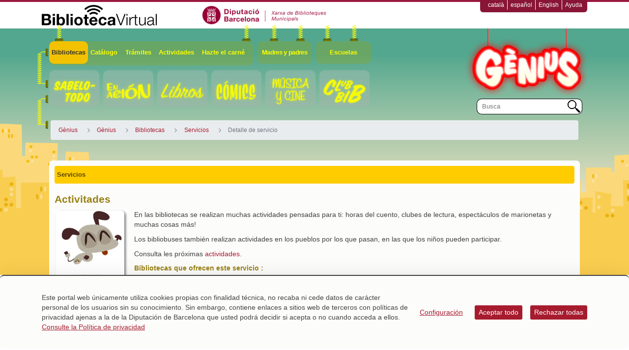

--- FILE ---
content_type: text/html;charset=UTF-8
request_url: https://genius.diba.cat/es/detall-servei/-/detall/J3Fw/SERVEI_BIBLIOTECA/6200569/6409234?cids=347986
body_size: 19650
content:
<!doctype html> <html class="ltr" dir="ltr" lang="es-ES"> <head> <title>Detalle de servicio - Gènius - Gènius</title> <meta name="google-site-verification" content="eMMO_UMLIrFyD0LPZL5__ck81D7FQr0tTzbrEExOGlE"> <meta name="viewport" content="width=device-width, initial-scale=1, shrink-to-fit=no"> <meta name="Author" content="Diputació de Barcelona"> <script data-senna-track="permanent"> window.dataLayer = window.dataLayer || []; function gtag() { dataLayer.push(arguments); } gtag("consent", "default", { ad_storage: "denied", analytics_storage: "denied", wait_for_update: 2000 }); </script> <script data-senna-track="permanent" id="googleTagManagerScript" type="text/javascript">
		if(!window.google_tag_manager){
			(function(w,d,s,l,i){w[l]=w[l]||[];w[l].push({'gtm.start':
			new Date().getTime(),event:'gtm.js'});var f=d.getElementsByTagName(s)[0],
			j=d.createElement(s),dl=l!='dataLayer'?'&l='+l:'';j.async=true;j.src=
			'https://www.googletagmanager.com/gtm.js?id='+i+dl;f.parentNode.insertBefore(j,f);
			})(window,document,'script','dataLayer','GTM-WQJLRT');
		}			
	</script> <meta content="text/html; charset=UTF-8" http-equiv="content-type"> <script type="importmap">{"imports":{"react-dom":"/o/frontend-js-react-web/__liferay__/exports/react-dom.js","@clayui/breadcrumb":"/o/frontend-taglib-clay/__liferay__/exports/@clayui$breadcrumb.js","@clayui/form":"/o/frontend-taglib-clay/__liferay__/exports/@clayui$form.js","@clayui/popover":"/o/frontend-taglib-clay/__liferay__/exports/@clayui$popover.js","@clayui/charts":"/o/frontend-taglib-clay/__liferay__/exports/@clayui$charts.js","@clayui/shared":"/o/frontend-taglib-clay/__liferay__/exports/@clayui$shared.js","@clayui/localized-input":"/o/frontend-taglib-clay/__liferay__/exports/@clayui$localized-input.js","@clayui/modal":"/o/frontend-taglib-clay/__liferay__/exports/@clayui$modal.js","@clayui/empty-state":"/o/frontend-taglib-clay/__liferay__/exports/@clayui$empty-state.js","react":"/o/frontend-js-react-web/__liferay__/exports/react.js","@clayui/color-picker":"/o/frontend-taglib-clay/__liferay__/exports/@clayui$color-picker.js","@clayui/navigation-bar":"/o/frontend-taglib-clay/__liferay__/exports/@clayui$navigation-bar.js","@clayui/pagination":"/o/frontend-taglib-clay/__liferay__/exports/@clayui$pagination.js","@clayui/icon":"/o/frontend-taglib-clay/__liferay__/exports/@clayui$icon.js","@clayui/table":"/o/frontend-taglib-clay/__liferay__/exports/@clayui$table.js","@clayui/autocomplete":"/o/frontend-taglib-clay/__liferay__/exports/@clayui$autocomplete.js","@clayui/slider":"/o/frontend-taglib-clay/__liferay__/exports/@clayui$slider.js","@clayui/management-toolbar":"/o/frontend-taglib-clay/__liferay__/exports/@clayui$management-toolbar.js","@clayui/multi-select":"/o/frontend-taglib-clay/__liferay__/exports/@clayui$multi-select.js","@clayui/nav":"/o/frontend-taglib-clay/__liferay__/exports/@clayui$nav.js","@clayui/time-picker":"/o/frontend-taglib-clay/__liferay__/exports/@clayui$time-picker.js","@clayui/provider":"/o/frontend-taglib-clay/__liferay__/exports/@clayui$provider.js","@clayui/upper-toolbar":"/o/frontend-taglib-clay/__liferay__/exports/@clayui$upper-toolbar.js","@clayui/loading-indicator":"/o/frontend-taglib-clay/__liferay__/exports/@clayui$loading-indicator.js","@clayui/panel":"/o/frontend-taglib-clay/__liferay__/exports/@clayui$panel.js","@clayui/drop-down":"/o/frontend-taglib-clay/__liferay__/exports/@clayui$drop-down.js","@clayui/list":"/o/frontend-taglib-clay/__liferay__/exports/@clayui$list.js","@clayui/date-picker":"/o/frontend-taglib-clay/__liferay__/exports/@clayui$date-picker.js","@clayui/label":"/o/frontend-taglib-clay/__liferay__/exports/@clayui$label.js","@clayui/data-provider":"/o/frontend-taglib-clay/__liferay__/exports/@clayui$data-provider.js","@liferay/frontend-js-api/data-set":"/o/frontend-js-dependencies-web/__liferay__/exports/@liferay$js-api$data-set.js","@clayui/core":"/o/frontend-taglib-clay/__liferay__/exports/@clayui$core.js","@liferay/language/":"/o/js/language/","@clayui/pagination-bar":"/o/frontend-taglib-clay/__liferay__/exports/@clayui$pagination-bar.js","@clayui/layout":"/o/frontend-taglib-clay/__liferay__/exports/@clayui$layout.js","@clayui/multi-step-nav":"/o/frontend-taglib-clay/__liferay__/exports/@clayui$multi-step-nav.js","@liferay/frontend-js-api":"/o/frontend-js-dependencies-web/__liferay__/exports/@liferay$js-api.js","@clayui/css":"/o/frontend-taglib-clay/__liferay__/exports/@clayui$css.js","@clayui/toolbar":"/o/frontend-taglib-clay/__liferay__/exports/@clayui$toolbar.js","@clayui/alert":"/o/frontend-taglib-clay/__liferay__/exports/@clayui$alert.js","@clayui/badge":"/o/frontend-taglib-clay/__liferay__/exports/@clayui$badge.js","@clayui/link":"/o/frontend-taglib-clay/__liferay__/exports/@clayui$link.js","@clayui/card":"/o/frontend-taglib-clay/__liferay__/exports/@clayui$card.js","@clayui/progress-bar":"/o/frontend-taglib-clay/__liferay__/exports/@clayui$progress-bar.js","@clayui/tooltip":"/o/frontend-taglib-clay/__liferay__/exports/@clayui$tooltip.js","@clayui/button":"/o/frontend-taglib-clay/__liferay__/exports/@clayui$button.js","@clayui/tabs":"/o/frontend-taglib-clay/__liferay__/exports/@clayui$tabs.js","@clayui/sticker":"/o/frontend-taglib-clay/__liferay__/exports/@clayui$sticker.js"},"scopes":{}}</script><script data-senna-track="temporary">var Liferay = window.Liferay || {};Liferay.Icons = Liferay.Icons || {};Liferay.Icons.controlPanelSpritemap = 'https://genius.diba.cat/o/admin-theme/images/clay/icons.svg'; Liferay.Icons.spritemap = 'https://genius.diba.cat/o/Genius-theme/images/clay/icons.svg';</script> <script data-senna-track="permanent" type="text/javascript">window.Liferay = window.Liferay || {}; window.Liferay.CSP = {nonce: ''};</script> <script data-senna-track="permanent" src="/combo?browserId=chrome&amp;minifierType=js&amp;languageId=es_ES&amp;t=1760465499584&amp;/o/frontend-js-jquery-web/jquery/jquery.min.js&amp;/o/frontend-js-jquery-web/jquery/init.js&amp;/o/frontend-js-jquery-web/jquery/ajax.js&amp;/o/frontend-js-jquery-web/jquery/bootstrap.bundle.min.js&amp;/o/frontend-js-jquery-web/jquery/collapsible_search.js&amp;/o/frontend-js-jquery-web/jquery/fm.js&amp;/o/frontend-js-jquery-web/jquery/form.js&amp;/o/frontend-js-jquery-web/jquery/popper.min.js&amp;/o/frontend-js-jquery-web/jquery/side_navigation.js" type="text/javascript"></script> <link data-senna-track="temporary" href="https://genius.diba.cat/es/detall-servei/-/detall/J3Fw/SERVEI_BIBLIOTECA/6200569/6409234" rel="canonical"> <link data-senna-track="temporary" href="https://genius.diba.cat/es/detall-servei/-/detall/J3Fw/SERVEI_BIBLIOTECA/6200569/6409234" hreflang="es-ES" rel="alternate"> <link data-senna-track="temporary" href="https://genius.diba.cat/ca/detall-servei/-/detall/J3Fw/SERVEI_BIBLIOTECA/6200569/6409234" hreflang="ca-ES" rel="alternate"> <link data-senna-track="temporary" href="https://genius.diba.cat/en/detall-servei/-/detall/J3Fw/SERVEI_BIBLIOTECA/6200569/6409234" hreflang="en-US" rel="alternate"> <link data-senna-track="temporary" href="https://genius.diba.cat/ca/detall-servei/-/detall/J3Fw/SERVEI_BIBLIOTECA/6200569/6409234" hreflang="x-default" rel="alternate"> <meta property="og:locale" content="es_ES"> <meta property="og:locale:alternate" content="ca_ES"> <meta property="og:locale:alternate" content="es_ES"> <meta property="og:locale:alternate" content="en_US"> <meta property="og:site_name" content="Gènius"> <meta property="og:title" content="Detalle de servicio - Gènius - Biblioteca Virtual"> <meta property="og:type" content="website"> <meta property="og:url" content="https://genius.diba.cat/es/detall-servei/-/detall/J3Fw/SERVEI_BIBLIOTECA/6200569/6409234"> <link href="https://genius.diba.cat/o/Genius-theme/images/favicon.ico" rel="apple-touch-icon"> <link href="https://genius.diba.cat/o/Genius-theme/images/favicon.ico" rel="icon"> <link class="lfr-css-file" data-senna-track="temporary" href="https://genius.diba.cat/o/Genius-theme/css/clay.css?browserId=chrome&amp;themeId=geniuswithoutfooterbanners_WAR_Geniustheme&amp;minifierType=css&amp;languageId=es_ES&amp;t=1764944750000" id="liferayAUICSS" rel="stylesheet" type="text/css"> <link href="/combo?browserId=chrome&amp;minifierType=css&amp;themeId=geniuswithoutfooterbanners_WAR_Geniustheme&amp;languageId=es_ES&amp;cat_diba_portal_CookiesEUPortlet:%2Fo%2Fcookieseu%2Fcss%2Fmain.css&amp;com_liferay_commerce_product_asset_categories_navigation_web_internal_portlet_CPAssetCategoriesNavigationPortlet_INSTANCE_cpAssetCategoriesNavigationPortlet_navigation_menu:%2Fo%2Fcommerce-product-asset-categories-navigation-web%2Fcss%2Fmain.css&amp;com_liferay_cookies_banner_web_portlet_CookiesBannerPortlet:%2Fo%2Fcookies-banner-web%2Fcookies_banner%2Fcss%2Fmain.css&amp;com_liferay_dynamic_data_mapping_form_web_portlet_DDMFormPortlet_INSTANCE_6d2j6264146:%2Fo%2Fdynamic-data-mapping-form-web%2Fadmin%2Fcss%2Fmain.css&amp;com_liferay_journal_content_web_portlet_JournalContentPortlet_INSTANCE_bannerPeu2d6264146:%2Fo%2Fjournal-content-web%2Fcss%2Fmain.css&amp;com_liferay_product_navigation_product_menu_web_portlet_ProductMenuPortlet:%2Fo%2Fproduct-navigation-product-menu-web%2Fcss%2Fmain.css&amp;com_liferay_site_navigation_menu_web_portlet_SiteNavigationMenuPortlet_INSTANCE_siteNavigationMenuPortlet_main:%2Fo%2Fsite-navigation-menu-web%2Fcss%2Fmain.css&amp;t=1764944750000" rel="stylesheet" type="text/css" data-senna-track="temporary" id="d211dde7"> <script type="text/javascript" data-senna-track="temporary">
	// <![CDATA[
		var Liferay = Liferay || {};

		Liferay.Browser = {
			acceptsGzip: function() {
				return true;
			},

			

			getMajorVersion: function() {
				return 131.0;
			},

			getRevision: function() {
				return '537.36';
			},
			getVersion: function() {
				return '131.0';
			},

			

			isAir: function() {
				return false;
			},
			isChrome: function() {
				return true;
			},
			isEdge: function() {
				return false;
			},
			isFirefox: function() {
				return false;
			},
			isGecko: function() {
				return true;
			},
			isIe: function() {
				return false;
			},
			isIphone: function() {
				return false;
			},
			isLinux: function() {
				return false;
			},
			isMac: function() {
				return true;
			},
			isMobile: function() {
				return false;
			},
			isMozilla: function() {
				return false;
			},
			isOpera: function() {
				return false;
			},
			isRtf: function() {
				return true;
			},
			isSafari: function() {
				return true;
			},
			isSun: function() {
				return false;
			},
			isWebKit: function() {
				return true;
			},
			isWindows: function() {
				return false;
			}
		};

		Liferay.Data = Liferay.Data || {};

		Liferay.Data.ICONS_INLINE_SVG = true;

		Liferay.Data.NAV_SELECTOR = '#navigation';

		Liferay.Data.NAV_SELECTOR_MOBILE = '#navigationCollapse';

		Liferay.Data.isCustomizationView = function() {
			return false;
		};

		Liferay.Data.notices = [
			
		];

		(function () {
			var available = {};

			var direction = {};

			

				available['ca_ES'] = 'catalán\x20\x28España\x29';
				direction['ca_ES'] = 'ltr';

			

				available['es_ES'] = 'español\x20\x28España\x29';
				direction['es_ES'] = 'ltr';

			

				available['en_US'] = 'inglés\x20\x28Estados\x20Unidos\x29';
				direction['en_US'] = 'ltr';

			

			Liferay.Language = {
				_cache: {},
				available,
				direction,
				get: function(key) {
					let value = Liferay.Language._cache[key];

					if (value === undefined) {
						value = key;
					}

					return value;
				}
			};
		})();

		var featureFlags = {"LPD-10964":false,"LPS-193884":false,"LPS-178642":false,"LPD-11253":false,"LPS-193005":false,"LPS-187284":false,"LPS-187285":false,"LPD-11377":false,"LPD-10562":false,"LPS-114786":false,"COMMERCE-8087":false,"LPD-13311":true,"LRAC-10757":false,"LPS-180090":false,"LPS-178052":false,"LPS-189856":false,"LPD-21414":false,"LPD-19465":false,"LPS-187436":false,"LPS-185892":false,"LPS-186620":false,"LPS-184404":false,"LPS-198183":false,"LPD-15729":false,"LPS-171364":false,"LPD-6378":false,"LPS-153714":false,"LPS-96845":false,"LPD-11848":false,"LPS-170670":false,"LPS-169981":false,"LPS-153839":false,"LPS-177027":false,"LPD-11003":false,"LPD-19843":false,"LPS-114700":false,"LPS-135430":false,"LPS-134060":false,"LPS-164563":false,"LPS-122920":false,"LPD-27222":false,"LPS-199086":false,"LPS-203351":false,"LPD-10588":false,"LPD-13778":true,"LPD-11313":false,"LPD-6368":false,"LPD-10701":false,"LPD-10703":false,"LPS-202104":false,"LPD-19955":false,"LPS-187142":false,"LPD-15596":false,"LPD-11232":false,"LPS-196935":true,"LPS-176691":false,"LPS-197909":false,"LPD-21636":false,"LPD-29516":false,"COMMERCE-8949":false,"LPD-25799":false,"LPD-11228":false,"LPD-30087":false,"LPS-153813":false,"LPS-174455":false,"LPD-17809":false,"COMMERCE-13024":false,"LPS-165482":false,"LPS-193551":false,"LPS-197477":false,"LPD-17965":false,"LPS-174816":false,"LPS-186360":false,"LPS-153332":false,"LPS-179669":false,"LPS-174417":false,"LPD-11147":false,"LPD-31212":false,"LPD-18221":false,"LPS-155284":false,"LRAC-15017":false,"LPD-19870":false,"LPS-200108":false,"LPS-159643":false,"LPS-161033":false,"LPS-164948":false,"LPS-188058":false,"LPS-129412":false,"LPD-24498":false,"LPD-21265":false,"LPS-169837":false,"LPD-20379":false,"LPD-20213":false};

		Liferay.FeatureFlags = Object.keys(featureFlags).reduce(
			(acc, key) => ({
				...acc, [key]: featureFlags[key] === 'true' || featureFlags[key] === true
			}), {}
		);

		Liferay.PortletKeys = {
			DOCUMENT_LIBRARY: 'com_liferay_document_library_web_portlet_DLPortlet',
			DYNAMIC_DATA_MAPPING: 'com_liferay_dynamic_data_mapping_web_portlet_DDMPortlet',
			ITEM_SELECTOR: 'com_liferay_item_selector_web_portlet_ItemSelectorPortlet'
		};

		Liferay.PropsValues = {
			JAVASCRIPT_SINGLE_PAGE_APPLICATION_TIMEOUT: 0,
			UPLOAD_SERVLET_REQUEST_IMPL_MAX_SIZE: 1548576009000
		};

		Liferay.ThemeDisplay = {

			

			
				getLayoutId: function() {
					return '61';
				},

				

				getLayoutRelativeControlPanelURL: function() {
					return '/es/group/genius/~/control_panel/manage?p_p_id=visordetalle_INSTANCE_J3Fw';
				},

				getLayoutRelativeURL: function() {
					return '/es/detall-servei';
				},
				getLayoutURL: function() {
					return 'https://genius.diba.cat/es/detall-servei';
				},
				getParentLayoutId: function() {
					return '29';
				},
				isControlPanel: function() {
					return false;
				},
				isPrivateLayout: function() {
					return 'false';
				},
				isVirtualLayout: function() {
					return false;
				},
			

			getBCP47LanguageId: function() {
				return 'es-ES';
			},
			getCanonicalURL: function() {

				

				return 'https\x3a\x2f\x2fgenius\x2ediba\x2ecat\x2fes\x2fdetall-servei\x2f-\x2fdetall\x2fJ3Fw\x2fSERVEI_BIBLIOTECA\x2f6200569\x2f6409234';
			},
			getCDNBaseURL: function() {
				return 'https://genius.diba.cat';
			},
			getCDNDynamicResourcesHost: function() {
				return '';
			},
			getCDNHost: function() {
				return '';
			},
			getCompanyGroupId: function() {
				return '10934';
			},
			getCompanyId: function() {
				return '10901';
			},
			getDefaultLanguageId: function() {
				return 'ca_ES';
			},
			getDoAsUserIdEncoded: function() {
				return '';
			},
			getLanguageId: function() {
				return 'es_ES';
			},
			getParentGroupId: function() {
				return '6200569';
			},
			getPathContext: function() {
				return '';
			},
			getPathImage: function() {
				return '/image';
			},
			getPathJavaScript: function() {
				return '/o/frontend-js-web';
			},
			getPathMain: function() {
				return '/es/c';
			},
			getPathThemeImages: function() {
				return 'https://genius.diba.cat/o/Genius-theme/images';
			},
			getPathThemeRoot: function() {
				return '/o/Genius-theme';
			},
			getPlid: function() {
				return '6264146';
			},
			getPortalURL: function() {
				return 'https://genius.diba.cat';
			},
			getRealUserId: function() {
				return '10137';
			},
			getRemoteAddr: function() {
				return '192.168.175.10';
			},
			getRemoteHost: function() {
				return '192.168.175.10';
			},
			getScopeGroupId: function() {
				return '6200569';
			},
			getScopeGroupIdOrLiveGroupId: function() {
				return '6200569';
			},
			getSessionId: function() {
				return '';
			},
			getSiteAdminURL: function() {
				return 'https://genius.diba.cat/group/genius/~/control_panel/manage?p_p_lifecycle=0&p_p_state=maximized&p_p_mode=view';
			},
			getSiteGroupId: function() {
				return '6200569';
			},
			getURLControlPanel: function() {
				return '/es/group/control_panel?refererPlid=6264146';
			},
			getURLHome: function() {
				return 'https\x3a\x2f\x2fgenius\x2ediba\x2ecat\x2fweb\x2fguest';
			},
			getUserEmailAddress: function() {
				return '';
			},
			getUserId: function() {
				return '10137';
			},
			getUserName: function() {
				return '';
			},
			isAddSessionIdToURL: function() {
				return false;
			},
			isImpersonated: function() {
				return false;
			},
			isSignedIn: function() {
				return false;
			},

			isStagedPortlet: function() {
				
					
						return true;
					
					
			},

			isStateExclusive: function() {
				return false;
			},
			isStateMaximized: function() {
				return false;
			},
			isStatePopUp: function() {
				return false;
			}
		};

		var themeDisplay = Liferay.ThemeDisplay;

		Liferay.AUI = {

			

			getCombine: function() {
				return true;
			},
			getComboPath: function() {
				return '/combo/?browserId=chrome&minifierType=&languageId=es_ES&t=1760465494880&';
			},
			getDateFormat: function() {
				return '%d/%m/%Y';
			},
			getEditorCKEditorPath: function() {
				return '/o/frontend-editor-ckeditor-web';
			},
			getFilter: function() {
				var filter = 'raw';

				
					
						filter = 'min';
					
					

				return filter;
			},
			getFilterConfig: function() {
				var instance = this;

				var filterConfig = null;

				if (!instance.getCombine()) {
					filterConfig = {
						replaceStr: '.js' + instance.getStaticResourceURLParams(),
						searchExp: '\\.js$'
					};
				}

				return filterConfig;
			},
			getJavaScriptRootPath: function() {
				return '/o/frontend-js-web';
			},
			getPortletRootPath: function() {
				return '/html/portlet';
			},
			getStaticResourceURLParams: function() {
				return '?browserId=chrome&minifierType=&languageId=es_ES&t=1760465494880';
			}
		};

		Liferay.authToken = 'IC0gVnPu';

		

		Liferay.currentURL = '\x2fes\x2fdetall-servei\x2f-\x2fdetall\x2fJ3Fw\x2fSERVEI_BIBLIOTECA\x2f6200569\x2f6409234\x3fcids\x3d347986';
		Liferay.currentURLEncoded = '\x252Fes\x252Fdetall-servei\x252F-\x252Fdetall\x252FJ3Fw\x252FSERVEI_BIBLIOTECA\x252F6200569\x252F6409234\x253Fcids\x253D347986';
	// ]]>
</script> <script data-senna-track="temporary" type="text/javascript">window.__CONFIG__= {basePath: '',combine: true, defaultURLParams: null, explainResolutions: false, exposeGlobal: false, logLevel: 'error', moduleType: 'module', namespace:'Liferay', nonce: '', reportMismatchedAnonymousModules: 'warn', resolvePath: '/o/js_resolve_modules', url: '/combo/?browserId=chrome&minifierType=js&languageId=es_ES&t=1760465494880&', waitTimeout: 150000};</script><script data-senna-track="permanent" src="/o/frontend-js-loader-modules-extender/loader.js?&amp;mac=9WaMmhziBCkScHZwrrVcOR7VZF4=&amp;browserId=chrome&amp;languageId=es_ES&amp;minifierType=js" type="text/javascript"></script><script data-senna-track="permanent" src="/combo?browserId=chrome&amp;minifierType=js&amp;languageId=es_ES&amp;t=1760465494880&amp;/o/frontend-js-aui-web/aui/aui/aui-min.js&amp;/o/frontend-js-aui-web/liferay/modules.js&amp;/o/frontend-js-aui-web/liferay/aui_sandbox.js&amp;/o/frontend-js-aui-web/aui/attribute-base/attribute-base-min.js&amp;/o/frontend-js-aui-web/aui/attribute-complex/attribute-complex-min.js&amp;/o/frontend-js-aui-web/aui/attribute-core/attribute-core-min.js&amp;/o/frontend-js-aui-web/aui/attribute-observable/attribute-observable-min.js&amp;/o/frontend-js-aui-web/aui/attribute-extras/attribute-extras-min.js&amp;/o/frontend-js-aui-web/aui/event-custom-base/event-custom-base-min.js&amp;/o/frontend-js-aui-web/aui/event-custom-complex/event-custom-complex-min.js&amp;/o/frontend-js-aui-web/aui/oop/oop-min.js&amp;/o/frontend-js-aui-web/aui/aui-base-lang/aui-base-lang-min.js&amp;/o/frontend-js-aui-web/liferay/dependency.js&amp;/o/frontend-js-aui-web/liferay/util.js&amp;/o/oauth2-provider-web/js/liferay.js&amp;/o/frontend-js-web/liferay/dom_task_runner.js&amp;/o/frontend-js-web/liferay/events.js&amp;/o/frontend-js-web/liferay/lazy_load.js&amp;/o/frontend-js-web/liferay/liferay.js&amp;/o/frontend-js-web/liferay/global.bundle.js&amp;/o/frontend-js-web/liferay/portlet.js&amp;/o/frontend-js-web/liferay/workflow.js" type="text/javascript"></script> <script data-senna-track="temporary" type="text/javascript">window.Liferay = Liferay || {}; window.Liferay.OAuth2 = {getAuthorizeURL: function() {return 'https://genius.diba.cat/o/oauth2/authorize';}, getBuiltInRedirectURL: function() {return 'https://genius.diba.cat/o/oauth2/redirect';}, getIntrospectURL: function() { return 'https://genius.diba.cat/o/oauth2/introspect';}, getTokenURL: function() {return 'https://genius.diba.cat/o/oauth2/token';}, getUserAgentApplication: function(externalReferenceCode) {return Liferay.OAuth2._userAgentApplications[externalReferenceCode];}, _userAgentApplications: {}}</script><script data-senna-track="temporary" type="text/javascript">try {var MODULE_MAIN='calendar-web@5.0.98/index';var MODULE_PATH='/o/calendar-web';/**
 * SPDX-FileCopyrightText: (c) 2000 Liferay, Inc. https://liferay.com
 * SPDX-License-Identifier: LGPL-2.1-or-later OR LicenseRef-Liferay-DXP-EULA-2.0.0-2023-06
 */

(function () {
	AUI().applyConfig({
		groups: {
			calendar: {
				base: MODULE_PATH + '/js/legacy/',
				combine: Liferay.AUI.getCombine(),
				filter: Liferay.AUI.getFilterConfig(),
				modules: {
					'liferay-calendar-a11y': {
						path: 'calendar_a11y.js',
						requires: ['calendar'],
					},
					'liferay-calendar-container': {
						path: 'calendar_container.js',
						requires: [
							'aui-alert',
							'aui-base',
							'aui-component',
							'liferay-portlet-base',
						],
					},
					'liferay-calendar-date-picker-sanitizer': {
						path: 'date_picker_sanitizer.js',
						requires: ['aui-base'],
					},
					'liferay-calendar-interval-selector': {
						path: 'interval_selector.js',
						requires: ['aui-base', 'liferay-portlet-base'],
					},
					'liferay-calendar-interval-selector-scheduler-event-link': {
						path: 'interval_selector_scheduler_event_link.js',
						requires: ['aui-base', 'liferay-portlet-base'],
					},
					'liferay-calendar-list': {
						path: 'calendar_list.js',
						requires: [
							'aui-template-deprecated',
							'liferay-scheduler',
						],
					},
					'liferay-calendar-message-util': {
						path: 'message_util.js',
						requires: ['liferay-util-window'],
					},
					'liferay-calendar-recurrence-converter': {
						path: 'recurrence_converter.js',
						requires: [],
					},
					'liferay-calendar-recurrence-dialog': {
						path: 'recurrence.js',
						requires: [
							'aui-base',
							'liferay-calendar-recurrence-util',
						],
					},
					'liferay-calendar-recurrence-util': {
						path: 'recurrence_util.js',
						requires: ['aui-base', 'liferay-util-window'],
					},
					'liferay-calendar-reminders': {
						path: 'calendar_reminders.js',
						requires: ['aui-base'],
					},
					'liferay-calendar-remote-services': {
						path: 'remote_services.js',
						requires: [
							'aui-base',
							'aui-component',
							'liferay-calendar-util',
							'liferay-portlet-base',
						],
					},
					'liferay-calendar-session-listener': {
						path: 'session_listener.js',
						requires: ['aui-base', 'liferay-scheduler'],
					},
					'liferay-calendar-simple-color-picker': {
						path: 'simple_color_picker.js',
						requires: ['aui-base', 'aui-template-deprecated'],
					},
					'liferay-calendar-simple-menu': {
						path: 'simple_menu.js',
						requires: [
							'aui-base',
							'aui-template-deprecated',
							'event-outside',
							'event-touch',
							'widget-modality',
							'widget-position',
							'widget-position-align',
							'widget-position-constrain',
							'widget-stack',
							'widget-stdmod',
						],
					},
					'liferay-calendar-util': {
						path: 'calendar_util.js',
						requires: [
							'aui-datatype',
							'aui-io',
							'aui-scheduler',
							'aui-toolbar',
							'autocomplete',
							'autocomplete-highlighters',
						],
					},
					'liferay-scheduler': {
						path: 'scheduler.js',
						requires: [
							'async-queue',
							'aui-datatype',
							'aui-scheduler',
							'dd-plugin',
							'liferay-calendar-a11y',
							'liferay-calendar-message-util',
							'liferay-calendar-recurrence-converter',
							'liferay-calendar-recurrence-util',
							'liferay-calendar-util',
							'liferay-scheduler-event-recorder',
							'liferay-scheduler-models',
							'promise',
							'resize-plugin',
						],
					},
					'liferay-scheduler-event-recorder': {
						path: 'scheduler_event_recorder.js',
						requires: [
							'dd-plugin',
							'liferay-calendar-util',
							'resize-plugin',
						],
					},
					'liferay-scheduler-models': {
						path: 'scheduler_models.js',
						requires: [
							'aui-datatype',
							'dd-plugin',
							'liferay-calendar-util',
						],
					},
				},
				root: MODULE_PATH + '/js/legacy/',
			},
		},
	});
})();
} catch(error) {console.error(error);}try {var MODULE_MAIN='contacts-web@5.0.61/index';var MODULE_PATH='/o/contacts-web';/**
 * SPDX-FileCopyrightText: (c) 2000 Liferay, Inc. https://liferay.com
 * SPDX-License-Identifier: LGPL-2.1-or-later OR LicenseRef-Liferay-DXP-EULA-2.0.0-2023-06
 */

(function () {
	AUI().applyConfig({
		groups: {
			contactscenter: {
				base: MODULE_PATH + '/js/legacy/',
				combine: Liferay.AUI.getCombine(),
				filter: Liferay.AUI.getFilterConfig(),
				modules: {
					'liferay-contacts-center': {
						path: 'main.js',
						requires: [
							'aui-io-plugin-deprecated',
							'aui-toolbar',
							'autocomplete-base',
							'datasource-io',
							'json-parse',
							'liferay-portlet-base',
							'liferay-util-window',
						],
					},
				},
				root: MODULE_PATH + '/js/legacy/',
			},
		},
	});
})();
} catch(error) {console.error(error);}try {var MODULE_MAIN='@liferay/document-library-web@6.0.188/index';var MODULE_PATH='/o/document-library-web';/**
 * SPDX-FileCopyrightText: (c) 2000 Liferay, Inc. https://liferay.com
 * SPDX-License-Identifier: LGPL-2.1-or-later OR LicenseRef-Liferay-DXP-EULA-2.0.0-2023-06
 */

(function () {
	AUI().applyConfig({
		groups: {
			dl: {
				base: MODULE_PATH + '/js/legacy/',
				combine: Liferay.AUI.getCombine(),
				filter: Liferay.AUI.getFilterConfig(),
				modules: {
					'document-library-upload-component': {
						path: 'DocumentLibraryUpload.js',
						requires: [
							'aui-component',
							'aui-data-set-deprecated',
							'aui-overlay-manager-deprecated',
							'aui-overlay-mask-deprecated',
							'aui-parse-content',
							'aui-progressbar',
							'aui-template-deprecated',
							'liferay-search-container',
							'querystring-parse-simple',
							'uploader',
						],
					},
				},
				root: MODULE_PATH + '/js/legacy/',
			},
		},
	});
})();
} catch(error) {console.error(error);}try {var MODULE_MAIN='exportimport-web@5.0.92/index';var MODULE_PATH='/o/exportimport-web';/**
 * SPDX-FileCopyrightText: (c) 2000 Liferay, Inc. https://liferay.com
 * SPDX-License-Identifier: LGPL-2.1-or-later OR LicenseRef-Liferay-DXP-EULA-2.0.0-2023-06
 */

(function () {
	AUI().applyConfig({
		groups: {
			exportimportweb: {
				base: MODULE_PATH + '/js/legacy/',
				combine: Liferay.AUI.getCombine(),
				filter: Liferay.AUI.getFilterConfig(),
				modules: {
					'liferay-export-import-export-import': {
						path: 'main.js',
						requires: [
							'aui-datatype',
							'aui-dialog-iframe-deprecated',
							'aui-modal',
							'aui-parse-content',
							'aui-toggler',
							'liferay-portlet-base',
							'liferay-util-window',
						],
					},
				},
				root: MODULE_PATH + '/js/legacy/',
			},
		},
	});
})();
} catch(error) {console.error(error);}try {var MODULE_MAIN='dynamic-data-mapping-web@5.0.108/index';var MODULE_PATH='/o/dynamic-data-mapping-web';/**
 * SPDX-FileCopyrightText: (c) 2000 Liferay, Inc. https://liferay.com
 * SPDX-License-Identifier: LGPL-2.1-or-later OR LicenseRef-Liferay-DXP-EULA-2.0.0-2023-06
 */

(function () {
	const LiferayAUI = Liferay.AUI;

	AUI().applyConfig({
		groups: {
			ddm: {
				base: MODULE_PATH + '/js/legacy/',
				combine: Liferay.AUI.getCombine(),
				filter: LiferayAUI.getFilterConfig(),
				modules: {
					'liferay-ddm-form': {
						path: 'ddm_form.js',
						requires: [
							'aui-base',
							'aui-datatable',
							'aui-datatype',
							'aui-image-viewer',
							'aui-parse-content',
							'aui-set',
							'aui-sortable-list',
							'json',
							'liferay-form',
							'liferay-map-base',
							'liferay-translation-manager',
							'liferay-util-window',
						],
					},
					'liferay-portlet-dynamic-data-mapping': {
						condition: {
							trigger: 'liferay-document-library',
						},
						path: 'main.js',
						requires: [
							'arraysort',
							'aui-form-builder-deprecated',
							'aui-form-validator',
							'aui-map',
							'aui-text-unicode',
							'json',
							'liferay-menu',
							'liferay-translation-manager',
							'liferay-util-window',
							'text',
						],
					},
					'liferay-portlet-dynamic-data-mapping-custom-fields': {
						condition: {
							trigger: 'liferay-document-library',
						},
						path: 'custom_fields.js',
						requires: ['liferay-portlet-dynamic-data-mapping'],
					},
				},
				root: MODULE_PATH + '/js/legacy/',
			},
		},
	});
})();
} catch(error) {console.error(error);}try {var MODULE_MAIN='frontend-editor-alloyeditor-web@5.0.51/index';var MODULE_PATH='/o/frontend-editor-alloyeditor-web';/**
 * SPDX-FileCopyrightText: (c) 2000 Liferay, Inc. https://liferay.com
 * SPDX-License-Identifier: LGPL-2.1-or-later OR LicenseRef-Liferay-DXP-EULA-2.0.0-2023-06
 */

(function () {
	AUI().applyConfig({
		groups: {
			alloyeditor: {
				base: MODULE_PATH + '/js/legacy/',
				combine: Liferay.AUI.getCombine(),
				filter: Liferay.AUI.getFilterConfig(),
				modules: {
					'liferay-alloy-editor': {
						path: 'alloyeditor.js',
						requires: [
							'aui-component',
							'liferay-portlet-base',
							'timers',
						],
					},
					'liferay-alloy-editor-source': {
						path: 'alloyeditor_source.js',
						requires: [
							'aui-debounce',
							'liferay-fullscreen-source-editor',
							'liferay-source-editor',
							'plugin',
						],
					},
				},
				root: MODULE_PATH + '/js/legacy/',
			},
		},
	});
})();
} catch(error) {console.error(error);}try {var MODULE_MAIN='frontend-js-components-web@2.0.72/index';var MODULE_PATH='/o/frontend-js-components-web';/**
 * SPDX-FileCopyrightText: (c) 2000 Liferay, Inc. https://liferay.com
 * SPDX-License-Identifier: LGPL-2.1-or-later OR LicenseRef-Liferay-DXP-EULA-2.0.0-2023-06
 */

(function () {
	AUI().applyConfig({
		groups: {
			components: {

				// eslint-disable-next-line
				mainModule: MODULE_MAIN,
			},
		},
	});
})();
} catch(error) {console.error(error);}try {var MODULE_MAIN='@liferay/frontend-js-react-web@5.0.45/index';var MODULE_PATH='/o/frontend-js-react-web';/**
 * SPDX-FileCopyrightText: (c) 2000 Liferay, Inc. https://liferay.com
 * SPDX-License-Identifier: LGPL-2.1-or-later OR LicenseRef-Liferay-DXP-EULA-2.0.0-2023-06
 */

(function () {
	AUI().applyConfig({
		groups: {
			react: {

				// eslint-disable-next-line
				mainModule: MODULE_MAIN,
			},
		},
	});
})();
} catch(error) {console.error(error);}try {var MODULE_MAIN='@liferay/frontend-js-state-web@1.0.25/index';var MODULE_PATH='/o/frontend-js-state-web';/**
 * SPDX-FileCopyrightText: (c) 2000 Liferay, Inc. https://liferay.com
 * SPDX-License-Identifier: LGPL-2.1-or-later OR LicenseRef-Liferay-DXP-EULA-2.0.0-2023-06
 */

(function () {
	AUI().applyConfig({
		groups: {
			state: {

				// eslint-disable-next-line
				mainModule: MODULE_MAIN,
			},
		},
	});
})();
} catch(error) {console.error(error);}try {var MODULE_MAIN='portal-search-web@6.0.139/index';var MODULE_PATH='/o/portal-search-web';/**
 * SPDX-FileCopyrightText: (c) 2000 Liferay, Inc. https://liferay.com
 * SPDX-License-Identifier: LGPL-2.1-or-later OR LicenseRef-Liferay-DXP-EULA-2.0.0-2023-06
 */

(function () {
	AUI().applyConfig({
		groups: {
			search: {
				base: MODULE_PATH + '/js/',
				combine: Liferay.AUI.getCombine(),
				filter: Liferay.AUI.getFilterConfig(),
				modules: {
					'liferay-search-date-facet': {
						path: 'date_facet.js',
						requires: ['aui-form-validator'],
					},
				},
				root: MODULE_PATH + '/js/',
			},
		},
	});
})();
} catch(error) {console.error(error);}try {var MODULE_MAIN='portal-workflow-kaleo-designer-web@5.0.137/index';var MODULE_PATH='/o/portal-workflow-kaleo-designer-web';/**
 * SPDX-FileCopyrightText: (c) 2000 Liferay, Inc. https://liferay.com
 * SPDX-License-Identifier: LGPL-2.1-or-later OR LicenseRef-Liferay-DXP-EULA-2.0.0-2023-06
 */

(function () {
	AUI().applyConfig({
		groups: {
			'kaleo-designer': {
				base: MODULE_PATH + '/designer/js/legacy/',
				combine: Liferay.AUI.getCombine(),
				filter: Liferay.AUI.getFilterConfig(),
				modules: {
					'liferay-kaleo-designer-autocomplete-util': {
						path: 'autocomplete_util.js',
						requires: ['autocomplete', 'autocomplete-highlighters'],
					},
					'liferay-kaleo-designer-definition-diagram-controller': {
						path: 'definition_diagram_controller.js',
						requires: [
							'liferay-kaleo-designer-field-normalizer',
							'liferay-kaleo-designer-utils',
						],
					},
					'liferay-kaleo-designer-dialogs': {
						path: 'dialogs.js',
						requires: ['liferay-util-window'],
					},
					'liferay-kaleo-designer-editors': {
						path: 'editors.js',
						requires: [
							'aui-ace-editor',
							'aui-ace-editor-mode-xml',
							'aui-base',
							'aui-datatype',
							'aui-node',
							'liferay-kaleo-designer-autocomplete-util',
							'liferay-kaleo-designer-utils',
						],
					},
					'liferay-kaleo-designer-field-normalizer': {
						path: 'field_normalizer.js',
						requires: ['liferay-kaleo-designer-remote-services'],
					},
					'liferay-kaleo-designer-nodes': {
						path: 'nodes.js',
						requires: [
							'aui-datatable',
							'aui-datatype',
							'aui-diagram-builder',
							'liferay-kaleo-designer-editors',
							'liferay-kaleo-designer-utils',
						],
					},
					'liferay-kaleo-designer-remote-services': {
						path: 'remote_services.js',
						requires: ['aui-io'],
					},
					'liferay-kaleo-designer-templates': {
						path: 'templates.js',
						requires: ['aui-tpl-snippets-deprecated'],
					},
					'liferay-kaleo-designer-utils': {
						path: 'utils.js',
						requires: [],
					},
					'liferay-kaleo-designer-xml-definition': {
						path: 'xml_definition.js',
						requires: [
							'aui-base',
							'aui-component',
							'dataschema-xml',
							'datatype-xml',
						],
					},
					'liferay-kaleo-designer-xml-definition-serializer': {
						path: 'xml_definition_serializer.js',
						requires: ['escape', 'liferay-kaleo-designer-xml-util'],
					},
					'liferay-kaleo-designer-xml-util': {
						path: 'xml_util.js',
						requires: ['aui-base'],
					},
					'liferay-portlet-kaleo-designer': {
						path: 'main.js',
						requires: [
							'aui-ace-editor',
							'aui-ace-editor-mode-xml',
							'aui-tpl-snippets-deprecated',
							'dataschema-xml',
							'datasource',
							'datatype-xml',
							'event-valuechange',
							'io-form',
							'liferay-kaleo-designer-autocomplete-util',
							'liferay-kaleo-designer-editors',
							'liferay-kaleo-designer-nodes',
							'liferay-kaleo-designer-remote-services',
							'liferay-kaleo-designer-utils',
							'liferay-kaleo-designer-xml-util',
							'liferay-util-window',
						],
					},
				},
				root: MODULE_PATH + '/designer/js/legacy/',
			},
		},
	});
})();
} catch(error) {console.error(error);}try {var MODULE_MAIN='staging-processes-web@5.0.60/index';var MODULE_PATH='/o/staging-processes-web';/**
 * SPDX-FileCopyrightText: (c) 2000 Liferay, Inc. https://liferay.com
 * SPDX-License-Identifier: LGPL-2.1-or-later OR LicenseRef-Liferay-DXP-EULA-2.0.0-2023-06
 */

(function () {
	AUI().applyConfig({
		groups: {
			stagingprocessesweb: {
				base: MODULE_PATH + '/js/legacy/',
				combine: Liferay.AUI.getCombine(),
				filter: Liferay.AUI.getFilterConfig(),
				modules: {
					'liferay-staging-processes-export-import': {
						path: 'main.js',
						requires: [
							'aui-datatype',
							'aui-dialog-iframe-deprecated',
							'aui-modal',
							'aui-parse-content',
							'aui-toggler',
							'liferay-portlet-base',
							'liferay-util-window',
						],
					},
				},
				root: MODULE_PATH + '/js/legacy/',
			},
		},
	});
})();
} catch(error) {console.error(error);}</script> <script type="text/javascript" data-senna-track="temporary">
	// <![CDATA[
		
			
				
		

		
	// ]]>
</script> <link class="lfr-css-file" data-senna-track="temporary" href="https://genius.diba.cat/o/Genius-theme/css/main.css?browserId=chrome&amp;themeId=geniuswithoutfooterbanners_WAR_Geniustheme&amp;minifierType=css&amp;languageId=es_ES&amp;t=1764944750000" id="liferayThemeCSS" rel="stylesheet" type="text/css"> <style data-senna-track="temporary" type="text/css">

		

			

				

					

#p_p_id_cat_diba_portal_CookiesEUPortlet_ .portlet-content {

}




				

			

		

			

		

			

		

			

		

			

		

			

		

			

		

			

		

			

				

					

#p_p_id_com_liferay_site_navigation_breadcrumb_web_portlet_SiteNavigationBreadcrumbPortlet_ .portlet-content {

}




				

			

		

			

		

			

		

			

				

					

#p_p_id_visordetalle_INSTANCE_J3Fw_ .portlet-content {

}




				

			

		

	</style> <style data-senna-track="temporary" type="text/css">
</style> <script type="module">
import {init} from '/o/frontend-js-spa-web/__liferay__/index.js';
{
init({"navigationExceptionSelectors":":not([target=\"_blank\"]):not([data-senna-off]):not([data-resource-href]):not([data-cke-saved-href]):not([data-cke-saved-href])","cacheExpirationTime":300000,"clearScreensCache":false,"portletsBlacklist":["com_liferay_login_web_portlet_CreateAccountPortlet","com_liferay_nested_portlets_web_portlet_NestedPortletsPortlet","com_liferay_site_navigation_directory_web_portlet_SitesDirectoryPortlet","com_liferay_questions_web_internal_portlet_QuestionsPortlet","com_liferay_account_admin_web_internal_portlet_AccountUsersRegistrationPortlet","com_liferay_login_web_portlet_ForgotPasswordPortlet","com_liferay_portal_language_override_web_internal_portlet_PLOPortlet","com_liferay_login_web_portlet_LoginPortlet","jorgediazest_indexchecker_portlet_IndexCheckerPortlet","com_liferay_login_web_portlet_FastLoginPortlet"],"excludedTargetPortlets":["com_liferay_users_admin_web_portlet_UsersAdminPortlet","com_liferay_server_admin_web_portlet_ServerAdminPortlet"],"validStatusCodes":[221,490,494,499,491,492,493,495,220],"debugEnabled":false,"loginRedirect":"","excludedPaths":["/c/document_library","/documents","/image"],"userNotification":{"message":"Parece que esto está tardando más de lo esperado.","title":"Vaya","timeout":30000},"requestTimeout":0});
}

</script> <script type="text/javascript" data-senna-track="temporary">
	if (window.Analytics) {
		window._com_liferay_document_library_analytics_isViewFileEntry = false;
	}
</script> <script type="text/javascript">
Liferay.on(
	'ddmFieldBlur', function(event) {
		if (window.Analytics) {
			Analytics.send(
				'fieldBlurred',
				'Form',
				{
					fieldName: event.fieldName,
					focusDuration: event.focusDuration,
					formId: event.formId,
					formPageTitle: event.formPageTitle,
					page: event.page,
					title: event.title
				}
			);
		}
	}
);

Liferay.on(
	'ddmFieldFocus', function(event) {
		if (window.Analytics) {
			Analytics.send(
				'fieldFocused',
				'Form',
				{
					fieldName: event.fieldName,
					formId: event.formId,
					formPageTitle: event.formPageTitle,
					page: event.page,
					title:event.title
				}
			);
		}
	}
);

Liferay.on(
	'ddmFormPageShow', function(event) {
		if (window.Analytics) {
			Analytics.send(
				'pageViewed',
				'Form',
				{
					formId: event.formId,
					formPageTitle: event.formPageTitle,
					page: event.page,
					title: event.title
				}
			);
		}
	}
);

Liferay.on(
	'ddmFormSubmit', function(event) {
		if (window.Analytics) {
			Analytics.send(
				'formSubmitted',
				'Form',
				{
					formId: event.formId,
					title: event.title
				}
			);
		}
	}
);

Liferay.on(
	'ddmFormView', function(event) {
		if (window.Analytics) {
			Analytics.send(
				'formViewed',
				'Form',
				{
					formId: event.formId,
					title: event.title
				}
			);
		}
	}
);

</script><script>

</script> <link rel="stylesheet" type="text/css" data-senna-track="temporary" href="//media.diba.cat/biblioteques/estils/genius.css"> <link href="https://genius.diba.cat/o/Genius-theme/css/normalize.css" rel="stylesheet" type="text/css"> <link href="https://genius.diba.cat/o/Genius-theme/css/webflow.css" rel="stylesheet" type="text/css"> <link href="https://genius.diba.cat/o/Genius-theme/css/responsive.css" rel="stylesheet" type="text/css"> <link rel="stylesheet" type="text/css" href="https://media.diba.cat/fontawesome6/css/all.min.css"> <!--Bloque para añadir css personalizado--> <!-- <script type="text/javascript" src="https://ajax.googleapis.com/ajax/libs/webfont/1.6.26/webfont.js" type="text/javascript"></script> <script type="text/javascript">WebFont.load({  google: {    families: ["Lato:100,100italic,300,300italic,400,400italic,700,700italic,900,900italic","Montserrat:100,100italic,200,200italic,300,300italic,400,400italic,500,500italic,600,600italic,700,700italic,800,800italic,900,900italic","Oswald:200,300,400,500,600,700","Roboto:300,regular,500"]  }});</script> --> </head> <body class="test-1 chrome controls-visible cod-ffcc00-amarillo yui3-skin-sam signed-out public-page site"><script type="text/javascript">var lazyLoad=function(){var currentScrollPos=window.pageYOffset;lazyLoadNode=jQuery("img[data-original]");var winHeight=window.innerHeight;if(winHeight==undefined){winHeight=document.documentElement.clientHeight}var currentScrollPos=window.pageYOffset+winHeight;lazyLoadNode.each(function(){if(!jQuery(this).hasClass("lazyloaded")&&jQuery(this).attr("data-original")!=""){var loadPos=jQuery(this).offset().top-100;if(currentScrollPos>loadPos){var datasrc=jQuery(this).attr("data-original");var src=jQuery(this).attr("src");if(src!=datasrc){jQuery(this).attr("src",datasrc);jQuery(this).removeAttr("data-original")}jQuery(this).addClass("lazyloaded")}}})};jQuery(document).ready(lazyLoad());jQuery(window).on("load",lazyLoad);jQuery(window).scroll(lazyLoad);jQuery(window).resize(lazyLoad);</script><script type="text/javascript">var lazyIframes=function(){var winHeight = window.innerHeight;if(winHeight == undefined){winHeight=document.documentElement.clientHeight;}var currentScrollPos=window.pageYOffset+winHeight;jQuery("iframe[data-original]").each(function(){if(!jQuery(this).hasClass("lazyloaded")&&jQuery(this).attr("data-original")!=""){var loadPos=jQuery(this).offset().top-100;if(currentScrollPos > loadPos){jQuery(this).attr("src",jQuery(this).attr("data-original"));jQuery(this).removeAttr("data-original");jQuery(this).addClass('lazyloaded');}}})};jQuery(document).ready(lazyIframes());jQuery(window).on("load",lazyIframes);jQuery(window).scroll(lazyIframes);jQuery(window).resize(lazyIframes);</script> <nav aria-label="Enlaces rápidos" class="bg-dark cadmin quick-access-nav text-center text-white" id="pxhn_quickAccessNav"> <a class="d-block p-2 sr-only sr-only-focusable text-reset" href="#main-content"> Saltar al contenido principal </a> </nav> <div id="fondoCabecera"> <div id="wrapper" class="container mt-0"> <div class="contenedorBlanco"></div> <header id="banner" role="banner"> <hgroup id="heading"> <div class="utilidades"> <h2 class="logoBibliotecaVirtual"><a class="mr-2 mr-lg-0" href="//bibliotecavirtual.diba.cat/inici" title="Biblioteca Virtual"> <img class="img-utilidades" src="https://genius.diba.cat/o/Genius-theme/images/genius/biblioteca-virtual-png.png" alt="Biblioteca Virtual"></a></h2> <h2 class="logoDiputacio"><a href="//www.diba.cat" title="Diputació de Barcelona"><img class="img-utilidades" src="https://genius.diba.cat/o/Genius-theme/images/genius-img/logo-diputacio-footer.png" alt="Diputació de Barcelona"></a></h2> <div class="idiomas ymas"> <div class="portlet-boundary portlet-boundary_com_liferay_site_navigation_language_web_portlet_SiteNavigationLanguagePortlet_ portlet-static portlet-static-end portlet-borderless portlet-language " id="p_p_id_com_liferay_site_navigation_language_web_portlet_SiteNavigationLanguagePortlet_"> <span id="p_com_liferay_site_navigation_language_web_portlet_SiteNavigationLanguagePortlet"></span> <section class="portlet" id="portlet_com_liferay_site_navigation_language_web_portlet_SiteNavigationLanguagePortlet"> <div class="portlet-content"> <div class=" portlet-content-container"> <div class="portlet-body"> <style> .language-entry-long-text { display: inline-block; padding: 0 0.5em; } </style> <a href="/es/c/portal/update_language?redirect=%2Fes%2Fdetall-servei%2F-%2Fdetall%2FJ3Fw%2FSERVEI_BIBLIOTECA%2F6200569%2F6409234%3Fcids%3D347986&amp;groupId=6200569&amp;privateLayout=false&amp;layoutId=61&amp;languageId=ca_ES" class="language-entry-long-text" lang="ca-ES">català</a><span class="language-entry-long-text" lang="es-ES">español</span><a href="/es/c/portal/update_language?redirect=%2Fes%2Fdetall-servei%2F-%2Fdetall%2FJ3Fw%2FSERVEI_BIBLIOTECA%2F6200569%2F6409234%3Fcids%3D347986&amp;groupId=6200569&amp;privateLayout=false&amp;layoutId=61&amp;languageId=en_US" class="language-entry-long-text" lang="en-US">english</a> </div> </div> </div> </section> </div> <a href="/ajuda" class="ajuda">Ayuda</a> </div> </div> </hgroup> <nav class="sort-pages" id="navegacion"> <h1> <span>Navegación</span> </h1> <ul class="es"> <li class="group1"> <ul class="grouped"> <li id="plid64527523" class="first"><a href="https://genius.diba.cat/es/busca-una-biblioteca" $nav_item1.target><span> Bibliotecas</span></a></li> <li class="second"><a target="_blank" href="//aladi.diba.cat/screens*spi/genius_spi.html"><span> Catálogo</span></a></li> <li id="plid6263992" class="third"><a href="https://genius.diba.cat/es/tramits"><span> Trámites</span></a></li> <li id="plid64494150" class="fourth"><a href="https://genius.diba.cat/es/agenda"><span> Actividades</span></a></li> <li class="fifth"><a target="_blank" href="//aladi.diba.cat/screens*spi/formulari3_spi.html"><span>Hazte el carné</span></a></li> </ul> <ul class="splitted"> <li id="plid6263995" class="sixth"><a href="https://genius.diba.cat/es/families"><span> Madres y padres</span></a></li> <li id="plid6263996" class="seventh"><a href="https://genius.diba.cat/es/escoles"><span> Escuelas</span></a></li> </ul> </li> <li class="group2"> <ul class="splitted"> <li id="plid6263997" class="eighth"> <a href="https://genius.diba.cat/es/set-ciencies"> <img src="https://genius.diba.cat/o/Genius-theme/images/genius/li-seventh_es.png" alt="Sabelotodo"> </a> </li> <li id="plid6263998" class="ninth"> <a href="https://genius.diba.cat/es/en-accio"> <img src="https://genius.diba.cat/o/Genius-theme/images/genius/li-eighth_es.png" alt="En acción"> </a> </li> <li id="plid407245304" class="tenth"> <a href="https://genius.diba.cat/es/llibres"> <img src="https://genius.diba.cat/o/Genius-theme/images/genius/li-ninth_es.png" alt="Llibres"> </a> </li> <li id="plid6264000" class="eleventh"> <a href="https://genius.diba.cat/es/comics"> <img src="https://genius.diba.cat/o/Genius-theme/images/genius/li-tenth_es.png" alt="Cómics"> </a> </li> <li id="plid6264101" class="twelfth"> <a href="https://genius.diba.cat/es/musica-i-cinema"> <img src="https://genius.diba.cat/o/Genius-theme/images/genius/li-eleventh_es.png" alt="Música y Cine"> </a> </li> <li id="plid6264102" class="thirteenth"> <a href="https://genius.diba.cat/es/club-bib"> <img src="https://genius.diba.cat/o/Genius-theme/images/genius/li-twelfth.png" alt="Club Bib"> </a> </li> </ul> </li> </ul> </nav> <div class="bloqueGenius"> <h1 class="comunidad"> <a href="/" title="Gènius"> <img src="https://genius.diba.cat/o/Genius-theme/images/genius/logoGenius.png" alt="Gènius"> </a> </h1> <div class="buscador"> <script type="text/javascript">
	function clearDefaultValue( ctrl, defaultValue ) {
		if( ctrl.value == defaultValue ) {
			ctrl.value='';
		}
	}
	function restoreDefaultValue( ctrl, defaultValue ) {
		if( ctrl.value == '' ) {
			ctrl.value=defaultValue;
		}
	}
</script> <form class="d-flex" action="/cercador/-/cerca/search" class="buscador_cercar" method="post" name="cercar"> <label for="cercar">Buscar</label> <input class="buscador-genius-text" type="text" placeholder="Busca" name="searchtext" style=""> <input type="submit" class="buscador-genius-search submit" value="" name="sub" style=""> </form> </div> </div> <script type="text/javascript">
	
		var pageEl = document.getElementById( "plid" + 6264146 );
		
		if( pageEl ) {
			pageEl.className = pageEl.className + " selected";
		}
			pageEl = document.getElementById( "plid" + 6264114 );
			
			if( pageEl ) {
				pageEl.className = pageEl.className + " selected";
			}
			
			pageEl = document.getElementById( "plid" + 64527523 );
			
			if( pageEl ) {
				pageEl.className = pageEl.className + " selected";
			}
			
			pageEl = document.getElementById( "plid" + 6263990 );
			
			if( pageEl ) {
				pageEl.className = pageEl.className + " selected";
			}
			

	</script> <div class="content_nav"> <div data-collapse="medium" data-animation="default" data-duration="400" data-easing="ease" data-easing2="ease" role="banner" class="sup-menu-home w-nav"> <div class="container-menu-rosa w-container"> <a href="/" aria-current="page" class="brand-link w-nav-brand w--current"><img src="https://genius.diba.cat/o/Genius-theme/images/genius-img/logo-genius-sin.png" loading="lazy" width="190" alt=""></a> <div class="caja-idiomas"> <a id="lng_btn_ca_ES" href="javascript:void(0);" class="txt-idiomas-top">Ca</a> <a id="lng_btn_es_ES" href="javascript:void(0);" class="txt-idiomas-top">Es</a> <a id="lng_btn_en_US" href="javascript:void(0);" class="txt-idiomas-top pr-0">En</a> </div> <div id="lng_src" style="display:none;"> <div class="portlet-boundary portlet-boundary_com_liferay_site_navigation_language_web_portlet_SiteNavigationLanguagePortlet_ portlet-static portlet-static-end portlet-borderless portlet-language " id="p_p_id_com_liferay_site_navigation_language_web_portlet_SiteNavigationLanguagePortlet_"> <span id="p_com_liferay_site_navigation_language_web_portlet_SiteNavigationLanguagePortlet"></span> <section class="portlet" id="portlet_com_liferay_site_navigation_language_web_portlet_SiteNavigationLanguagePortlet"> <div class="portlet-content"> <div class=" portlet-content-container"> <div class="portlet-body"> <style> .language-entry-long-text { display: inline-block; padding: 0 0.5em; } </style> <a href="/es/c/portal/update_language?redirect=%2Fes%2Fdetall-servei%2F-%2Fdetall%2FJ3Fw%2FSERVEI_BIBLIOTECA%2F6200569%2F6409234%3Fcids%3D347986&amp;groupId=6200569&amp;privateLayout=false&amp;layoutId=61&amp;languageId=ca_ES" class="language-entry-long-text" lang="ca-ES">català</a><span class="language-entry-long-text" lang="es-ES">español</span><a href="/es/c/portal/update_language?redirect=%2Fes%2Fdetall-servei%2F-%2Fdetall%2FJ3Fw%2FSERVEI_BIBLIOTECA%2F6200569%2F6409234%3Fcids%3D347986&amp;groupId=6200569&amp;privateLayout=false&amp;layoutId=61&amp;languageId=en_US" class="language-entry-long-text" lang="en-US">english</a> </div> </div> </div> </section> </div> </div> <nav role="navigation" class="navigation-menu w-nav-menu"> <!-- 1 --> <div id="plid64527523" class="first dropdown-02 w-dropdown" href="https://genius.diba.cat/es/busca-una-biblioteca" data-hover="false" data-delay="0"> <div data-w-id="b479e22b-5785-d691-277d-9769f85ff823" class="dropdown-toggle-bb w-dropdown-toggle"> <div class="texto-menu-top d-flex align-items-center"> <img width="30" loading="lazy" src="https://genius.diba.cat/o/Genius-theme/images/genius-img/Biblioteques.png" alt="" class="icon-menu-top"> <!-- Bibliotecas --> <a href="https://genius.diba.cat/es/busca-una-biblioteca"> <span> Bibliotecas </span> </a> <div class="dropdown-arrow w-icon-dropdown-toggle" aria-hidden="true"></div> </div> </div> <nav class="dropdown-list-bb w-dropdown-list w--nav-dropdown-list" id="w-dropdown-list-0" aria-labelledby="w-dropdown-toggle-0"> <!-- 1 submenu --> <a class="elemento-menu-top w-inline-block third" href="/cercador/-/cerca/search"> <div class="texto-menu-top d-flex align-items-center"> <img width="30" loading="lazy" src="https://genius.diba.cat/o/Genius-theme/images/genius-img/Cerca.png" alt="" class="icon-menu-top"> Buscar </div> </a> <!-- 2 submenu --> <a id="plid6263992" class="elemento-menu-top w-inline-block third" href="https://genius.diba.cat/es/tramits"> <div class="texto-menu-top d-flex align-items-center"> <img width="30" loading="lazy" src="https://genius.diba.cat/o/Genius-theme/images/genius-img/Tramits.png" alt="" class="icon-menu-top"> Trámites </div> </a> <!-- 3 submenu --> <a id="plid6263994" class="elemento-menu-top w-inline-block third" href="https://genius.diba.cat/es/fes-te-el-carnet"> <div class="texto-menu-top d-flex align-items-center"> <img width="30" loading="lazy" src="https://genius.diba.cat/o/Genius-theme/images/genius-img/Carnet.png" alt="" class="icon-menu-top"> Hazte el carné </div> </a> <!-- 4 submenu --> <a id="plid64494150" class="elemento-menu-top w-inline-block third" href="https://genius.diba.cat/es/agenda"> <div class="texto-menu-top d-flex align-items-center"> <img width="30" loading="lazy" src="https://genius.diba.cat/o/Genius-theme/images/genius-img/Agenda.png" alt="" class="icon-menu-top"> Actividades </div> </a> </nav> </div> <!-- 2 --> <a class="elemento-menu-top w-inline-block third" href="//aladi.diba.cat/screens*spi/genius_spi.html"> <div class="texto-menu-top d-flex align-items-center"> <img width="30" loading="lazy" src="https://genius.diba.cat/o/Genius-theme/images/genius-img/Cataleg.png" alt="" class="icon-menu-top"> Catálogo </div> </a> <!-- 3 --> <a id="plid6263997" class="elemento-menu-top w-inline-block third" href="https://genius.diba.cat/es/set-ciencies"> <div class="texto-menu-top d-flex align-items-center"> <img width="30" loading="lazy" src="https://genius.diba.cat/o/Genius-theme/images/genius-img/SetCiences.png" alt="" class="icon-menu-top"> Sabelotodo </div> </a> <!-- 4 --> <a id="plid6263998" class="elemento-menu-top w-inline-block fourth" href="https://genius.diba.cat/es/en-accio"> <div class="texto-menu-top d-flex align-items-center"> <img width="30" loading="lazy" src="https://genius.diba.cat/o/Genius-theme/images/genius-img/Enaccio.png" alt="" class="icon-menu-top"> En acción </div> </a> <!-- 5 --> <a id="plid407245304" class="elemento-menu-top w-inline-block third" href="https://genius.diba.cat/es/llibres"> <div class="texto-menu-top d-flex align-items-center"> <img width="30" loading="lazy" src="https://genius.diba.cat/o/Genius-theme/images/genius-img/Llibres.png" alt="" class="icon-menu-top"> Llibres </div> </a> <!-- 6 --> <a id="plid6264000" class="elemento-menu-top w-inline-block sixth" href="https://genius.diba.cat/es/comics"> <div class="texto-menu-top d-flex align-items-center"> <img width="30" loading="lazy" src="https://genius.diba.cat/o/Genius-theme/images/genius-img/Comics.png" alt="" class="icon-menu-top"> Cómics </div> </a> <!-- 7 --> <a id="plid6264101" class="elemento-menu-top w-inline-block seventh" href="https://genius.diba.cat/es/musica-i-cinema"> <div class="texto-menu-top d-flex align-items-center"> <img width="30" loading="lazy" src="https://genius.diba.cat/o/Genius-theme/images/genius-img/MusicaCine.png" alt="" class="icon-menu-top"> Música y Cine </div> </a> <!-- 8 --> <a id="plid6264102" class="elemento-menu-top w-inline-block eighth" href="https://genius.diba.cat/es/club-bib"> <div class="texto-menu-top d-flex align-items-center"> <img width="30" loading="lazy" src="https://genius.diba.cat/o/Genius-theme/images/genius-img/ClibBIB.png" alt="" class="icon-menu-top"> Club Bib </div> </a> <!-- 9 --> <a id="plid6263995" class="elemento-menu-top w-inline-block ninth" href="https://genius.diba.cat/es/families"> <div class="texto-menu-top d-flex align-items-center"> <img width="30" loading="lazy" src="https://genius.diba.cat/o/Genius-theme/images/genius-img/Families.png" alt="" class="icon-menu-top"> Madres y padres </div> </a> <!-- 10 --> <a id="plid6263996" class="elemento-menu-top w-inline-block ninth" href="https://genius.diba.cat/es/escoles"> <div class="texto-menu-top d-flex align-items-center"> <img width="30" loading="lazy" src="https://genius.diba.cat/o/Genius-theme/images/genius-img/Escoles.png" alt="" class="icon-menu-top"> Escuelas </div> </a> </nav> <div class="hamburger-button w-nav-button"><img src="https://genius.diba.cat/o/Genius-theme/images/genius-img/burger-extra.png" loading="lazy" width="29" alt="" class="burguer-icon"></div> </div> </div> </div> </header> <h1 class="oculto">Detalle de servicio - Gènius</h1> <section id="content"> <div class="portlet-boundary portlet-boundary_com_liferay_site_navigation_breadcrumb_web_portlet_SiteNavigationBreadcrumbPortlet_ portlet-static portlet-static-end portlet-decorate portlet-breadcrumb " id="p_p_id_com_liferay_site_navigation_breadcrumb_web_portlet_SiteNavigationBreadcrumbPortlet_"> <span id="p_com_liferay_site_navigation_breadcrumb_web_portlet_SiteNavigationBreadcrumbPortlet"></span> <section class="portlet" id="portlet_com_liferay_site_navigation_breadcrumb_web_portlet_SiteNavigationBreadcrumbPortlet"> <div class="portlet-content"> <h2 class="portlet-title-text">Ruta de navegación</h2> <div class="autofit-float autofit-row portlet-header"> <div class="autofit-col autofit-col-end"> <div class="autofit-section"> </div> </div> </div> <div class=" portlet-content-container"> <div class="portlet-body"> <nav aria-label="Ruta de navegación" id="_com_liferay_site_navigation_breadcrumb_web_portlet_SiteNavigationBreadcrumbPortlet_breadcrumbs-defaultScreen"> <ol class="breadcrumb"> <li class="breadcrumb-item"> <a class="breadcrumb-link" href="https://genius.diba.cat/es/"> <span class="breadcrumb-text-truncate">Gènius</span> </a> </li> <li class="breadcrumb-item"> <a class="breadcrumb-link" href="https://genius.diba.cat/es/inici"> <span class="breadcrumb-text-truncate">Gènius</span> </a> </li> <li class="breadcrumb-item"> <a class="breadcrumb-link" href="https://genius.diba.cat/es/busca-una-biblioteca"> <span class="breadcrumb-text-truncate">Bibliotecas</span> </a> </li> <li class="breadcrumb-item"> <a class="breadcrumb-link" href="https://genius.diba.cat/es/serveis"> <span class="breadcrumb-text-truncate">Servicios</span> </a> </li> <li class="breadcrumb-item"> <span class="active breadcrumb-text-truncate">Detalle de servicio</span> </li> </ol> </nav> </div> </div> </div> </section> </div> <style type="text/css">
			.master-layout-fragment .portlet-header {
				display: none;
			}
		</style> <div class="columns-1" id="main-content" role="main"> <div class="portlet-layout row"> <div class="col-md-12 portlet-column portlet-column-only" id="column-1"> <div class="portlet-dropzone portlet-column-content portlet-column-content-only" id="layout-column_column-1"> <div class="portlet-boundary portlet-boundary_visordetalle_ portlet-static portlet-static-end portlet-decorate VisorDetalle-portlet " id="p_p_id_visordetalle_INSTANCE_J3Fw_"> <span id="p_visordetalle_INSTANCE_J3Fw"></span> <section class="portlet" id="portlet_visordetalle_INSTANCE_J3Fw"> <div class="portlet-content"> <h2 class="portlet-title-text">Servicios</h2> <div class="autofit-float autofit-row portlet-header"> <div class="autofit-col autofit-col-end"> <div class="autofit-section"> </div> </div> </div> <div class=" portlet-content-container"> <div class="portlet-body"> <div class="detalleServicioBiblioteca"> <div class="caixa_h"> <h3>Activitades</h3> <img src="" alt="Activitades" class="w150" data-original="https://genius.diba.cat/documents/6200569/0/activitats.jpg/257a7e25-02b1-49ca-ad7d-937cda35b1fa?version=1.0&amp;t=1682419816388&amp;download=true"> <p></p><p> En las bibliotecas se realizan muchas actividades pensadas para ti: horas del cuento, clubes de lectura, espectáculos de marionetas y muchas cosas más!</p> <p> Los bibliobuses también realizan actividades en los pueblos por los que pasan, en las que los niños pueden participar.&nbsp;</p> <p> Consulta les próximas <a href="http://bibliotecavirtual.diba.cat/es/web/genius/agenda">actividades</a>.&nbsp;</p><p></p> <h4> Bibliotecas que ofrecen este servicio : </h4> <span> <a href="/es/busca-una-biblioteca"> Todas las bibliotecas y bibliobuses de la Red ofrecen este servicio </a> </span> <p class="see-all-link"> <a href="https://genius.diba.cat/es/serveis">Todos los servicios</a> </p> </div> </div> <style>.alert-info p{color: #0c5460;margin-bottom:0} .alert-info{color: #0c5460;}</style> </div> </div> </div> </section> </div> </div> </div> </div> </div> <div class="portlet-boundary portlet-boundary_cat_diba_portal_CookiesEUPortlet_ portlet-static portlet-static-end portlet-borderless cookieseu-portlet " id="p_p_id_cat_diba_portal_CookiesEUPortlet_"> <span id="p_cat_diba_portal_CookiesEUPortlet"></span> <section class="portlet" id="portlet_cat_diba_portal_CookiesEUPortlet"> <div class="portlet-content"> <div class=" portlet-content-container"> <div class="portlet-body"> <script id="cookiesEUScript" data-senna-track="permanent" type="text/javascript">

    gtag("consent", "update", {
	  	ad_storage: "denied",
		analytics_storage: "denied"
	});

var sendPageView = function(event) {
    window.dataLayer = window.dataLayer || [];
	window.dataLayer.push({
	 'event': 'Pageview',
	 'pagePath': event.path
	});
	
	Liferay.detach('endNavigate', sendPageView);
};
Liferay.on('endNavigate', sendPageView);
	
</script> </div> </div> </div> </section> </div> <form action="#" aria-hidden="true" class="hide" id="hrefFm" method="post" name="hrefFm"><span></span><button hidden type="submit">Oculto</button></form> </section> </div> <footer id="footer" role="contentinfo"> <section id="pie"> <div class="footer-info"> <h2 class="oculto">Peu</h2> <div class="info"> <ul class="enlaces d-flex justify-content-center row"> <div class="col-xs-10 col-sm-6"> <li><a href="/accessibilitat">Accesibilidad</a></li> <li><a href="/avis-legal">Aviso legal</a></li> <li><a href="/politica-privacitat">Política de privacidad</a></li> <li><a href="/mapa-web">Mapa web</a></li> </div> <div class="col-xs-10 col-sm-6"> <li><a href="/qui-som">Quiénes somos</a></li> <li><a href="/seguretat">Seguridad</a></li> <li><a href="https://formularis.diba.cat/diba/biblioteques/es/atencion-al-usuario" target="_blank">Contacto</a></li> </div> </ul> <div class="footer-utilidades caja-logo-diba-footer"> <div class="logoDiputacio"> <a href="//www.diba.cat" title="Diputació de Barcelona"> <img src="" alt="Diputació de Barcelona" data-original="https://genius.diba.cat/o/Genius-theme/images/genius-img/logo-diputacio-footer.png"> </a> </div> </div> <div class="caja-iconos-sociales"> <a class="social-icon-link w-inline-block" href="http://twitter.com/bibliotequesxbm" target="_blank" title="Twitter Xarxa de Biblioteques Municipals"><span class="icon-twitter">&nbsp;</span></a> <a class="social-icon-link w-inline-block" href="http://www.facebook.com/bibliotequesXBM" target="_blank" title="Facebook Xarxa de Biblioteques Municipals"> <span class="icon-facebook">&nbsp;</span></a> <a class="social-icon-link w-inline-block" href="http://www.youtube.com/XBMdiba" target="_blank" title="Youtube Xarxa de Biblioteques Municipals "> <span class="icon-youtube-play">&nbsp;</span></a> <a class="social-icon-link w-inline-block" href="http://www.instagram.com/bibliotequesXBM" target="_blank" title="Instagram Xarxa de Biblioteques Municipals"> <span class="icon-instagram">&nbsp;</span></a> <a class="social-icon-link w-inline-block" href="http://bibliotecavirtual.diba.cat/butlletins" target="_blank" title="Butlletins electrònics"> <span class="icon-file-text">&nbsp;</span></a> <a class="social-icon-link w-inline-block" href="http://bibliotecavirtual.diba.cat/app" target="_blank" title="App"><span class="icon-mobile">&nbsp;</span></a> </div> <div class="caja-slogan-footer"> <p class="paragraph-2"> Área de Cultura – Gerència de Serveis de Biblioteques. Zamora, 73. 08018 Barcelona. Tel: 943 022 222. <br> © Il·lustracions: Txesco Montalt · Esther Pradell · Agustín Comotto · David Maynar · Pam López · Vanesa Rovira </p> </div> </div> </div> </section> <section class="container"> <div class="container"> <div id="piePC" class="col-xs-12 w-100"> <div class="footer-info"> <h2 class="oculto">Peu</h2> <div class="info"> <div class="localizacion"> <div class="direccion"> <p class="diputacio"><strong>Diputació de Barcelona</strong></p> <p>Àrea de Cultura | Gerència de Serveis de Biblioteques</p> <p class="fs9">Zamora, 73. 08018 Barcelona. Tel. 93 402 22 22</p> <p class="email">Il·lustracions: Txesco Montalt · Esther Pradell · Agustín Comotto · David Maynar · Pam López · Vanesa Rovira</p> </div> </div> <ul class="enlaces"> <li><a href="/qui-som">Quiénes somos</a> | </li> <li><a href="/accessibilitat">Accesibilidad</a> | </li> <li><a href="/seguretat">Seguridad</a> | </li> <li><a href="/avis-legal">Aviso legal</a> | </li> <li><a href="/politica-privacitat">Política de privacidad</a> | </li> <li><a href="https://formularis.diba.cat/diba/biblioteques/es/atencion-al-usuario" target="_blank">Contacto</a> | </li> <li><a href="/mapa-web">Mapa web</a></li> </ul> </div> </div> </div> </div> </section> </footer> </div> <div id="peu"></div> <script type="text/javascript">

	
		

			

			
		
	


</script><script>

</script> <script type="text/javascript">

	
		Liferay.Portlet.register('visordetalle_INSTANCE_J3Fw');
	

	Liferay.Portlet.onLoad(
		{
			canEditTitle: false,
			columnPos: 0,
			isStatic: 'end',
			namespacedId: 'p_p_id_visordetalle_INSTANCE_J3Fw_',
			portletId: 'visordetalle_INSTANCE_J3Fw',
			refreshURL: '\x2fes\x2fc\x2fportal\x2frender_portlet\x3fp_l_id\x3d6264146\x26p_p_id\x3dvisordetalle_INSTANCE_J3Fw\x26p_p_lifecycle\x3d0\x26p_t_lifecycle\x3d0\x26p_p_state\x3dnormal\x26p_p_mode\x3dview\x26p_p_col_id\x3dcolumn-1\x26p_p_col_pos\x3d0\x26p_p_col_count\x3d1\x26p_p_isolated\x3d1\x26currentURL\x3d\x252Fes\x252Fdetall-servei\x252F-\x252Fdetall\x252FJ3Fw\x252FSERVEI_BIBLIOTECA\x252F6200569\x252F6409234\x253Fcids\x253D347986',
			refreshURLData: {"_visordetalle_INSTANCE_J3Fw_structureId":["SERVEI_BIBLIOTECA"],"_visordetalle_INSTANCE_J3Fw_articleId":["6409234"],"_visordetalle_INSTANCE_J3Fw_groupId":["6200569"],"cids":["347986"]}
		}
	);

(function() {var $ = AUI.$;var _ = AUI._;
	var onDestroyPortlet = function () {
		Liferay.detach('messagePosted', onMessagePosted);
		Liferay.detach('destroyPortlet', onDestroyPortlet);
	};

	Liferay.on('destroyPortlet', onDestroyPortlet);

	var onMessagePosted = function (event) {
		if (window.Analytics) {
			const eventProperties = {
				className: event.className,
				classPK: event.classPK,
				commentId: event.commentId,
				text: event.text,
			};

			const blogNode = document.querySelector(
				'[data-analytics-asset-id="' + event.classPK + '"]'
			);

			const dmNode = document.querySelector(
				'[data-analytics-file-entry-id="' + event.classPK + '"]'
			);

			if (blogNode) {
				eventProperties.title = blogNode.dataset.analyticsAssetTitle;
			}
			else if (dmNode) {
				eventProperties.title = dmNode.dataset.analyticsFileEntryTitle;
			}

			Analytics.send('posted', 'Comment', eventProperties);
		}
	};

	Liferay.on('messagePosted', onMessagePosted);
})();

	function getValueByAttribute(node, attr) {
		return (
			node.dataset[attr] ||
			(node.parentElement && node.parentElement.dataset[attr])
		);
	}

	function sendDocumentDownloadedAnalyticsEvent(anchor) {
		var fileEntryId = getValueByAttribute(
			anchor,
			'analyticsFileEntryId'
		);
		var title = getValueByAttribute(
			anchor,
			'analyticsFileEntryTitle'
		);
		var version = getValueByAttribute(
			anchor,
			'analyticsFileEntryVersion'
		);

		if (fileEntryId) {
			Analytics.send('documentDownloaded', 'Document', {
				groupId: themeDisplay.getScopeGroupId(),
				fileEntryId,
				preview:
					!!window._com_liferay_document_library_analytics_isViewFileEntry,
				title,
				version,
			});
		}
	}

	function handleDownloadClick(event) {
		if (window.Analytics) {
			if (event.target.nodeName.toLowerCase() === 'a') {
				sendDocumentDownloadedAnalyticsEvent(
					event.target
				);
			}
			else if (
				event.target.parentNode &&
				event.target.parentNode.nodeName.toLowerCase() === 'a'
			) {
				sendDocumentDownloadedAnalyticsEvent(
					event.target.parentNode
				);
			}
			else {
				var target = event.target;
				var matchTextContent =
					target.textContent &&
					target.textContent.toLowerCase() ===
						'descargar';
				var matchTitle =
					target.title && target.title.toLowerCase() === 'download';
				var matchAction = target.action === 'download';
				var matchLexiconIcon = !!target.querySelector(
					'.lexicon-icon-download'
				);
				var matchLexiconClassName = target.classList.contains(
					'lexicon-icon-download'
				);
				var matchParentTitle =
					target.parentNode &&
					target.parentNode.title &&
					target.parentNode.title.toLowerCase() === 'download';
				var matchParentLexiconClassName =
					target.parentNode &&
					target.parentNode.classList.contains('lexicon-icon-download');

				if (
					matchTextContent ||
					matchTitle ||
					matchParentTitle ||
					matchAction ||
					matchLexiconIcon ||
					matchLexiconClassName ||
					matchParentLexiconClassName
				) {
					var selectedFiles = document.querySelectorAll(
						'.form .custom-control-input:checked'
					);

					selectedFiles.forEach(({value}) => {
						var selectedFile = document.querySelector(
							'[data-analytics-file-entry-id="' + value + '"]'
						);

						sendDocumentDownloadedAnalyticsEvent(
							selectedFile
						);
					});
				}
			}
		}
	}

	Liferay.once('destroyPortlet', () => {
		document.body.removeEventListener(
			'click',
			handleDownloadClick
		);
	});

	Liferay.once('portletReady', () => {
		document.body.addEventListener(
			'click',
			handleDownloadClick
		);
	});

(function() {var $ = AUI.$;var _ = AUI._;
	var onVote = function (event) {
		if (window.Analytics) {
			let title = event.contentTitle;

			if (!title) {
				const dmNode = document.querySelector(
					'[data-analytics-file-entry-id="' + event.classPK + '"]'
				);

				if (dmNode) {
					title = dmNode.dataset.analyticsFileEntryTitle;
				}
			}

			Analytics.send('VOTE', 'Ratings', {
				className: event.className,
				classPK: event.classPK,
				ratingType: event.ratingType,
				score: event.score,
				title,
			});
		}
	};

	var onDestroyPortlet = function () {
		Liferay.detach('ratings:vote', onVote);
		Liferay.detach('destroyPortlet', onDestroyPortlet);
	};

	Liferay.on('ratings:vote', onVote);
	Liferay.on('destroyPortlet', onDestroyPortlet);
})();
(function() {var $ = AUI.$;var _ = AUI._;
	var onShare = function (data) {
		if (window.Analytics) {
			Analytics.send('shared', 'SocialBookmarks', {
				className: data.className,
				classPK: data.classPK,
				type: data.type,
				url: data.url,
			});
		}
	};

	var onDestroyPortlet = function () {
		Liferay.detach('socialBookmarks:share', onShare);
		Liferay.detach('destroyPortlet', onDestroyPortlet);
	};

	Liferay.on('socialBookmarks:share', onShare);
	Liferay.on('destroyPortlet', onDestroyPortlet);
})();
(function() {var $ = AUI.$;var _ = AUI._;
	function showDialog(uri, title) {
		Liferay.Util.openModal({
			id: 'sharingDialog',
			iframeBodyCssClass: 'sharing-dialog',
			height: '475px',
			size: 'md',
			title: title,
			url: uri,
		});
	}

	var Sharing = {
		copyLink: function (link) {
			navigator.clipboard.writeText(link);

			Liferay.Util.openToast({
				message:
					'Enlace copiado al Portapapeles.',
			});
		},

		manageCollaborators: function (classNameId, classPK) {
			var manageCollaboratorsParameters = {
				classNameId: classNameId,
				classPK: classPK,
			};

			var manageCollaboratorsURL = Liferay.Util.PortletURL.createPortletURL(
				'https://genius.diba.cat/es/group/genius/~/control_panel/manage?p_p_id=com_liferay_sharing_web_portlet_ManageCollaboratorsPortlet&p_p_lifecycle=0&p_p_state=pop_up&p_p_auth=DTbnkecm',
				manageCollaboratorsParameters
			);

			showDialog(
				manageCollaboratorsURL.toString(),
				'Administrar colaboradores'
			);
		},

		share: function (classNameId, classPK, title) {
			var sharingParameters = {
				classNameId: classNameId,
				classPK: classPK,
			};

			var sharingURL = Liferay.Util.PortletURL.createPortletURL(
				'https://genius.diba.cat/es/group/genius/~/control_panel/manage?p_p_id=com_liferay_sharing_web_portlet_SharingPortlet&p_p_lifecycle=0&p_p_state=pop_up&p_p_auth=uRAwDz3H',
				sharingParameters
			);

			showDialog(sharingURL.toString(), title);
		},
	};

	Liferay.Sharing = Sharing;
})();

	if (window.svg4everybody && Liferay.Data.ICONS_INLINE_SVG) {
		svg4everybody(
			{
				polyfill: true,
				validate: function (src, svg, use) {
					return !src || !src.startsWith('#');
				}
			}
		);
	}

(function() {var $ = AUI.$;var _ = AUI._;
	Liferay.Util.delegate(
		document,
		'focusin',
		'.portlet',
		function(event) {
			event.delegateTarget.closest('.portlet').classList.add('open');
		}
	);

	Liferay.Util.delegate(
		document,
		'focusout',
		'.portlet',
		function(event) {
			event.delegateTarget.closest('.portlet').classList.remove('open');
		}
	);
})();

	// <![CDATA[

		

		Liferay.currentURL = '\x2fes\x2fdetall-servei\x2f-\x2fdetall\x2fJ3Fw\x2fSERVEI_BIBLIOTECA\x2f6200569\x2f6409234\x3fcids\x3d347986';
		Liferay.currentURLEncoded = '\x252Fes\x252Fdetall-servei\x252F-\x252Fdetall\x252FJ3Fw\x252FSERVEI_BIBLIOTECA\x252F6200569\x252F6409234\x253Fcids\x253D347986';

	// ]]>


		// <![CDATA[
			
				

				

				
			
		// ]]>
	
(function() {var $ = AUI.$;var _ = AUI._;
		import(Liferay.ThemeDisplay.getPathContext() + '/o/frontend-js-web/__liferay__/index.js').then(
			({openToast}) => {
				AUI().use(
					'liferay-session',
					function() {
						Liferay.Session = new Liferay.SessionBase(
							{
								autoExtend: true,
								redirectOnExpire: false,
								redirectUrl: 'https\x3a\x2f\x2fgenius\x2ediba\x2ecat\x2fweb\x2fguest',
								sessionLength: 1800,
								sessionTimeoutOffset: 70,
								warningLength: 60
							}
						);

						
					}
				);
			}
		)
	})();

	
		Liferay.Portlet.register('com_liferay_site_navigation_breadcrumb_web_portlet_SiteNavigationBreadcrumbPortlet');
	

	Liferay.Portlet.onLoad(
		{
			canEditTitle: false,
			columnPos: 0,
			isStatic: 'end',
			namespacedId: 'p_p_id_com_liferay_site_navigation_breadcrumb_web_portlet_SiteNavigationBreadcrumbPortlet_',
			portletId: 'com_liferay_site_navigation_breadcrumb_web_portlet_SiteNavigationBreadcrumbPortlet',
			refreshURL: '\x2fes\x2fc\x2fportal\x2frender_portlet\x3fp_l_id\x3d6264146\x26p_p_id\x3dcom_liferay_site_navigation_breadcrumb_web_portlet_SiteNavigationBreadcrumbPortlet\x26p_p_lifecycle\x3d0\x26p_t_lifecycle\x3d0\x26p_p_state\x3dnormal\x26p_p_mode\x3dview\x26p_p_col_id\x3dnull\x26p_p_col_pos\x3dnull\x26p_p_col_count\x3dnull\x26p_p_static\x3d1\x26p_p_isolated\x3d1\x26currentURL\x3d\x252Fes\x252Fdetall-servei\x252F-\x252Fdetall\x252FJ3Fw\x252FSERVEI_BIBLIOTECA\x252F6200569\x252F6409234\x253Fcids\x253D347986',
			refreshURLData: {}
		}
	);


	
		Liferay.Portlet.register('com_liferay_site_navigation_language_web_portlet_SiteNavigationLanguagePortlet');
	

	Liferay.Portlet.onLoad(
		{
			canEditTitle: false,
			columnPos: 0,
			isStatic: 'end',
			namespacedId: 'p_p_id_com_liferay_site_navigation_language_web_portlet_SiteNavigationLanguagePortlet_',
			portletId: 'com_liferay_site_navigation_language_web_portlet_SiteNavigationLanguagePortlet',
			refreshURL: '\x2fes\x2fc\x2fportal\x2frender_portlet\x3fp_l_id\x3d6264146\x26p_p_id\x3dcom_liferay_site_navigation_language_web_portlet_SiteNavigationLanguagePortlet\x26p_p_lifecycle\x3d0\x26p_t_lifecycle\x3d0\x26p_p_state\x3dnormal\x26p_p_mode\x3dview\x26p_p_col_id\x3dnull\x26p_p_col_pos\x3dnull\x26p_p_col_count\x3dnull\x26p_p_static\x3d1\x26p_p_isolated\x3d1\x26currentURL\x3d\x252Fes\x252Fdetall-servei\x252F-\x252Fdetall\x252FJ3Fw\x252FSERVEI_BIBLIOTECA\x252F6200569\x252F6409234\x253Fcids\x253D347986',
			refreshURLData: {}
		}
	);


	
		Liferay.Portlet.register('com_liferay_site_navigation_language_web_portlet_SiteNavigationLanguagePortlet');
	

	Liferay.Portlet.onLoad(
		{
			canEditTitle: false,
			columnPos: 0,
			isStatic: 'end',
			namespacedId: 'p_p_id_com_liferay_site_navigation_language_web_portlet_SiteNavigationLanguagePortlet_',
			portletId: 'com_liferay_site_navigation_language_web_portlet_SiteNavigationLanguagePortlet',
			refreshURL: '\x2fes\x2fc\x2fportal\x2frender_portlet\x3fp_l_id\x3d6264146\x26p_p_id\x3dcom_liferay_site_navigation_language_web_portlet_SiteNavigationLanguagePortlet\x26p_p_lifecycle\x3d0\x26p_t_lifecycle\x3d0\x26p_p_state\x3dnormal\x26p_p_mode\x3dview\x26p_p_col_id\x3dnull\x26p_p_col_pos\x3dnull\x26p_p_col_count\x3dnull\x26p_p_static\x3d1\x26p_p_isolated\x3d1\x26currentURL\x3d\x252Fes\x252Fdetall-servei\x252F-\x252Fdetall\x252FJ3Fw\x252FSERVEI_BIBLIOTECA\x252F6200569\x252F6409234\x253Fcids\x253D347986',
			refreshURLData: {}
		}
	);


	
		Liferay.Portlet.register('cat_diba_portal_CookiesEUPortlet');
	

	Liferay.Portlet.onLoad(
		{
			canEditTitle: false,
			columnPos: 0,
			isStatic: 'end',
			namespacedId: 'p_p_id_cat_diba_portal_CookiesEUPortlet_',
			portletId: 'cat_diba_portal_CookiesEUPortlet',
			refreshURL: '\x2fes\x2fc\x2fportal\x2frender_portlet\x3fp_l_id\x3d6264146\x26p_p_id\x3dcat_diba_portal_CookiesEUPortlet\x26p_p_lifecycle\x3d0\x26p_t_lifecycle\x3d0\x26p_p_state\x3dnormal\x26p_p_mode\x3dview\x26p_p_col_id\x3dnull\x26p_p_col_pos\x3dnull\x26p_p_col_count\x3dnull\x26p_p_static\x3d1\x26p_p_isolated\x3d1\x26currentURL\x3d\x252Fes\x252Fdetall-servei\x252F-\x252Fdetall\x252FJ3Fw\x252FSERVEI_BIBLIOTECA\x252F6200569\x252F6409234\x253Fcids\x253D347986',
			refreshURLData: {}
		}
	);


</script><script type="module">
import {InfoItemActionHandler as ComponentModule} from '/o/layout-taglib/__liferay__/index.js';
AUI().use(
  'liferay-menu',
function(A) {
{
Liferay.component('infoItemActionComponent', new ComponentModule({"executeInfoItemActionURL":"https:\/\/genius.diba.cat\/es\/c\/portal\/execute_info_item_action?p_l_mode=view&plid=6264146","namespace":"","spritemap":"https:\/\/genius.diba.cat\/o\/Genius-theme\/images\/clay\/icons.svg"}), { destroyOnNavigate: true, portletId: ''});
}
(function() {
var $ = AUI.$;var _ = AUI._;
	new Liferay.Menu();

	var liferayNotices = Liferay.Data.notices;

	for (var i = 0; i < liferayNotices.length; i++) {
		Liferay.Util.openToast(liferayNotices[i]);
	}

})();
});

</script> <script src="https://genius.diba.cat/o/Genius-theme/js/main.js?browserId=chrome&amp;minifierType=js&amp;languageId=es_ES&amp;t=1764944750000" type="text/javascript"></script> <script type="module">
import {main} from '/o/frontend-js-alert-support-web/__liferay__/index.js';
{
main();
}

</script><script type="module">
import {main} from '/o/frontend-js-collapse-support-web/__liferay__/index.js';
{
main();
}

</script><script type="module">
import {main} from '/o/frontend-js-dropdown-support-web/__liferay__/index.js';
{
main();
}

</script><script type="module">
import {main} from '/o/frontend-js-tabs-support-web/__liferay__/index.js';
{
main();
}

</script><script type="module">
import {main} from '/o/frontend-js-tooltip-support-web/__liferay__/index.js';
{
main();
}

</script><script type="module">
import {runThirdPartyCookiesInterval} from '/o/cookies-banner-web/__liferay__/index.js';
{
runThirdPartyCookiesInterval();
}

</script><script type="text/javascript">
Liferay.CustomDialogs = {enabled: false};

</script><script>

</script> <div aria-label="banner cookies" class="cookies-banner cookies-banner-bottom" role="dialog" style="display: none;"> <div class="portlet-boundary portlet-boundary_com_liferay_cookies_banner_web_portlet_CookiesBannerPortlet_ portlet-static portlet-static-end portlet-decorate portlet-cookies-banner " id="p_p_id_com_liferay_cookies_banner_web_portlet_CookiesBannerPortlet_"> <span id="p_com_liferay_cookies_banner_web_portlet_CookiesBannerPortlet"></span> <div class="container-fluid container-fluid-max-xl container-view"> <div class="row"> <div class="autofit-row autofit-padded-no-gutters autofit-row-center autofit-float-sm-down px-2 px-md-0"> <div class="autofit-col autofit-col-expand"> <p class="mb-0"> Este portal web únicamente utiliza cookies propias con finalidad técnica, no recaba ni cede datos de carácter personal de los usuarios sin su conocimiento. Sin embargo, contiene enlaces a sitios web de terceros con políticas de privacidad ajenas a la de la Diputación de Barcelona que usted podrá decidir si acepta o no cuando acceda a ellos. <a class="" href="/avis-legal">Consulte la Política de privacidad</a> </p> </div> <div class="autofit-col"> <button class="btn btn-sm btn-link" id="_com_liferay_cookies_banner_web_portlet_CookiesBannerPortlet_configurationButton" type="button">Configuración</button> </div> <div class="autofit-col"> <button class="btn btn-sm btn-secondary" id="_com_liferay_cookies_banner_web_portlet_CookiesBannerPortlet_acceptAllButton" type="button">Aceptar todo</button> </div> <div class="autofit-col"> <button class="btn btn-sm btn-secondary" id="_com_liferay_cookies_banner_web_portlet_CookiesBannerPortlet_declineAllButton" type="button">Rechazar todas</button> </div> </div> </div> </div> <script type="module">
import {CookiesBanner as ComponentModule} from '/o/cookies-banner-web/__liferay__/index.js';
{
Liferay.component('CookiesBanner', new ComponentModule({"configurationURL":"https:\/\/genius.diba.cat\/es\/detall-servei?p_p_id=com_liferay_cookies_banner_web_portlet_CookiesBannerConfigurationPortlet&p_p_lifecycle=0&p_p_state=pop_up&p_p_mode=view&_com_liferay_cookies_banner_web_portlet_CookiesBannerConfigurationPortlet_mvcPath=%2Fcookies_banner_configuration%2Fview.jsp&p_p_auth=2W7WMcQZ","optionalConsentCookieTypeNames":["CONSENT_TYPE_FUNCTIONAL","CONSENT_TYPE_PERFORMANCE","CONSENT_TYPE_PERSONALIZATION"],"spritemap":"https:\/\/genius.diba.cat\/o\/Genius-theme\/images\/clay\/icons.svg","configurationNamespace":"com_liferay_cookies_banner_web_portlet_CookiesBannerConfigurationPortlet","namespace":"_com_liferay_cookies_banner_web_portlet_CookiesBannerPortlet_","requiredConsentCookieTypeNames":["CONSENT_TYPE_NECESSARY"],"includeDeclineAllButton":true,"title":"Configuración de cookies"}), { destroyOnNavigate: true, portletId: 'com_liferay_cookies_banner_web_portlet_CookiesBannerPortlet'});
}

</script> </div> </div><script type="text/javascript">!function(o,c){var n=c.documentElement,t=" w-mod-";n.className+=t+"js",("ontouchstart"in o||o.DocumentTouch&&c instanceof DocumentTouch)&&(n.className+=t+"touch")}(window,document);</script> <!-- <script type="text/javascript" src="https://d3e54v103j8qbb.cloudfront.net/js/jquery-3.5.1.min.dc5e7f18c8.js?site=62b30333e36e40a7b9af2454" integrity="sha256-9/aliU8dGd2tb6OSsuzixeV4y/faTqgFtohetphbbj0=" crossorigin="anonymous"></script> --> <!-- <script src="https://cdnjs.cloudflare.com/ajax/libs/jquery/3.5.1/jquery.min.js" integrity="sha512-bLT0Qm9VnAYZDflyKcBaQ2gg0hSYNQrJ8RilYldYQ1FxQYoCLtUjuuRuZo+fjqhx/qtq/1itJ0C2ejDxltZVFg==" crossorigin="anonymous" referrerpolicy="no-referrer"></script> --> <script type="text/javascript" src="https://genius.diba.cat/o/Genius-theme/js/webflow.js"></script> <script type="text/javascript" src="https://genius.diba.cat/o/Genius-theme/js/contentflow.js"></script> <script>
	var fondoOriginalSup=""
	var fondoOriginalPeu=""
	var fondoOriginalFondoC=""

	$(document).ready(()=>{
		fondoOriginalSup=$(".sup-menu-home").css("background");
		fondoOriginalPeu=$("#peu").css("background");
		fondoOriginalFondoC=$("#fondoCabecera").css("background");
		resize();

		//Idiomas
		$("#lng_src a").each(
			function(i,e){
				let url = $(e).attr("href"); 
				let lng = url.slice(-5);
				//console.log("--s--", lng, url);
				$("#lng_btn_"+lng).attr("href", url);
			}); 

		$("a[href='javascript:void(0);']").addClass("active")
	});

	window.addEventListener('resize', function(event) {
		resize()
	}, true);

	function resize(){
		//console.log("Cambiando color", screen.width, fondoOriginalSup, fondoOriginalPeu, fondoOriginalFondoC)
		if (screen.width < 980) {
			//$(".sup-menu-home").css({'background': $("#fondoCabecera").css("background").split(" url")[0] });

			// $("#peu").css({'background': $("#fondoCabecera").css("background").split(" url")[0] });
			// $("#fondoCabecera").css({'background': $("#fondoCabecera").css("background").split(" url")[0] });
			$("#peu").css({'background': fondoOriginalPeu.split(" url")[0] });
			$("#fondoCabecera").css({'background': fondoOriginalFondoC.split(" url")[0] });
		}
		else {
			//$(".sup-menu-home").css({'background': fondoOriginalSup});
			// $("#peu").css({'background': fondoOriginalPeu});
			// $("#fondoCabecera").css({'background': fondoOriginalFondoC});
			$("#peu").css({'background': '' });
			$("#fondoCabecera").css({'background': '' });
		}
	}
	function adaptFooterBgToImgSize() {
		const bgCss = $("div#peu").css('background-image');
		const urlMatch = bgCss.match(/url\(["']?(.*?)["']?\)/);
		if (urlMatch && urlMatch[1]) {
			const imageUrl = urlMatch[1];
			const img = new Image();
			img.src = imageUrl;
			img.onload = function () {
				const height = img.height;
				$("div#peu").css("height", height + "px");
			}
		}
	}
</script>  </body></html> 

--- FILE ---
content_type: text/css;charset=UTF-8
request_url: https://genius.diba.cat/o/Genius-theme/css/main.css?browserId=chrome&themeId=geniuswithoutfooterbanners_WAR_Geniustheme&minifierType=css&languageId=es_ES&t=1764944750000
body_size: 62117
content:
/*1764944750000*/
/**
 * Clay 3.116.1
 *
 * SPDX-FileCopyrightText: © 2020 Liferay, Inc. <https://liferay.com>
 * SPDX-FileCopyrightText: © 2020 Contributors to the project Clay <https://github.com/liferay/clay/graphs/contributors>
 *
 * SPDX-License-Identifier: BSD-3-Clause
 */
/**
 * Bootstrap v4.4.1
 *
 * SPDX-FileCopyrightText: © 2019 Twitter, Inc. <https://twitter.com>
 * SPDX-FileCopyrightText: © 2019 The Bootstrap Authors <https://getbootstrap.com/>
 *
 * SPDX-License-Identifier: LicenseRef-MIT-Bootstrap
 */
/**
 * Clay 3.116.1
 *
 * SPDX-FileCopyrightText: © 2020 Liferay, Inc. <https://liferay.com>
 * SPDX-FileCopyrightText: © 2020 Contributors to the project Clay <https://github.com/liferay/clay/graphs/contributors>
 *
 * SPDX-License-Identifier: BSD-3-Clause
 */
/**
 * Bootstrap v4.4.1
 *
 * SPDX-FileCopyrightText: © 2019 Twitter, Inc. <https://twitter.com>
 * SPDX-FileCopyrightText: © 2019 The Bootstrap Authors <https://getbootstrap.com/>
 *
 * SPDX-License-Identifier: LicenseRef-MIT-Bootstrap
 */
.quick-access-nav {
  position: fixed;
  z-index: 999;
}

.sr-only {
  border: 0;
  clip: rect(0, 0, 0, 0);
  height: 1px;
  margin: -1px;
  overflow: hidden;
  padding: 0;
  position: absolute;
  white-space: nowrap;
  width: 1px;
}

.sr-only-focusable:active, .sr-only-focusable:focus {
  clip: auto;
  height: auto;
  overflow: visible;
  position: static;
  white-space: normal;
  width: auto;
}

.lfr-asset-column-details .lfr-asset-categories {
  color: #7d7d7d;
}
.lfr-asset-column-details .lfr-asset-categories .lfr-asset-category {
  color: #555;
}
.lfr-asset-column-details .lfr-asset-description {
  color: #444;
  font-style: italic;
  margin: 0.5em auto 2em;
  -ms-hyphens: none;
  -webkit-hyphens: none;
  hyphens: none;
}
.lfr-asset-column-details .lfr-asset-icon {
  border-right: 1px solid transparent;
  color: #999;
  float: left;
  line-height: 1em;
  margin-right: 10px;
  padding-right: 10px;
}
.lfr-asset-column-details .lfr-asset-icon.last {
  border-width: 0;
}
.lfr-asset-column-details .lfr-asset-tags {
  color: #7d7d7d;
}
.lfr-asset-column-details .lfr-asset-tags .tag {
  color: #555;
}
.lfr-asset-column-details .lfr-asset-metadata {
  clear: both;
  margin-bottom: 1.5em;
  padding-bottom: 1.5em;
}
.lfr-asset-column-details .lfr-panel {
  clear: both;
  margin-bottom: 0.2em;
}
.lfr-asset-column-details .lfr-panel.lfr-extended {
  border: 1px solid #ccc;
  margin-bottom: 0;
}
.lfr-asset-column-details .taglib-custom-attributes-list label,
.lfr-asset-column-details .lfr-asset-field label {
  display: block;
}
.lfr-asset-column-details .taglib-custom-attributes-list {
  margin-bottom: 1em;
}

.overlay {
  position: absolute;
}

.overlay-hidden,
.overlaymask-hidden {
  display: none;
}

.lfr-form-row {
  border-bottom: 1px solid #ccc;
  margin-bottom: 10px;
  margin-top: 10px;
  padding: 1px 5px 25px;
  position: relative;
}
.lfr-form-row:after {
  clear: both;
  content: "";
  display: block;
  height: 0;
}
.lfr-form-row:hover {
  border: solid #ccc;
  border-width: 1px 0;
  padding-top: 0;
}
.lfr-form-row.lfr-form-row-inline .form-group {
  margin-right: 5px;
}
.lfr-form-row legend .field-label {
  float: left;
  margin-right: 10px;
}
.lfr-form-row .handle-sort-vertical {
  background: url(../images/application/handle_sort_vertical.png) no-repeat 0 50%;
  cursor: move;
  padding-left: 20px;
}
.lfr-form-row fieldset {
  border-width: 0;
  margin: 0;
  padding: 0;
}

.lfr-autorow-controls {
  bottom: 5px;
  position: absolute;
  right: 5px;
}

.datepicker-popover-content .popover-content {
  padding: 0.75rem 1rem;
}

.dropdown.open > .dropdown-menu, .overlay-content .open > .dropdown-menu {
  display: block;
}

.form-control-inline {
  background-color: transparent;
  font-size: 1.125rem;
  font-weight: 700;
}
.form-control-inline:not(:hover) {
  border-color: transparent;
}
.form-control-inline::placeholder {
  color: #a9afb5;
  font-style: italic;
}

.form-search .input-group {
  position: relative;
}
.form-search .input-group.advanced-search .search-query {
  padding-left: 40px;
  z-index: 0;
}
.form-search .input-group.advanced-search .toggle-advanced {
  cursor: pointer;
  left: 0;
  line-height: 1;
  padding: 8px 10px;
  position: absolute;
  top: 0;
}
.form-search .input-group.advanced-search .toggle-advanced .caret {
  margin-top: 7px;
}
.form-search .input-group.advanced-search .toggle-advanced .icon-search {
  font-size: 14px;
}
@media (max-width: 991.98px) {
  .form-search .input-group {
    width: 100%;
  }
  .form-search .input-group .btn {
    clip: rect(0, 0, 0, 0);
    left: -9999px;
    position: absolute;
  }
  .form-search .input-group input.search-query {
    width: 100%;
  }
}

.lfr-table {
  border-collapse: collapse;
  clear: both;
}
.lfr-table > tbody > tr > td,
.lfr-table > tbody > tr > th,
.lfr-table > thead > tr > td,
.lfr-table > thead > tr > th,
.lfr-table > tfoot > tr > td,
.lfr-table > tfoot > tr > th {
  padding: 0 5px;
  overflow-wrap: break-all;
  word-wrap: break-all;
}
.lfr-table > tbody > tr > td:first-child, .lfr-table > tbody > tr > td.first-child,
.lfr-table > tbody > tr > th:first-child,
.lfr-table > tbody > tr > th.first-child,
.lfr-table > thead > tr > td:first-child,
.lfr-table > thead > tr > td.first-child,
.lfr-table > thead > tr > th:first-child,
.lfr-table > thead > tr > th.first-child,
.lfr-table > tfoot > tr > td:first-child,
.lfr-table > tfoot > tr > td.first-child,
.lfr-table > tfoot > tr > th:first-child,
.lfr-table > tfoot > tr > th.first-child {
  padding-left: 0;
}
.lfr-table > tbody > tr > td:last-child, .lfr-table > tbody > tr > td.last-child,
.lfr-table > tbody > tr > th:last-child,
.lfr-table > tbody > tr > th.last-child,
.lfr-table > thead > tr > td:last-child,
.lfr-table > thead > tr > td.last-child,
.lfr-table > thead > tr > th:last-child,
.lfr-table > thead > tr > th.last-child,
.lfr-table > tfoot > tr > td:last-child,
.lfr-table > tfoot > tr > td.last-child,
.lfr-table > tfoot > tr > th:last-child,
.lfr-table > tfoot > tr > th.last-child {
  padding-right: 0;
}
.lfr-table > tbody > tr > th,
.lfr-table > thead > tr > th,
.lfr-table > tfoot > tr > th {
  font-weight: bold;
}

.lfr-pagination:after {
  clear: both;
  content: "";
  display: block;
  height: 0;
  visibility: hidden;
}
.lfr-pagination .dropdown-menu {
  display: none;
}
.lfr-pagination .dropdown-toggle .icon-caret-down {
  margin-left: 5px;
}
.lfr-pagination .lfr-pagination-controls {
  float: left;
}
.lfr-pagination .lfr-pagination-controls .search-results {
  display: inline-block;
  margin-left: 10px;
  margin-top: 5px;
  top: 10px;
}
.lfr-pagination .lfr-pagination-controls li .lfr-pagination-link {
  border-width: 0;
  clear: both;
  color: #333;
  display: block;
  font-weight: normal;
  line-height: 20px;
  padding: 3px 20px;
  text-align: left;
  white-space: nowrap;
  width: 100%;
}
.lfr-pagination .lfr-pagination-delta-selector {
  float: left;
}
@media (max-width: 991.98px) {
  .lfr-pagination .lfr-pagination-delta-selector .lfr-icon-menu-text {
    display: none;
  }
}
.lfr-pagination .pagination-content {
  float: right;
}

.lfr-panel.lfr-extended {
  border: 1px solid transparent;
  border-color: #dedede #bfbfbf #bfbfbf #dedede;
}
.lfr-panel.lfr-extended.lfr-collapsible .lfr-panel-button {
  display: block;
}
.lfr-panel.lfr-extended.lfr-collapsed .lfr-panel-titlebar {
  border-bottom-width: 0;
}
.lfr-panel.panel-default .panel-heading {
  border-bottom-width: 0;
}
.lfr-panel .toggler-header {
  cursor: pointer;
}

.sidebar-sm .sheet-subtitle {
  font-size: 0.75rem;
  margin-bottom: 1rem;
}
.sidebar-sm .form-control[type=file] {
  padding: 0;
}
.sidebar-sm .article-content-description .input-localized.input-localized-editor .input-group-item .wrapper .form-control {
  min-height: auto;
  padding: 0.285rem 0.75rem;
}
.sidebar-sm .list-group-item-flex {
  padding: 0.5rem 0.25rem;
}
.sidebar-sm .list-group-item-flex .autofit-col {
  padding-left: 0.25rem;
  padding-right: 0.25rem;
}

.lfr-translation-manager {
  border-radius: 4px;
  display: inline-block;
  margin-top: 0.5em;
  min-height: 1.8em;
}
.lfr-translation-manager .lfr-translation-manager-content .lfr-translation-manager-default-locale {
  display: inline-block;
  width: auto;
}
.lfr-translation-manager .lfr-translation-manager-content .lfr-translation-manager-icon-menu {
  float: none;
  padding: 0.4em 0;
}
.lfr-translation-manager .lfr-translation-manager-content .lfr-translation-manager-icon-menu li,
.lfr-translation-manager .lfr-translation-manager-content .lfr-translation-manager-icon-menu li strong {
  display: inline;
}
.lfr-translation-manager .lfr-translation-manager-content .lfr-translation-manager-translations-message {
  margin: 10px 0;
}
.lfr-translation-manager .lfr-translation-manager-available-translations {
  white-space: normal;
}
.lfr-translation-manager .lfr-translation-manager-available-translations .lfr-translation-manager-available-translations-links {
  line-height: 1;
}
.lfr-translation-manager .lfr-translation-manager-translation {
  border: 1px solid transparent;
  border-radius: 4px;
  cursor: pointer;
  display: inline-block;
  margin: 0.2em;
  padding: 0.4em 0.3em 0.4em 0.5em;
  text-decoration: none;
}
.lfr-translation-manager .lfr-translation-manager-translation * {
  vertical-align: middle;
}
.lfr-translation-manager .lfr-translation-manager-translation img {
  margin-right: 0.3em;
}
.lfr-translation-manager .lfr-translation-manager-translation:hover {
  background-color: #d1e5ef;
}
.lfr-translation-manager .lfr-translation-manager-translation.lfr-translation-manager-translation-editing {
  background-color: #598bec;
  border-color: #224fa8;
  color: #fff;
}
.lfr-translation-manager .lfr-translation-manager-change-default-locale {
  margin: 0 0.4em;
}
.lfr-translation-manager .lfr-translation-manager-delete-translation {
  display: inline-block;
  padding: 0 2px;
}
.lfr-translation-manager .lfr-translation-manager-delete-translation svg {
  pointer-events: none;
}

.lfr-tree a {
  text-decoration: none;
}
.lfr-tree li {
  margin-bottom: 2px;
  padding-left: 0;
}
.lfr-tree li ul li, .lfr-tree li.tree-item {
  padding-left: 0;
}
.lfr-tree li.tree-item {
  padding-left: 5px;
}
.lfr-tree li.tree-item li {
  padding-left: 20px;
}
.lfr-tree li.tree-item ul {
  margin-left: 0;
  margin-top: 5px;
}

.lfr-upload-container {
  margin-bottom: 1rem;
}
.lfr-upload-container .upload-target {
  border: 3px dashed #e5e7e9;
  margin-bottom: 1rem;
  min-height: 2rem;
  padding: 2rem 0;
  position: relative;
  text-align: center;
}
.upload-drop-intent .lfr-upload-container .upload-target {
  z-index: 100;
}
.upload-drop-active .lfr-upload-container .upload-target {
  background-color: #92e5a5;
  border-color: #69db83;
}
.lfr-upload-container .upload-target .drop-file-text {
  font-weight: normal;
}
.mobile .lfr-upload-container .upload-target .drop-file-text {
  display: none;
}
.lfr-upload-container .upload-target .small {
  display: block;
  margin: 5px 0;
  text-transform: lowercase;
}
.lfr-upload-container .manage-upload-target {
  padding-top: 5px;
  position: relative;
}
.lfr-upload-container .manage-upload-target .select-files {
  float: left;
  line-height: 0;
  margin: 0 1.125rem 1.125rem;
  padding: 0 0 0 5px;
}
.lfr-upload-container .cancel-uploads,
.lfr-upload-container .clear-uploads {
  background-repeat: no-repeat;
  float: right;
}
.lfr-upload-container .cancel-uploads {
  background-image: url([data-uri]);
  margin-right: 0;
}
.lfr-upload-container .clear-uploads {
  background-image: url([data-uri]);
  padding-left: 16px;
}
.lfr-upload-container .upload-file.upload-complete.file-saved {
  padding-left: 25px;
}
.lfr-upload-container .upload-file .file-title {
  display: inline-block;
  max-width: 95%;
  overflow: hidden;
  padding-right: 16px;
  text-overflow: ellipsis;
  vertical-align: middle;
  white-space: nowrap;
}
.lfr-upload-container .upload-file .icon-file {
  font-size: 40px;
}
.lfr-upload-container .upload-list-info {
  margin: 1em 0 0.5em;
}
.lfr-upload-container .upload-list-info .h4,
.lfr-upload-container .upload-list-info h4 {
  font-size: 1.3em;
}
.lfr-upload-container .cancel-button {
  color: #6c757d;
  margin-top: 1px;
  position: absolute;
  right: 5px;
  top: 50%;
  white-space: nowrap;
}
.lfr-upload-container .cancel-button .cancel-button-text {
  display: none;
  margin-left: 5px;
}
.lfr-upload-container .cancel-button:hover .cancel-button-text {
  display: inline;
}
.lfr-upload-container .cancel-button .lexicon-icon {
  height: 12px;
}
.lfr-upload-container .delete-button {
  color: #6c757d;
}
.lfr-upload-container .delete-button-col {
  padding-right: 10px;
}
.lfr-upload-container .file-added .success-message {
  float: right;
  font-weight: normal;
}
.lfr-upload-container .upload-error {
  opacity: 1;
  padding-left: 25px;
}
.lfr-upload-container .upload-complete .cancel-button,
.lfr-upload-container .delete-button,
.lfr-upload-container .upload-complete.file-saved .delete-button,
.lfr-upload-container .upload-complete.upload-error .delete-button {
  display: none;
}
.lfr-upload-container .multiple-files .upload-error {
  background: #f5c4c9 url([data-uri]) no-repeat 5px 5px;
  border-color: #bd2130;
  color: #bd2130;
  font-weight: normal;
  margin-bottom: 16px;
  padding: 8px 8px 8px 24px;
}
.lfr-upload-container .multiple-files .upload-error .error-message {
  display: block;
}
.lfr-upload-container .multiple-files .upload-complete.file-saved .form-check-middle-left .card-body,
.lfr-upload-container .multiple-files .upload-complete.upload-error .form-check-middle-left .card-body {
  padding-left: 1rem;
}
.lfr-upload-container .multiple-files .upload-complete.file-saved .form-check-middle-left .custom-control-label,
.lfr-upload-container .multiple-files .upload-complete.upload-error .form-check-middle-left .custom-control-label {
  display: none;
}
.lfr-upload-container .single-file .upload-error {
  list-style: none;
  margin-top: 1em;
}
.lfr-upload-container .single-file .upload-error .upload-error-message {
  margin-bottom: 0.5em;
}
.lfr-upload-container .upload-complete {
  padding-left: 5px;
}
.lfr-upload-container .upload-complete .error-message,
.lfr-upload-container .upload-complete .success-message {
  font-weight: bold;
  margin-left: 1em;
}
.lfr-upload-container .upload-complete .delete-button {
  display: inline-block;
}
.lfr-upload-container .upload-complete .select-file:disabled + .custom-control-label {
  display: none;
}
.lfr-upload-container .progress {
  display: none;
  margin-top: 0.5rem;
}
.lfr-upload-container .file-uploading .progress {
  display: flex;
}

.lfr-alert-container {
  left: 0;
  position: absolute;
  right: auto;
  top: auto;
  width: 100%;
  z-index: 430;
}
.lfr-alert-container.inline-alert-container {
  position: relative;
}
.lfr-alert-container.inline-alert-container .lfr-alert-wrapper {
  padding: 0;
}
.lfr-alert-container .lfr-alert-wrapper {
  margin-bottom: 5px;
  overflow: hidden;
}

.lfr-search-container td .overlay.entry-action {
  position: static;
}
.lfr-search-container td .overlay.entry-action .btn a {
  display: block;
  padding: 4px 12px;
}

.contextual-sidebar {
  height: calc(
		100vh - var(--control-menu-container-height) - 49px
	);
  pointer-events: none;
  position: fixed;
  right: 0;
  top: calc(var(--control-menu-container-height) + 49px);
  transform: translateX(100%);
  transition: transform ease 0.5s;
  visibility: hidden;
  width: 320px;
  will-change: transform;
}
.contextual-sidebar.contextual-sidebar-visible {
  pointer-events: auto;
  transform: translateX(0);
  visibility: visible;
}

@media (min-width: 768px) {
  .contextual-sidebar {
    height: calc(
			100vh - var(--control-menu-container-height) - 64px
		);
    top: calc(
			var(--control-menu-container-height) + 64px
		);
  }
  .contextual-sidebar-content {
    transition: padding ease 0.5s;
    will-change: padding;
  }
  .contextual-sidebar-visible .contextual-sidebar-content,
  .contextual-sidebar-visible + .contextual-sidebar-content {
    padding-right: 320px;
  }
}
.taglib-diff-html div.diff-removed-image {
  background: #fdc6c6 url(../images/diff/minus.png);
}
.taglib-diff-html div.diff-added-image {
  background: #cfc url(../images/diff/plus.png) no-repeat;
}
.taglib-diff-html div.diff-removed-image, .taglib-diff-html div.diff-added-image {
  height: 300px;
  margin: 2px;
  opacity: 0.55;
  position: absolute;
  width: 200px;
}
.taglib-diff-html span.diff-html-added {
  background-color: #cfc;
  font-size: 1em;
}
.taglib-diff-html span.diff-html-added img {
  border: 2px solid #cfc;
}
.taglib-diff-html span.diff-html-changed {
  background: url(../images/diff/underline.png) bottom repeat-x;
}
.taglib-diff-html span.diff-html-changed img {
  border: 2px dotted #009;
}
.taglib-diff-html span.diff-html-removed {
  background-color: #fdc6c6;
  font-size: 1em;
  text-decoration: line-through;
}
.taglib-diff-html span.diff-html-removed img {
  border: 2px solid #fdc6c6;
}

.taglib-discussion {
  font-size: 0.875rem;
  margin-top: 1rem;
}
.taglib-discussion .actions-menu .component-action {
  display: inline-flex;
}
.taglib-discussion .button-holder {
  margin: 1rem 0;
}
.taglib-discussion .comment-container {
  margin-bottom: 1.5rem;
}
.taglib-discussion .lfr-discussion .lfr-discussion-form-edit .alloy-editor-placeholder {
  border-left-color: #dbdde1;
}
.taglib-discussion .lfr-discussion-body {
  font-size: 1rem;
}
@media (min-width: 576px) {
  .taglib-discussion .lfr-discussion-body {
    padding-left: 3.5rem;
  }
}
@media (min-width: 576px) {
  .taglib-discussion .lfr-discussion-details .taglib-user-display {
    word-wrap: break-word;
  }
}
.taglib-discussion .lfr-discussion-details .taglib-user-display .user-details .user-name {
  font-weight: bold;
  text-decoration: none;
}
.taglib-discussion .lfr-discussion-details .taglib-user-display .user-details .user-name:hover {
  text-decoration: underline;
}
.taglib-discussion .lfr-discussion-details .taglib-user-display .user-profile-image .avatar {
  background-size: 50px;
}
.taglib-discussion .lfr-discussion-container {
  border-bottom: 1px solid #e7e7ed;
  margin-bottom: 1.5rem;
}
.taglib-discussion .lfr-discussion-container:first-of-type {
  border-top: 1px solid #e7e7ed;
  padding-top: 1.5rem;
}
.taglib-discussion .lfr-discussion-container:last-of-type {
  border-bottom: 0;
}
.taglib-discussion .lfr-discussion-container .lfr-discussion {
  padding-left: 1rem;
}
.taglib-discussion .lfr-discussion-container .lfr-discussion .lfr-discussion .lfr-discussion .lfr-discussion {
  padding-left: 0;
}
@media (min-width: 576px) {
  .taglib-discussion .lfr-discussion-container .lfr-discussion {
    padding-left: 3.5rem;
  }
}
.taglib-discussion .lfr-discussion-parent-link {
  color: #67678c;
  font-weight: 600;
  margin-left: 1em;
}
@media (max-width: 767.98px) {
  .taglib-discussion .lfr-discussion-parent-link {
    display: block;
    margin-left: 0;
    overflow: hidden;
    text-overflow: ellipsis;
    white-space: nowrap;
  }
}
.taglib-discussion .lfr-discussion-controls .autofit-col:first-of-type > .btn-outline-borderless {
  margin-left: -0.75rem;
}
.taglib-discussion .lfr-discussion-more-comments {
  border-top: 1px solid #e7e7ed;
  margin-top: 1.5rem;
  padding-top: 1.5rem;
  text-align: center;
}
.taglib-discussion .username {
  color: #272833;
  font-weight: 600;
}
.taglib-discussion .taglib-workflow-status {
  margin-left: 0.5rem;
}
.taglib-discussion .workflow-value {
  text-transform: uppercase;
}
@media (min-width: 576px) {
  .taglib-discussion .actions-menu {
    display: none;
  }
  .taglib-discussion .comment-container:hover .actions-menu,
  .taglib-discussion .actions-menu:focus,
  .taglib-discussion .actions-menu.open {
    display: inline-block;
  }
}

.drop-zone {
  min-height: 80px;
  padding: 20px;
  text-align: center;
}
.drop-zone.drop-enabled {
  outline: 2px dashed transparent;
}
.drop-zone.drop-enabled:not(.no-border) {
  outline-color: rgba(176, 180, 187, 0.5);
}
.drop-zone p {
  margin: 10px auto 0;
  max-width: 75%;
}

.drop-here-info {
  font-size: 25px;
  height: 100%;
  left: 0;
  min-height: 100px;
  opacity: 0;
  position: absolute;
  text-align: center;
  top: 0;
  visibility: hidden;
  width: 100%;
  transition: all 0.2s ease-in-out;
}
@media (prefers-reduced-motion: reduce) {
  .drop-here-info {
    transition: none;
  }
}
.drop-here-info {
  transition: none;
}

.drop-here-info .drop-here-indicator {
  height: 115px;
  left: 0;
  margin: auto;
  position: absolute;
  right: 0;
  top: 50%;
  transform: translate(0, -50%);
}
.drop-here-info .drop-icons {
  display: inline-block;
  position: relative;
  width: 160px;
  transition: all 0.2s ease-in-out;
}
@media (prefers-reduced-motion: reduce) {
  .drop-here-info .drop-icons {
    transition: none;
  }
}
.drop-here-info .drop-icons {
  transition: none;
}

.drop-here-info .drop-icons span {
  border-radius: 3px;
  position: absolute;
  text-align: center;
  transition: all 0.3s ease-in-out;
}
@media (prefers-reduced-motion: reduce) {
  .drop-here-info .drop-icons span {
    transition: none;
  }
}
.drop-here-info .drop-icons span {
  transition: none;
}

.drop-here-info .drop-icons span:nth-of-type(1) {
  box-shadow: 5px 4px 0 0 rgba(0, 0, 0, 0.08);
  height: 60px;
  left: 0;
  line-height: 60px;
  opacity: 0;
  top: 10px;
  transform: rotate(25deg);
  width: 60px;
}
.drop-here-info .drop-icons span:nth-of-type(2) {
  background: #00c2ff;
  color: #fff;
  height: 80px;
  left: 40px;
  line-height: 80px;
  width: 80px;
  z-index: 2;
}
.drop-here-info .drop-icons span:nth-of-type(3) {
  box-shadow: -5px 4px 0 0 rgba(0, 0, 0, 0.08);
  display: block;
  font-size: 45px;
  height: 70px;
  left: 90px;
  line-height: 70px;
  opacity: 0;
  position: relative;
  top: 8px;
  transform: rotate(-25deg);
  width: 70px;
  z-index: 1;
}
.drop-here-info .drop-icons span:nth-of-type(1), .drop-here-info .drop-icons span:nth-of-type(3) {
  background: #e8e6e8;
  color: #a5a6ac;
}
.drop-here-info .drop-text {
  color: #fff;
  display: block;
  font-size: 20px;
  margin-left: 0;
  margin-top: 20px;
}
.drop-active .drop-here-info {
  background-color: rgba(0, 0, 0, 0.6);
  opacity: 1;
  visibility: visible;
  z-index: 100;
}
.drop-active .drop-here-info .drop-icons span:nth-of-type(1), .drop-active .drop-here-info .drop-icons span:nth-of-type(3) {
  opacity: 1;
}
.drop-active .drop-here-info span:nth-of-type(1) {
  transform: rotate(-20deg);
}
.drop-active .drop-here-info span:nth-of-type(2) {
  transform: scale(1);
}
.drop-active .drop-here-info span:nth-of-type(3) {
  transform: rotate(15deg);
}

.taglib-empty-result-message.sheet {
  margin-bottom: 24px;
}
.taglib-empty-result-message .taglib-empty-result-message-description {
  color: #6c757d;
  margin-top: 8px;
}
.taglib-empty-result-message .taglib-empty-result-message-header,
.taglib-empty-result-message .taglib-empty-result-message-header-has-plus-btn,
.taglib-empty-result-message .taglib-empty-search-result-message-header {
  background-position: center;
  background-repeat: no-repeat;
  background-size: 100%;
  margin-left: auto;
  margin-right: auto;
}
.taglib-empty-result-message .taglib-empty-result-message-header,
.taglib-empty-result-message .taglib-empty-result-message-header-has-plus-btn {
  max-width: 200px;
  padding-top: 250px;
}
.taglib-empty-result-message .taglib-empty-result-message-header,
.taglib-empty-result-message .taglib-empty-result-message-header-has-plus-btn {
  background-image: url(../images/states/empty_state.svg);
}
@media (prefers-reduced-motion: reduce) {
  .taglib-empty-result-message .taglib-empty-result-message-header,
  .taglib-empty-result-message .taglib-empty-result-message-header-has-plus-btn {
    background-image: url(../images/states/empty_state_reduced_motion.svg);
  }
}
.c-prefers-reduced-motion .taglib-empty-result-message .taglib-empty-result-message-header,
.c-prefers-reduced-motion .taglib-empty-result-message .taglib-empty-result-message-header-has-plus-btn {
  background-image: url(../images/states/empty_state_reduced_motion.svg);
}
.taglib-empty-result-message .taglib-empty-search-result-message-header {
  background-image: url(../images/states/search_state.svg);
  max-width: 210px;
  padding-top: 232px;
}
@media (prefers-reduced-motion: reduce) {
  .taglib-empty-result-message .taglib-empty-search-result-message-header {
    background-image: url(../images/states/search_state_reduced_motion.svg);
  }
}
.c-prefers-reduced-motion .taglib-empty-result-message .taglib-empty-search-result-message-header {
  background-image: url(../images/states/search_state_reduced_motion.svg);
}
.taglib-empty-result-message .taglib-empty-state {
  background-image: url(../images/states/empty_state.svg);
  margin: auto;
  max-width: 250px;
  padding-top: 250px;
}
@media (prefers-reduced-motion: reduce) {
  .taglib-empty-result-message .taglib-empty-state {
    background-image: url(../images/states/empty_state_reduced_motion.svg);
  }
}
.c-prefers-reduced-motion .taglib-empty-result-message .taglib-empty-state {
  background-image: url(../images/states/empty_state_reduced_motion.svg);
}
.taglib-empty-result-message .taglib-success-state {
  background-image: url(../images/states/success_state.svg);
  margin: auto;
  max-width: 250px;
  padding-top: 250px;
}
@media (prefers-reduced-motion: reduce) {
  .taglib-empty-result-message .taglib-success-state {
    background-image: url(../images/states/success_state_reduced_motion.svg);
  }
}
.c-prefers-reduced-motion .taglib-empty-result-message .taglib-success-state {
  background-image: url(../images/states/success_state_reduced_motion.svg);
}
.taglib-empty-result-message .taglib-search-state {
  background-image: url(../images/states/search_state.svg);
  margin: auto;
  max-width: 250px;
  padding-top: 250px;
}
@media (prefers-reduced-motion: reduce) {
  .taglib-empty-result-message .taglib-search-state {
    background-image: url(../images/states/search_state_reduced_motion.svg);
  }
}
.c-prefers-reduced-motion .taglib-empty-result-message .taglib-search-state {
  background-image: url(../images/states/search_state_reduced_motion.svg);
}
.taglib-empty-result-message .taglib-empty-result-message-title {
  font-size: 1rem;
  margin-top: 48px;
}
.taglib-empty-result-message .taglib-empty-result-message-description {
  font-size: 0.875rem;
}
.taglib-empty-result-message .taglib-empty-result-message-header + .taglib-empty-result-message-title,
.taglib-empty-result-message .taglib-empty-search-result-message-header + .taglib-empty-result-message-title,
.taglib-empty-result-message .taglib-empty-state + .taglib-empty-result-message-title,
.taglib-empty-result-message .taglib-success-state + .taglib-empty-result-message-title,
.taglib-empty-result-message .taglib-search-state + .taglib-empty-result-message-title {
  font-size: 1.25rem;
  font-weight: bold;
  text-align: center;
}
.taglib-empty-result-message .taglib-empty-result-message-header ~ .taglib-empty-result-message-description, .taglib-empty-result-message .taglib-empty-result-message-header ~ .taglib-empty-result-message-actions,
.taglib-empty-result-message .taglib-empty-search-result-message-header ~ .taglib-empty-result-message-description,
.taglib-empty-result-message .taglib-empty-search-result-message-header ~ .taglib-empty-result-message-actions,
.taglib-empty-result-message .taglib-empty-state ~ .taglib-empty-result-message-description,
.taglib-empty-result-message .taglib-empty-state ~ .taglib-empty-result-message-actions,
.taglib-empty-result-message .taglib-success-state ~ .taglib-empty-result-message-description,
.taglib-empty-result-message .taglib-success-state ~ .taglib-empty-result-message-actions,
.taglib-empty-result-message .taglib-search-state ~ .taglib-empty-result-message-description,
.taglib-empty-result-message .taglib-search-state ~ .taglib-empty-result-message-actions {
  font-size: 1rem;
  text-align: center;
}

.field-wrapper.form-inline .control-label {
  display: inline-block;
}

.field-wrapper-html .input-localized .input-group-item {
  flex-wrap: nowrap;
}

.taglib-header {
  border-bottom: 1px solid #c8c9ca;
  color: #555;
  margin-bottom: 1em;
  padding-bottom: 10px;
}
.taglib-header .header-title {
  display: inline-block;
  margin: 0.1em;
  max-width: 100%;
  text-overflow: ellipsis;
  vertical-align: middle;
  white-space: nowrap;
  word-wrap: normal;
}
.taglib-header .header-back-to {
  display: inline-block;
  vertical-align: middle;
}
.taglib-header .header-back-to a {
  display: block;
  font-weight: bold;
  padding: 0 0.3em 0 0;
  text-decoration: none;
}

.taglib-icon {
  text-decoration: none;
}
.taglib-icon:not(.btn):hover .taglib-text, .taglib-icon:not(.btn):focus .taglib-text {
  text-decoration: underline;
}
.taglib-icon[lang] > img {
  vertical-align: baseline;
  width: 16px;
}

.taglib-icon-help {
  color: #6c757d !important;
}
.taglib-icon-help:hover, .taglib-icon-help:active {
  color: #343a40 !important;
}

.icon-monospaced {
  color: inherit;
  display: inline-block;
  height: 2rem;
  line-height: 34px;
  text-align: center;
  width: 2rem;
}
.icon-monospaced.lexicon-icon {
  padding: 8px;
}

.taglib-icon-list li {
  float: left;
  margin-right: 1em;
}
.taglib-icon-list:after {
  clear: both;
  content: "";
  display: block;
  height: 0;
  visibility: hidden;
}

.lfr-icon-menu .lfr-icon-menu-icon {
  max-width: none;
}
@media (max-width: 767.98px) {
  .table-cell.last .lfr-icon-menu .dropdown-toggle {
    text-align: center;
  }
  .table-cell.last .lfr-icon-menu .dropdown-toggle > img,
  .table-cell.last .lfr-icon-menu .dropdown-toggle .lfr-icon-menu-text {
    display: none;
  }
}

.lfr-menu-list {
  float: none;
  overflow-y: auto;
  position: relative;
}
.lfr-menu-list.direction-right {
  margin: 0 2px;
}
.lfr-menu-list.dropdown-menu {
  float: none;
  position: relative;
}
@media (max-width: 991.98px) {
  .lfr-menu-list.dropdown-menu > li > a {
    font-size: 22px;
    line-height: 40px;
    white-space: normal;
  }
  .lfr-menu-list.dropdown-menu > li > a img {
    margin-bottom: 3px;
  }
}
.lfr-menu-list.dropdown-menu .search-panel {
  margin-bottom: 0;
}
.lfr-menu-list.dropdown-menu .search-panel .form-group {
  margin: 0 16px;
}
.lfr-menu-list.dropdown-menu .search-panel .menu-item-filter {
  width: auto;
}
body > .lfr-menu-list ul {
  border-radius: 4px;
}

.lfr-icon-menu-open:after {
  clear: both;
  content: "";
  display: table;
}
.lfr-icon-menu-open .dropdown-menu {
  position: static;
}

.input-localized.input-localized-editor .form-control {
  border-width: 0;
  height: 100%;
  padding: 0;
}
.input-localized .input-group-item {
  flex-direction: column;
}
.input-localized .input-localized-content {
  margin-left: 6px;
}
.input-group .input-localized .input-localized-content {
  margin-top: 3px;
}
.input-localized .lfr-input-localized .lfr-input-localized-state {
  background-color: #ddd;
}
.input-localized .lfr-input-localized .lfr-input-localized-state.lfr-input-localized-state-error {
  background-color: #ff0047;
}
.input-localized .lfr-input-localized-default a {
  margin-right: 14px;
}
.input-localized .lfr-input-localized-state {
  height: 4px;
  margin: 3px 5px;
  width: 4px;
}
.input-localized .palette-item-inner .lfr-input-localized-flag {
  font-size: 16px;
  opacity: 0.5;
}
.input-localized .palette-item,
.input-localized .palette-item-hover,
.input-localized .palette-item-hover .palette-item-inner {
  border-color: transparent;
}
.input-localized .palette-item-inner {
  border-color: #666;
  display: block;
  height: 16px;
  width: 16px;
}
.input-localized .palette-item-selected .lfr-input-localized-state {
  background: #27c1f2;
}

.input-localized-palette-container .palette-items-container {
  font-size: 0;
  margin: 0;
  white-space: normal;
}
.input-localized-palette-container .palette-item {
  border-width: 0;
  padding: 0.5rem 1.25rem;
}
.input-localized-palette-container .palette-item-inner {
  border: 1px solid;
  margin-right: 4px;
  width: 16px;
}
.input-localized-palette-container .palette-item-inner img {
  display: block;
}

.taglib-move-boxes {
  margin-bottom: 1em;
}
.taglib-move-boxes label {
  border-bottom: 1px solid transparent;
  display: block;
  margin-bottom: 5px;
  padding: 5px;
}
.taglib-move-boxes .toolbar {
  text-align: center;
}
.taglib-move-boxes .arrow-button img {
  border-width: 0;
  height: 16px;
  width: 16px;
}
.taglib-move-boxes .choice-selector {
  width: 100%;
}
.taglib-move-boxes .choice-selector label {
  background: #ebf1f9;
  border-bottom-color: #8db2f3;
}
.taglib-move-boxes .field-content {
  margin-bottom: 0;
}
.taglib-move-boxes .move-arrow-buttons {
  margin-top: 5em;
}
.taglib-move-boxes .move-arrow-buttons .arrow-button {
  display: block;
}
.taglib-move-boxes .sortable-container {
  margin-top: 10px;
}
.taglib-move-boxes .sortable-container .btn.edit-selection {
  margin-bottom: 10px;
}
.taglib-move-boxes .sortable-container .move-option {
  background-color: transparent;
  border-top: 1px solid #ddd;
  display: none;
  margin: 2px 0;
  padding: 2px;
  position: relative;
}
.taglib-move-boxes .sortable-container .move-option.selected {
  display: block;
}
.taglib-move-boxes .sortable-container .move-option.move-option-dragging {
  background-color: #fafafa;
}
.taglib-move-boxes .sortable-container .move-option .checkbox,
.taglib-move-boxes .sortable-container .move-option .handle {
  position: absolute;
}
.taglib-move-boxes .sortable-container .move-option .checkbox {
  display: none;
  margin: 7px 0 0 5px;
}
.taglib-move-boxes .sortable-container .move-option .handle {
  color: #999;
  cursor: pointer;
  font-size: 1.5em;
  padding: 6px;
}
.taglib-move-boxes .sortable-container .move-option .title {
  font-size: 1.2em;
  margin: 1px 0 1px 30px;
}
.taglib-move-boxes .sortable-container.edit-list-active .move-option {
  display: block;
}
.taglib-move-boxes .sortable-container.edit-list-active .move-option .checkbox {
  display: inline-block;
}
.taglib-move-boxes .sortable-container.edit-list-active .move-option .handle {
  display: none;
}
.mobile .taglib-move-boxes .selector-container {
  display: none;
}

.item-selector .card-row > .autofit-col-expand {
  padding-top: 4px;
}
.item-selector .drop-zone {
  background-color: #f1f2f5;
  margin-top: 1rem;
}
.item-selector .input-file {
  height: 0.1px;
  opacity: 0;
  overflow: hidden;
  position: absolute;
  width: 0.1px;
  z-index: -1;
}
.item-selector .input-file + label {
  position: relative;
}
.item-selector .input-file + label::before {
  border-radius: 4px;
  bottom: -2px;
  content: "";
  display: block;
  left: -2px;
  position: absolute;
  right: -2px;
  top: -2px;
  transition: box-shadow 0.15s ease-in-out;
}
.item-selector .input-file:focus + label::before {
  box-shadow: 0 0 0 2px #fff, 0 0 0 4px #75b8ff;
}
.item-selector .item-selector-list-row:hover {
  background-color: #e5f2ff;
  cursor: pointer;
}

.lfr-map {
  border: 1px solid #ccc;
  min-height: 400px;
  width: 100%;
}
.lfr-map .home-button {
  margin: 5px;
}
@media (max-width: 575.98px) {
  .lfr-map .home-button {
    height: 35px;
    width: 45px;
  }
}
.lfr-map .search-controls {
  font-size: 15px;
  margin-top: 5px;
  width: 100%;
}
@media (min-width: 576px) {
  .lfr-map .search-controls {
    width: 50%;
  }
}
.lfr-map .search-controls .search-input {
  width: 100%;
}

.navbar .navbar-collapse {
  max-height: none;
}
.navbar .navbar-collapse:after, .navbar .navbar-collapse:before {
  display: inline;
}
@media (max-width: 767.98px) {
  .navbar .navbar-search {
    background-color: #f3f3f3;
    border-top-width: 0;
    width: 100%;
  }
}
.navbar .navbar-search .form-search {
  margin: 8px 0;
}
@media (min-width: 768px) {
  .navbar .navbar-search .form-search {
    float: right;
    max-width: 275px;
  }
}
@media (max-width: 767.98px) {
  .navbar .navbar-search .form-search .input-group {
    width: 100%;
  }
}
@media (max-width: 991.98px) {
  .navbar .container .navbar-btn,
  .navbar .container-fluid .navbar-btn {
    margin-bottom: 5px;
    width: 45px;
  }
  .navbar .container .navbar-collapse.open,
  .navbar .container-fluid .navbar-collapse.open {
    border-width: 0;
    display: block;
    height: auto;
    overflow: visible;
  }
}

.taglib-portlet-preview.show-borders {
  border: 1px solid #828f95;
  margin-bottom: 1em;
  padding: 3px 3px 1em;
}
.taglib-portlet-preview.show-borders .title {
  background-color: #d3dadd;
  font-size: 1.4em;
  font-weight: bold;
  padding: 0.5em;
}
.taglib-portlet-preview .preview {
  margin: 1em;
  min-height: 90px;
}

.lfr-search-container .entry-action {
  width: 1px;
}
.lfr-search-container .entry-action .taglib-icon {
  white-space: nowrap;
}

.lfr-search-container-wrapper.lfr-search-container-fixed-first-column {
  position: relative;
}
@media (min-width: 576px) {
  .lfr-search-container-wrapper.lfr-search-container-fixed-first-column .table-responsive {
    margin-left: 375px;
    width: auto;
  }
}
.lfr-search-container-wrapper.lfr-search-container-fixed-first-column .table-responsive .table {
  position: static;
}
.lfr-search-container-wrapper.lfr-search-container-fixed-first-column .table-responsive .table .lfr-search-iterator-fixed-header {
  left: 12px;
  position: fixed;
  right: 12px;
  top: -1px;
  z-index: 1020;
}
.lfr-search-container-wrapper.lfr-search-container-fixed-first-column .table-responsive .table .lfr-search-iterator-fixed-header > th {
  display: block;
  padding: 0;
}
.lfr-search-container-wrapper.lfr-search-container-fixed-first-column .table-responsive .table .lfr-search-iterator-fixed-header > th .lfr-search-iterator-fixed-header-inner-wrapper {
  overflow-x: hidden;
}
@media (min-width: 576px) {
  .lfr-search-container-wrapper.lfr-search-container-fixed-first-column .table-responsive .table .lfr-search-iterator-fixed-header > th .lfr-search-iterator-fixed-header-inner-wrapper {
    margin-left: 375px;
  }
}
.lfr-search-container-wrapper.lfr-search-container-fixed-first-column .table-responsive .table .lfr-search-iterator-fixed-header > th .lfr-search-iterator-fixed-header-inner-wrapper table {
  border-collapse: collapse;
  width: 100%;
}
.lfr-search-container-wrapper.lfr-search-container-fixed-first-column .table-responsive .table .lfr-search-iterator-fixed-header > th .lfr-search-iterator-fixed-header-inner-wrapper table th {
  border-radius: 0;
}
.lfr-search-container-wrapper.lfr-search-container-fixed-first-column .table-responsive .table td,
.lfr-search-container-wrapper.lfr-search-container-fixed-first-column .table-responsive .table th {
  width: auto;
}
@media (min-width: 576px) {
  .lfr-search-container-wrapper.lfr-search-container-fixed-first-column .table-responsive .table td:first-child,
  .lfr-search-container-wrapper.lfr-search-container-fixed-first-column .table-responsive .table th:first-child {
    left: 0;
    position: absolute;
    right: 15px;
  }
}
.lfr-search-container-wrapper.lfr-search-container-fixed-first-column .table-responsive .table th {
  height: auto;
}
.lfr-search-container-wrapper a:not(.btn):not(.component-action):not(.page-link) {
  color: #495057;
  font-weight: 500;
  text-decoration: underline;
}
.lfr-search-container-wrapper a:not(.btn):not(.component-action):not(.page-link):focus, .lfr-search-container-wrapper a:not(.btn):not(.component-action):not(.page-link):hover {
  color: #000;
}
.lfr-search-container-wrapper .dropdown-action .dropdown-toggle {
  color: #6c757d;
}
.lfr-search-container-wrapper .dropdown-action .dropdown-toggle:hover {
  color: #343a40;
}
.lfr-search-container-wrapper .lfr-icon-menu > .dropdown-toggle {
  color: #6c757d;
}
.lfr-search-container-wrapper .lfr-icon-menu > .dropdown-toggle:active, .lfr-search-container-wrapper .lfr-icon-menu > .dropdown-toggle:focus, .lfr-search-container-wrapper .lfr-icon-menu > .dropdown-toggle:hover {
  background-color: #f7f8f9;
  border-radius: 4px;
  color: #343a40;
}
.lfr-search-container-wrapper .lfr-search-container-list .list-group:last-child .list-group-item:nth-last-child(2) {
  border-bottom-left-radius: 0.25rem;
  border-bottom-right-radius: 0.25rem;
}
.lfr-search-container-wrapper .lfr-search-container-list + .taglib-search-iterator-page-iterator-bottom {
  margin-top: 20px;
}
.lfr-search-container-wrapper .list-group {
  margin-bottom: 0;
}
.lfr-search-container-wrapper .list-group + .list-group .list-group-header:first-child,
.lfr-search-container-wrapper .list-group + .list-group .list-group-item:first-child {
  border-top-left-radius: 0;
  border-top-right-radius: 0;
}
.lfr-search-container-wrapper .list-group .list-group-item .h4,
.lfr-search-container-wrapper .list-group .list-group-item h4 {
  font-size: 0.875rem;
  line-height: 1.5;
  margin-bottom: 0;
}
.lfr-search-container-wrapper .list-group .list-group-item .h5,
.lfr-search-container-wrapper .list-group .list-group-item .h6,
.lfr-search-container-wrapper .list-group .list-group-item h5,
.lfr-search-container-wrapper .list-group .list-group-item h6 {
  font-size: 0.875rem;
  font-weight: 400;
  line-height: 1.5;
  margin-bottom: 0;
}
.lfr-search-container-wrapper .list-group .list-group-item span + h2.h5 {
  font-weight: 600;
}
.lfr-search-container-wrapper .list-group .list-group-item .h6 + .h5,
.lfr-search-container-wrapper .list-group .list-group-item h6 + h5 {
  font-weight: 600;
}
.lfr-search-container-wrapper .table-list tbody tr:nth-last-child(2) td:first-child,
.lfr-search-container-wrapper .table-list tbody tr:nth-last-child(2) th:first-child {
  border-bottom-left-radius: 0.25rem;
}
.lfr-search-container-wrapper .table-list tbody tr:nth-last-child(2) td:last-child,
.lfr-search-container-wrapper .table-list tbody tr:nth-last-child(2) th:last-child {
  border-bottom-right-radius: 0.25rem;
}

.user-info {
  display: flex;
}
.user-info .sticker {
  align-self: center;
}
.user-info .user-details {
  margin-left: 1rem;
}
.user-info .user-name {
  color: #343a40;
  font-weight: 600;
}
.user-info .date-info {
  color: #6c757d;
}

.user-status-tooltip .user-status-avatar {
  float: left;
  margin-right: 5px;
}
.user-status-tooltip .user-status-avatar .user-status-avatar-image {
  width: 27px;
}
.user-status-tooltip .user-status-info {
  display: inline-block;
  overflow: hidden;
}
.user-status-tooltip .user-status-info .user-status-date {
  font-size: 11px;
}

.lfr-search-container {
  margin-top: 1.5em;
  overflow: auto;
}
@media (max-width: 767.98px) {
  .lfr-search-container .selector-button {
    width: auto;
  }
}
.touch .lfr-search-container {
  -webkit-overflow-scrolling: touch;
}
.touch .lfr-search-container .searchcontainer-content .table {
  max-width: none;
}

.taglib-page-iterator {
  clear: both;
  height: auto;
  width: auto;
}
.taglib-page-iterator .lfr-pagination-buttons {
  float: right;
  margin: 0;
}
@media (max-width: 991.98px) {
  .taglib-page-iterator .lfr-pagination-buttons {
    width: 100%;
  }
}
@media (max-width: 991.98px) and (max-width: 767.98px) {
  .taglib-page-iterator .lfr-pagination-buttons {
    float: none;
    margin-top: 20px;
  }
}
@media (max-width: 991.98px) {
  .taglib-page-iterator .lfr-pagination-buttons > li {
    display: inline-block;
    width: 50%;
  }
  .taglib-page-iterator .lfr-pagination-buttons > li.first, .taglib-page-iterator .lfr-pagination-buttons > li.last {
    display: none;
  }
  .taglib-page-iterator .lfr-pagination-buttons > li > a {
    line-height: 20px;
    padding: 11px 19px;
  }
}
.taglib-page-iterator .lfr-pagination-config {
  float: left;
  line-height: 46px;
}
@media (max-width: 767.98px) {
  .taglib-page-iterator .lfr-pagination-config {
    float: none;
  }
  .taglib-page-iterator .lfr-pagination-config .current-page-menu {
    display: block;
  }
  .taglib-page-iterator .lfr-pagination-config .current-page-menu .btn {
    display: block;
  }
}
.taglib-page-iterator .lfr-pagination-config .lfr-pagination-delta-selector,
.taglib-page-iterator .lfr-pagination-config .lfr-pagination-page-selector {
  display: inline;
}
.taglib-page-iterator .lfr-pagination-config .lfr-pagination-delta-selector {
  float: none;
}
@media (max-width: 991.98px) {
  .taglib-page-iterator .lfr-pagination-config .lfr-pagination-delta-selector {
    display: none;
  }
}
.taglib-page-iterator .search-results {
  float: left;
  line-height: 46px;
  margin-left: 10px;
}
@media (max-width: 991.98px) {
  .taglib-page-iterator .search-results {
    display: none;
  }
}

.taglib-search-toggle .form-search {
  position: relative;
}
.taglib-search-toggle .form-search .input-group-btn {
  position: absolute;
}
@media (min-width: 992px) {
  .taglib-search-toggle .form-search .input-group-btn {
    position: static;
  }
}
.taglib-search-toggle .toggle-advanced {
  color: inherit;
  margin-left: 10px;
  position: absolute;
  top: 8px;
}
.taglib-search-toggle .toggle-advanced, .taglib-search-toggle .toggle-advanced:hover, .taglib-search-toggle .toggle-advanced:focus {
  text-decoration: none;
}

.taglib-search-toggle-advanced-wrapper .taglib-search-toggle-advanced {
  background-color: #fcfcfc;
  border: solid #ddd;
  border-width: 0 1px 1px;
  margin-top: 0;
  padding: 15px 15px 0;
}
.navbar-search .taglib-search-toggle-advanced-wrapper .taglib-search-toggle-advanced {
  border-width: 1px 0 0;
}
.taglib-search-toggle-advanced-wrapper .taglib-search-toggle-advanced .taglib-search-toggle-advanced-content {
  position: relative;
}
.taglib-search-toggle-advanced-wrapper .taglib-search-toggle-advanced .taglib-search-toggle-advanced-content .match-fields {
  margin-bottom: 0;
}
.taglib-search-toggle-advanced-wrapper .taglib-search-toggle-advanced .taglib-search-toggle-advanced-content .match-fields-legend {
  color: #999;
  font-size: 13px;
}
.taglib-search-toggle-advanced-wrapper .btn.close {
  margin-right: 5px;
  position: relative;
  z-index: 1;
}

.taglib-user-display {
  padding: 0.5em;
}
.taglib-user-display .avatar {
  background: no-repeat center;
  background-size: 60px;
  display: block;
  height: 60px;
  margin: 0 auto;
  width: 60px;
}
.taglib-user-display .avatar.author:after {
  background: rgba(50, 168, 230, 0.5);
  border-radius: 50%;
  content: "";
  display: block;
  height: 100%;
  width: 100%;
}
.taglib-user-display .user-details {
  margin-top: 1em;
}
.taglib-user-display .user-name {
  font-size: 1.1em;
  font-weight: bold;
}
.taglib-user-display a .user-name {
  text-decoration: underline;
}
.taglib-user-display.display-style-1 .user-profile-image {
  float: left;
  margin-right: 24px;
}
.taglib-user-display.display-style-1 .user-name {
  display: inline-block;
  margin-top: 10px;
}
.taglib-user-display.display-style-1 .user-details {
  margin-top: 0;
}
.taglib-user-display.display-style-2 .user-profile-image,
.taglib-user-display.display-style-2 .user-name {
  clear: both;
  display: block;
  min-height: 20px;
  text-align: center;
}
.taglib-user-display.display-style-3 {
  padding: 0;
}
.taglib-user-display.display-style-3 .user-profile-image {
  display: inline-block;
  vertical-align: middle;
}

.taglib-workflow-status .workflow-id,
.taglib-workflow-status .workflow-version,
.taglib-workflow-status .workflow-status {
  color: #999;
}
.table-cell .taglib-workflow-status {
  margin: 0;
}
.table-cell .taglib-workflow-status .workflow-status {
  padding-left: 0;
}

.lfr-autocomplete-input-list .yui3-aclist-list {
  margin: 0;
}

.portal-popup .sheet > .lfr-nav {
  margin-top: -24px;
}
.portal-popup .contacts-portlet .portlet-configuration-container .form {
  position: static;
}
.portal-popup .lfr-form-content {
  padding: 24px 12px;
}
.portal-popup .portlet-body,
.portal-popup .portlet-boundary,
.portal-popup .portlet-column,
.portal-popup .portlet-layout {
  height: 100%;
}
.portal-popup .portlet-column {
  position: static;
}
.portal-popup .dialog-body > .container-fluid-max-xl,
.portal-popup .dialog-body .container-view,
.portal-popup .export-dialog-tree > .container-fluid-max-xl,
.portal-popup .export-dialog-tree .container-view,
.portal-popup .lfr-dynamic-uploader > .container-fluid-max-xl,
.portal-popup .lfr-dynamic-uploader .container-view,
.portal-popup .lfr-form-content > .container-fluid-max-xl,
.portal-popup .lfr-form-content .container-view,
.portal-popup .portlet-configuration-body-content > .container-fluid-max-xl,
.portal-popup .portlet-configuration-body-content .container-view,
.portal-popup .process-list > .container-fluid-max-xl,
.portal-popup .process-list .container-view,
.portal-popup .roles-selector-body > .container-fluid-max-xl,
.portal-popup .roles-selector-body .container-view {
  padding-top: 20px;
}
.portal-popup .dialog-body > .container-fluid-max-xl .nav-tabs-underline,
.portal-popup .dialog-body .container-view .nav-tabs-underline,
.portal-popup .export-dialog-tree > .container-fluid-max-xl .nav-tabs-underline,
.portal-popup .export-dialog-tree .container-view .nav-tabs-underline,
.portal-popup .lfr-dynamic-uploader > .container-fluid-max-xl .nav-tabs-underline,
.portal-popup .lfr-dynamic-uploader .container-view .nav-tabs-underline,
.portal-popup .lfr-form-content > .container-fluid-max-xl .nav-tabs-underline,
.portal-popup .lfr-form-content .container-view .nav-tabs-underline,
.portal-popup .portlet-configuration-body-content > .container-fluid-max-xl .nav-tabs-underline,
.portal-popup .portlet-configuration-body-content .container-view .nav-tabs-underline,
.portal-popup .process-list > .container-fluid-max-xl .nav-tabs-underline,
.portal-popup .process-list .container-view .nav-tabs-underline,
.portal-popup .roles-selector-body > .container-fluid-max-xl .nav-tabs-underline,
.portal-popup .roles-selector-body .container-view .nav-tabs-underline {
  margin-left: -15px;
  margin-right: -15px;
  margin-top: -20px;
}
.portal-popup .dialog-body > .lfr-nav + .container-fluid-max-xl,
.portal-popup .export-dialog-tree > .lfr-nav + .container-fluid-max-xl,
.portal-popup .lfr-dynamic-uploader > .lfr-nav + .container-fluid-max-xl,
.portal-popup .lfr-form-content > .lfr-nav + .container-fluid-max-xl,
.portal-popup .portlet-configuration-body-content > .lfr-nav + .container-fluid-max-xl,
.portal-popup .process-list > .lfr-nav + .container-fluid-max-xl,
.portal-popup .roles-selector-body > .lfr-nav + .container-fluid-max-xl {
  padding-top: 0;
}
.portal-popup .login-container {
  padding: 1rem;
}
.portal-popup .navbar ~ .portlet-configuration-setup,
.portal-popup .portlet-export-import-container {
  height: calc(100% - 48px);
  position: relative;
}
@media (min-width: 576px) {
  .portal-popup .navbar ~ .portlet-configuration-setup,
  .portal-popup .portlet-export-import-container {
    height: calc(100% - 48px);
  }
}
.portal-popup .panel-group .panel {
  border-left-width: 0;
  border-radius: 0;
  border-right-width: 0;
}
.portal-popup .panel-group .panel + .panel {
  border-top-width: 0;
  margin-top: 0;
}
.portal-popup .panel-heading {
  border-top-left-radius: 0;
  border-top-right-radius: 0;
}
.portal-popup .portlet-configuration-setup .lfr-nav {
  margin-left: auto;
  margin-right: auto;
  max-width: 1280px;
  padding-left: 3px;
  padding-right: 3px;
}
@media (min-width: 576px) {
  .portal-popup .portlet-configuration-setup .lfr-nav {
    padding-left: 8px;
    padding-right: 8px;
  }
}
.portal-popup .lfr-dynamic-uploader,
.portal-popup .process-list {
  bottom: 0;
  display: block;
  left: 0;
  overflow: auto;
  position: absolute;
  right: 0;
  top: 48px;
  -webkit-overflow-scrolling: touch;
}
@media (min-width: 576px) {
  .portal-popup .lfr-dynamic-uploader,
  .portal-popup .process-list {
    top: 48px;
  }
}
.portal-popup .portlet-export-import-publish-processes {
  top: 0;
}
.portal-popup .dialog-footer {
  background-color: #fff;
  border-top: 1px solid #dee2e6;
  bottom: 0;
  display: flex;
  flex-direction: row-reverse;
  left: 0;
  margin: 0;
  padding: 10px 24px;
  width: 100%;
  z-index: 1020;
}
@media (min-width: 768px) {
  .portal-popup .dialog-footer {
    position: fixed;
  }
}
.portal-popup .dialog-footer .btn {
  margin-left: 1rem;
  margin-right: 0;
}
.portal-popup .dialog-footer.dialog-footer-not-reverse {
  flex-direction: initial;
  justify-content: flex-end;
}
@media (min-width: 768px) {
  .portal-popup .dialog-body:not(:last-child),
  .portal-popup .lfr-dynamic-uploader:not(:last-child),
  .portal-popup .lfr-form-content:not(:last-child),
  .portal-popup .portlet-configuration-body-content:not(:last-child),
  .portal-popup .roles-selector-body:not(:last-child) {
    padding-bottom: 60px;
  }
}
.portal-popup .lfr-dynamic-uploader {
  display: table;
  table-layout: fixed;
  width: 100%;
}
.portal-popup .lfr-dynamic-uploader.hide-dialog-footer {
  bottom: 0;
}
.portal-popup .lfr-dynamic-uploader.hide-dialog-footer + .dialog-footer {
  display: none;
}
.portal-popup .portlet-configuration-edit-permissions .portlet-configuration-body-content {
  display: flex;
  flex-direction: column;
  overflow: visible;
}
.portal-popup .portlet-configuration-edit-permissions .portlet-configuration-body-content > form {
  flex-grow: 1;
  max-width: none;
  overflow: auto;
}
.portal-popup .portlet-configuration-edit-templates .portlet-configuration-body-content {
  bottom: 0;
}
.portal-popup:not(.article-preview) #main-content,
.portal-popup:not(.article-preview) #wrapper {
  bottom: 0;
  left: 0;
  overflow: auto;
  padding: 0;
  position: absolute;
  right: 0;
  top: 0;
  -webkit-overflow-scrolling: touch;
}
@media print {
  .portal-popup:not(.article-preview) #main-content,
  .portal-popup:not(.article-preview) #wrapper {
    position: initial;
  }
}
.portal-popup .columns-max > .portlet-layout.row {
  margin-left: 0;
  margin-right: 0;
}
.portal-popup .columns-max > .portlet-layout.row > .portlet-column {
  padding-left: 0;
  padding-right: 0;
}

html:not(#__):not(#___) .portlet-layout.dragging {
  border-collapse: separate;
}
html:not(#__):not(#___) .drop-area {
  background-color: #d3dadd;
}
html:not(#__):not(#___) .active-area {
  background: #ffc;
}
html:not(#__):not(#___) .portlet-boundary.yui3-dd-dragging {
  opacity: 0.6;
}
html:not(#__):not(#___) .portlet-boundary.yui3-dd-dragging .portlet {
  border: 2px dashed #ccc;
}
html:not(#__):not(#___) .sortable-layout-proxy {
  opacity: 1;
}
html:not(#__):not(#___) .sortable-layout-proxy .portlet-topper {
  background-image: none;
}
html:not(#__):not(#___) .proxy {
  cursor: move;
  opacity: 0.65;
  position: absolute;
}
html:not(#__):not(#___) .proxy.generic-portlet {
  height: 200px;
  width: 300px;
}
html:not(#__):not(#___) .proxy.generic-portlet .portlet-title {
  padding: 10px;
}
html:not(#__):not(#___) .proxy.not-intersecting .forbidden-action {
  background: url(../images/application/forbidden_action.png) no-repeat;
  display: block;
  height: 32px;
  position: absolute;
  right: -15px;
  top: -15px;
  width: 32px;
}
html:not(#__):not(#___) .resizable-proxy {
  border: 1px dashed #828f95;
  position: absolute;
  visibility: hidden;
}
html:not(#__):not(#___) .sortable-proxy {
  background: #727c81;
  margin-top: 1px;
}
html:not(#__):not(#___) .sortable-layout-drag-target-indicator {
  margin: 2px 0;
}
html:not(#__):not(#___) .yui3-dd-proxy {
  z-index: 1110 !important;
}

.portlet-layout.dragging {
  border-collapse: separate;
}

.drop-area {
  background-color: #d3dadd;
}

.active-area {
  background: #ffc;
}

.portlet-boundary.yui3-dd-dragging {
  opacity: 0.6;
  transform: scale(0.8);
  transition: transform 0.3s ease;
}
@media (prefers-reduced-motion: reduce) {
  .portlet-boundary.yui3-dd-dragging {
    transition: none;
  }
}
.c-prefers-reduced-motion .portlet-boundary.yui3-dd-dragging {
  transition: none;
}
.portlet-boundary.yui3-dd-dragging .portlet {
  border: 2px dashed #ccc;
}

.sortable-layout-proxy {
  opacity: 1;
}
.sortable-layout-proxy .portlet-topper {
  background-image: none;
}

.proxy {
  cursor: move;
  opacity: 0.65;
  position: absolute;
}
.proxy.generic-portlet {
  height: 200px;
  width: 300px;
}
.proxy.generic-portlet .portlet-title {
  padding: 10px;
}
.proxy.not-intersecting .forbidden-action {
  background: url(../images/application/forbidden_action.png) no-repeat;
  display: block;
  height: 32px;
  position: absolute;
  right: -15px;
  top: -15px;
  width: 32px;
}

.resizable-proxy {
  border: 1px dashed #828f95;
  position: absolute;
  visibility: hidden;
}

.sortable-proxy {
  background: #727c81;
  margin-top: 1px;
}

.sortable-layout-drag-target-indicator {
  margin: 2px 0;
}

.yui3-dd-proxy {
  z-index: 1110 !important;
}

.portlet-column-content.empty {
  padding: 50px;
}

.lfr-portlet-title-editable {
  margin-top: 0;
  z-index: 9999;
}
.lfr-portlet-title-editable .lfr-portlet-title-editable-content {
  padding: 0;
}
.lfr-portlet-title-editable .lfr-portlet-title-editable-content .field-input {
  margin-bottom: 0;
}
.lfr-portlet-title-editable .lfr-portlet-title-editable-content .textfield-label {
  display: none;
}
.lfr-portlet-title-editable .lfr-portlet-title-editable-content .btn-toolbar-content {
  display: inline-block;
  vertical-align: bottom;
}
.lfr-portlet-title-editable .lfr-portlet-title-editable-content .btn-group {
  margin-top: 0;
}
.lfr-portlet-title-editable .lfr-portlet-title-editable-content .btn {
  display: inline-block;
  float: none;
  margin-top: 0;
  width: auto;
}

.lfr-source-editor {
  border: solid 0 #ccc;
  border-bottom-width: 2px;
  position: relative;
}
.lfr-source-editor .ace_editor {
  height: 100%;
}
.lfr-source-editor .lfr-source-editor-toolbar li > .btn {
  background-color: #fff;
  border: transparent;
  color: #717383;
  outline: 0;
}
.lfr-source-editor .lfr-source-editor-code {
  background-color: #fff;
  color: #2b4259;
}
.lfr-source-editor .lfr-source-editor-code .ace_gutter {
  background-color: #ededef;
  color: #868896;
  overflow: hidden;
}
.lfr-source-editor .lfr-source-editor-code .ace_gutter .ace_fold-widget {
  font-family: fontawesome-alloy;
  text-align: center;
  vertical-align: middle;
}
.lfr-source-editor .lfr-source-editor-code .ace_gutter .ace_fold-widget.ace_open, .lfr-source-editor .lfr-source-editor-code .ace_gutter .ace_fold-widget.ace_closed {
  background-image: none;
}
.lfr-source-editor .lfr-source-editor-code .ace_gutter .ace_fold-widget.ace_open:before {
  content: "▾";
}
.lfr-source-editor .lfr-source-editor-code .ace_gutter .ace_fold-widget.ace_closed:before {
  content: "▸";
}
.lfr-source-editor .lfr-source-editor-code .ace_gutter .ace_gutter-active-cell {
  color: #fff;
}
.lfr-source-editor .lfr-source-editor-code .ace_gutter .ace_gutter-active-line {
  background-color: #717383;
}
.lfr-source-editor .lfr-source-editor-code .ace_gutter .ace_gutter-layer {
  border-right: solid 1px #ccc;
}
.lfr-source-editor .lfr-source-editor-code .ace_gutter .ace_info {
  background-image: none;
}
.lfr-source-editor .lfr-source-editor-code .ace_content .ace_active-line {
  background-color: #ededef;
}
.lfr-source-editor .lfr-source-editor-code .ace_content .ace_constant {
  color: #34adab;
}
.lfr-source-editor .lfr-source-editor-code .ace_content .ace_tag {
  color: #1d5ec7;
}
.lfr-source-editor .lfr-source-editor-code .ace_content .ace_string {
  color: #ff6c58;
}
.lfr-source-editor .lfr-source-editor-code .ace_content .ace_string.ace_regex {
  color: #f00;
}
.lfr-source-editor.ace_dark .lfr-source-editor-code {
  background-color: #47474f;
  color: #fff;
}
.lfr-source-editor.ace_dark .lfr-source-editor-code .ace_gutter {
  background: #54555e;
  color: #fff;
}
.lfr-source-editor.ace_dark .lfr-source-editor-code .ace_gutter .ace_gutter-active-line {
  background-color: #009aed;
}
.lfr-source-editor.ace_dark .lfr-source-editor-code .ace_content .ace_active-line {
  background-color: #11394e;
}
.lfr-source-editor.ace_dark .lfr-source-editor-code .ace_content .ace_cursor {
  color: #fff;
}
.lfr-source-editor.ace_dark .lfr-source-editor-code .ace_content .ace_tag {
  color: #4d91ff;
}

.lfr-fullscreen-source-editor {
  height: 100%;
  overflow: hidden;
}
.lfr-fullscreen-source-editor .lfr-fullscreen-source-editor-header {
  height: 40px;
  margin-right: 4px;
  margin-top: 4px;
  min-height: 40px;
}
.lfr-fullscreen-source-editor .lfr-fullscreen-source-editor-content {
  height: 95%;
  position: relative;
}
.lfr-fullscreen-source-editor .lfr-fullscreen-source-editor-content .panel-splitter {
  border: 1px solid #ccc;
  position: absolute;
}
.lfr-fullscreen-source-editor .lfr-fullscreen-source-editor-content .preview-panel {
  display: inline-block;
  overflow-y: auto;
  padding-left: 20px;
}
.lfr-fullscreen-source-editor .lfr-fullscreen-source-editor-content .source-panel {
  display: inline-block;
}
.lfr-fullscreen-source-editor .lfr-fullscreen-source-editor-content.vertical .source-panel,
.lfr-fullscreen-source-editor .lfr-fullscreen-source-editor-content.vertical .preview-panel {
  height: 100%;
  width: 50%;
}
.lfr-fullscreen-source-editor .lfr-fullscreen-source-editor-content.vertical .panel-splitter {
  height: 100%;
  left: 50%;
  top: 0;
}
.lfr-fullscreen-source-editor .lfr-fullscreen-source-editor-content.horizontal .source-panel,
.lfr-fullscreen-source-editor .lfr-fullscreen-source-editor-content.horizontal .preview-panel {
  height: 50%;
  width: 100%;
}
.lfr-fullscreen-source-editor .lfr-fullscreen-source-editor-content.horizontal .panel-splitter {
  top: 50%;
  width: 100%;
}
.lfr-fullscreen-source-editor .lfr-fullscreen-source-editor-content.simple .panel-splitter,
.lfr-fullscreen-source-editor .lfr-fullscreen-source-editor-content.simple .preview-panel {
  display: none;
}
.lfr-fullscreen-source-editor .lfr-fullscreen-source-editor-content.simple .source-panel {
  height: 100%;
  width: 100%;
}

.lfr-fulscreen-source-editor-dialog .modal-footer {
  text-align: left;
}

.file-icon-color-0 {
  background-color: #fff;
  color: #6b6c7e;
}

.file-icon-color-1 {
  background-color: #fff;
  color: #a7a9bc;
}

.file-icon-color-2 {
  background-color: #fff;
  color: #50d2a0;
}

.file-icon-color-3 {
  background-color: #fff;
  color: #af78ff;
}

.file-icon-color-4 {
  background-color: #fff;
  color: #ffb46e;
}

.file-icon-color-5 {
  background-color: #fff;
  color: #ff5f5f;
}

.file-icon-color-6 {
  background-color: #fff;
  color: #4b9bff;
}

.file-icon-color-7 {
  background-color: #fff;
  color: #272833;
}

.lfr-item-viewer.uploading > div:not(.progress-container) {
  opacity: 0.3;
}
.lfr-item-viewer.uploading > .progress-container {
  visibility: visible;
}
.lfr-item-viewer .aspect-ratio a.item-preview {
  background-position: center center;
  background-repeat: no-repeat;
  background-size: cover;
  height: 100%;
  position: absolute;
  width: 100%;
}
.lfr-item-viewer .image-viewer-base-image-list {
  padding-top: 35px;
}
.lfr-item-viewer .item-preview:hover {
  cursor: pointer;
}
.lfr-item-viewer .progress-container {
  background-color: #fff;
  left: 0;
  margin: 0 auto;
  padding: 20px 30px;
  position: absolute;
  right: 0;
  text-align: center;
  top: 50%;
  transform: translateY(-50%);
  visibility: hidden;
  width: 80%;
  z-index: 1000;
}
.lfr-item-viewer .progress-container a {
  position: absolute;
  right: 30px;
}
.lfr-item-viewer .progress-container .progress {
  margin-top: 10px;
}
.lfr-item-viewer .search-info {
  background-color: #d3e8f1;
}
.lfr-item-viewer .search-info .keywords {
  font-size: 1.4em;
  font-weight: bold;
}
.lfr-item-viewer .search-info .change-search-folder {
  font-size: 0.8em;
  font-weight: normal;
}
.lfr-item-viewer .upload-view {
  display: table;
  height: 400px;
  margin-top: 20px;
  width: 100%;
}
.lfr-item-viewer .upload-view > div {
  display: table-cell;
  vertical-align: middle;
}
.lfr-item-viewer .yui3-widget-bd {
  position: relative;
}

.lfr-menu-expanded li a:focus {
  background-color: #5b677d;
  color: #fff;
  text-shadow: -1px -1px #2c2f34;
}

.lfr-url-error {
  display: inline-block;
  white-space: normal;
  overflow-wrap: break-all;
  word-wrap: break-all;
}

.lfr-page-layouts {
  padding: 0;
}
.lfr-page-layouts input[type=radio] {
  opacity: 0;
  position: absolute;
}
.lfr-page-layouts input[type=radio]:checked + .card-horizontal {
  cursor: default;
}
.lfr-page-layouts input[type=radio]:checked + .card-horizontal::after {
  bottom: -0.0625rem;
  content: "";
  left: -0.0625rem;
  position: absolute;
  right: -0.0625rem;
  transition: height 0.15s ease-out;
}
@media (prefers-reduced-motion: reduce) {
  .lfr-page-layouts input[type=radio]:checked + .card-horizontal::after {
    transition: none;
  }
}
.lfr-page-layouts input[type=radio]:checked + .card-horizontal::after {
  transition: none;
}

.lfr-page-layouts .card-horizontal {
  cursor: pointer;
  outline: 0;
  transition: color 0.15s ease-in-out, background-color 0.15s ease-in-out, border-color 0.15s ease-in-out, box-shadow 0.15s ease-in-out;
}
@media (prefers-reduced-motion: reduce) {
  .lfr-page-layouts .card-horizontal {
    transition: none;
  }
}
.lfr-page-layouts .card-horizontal {
  transition: none;
}

.lfr-page-layouts .card-horizontal::after {
  border-radius: 0 0 0.25rem 0.25rem;
  bottom: -0.0625rem;
  content: "";
  height: 0;
  left: -0.0625rem;
  position: absolute;
  right: -0.0625rem;
  transition: height 0.15s ease-out;
}
@media (prefers-reduced-motion: reduce) {
  .lfr-page-layouts .card-horizontal::after {
    transition: none;
  }
}
.lfr-page-layouts .card-horizontal::after {
  transition: none;
}

.modal-body.dialog-iframe-bd {
  overflow: hidden;
  padding: 0;
}

.modal-dialog:not(.dialog-iframe-modal):not(.modal-full-screen) {
  position: relative;
}
.modal-dialog.dialog-iframe-modal {
  max-width: none;
}
.modal-dialog.modal-dialog-sm {
  max-width: 500px;
}
.modal-dialog .yui3-resize-handles-wrapper {
  pointer-events: all;
}
.modal-dialog .yui3-resize-handles-wrapper .yui3-resize-handle-inner-br {
  bottom: 0;
  right: 0;
}

.modal-open .modal {
  display: block;
}

.sheet > .panel-group .sheet-footer {
  margin-bottom: 0;
}

.sheet-footer .btn {
  margin-right: 0.5rem;
}
.sheet-footer .btn:last-child {
  margin-right: 0;
}

.tag-items {
  list-style: none;
  margin: 0 1em 0 0;
  padding: 0 1em 0.5em;
  white-space: normal;
}
.tag-items li {
  display: inline-block;
  margin: 0 1em 0 0;
  max-width: 100%;
}

.tag-selected {
  color: #000;
  font-weight: bold;
  text-decoration: none;
}

.tag-cloud .tag-popularity-1 {
  font-size: 1em;
}
.tag-cloud .tag-popularity-2 {
  font-size: 1.3em;
}
.tag-cloud .tag-popularity-3 {
  font-size: 1.6em;
}
.tag-cloud .tag-popularity-4 {
  font-size: 1.9em;
}
.tag-cloud .tag-popularity-5 {
  font-size: 2.2em;
}
.tag-cloud .tag-popularity-6 {
  font-size: 2.5em;
}

.lfr-portal-tooltip {
  display: inline-flex;
}
.lfr-portal-tooltip,
.lfr-portal-tooltip a {
  -webkit-touch-callout: none;
  -moz-user-select: none;
  -ms-user-select: none;
  -webkit-user-select: none;
  user-select: none;
}

.tree-node .icon-check {
  padding-right: 2px;
}
.tree-node .tree-node-checked .icon-check {
  padding-right: 0;
}
.tree-node [class^=icon-] {
  margin-right: 5px;
}
.tree-node .tree-node-checkbox-container {
  margin-right: 0;
}
.tree-node .tree-node-selected .tree-label {
  background: none;
}

.tree-node-content .tree-hitarea {
  color: #999;
  font-size: 10px;
  padding-right: 6px;
}
.tree-node-content .tree-label {
  margin-left: 3px;
}
.tree-node-content .tree-node-hidden-hitarea {
  visibility: hidden;
}

.tree-node-selected .tree-label {
  background-color: transparent;
}

.tree-view li.tree-node .tree-node-content svg.lexicon-icon {
  pointer-events: none;
}

.user-icon-color-0 {
  background-color: #fff;
  box-shadow: 0 0 0 1px #dee2e6;
  color: #6b6c7e;
}

.user-icon-color-1 {
  background-color: #fff;
  box-shadow: 0 0 0 1px #dee2e6;
  color: #4a97f2;
}

.user-icon-color-2 {
  background-color: #fff;
  box-shadow: 0 0 0 1px #dee2e6;
  color: #e87523;
}

.user-icon-color-3 {
  background-color: #fff;
  box-shadow: 0 0 0 1px #dee2e6;
  color: #fb625b;
}

.user-icon-color-4 {
  background-color: #fff;
  box-shadow: 0 0 0 1px #dee2e6;
  color: #4fa488;
}

.user-icon-color-5 {
  background-color: #fff;
  box-shadow: 0 0 0 1px #dee2e6;
  color: #fe4fb5;
}

.user-icon-color-6 {
  background-color: #fff;
  box-shadow: 0 0 0 1px #dee2e6;
  color: #879b7a;
}

.user-icon-color-7 {
  background-color: #fff;
  box-shadow: 0 0 0 1px #dee2e6;
  color: #af78ff;
}

.user-icon-color-8 {
  background-color: #fff;
  box-shadow: 0 0 0 1px #dee2e6;
  color: #bf8c2a;
}

.user-icon-color-9 {
  background-color: #fff;
  box-shadow: 0 0 0 1px #dee2e6;
  color: #5f9bc7;
}

.collapse.open {
  display: block;
}

.navbar-toggler-icon {
  background-image: url("data:image/svg+xml;charset=utf8,%3Csvg%20xmlns='http://www.w3.org/2000/svg'%20viewBox='0%200%20512%20512'%3E%3Cpath%20class='lexicon-icon-outline%20bars-line-top'%20d='M480%2064H32C14.336%2064%200%2049.664%200%2032S14.336%200%2032%200h448c17.664%200%2032%2014.336%2032%2032s-14.336%2032-32%2032z'%20fill='%23212529'/%3E%3Cpath%20class='lexicon-icon-outline%20bars-line-middle'%20d='M480%20288H32c-17.664%200-32-14.336-32-32s14.336-32%2032-32h448c17.664%200%2032%2014.336%2032%2032s-14.336%2032-32%2032z'%20fill='%23212529'/%3E%3Cpath%20class='lexicon-icon-outline%20bars-line-bottom'%20d='M480%20512H32c-17.664%200-32-14.336-32-32s14.336-32%2032-32h448c17.664%200%2032%2014.336%2032%2032s-14.336%2032-32%2032z'%20fill='%23212529'/%3E%3C/svg%3E");
  height: 1em;
  width: 1em;
}

.navbar-nav .nav-item.hover:after {
  bottom: -0.125rem;
  content: "";
  height: 0.125rem;
  left: 0;
  position: absolute;
  width: 100%;
}

.navbar .navbar-toggler .c-inner {
  max-width: none;
}

html:not(#__):not(#___) .cadmin.portlet-topper {
  position: relative;
}
html:not(#__):not(#___) .cadmin.portlet-topper .portlet-topper-toolbar .portlet-icon-back {
  background: url(../images/arrows/12_left.png) no-repeat 0 50%;
  padding: 5px 5px 5px 18px;
}
html:not(#__):not(#___) .cadmin.portlet-topper .portlet-topper-toolbar .portlet-options .lfr-icon-menu-text {
  display: none;
}
html:not(#__):not(#___) .cadmin .component-action.portlet-options {
  color: white;
}

body.portlet {
  border-width: 0;
}

.portlet-icon-back {
  margin-top: -2px;
}
.portlet-topper .portlet-topper-toolbar .portlet-icon-back {
  background: url(../images/arrows/12_left.png) no-repeat 0 50%;
  padding: 5px 5px 5px 18px;
}

.portlet-options-dropdown {
  z-index: 1035;
}

.portlet-topper {
  position: relative;
}
.portlet-topper .portlet-topper-toolbar .portlet-options .lfr-icon-menu-text {
  display: none;
}
.portlet-draggable .portlet-topper {
  cursor: move;
}

.portlet-title-editable {
  cursor: pointer;
}

.portlet-title-text {
  display: inline-block;
  margin-top: 0;
  max-width: 95%;
  overflow: hidden;
  text-overflow: ellipsis;
  vertical-align: top;
  white-space: nowrap;
}
.panel-page-body .portlet-title-text, .panel-page-content .portlet-title-text {
  cursor: auto;
}

.portlet-minimized .portlet-content {
  padding: 0;
}

.portlet-nested-portlets .portlet-boundary {
  left: 0 !important;
  position: relative !important;
  top: 0 !important;
}

.portlet-layout .portlet-header {
  margin-bottom: 1rem;
}

@media (min-width: 576px) {
  .portlet .visible-interaction {
    display: none;
  }
}
@media (max-width: 767.98px) {
  .controls-hidden .portlet .visible-interaction {
    display: none;
  }
}
.portlet:hover .visible-interaction, .portlet.open .visible-interaction, .portlet.focus .visible-interaction {
  display: block;
}

.controls-hidden .lfr-meta-actions,
.controls-hidden .lfr-configurator-visibility {
  display: none;
}
.controls-hidden .portlet-title-editable {
  pointer-events: none;
}
.controls-hidden .portlet-topper {
  display: none !important;
}
.controls-hidden .portlet-topper-toolbar {
  display: none !important;
}

html:not(#__):not(#___) .cadmin.portlet-topper {
  background-color: #f7f7f7;
  border-color: transparent;
  border-radius: 0 0;
  border-style: solid;
  border-width: 1px 1px 1px 1px;
  color: rgba(0, 0, 0, 0.5);
  display: box;
  display: flex;
  padding: 3px 12px 3px 24px;
  position: relative;
}
html:not(#__):not(#___) .portlet > .cadmin.portlet-topper {
  display: none;
}
@media (min-width: 768px) {
  html:not(#__):not(#___) .portlet > .cadmin.portlet-topper {
    display: flex;
    left: 0;
    opacity: 0;
    position: absolute;
    right: 0;
    transition: opacity 0.25s, transform 0.25s;
    top: 0;
  }
}
@media (min-width: 768px) and (prefers-reduced-motion: reduce) {
  html:not(#__):not(#___) .portlet > .cadmin.portlet-topper {
    transition: none;
  }
}
@media (min-width: 768px) {
  html:not(#__):not(#___) .portlet > .c-prefers-reduced-motion .cadmin.portlet-topper {
    transition: none;
  }
}
html:not(#__):not(#___) .cadmin .portlet-actions {
  float: right;
}
html:not(#__):not(#___) .cadmin .portlet-options {
  display: inline-block;
}
html:not(#__):not(#___) .cadmin .portlet-title-menu {
  flex: 0 1 auto;
}
html:not(#__):not(#___) .cadmin .portlet-title-menu > span > a {
  display: inline-block;
  text-decoration: none;
}
html:not(#__):not(#___) .cadmin .portlet-topper-toolbar {
  margin: 0;
  padding-left: 0;
}
html:not(#__):not(#___) .cadmin .portlet-topper-toolbar > a,
html:not(#__):not(#___) .cadmin .portlet-topper-toolbar > span > a,
html:not(#__):not(#___) .cadmin .portlet-topper-toolbar .lfr-icon-menu > a {
  color: rgba(0, 0, 0, 0.5);
}
html:not(#__):not(#___) .cadmin .portlet-topper-toolbar > a:focus, html:not(#__):not(#___) .cadmin .portlet-topper-toolbar > a:hover {
  text-decoration: none;
}
html:not(#__):not(#___) .cadmin .portlet-name-text {
  font-size: 14px;
  font-weight: 600;
}
html:not(#__):not(#___) .cadmin .portlet-title-default {
  flex: 1 1 auto;
  line-height: 2;
  overflow: hidden;
  text-overflow: ellipsis;
  white-space: nowrap;
}
@media (min-width: 576px) {
  html:not(#__):not(#___) .lfr-configurator-visibility .portlet:hover .portlet-topper, html:not(#__):not(#___) .lfr-configurator-visibility .portlet.focus .portlet-topper, html:not(#__):not(#___) .lfr-configurator-visibility .portlet.open .portlet-topper {
    opacity: 0.5;
  }
}
@media (min-width: 768px) {
  html:not(#__):not(#___) .controls-visible .portlet:hover > .portlet-content-editable, html:not(#__):not(#___) .controls-visible .portlet.open > .portlet-content-editable, html:not(#__):not(#___) .controls-visible .portlet.focus > .portlet-content-editable {
    border-color: transparent;
    border-top-left-radius: 0;
    border-top-right-radius: 0;
  }
}
@media (min-width: 768px) {
  html:not(#__):not(#___) .controls-visible .portlet:hover > .cadmin.portlet-topper, html:not(#__):not(#___) .controls-visible .portlet.open > .cadmin.portlet-topper, html:not(#__):not(#___) .controls-visible .portlet.focus > .cadmin.portlet-topper {
    opacity: 1;
    transform: translateY(-97%);
  }
}
@media (min-width: 768px) {
  html:not(#__):not(#___) .controls-visible .portlet.open > .cadmin.portlet-topper {
    transition-duration: 0ms;
  }
}
@media (max-width: 767.98px) {
  html:not(#__):not(#___) .controls-visible .cadmin.portlet-topper {
    display: box;
    display: flex;
  }
}
html:not(#__):not(#___) .controls-visible .cadmin .portlet-topper-toolbar {
  display: block;
}

.portlet {
  margin-bottom: 10px;
  position: relative;
}
@media (min-width: 768px) {
  .controls-visible .portlet:hover > .portlet-content-editable, .controls-visible .portlet.open > .portlet-content-editable, .controls-visible .portlet.focus > .portlet-content-editable {
    border-color: transparent;
    border-top-left-radius: 0;
    border-top-right-radius: 0;
  }
}
@media (min-width: 768px) {
  .controls-visible .portlet:hover > .portlet-topper, .controls-visible .portlet.open > .portlet-topper, .controls-visible .portlet.focus > .portlet-topper {
    opacity: 1;
    transform: translateY(-97%);
  }
}
@media (min-width: 576px) {
  .lfr-configurator-visibility .portlet:hover .portlet-topper, .lfr-configurator-visibility .portlet.focus .portlet-topper, .lfr-configurator-visibility .portlet.open .portlet-topper {
    opacity: 0.5;
  }
}

.portlet-content-editable {
  border-color: transparent;
  border-radius: 0 0;
  border-style: solid;
  border-width: 1px 1px 1px 1px;
}
.portlet > .portlet-content-editable {
  border-color: transparent;
}
@media (max-width: 767.98px) {
  .controls-visible .portlet-content-editable {
    border-color: transparent;
    border-top-left-radius: 0;
    border-top-right-radius: 0;
  }
}

.portlet-name-text {
  font-size: 0.875rem;
  font-weight: 600;
}

.portlet-options {
  display: inline-block;
}

.portlet-title-default {
  flex: 1 1 auto;
  line-height: 2;
  overflow: hidden;
  text-overflow: ellipsis;
  white-space: nowrap;
}

.portlet-title-menu {
  flex: 0 1 auto;
}
.portlet-title-menu > span > a {
  display: inline-block;
  text-decoration: none;
}

.portlet-topper {
  background-color: #f7f7f7;
  border-color: transparent;
  border-radius: 0 0;
  border-style: solid;
  border-width: 1px 1px 1px 1px;
  color: rgba(0, 0, 0, 0.5);
  display: box;
  display: flex;
  padding: 3px 12px 3px 24px;
  position: relative;
}
.portlet > .portlet-topper {
  display: none;
}
@media (min-width: 768px) {
  .portlet > .portlet-topper {
    display: flex;
    left: 0;
    opacity: 0;
    position: absolute;
    right: 0;
    transition: opacity 0.25s, transform 0.25s;
    top: 0;
  }
}
@media (min-width: 768px) and (prefers-reduced-motion: reduce) {
  .portlet > .portlet-topper {
    transition: none;
  }
}
@media (min-width: 768px) {
  .portlet > .portlet-topper {
    transition: none;
  }
}
@media (max-width: 767.98px) {
  .controls-visible .portlet-topper {
    display: box;
    display: flex;
  }
}

.portlet-topper-toolbar {
  margin: 0;
  padding-left: 0;
}
.portlet-topper-toolbar > a,
.portlet-topper-toolbar > span > a,
.portlet-topper-toolbar .lfr-icon-menu > a {
  color: rgba(0, 0, 0, 0.5);
}
.portlet-topper-toolbar > a:focus, .portlet-topper-toolbar > a:hover {
  text-decoration: none;
}
.controls-visible .portlet-topper-toolbar {
  display: block;
}

.lfr-panel-page .portlet-title {
  font-size: 13px;
}

.portlet-borderless .portlet-content {
  padding: 1rem;
}
.portlet-decorate .portlet-content {
  background: #fff;
  border-color: transparent;
  border-style: solid;
  border-width: 1px 1px 1px 1px;
  padding: 1rem;
  word-wrap: break-word;
}
.portlet-barebone .portlet-content {
  padding: 0;
}

.portlet-dynamic-data-lists-display .lfr-ddm-field-group,
.portlet-dynamic-data-lists .lfr-ddm-field-group {
  margin-bottom: 10px;
  margin-top: 10px;
  padding: 28px 24px;
}

.breadcrumb.breadcrumb-vertical {
  display: inline-block;
  text-align: center;
}
.breadcrumb.breadcrumb-vertical li {
  display: block;
}
.breadcrumb.breadcrumb-vertical li.last, .breadcrumb.breadcrumb-vertical li.only {
  background: none;
}
.breadcrumb.breadcrumb-vertical .divider {
  background: url(../images/arrows/07_down.png) no-repeat 50% 100%;
  display: block;
  height: 10px;
  overflow: hidden;
  text-indent: 101%;
  white-space: nowrap;
}

.navbar form {
  margin: 0;
}

:not(.inline-item) > .loading-animation {
  margin-bottom: 20px;
  margin-top: 20px;
}
.product-menu .loading-animation {
  margin-top: 160px;
}

@keyframes lfr-drop-active {
  0% {
    background-color: #ebebeb;
    border-color: #ddd;
  }
  50% {
    background-color: #ddedde;
    border-color: #7d7;
    transform: scale(1.1);
  }
  75% {
    background-color: #ddedde;
    border-color: #7d7;
  }
  100% {
    background-color: #ebebeb;
    border-color: #ddd;
  }
}
.lfr-upload-container .progress-bar,
.lfr-upload-container .progress {
  border-radius: 10px;
}
.lfr-upload-container .upload-file,
.lfr-upload-container .upload-target {
  border-radius: 5px;
}
.upload-drop-active .lfr-upload-container .upload-target {
  animation: none;
}
.upload-drop-intent .lfr-upload-container .upload-target {
  animation: lfr-drop-active 1s ease 0.2s infinite;
}

.select-files {
  border-radius: 5px;
}

.taglib-form-navigator > .form-steps > ul.form-navigator.list-group {
  box-shadow: none;
}
.taglib-form-navigator > .form-steps > ul.form-navigator.list-group .tab .tab-label:hover .number, .taglib-form-navigator > .form-steps > ul.form-navigator.list-group .tab .tab-label:focus .number {
  box-shadow: 0 0 5px 0 #333;
  transition-duration: 0.25s;
  transition-property: box-shadow;
  transition-timing-function: ease-out;
}
.taglib-form-navigator > .form-steps > ul.form-navigator.list-group .tab .tab-label .number {
  border-radius: 50%;
}

@keyframes progress-bar-stripes {
  from {
    background-position: 40px 0;
  }
  to {
    background-position: 0 0;
  }
}
.lfr-progress-active .progress-bar-status,
.lfr-upload-container .file-uploading .progress-bar .progress {
  animation: progress-bar-stripes 0.5s linear infinite;
  background-image: linear-gradient(-45deg, rgba(255, 255, 255, 0.3) 25%, rgba(255, 255, 255, 0) 25%, rgba(255, 255, 255, 0) 50%, rgba(255, 255, 255, 0.3) 50%, rgba(255, 255, 255, 0.3) 75%, rgba(255, 255, 255, 0) 75%, rgba(255, 255, 255, 0));
  background-size: 40px 40px;
  transition: width, 0.5s, ease-out;
}
@media (prefers-reduced-motion: reduce) {
  .lfr-progress-active .progress-bar-status,
  .lfr-upload-container .file-uploading .progress-bar .progress {
    transition: none;
  }
}
.c-prefers-reduced-motion .lfr-progress-active .progress-bar-status,
.c-prefers-reduced-motion .lfr-upload-container .file-uploading .progress-bar .progress {
  transition: none;
}

@keyframes highlight-animation {
  from {
    background-color: #ffc;
  }
  to {
    background-color: transparent;
  }
}
.highlight-animation {
  animation: highlight-animation 0.7s;
}

.portlet-options.btn-group .dropdown-toggle, .portlet-options.btn-group.open .dropdown-toggle {
  box-shadow: none;
}

.form-group.form-inline.input-boolean-wrapper label, .form-group.form-inline.input-checkbox-wrapper label {
  gap: 0.3125rem;
}

/* ---------- Breadcrumbs ---------- */
.breadcrumbs {
  margin-bottom: 1.5em;
}

.breadcrumbs li {
  background: url(../images/arrows/05_right.png) no-repeat 100% 50%;
  display: inline-block;
  margin-right: 5px;
  max-width: 50%;
  padding-right: 15px;
  vertical-align: middle;
}





.breadcrumbs a {
  display: block;
}

.breadcrumbs .last {
  background-image: none;
  margin-top: 0.2em;
}

.breadcrumbs .last a, .aui-tree-node-selected a {
  color: #555;
}

/* ---------- Site breadcrumbs ---------- */
.site-breadcrumbs {
  margin: 0 0 5px;
  width: auto;
}

.site-breadcrumbs ul {
  background-color: #FFF;
  border: 1px solid #DEDEDE;
  border-color: #C0C2C5;
  margin: 0;
}

.site-breadcrumbs li {
  background-image: none;
  margin-right: 0;
  padding-left: 0.75em;
  padding-right: 0;
}

.site-breadcrumbs li span {
  background: url(../images/common/breadcrumbs.png) no-repeat 100% 50%;
  display: block;
  padding: 0.5em 15px 0.5em 0;
}

.site-breadcrumbs li span a {
  text-decoration: none;
}

.site-breadcrumbs li.first a {
  color: #369;
  font-weight: bold;
}

.site-breadcrumbs li.last a {
  color: #4B5567;
  font-size: 1.3em;
}

.site-breadcrumbs .last {
  font-size: 1em;
  margin-top: 0;
  padding-right: 0;
}

.site-breadcrumbs .last span {
  background-image: none;
  padding: 0;
}

/* ---------- Hidden Accessible ---------- */
#skip-to-content, #banner h2, #banner h3, #navigation h1, .site-breadcrumbs h1 {
  clip: rect(0 0 0 0);
  position: absolute;
}

/* ---------- Extras ---------- */
.aui-tab-active:after {
  border: 10px solid;
  border-bottom-width: 0;
  border-color: #333 transparent transparent;
  bottom: -7px;
  content: "-";
  display: block;
  height: 0;
  left: 50%;
  margin-left: -10px;
  position: absolute;
  text-indent: -9999px;
  width: 0;
  z-index: 20;
}

.lfr-title-scope-selector {
  -moz-border-radius-bottomleft: 4px;
  -webkit-border-bottom-left-radius: 4px;
  border-bottom-left-radius: 4px;
}

.lfr-title-scope-selector {
  -moz-border-radius-bottomright: 4px;
  -webkit-border-bottom-right-radius: 4px;
  border-bottom-right-radius: 4px;
}

.logo .current-community, #navigation, #navigation a, .portlet, .portlet-topper, .site-breadcrumbs ul {
  -moz-border-radius: 4px;
  -webkit-border-radius: 4px;
  border-radius: 4px;
}

/*!
 * Bootstrap Icons v1.13.1 (https://icons.getbootstrap.com/)
 * Copyright 2019-2024 The Bootstrap Authors
 * Licensed under MIT (https://github.com/twbs/icons/blob/main/LICENSE)
 */
@font-face {
  font-display: block;
  font-family: "bootstrap-icons";
  src: url("./fonts/bootstrap-icons.woff2?24e3eb84d0bcaf83d77f904c78ac1f47") format("woff2"), url("./fonts/bootstrap-icons.woff?24e3eb84d0bcaf83d77f904c78ac1f47") format("woff");
}
.bi::before,
[class^=bi-]::before,
[class*=" bi-"]::before {
  display: inline-block;
  font-family: "bootstrap-icons" !important;
  font-style: normal;
  font-weight: normal !important;
  font-variant: normal;
  text-transform: none;
  line-height: 1;
  vertical-align: -0.125em;
  -webkit-font-smoothing: antialiased;
  -moz-osx-font-smoothing: grayscale;
}

.bi-123::before {
  content: "\f67f";
}

.bi-alarm-fill::before {
  content: "\f101";
}

.bi-alarm::before {
  content: "\f102";
}

.bi-align-bottom::before {
  content: "\f103";
}

.bi-align-center::before {
  content: "\f104";
}

.bi-align-end::before {
  content: "\f105";
}

.bi-align-middle::before {
  content: "\f106";
}

.bi-align-start::before {
  content: "\f107";
}

.bi-align-top::before {
  content: "\f108";
}

.bi-alt::before {
  content: "\f109";
}

.bi-app-indicator::before {
  content: "\f10a";
}

.bi-app::before {
  content: "\f10b";
}

.bi-archive-fill::before {
  content: "\f10c";
}

.bi-archive::before {
  content: "\f10d";
}

.bi-arrow-90deg-down::before {
  content: "\f10e";
}

.bi-arrow-90deg-left::before {
  content: "\f10f";
}

.bi-arrow-90deg-right::before {
  content: "\f110";
}

.bi-arrow-90deg-up::before {
  content: "\f111";
}

.bi-arrow-bar-down::before {
  content: "\f112";
}

.bi-arrow-bar-left::before {
  content: "\f113";
}

.bi-arrow-bar-right::before {
  content: "\f114";
}

.bi-arrow-bar-up::before {
  content: "\f115";
}

.bi-arrow-clockwise::before {
  content: "\f116";
}

.bi-arrow-counterclockwise::before {
  content: "\f117";
}

.bi-arrow-down-circle-fill::before {
  content: "\f118";
}

.bi-arrow-down-circle::before {
  content: "\f119";
}

.bi-arrow-down-left-circle-fill::before {
  content: "\f11a";
}

.bi-arrow-down-left-circle::before {
  content: "\f11b";
}

.bi-arrow-down-left-square-fill::before {
  content: "\f11c";
}

.bi-arrow-down-left-square::before {
  content: "\f11d";
}

.bi-arrow-down-left::before {
  content: "\f11e";
}

.bi-arrow-down-right-circle-fill::before {
  content: "\f11f";
}

.bi-arrow-down-right-circle::before {
  content: "\f120";
}

.bi-arrow-down-right-square-fill::before {
  content: "\f121";
}

.bi-arrow-down-right-square::before {
  content: "\f122";
}

.bi-arrow-down-right::before {
  content: "\f123";
}

.bi-arrow-down-short::before {
  content: "\f124";
}

.bi-arrow-down-square-fill::before {
  content: "\f125";
}

.bi-arrow-down-square::before {
  content: "\f126";
}

.bi-arrow-down-up::before {
  content: "\f127";
}

.bi-arrow-down::before {
  content: "\f128";
}

.bi-arrow-left-circle-fill::before {
  content: "\f129";
}

.bi-arrow-left-circle::before {
  content: "\f12a";
}

.bi-arrow-left-right::before {
  content: "\f12b";
}

.bi-arrow-left-short::before {
  content: "\f12c";
}

.bi-arrow-left-square-fill::before {
  content: "\f12d";
}

.bi-arrow-left-square::before {
  content: "\f12e";
}

.bi-arrow-left::before {
  content: "\f12f";
}

.bi-arrow-repeat::before {
  content: "\f130";
}

.bi-arrow-return-left::before {
  content: "\f131";
}

.bi-arrow-return-right::before {
  content: "\f132";
}

.bi-arrow-right-circle-fill::before {
  content: "\f133";
}

.bi-arrow-right-circle::before {
  content: "\f134";
}

.bi-arrow-right-short::before {
  content: "\f135";
}

.bi-arrow-right-square-fill::before {
  content: "\f136";
}

.bi-arrow-right-square::before {
  content: "\f137";
}

.bi-arrow-right::before {
  content: "\f138";
}

.bi-arrow-up-circle-fill::before {
  content: "\f139";
}

.bi-arrow-up-circle::before {
  content: "\f13a";
}

.bi-arrow-up-left-circle-fill::before {
  content: "\f13b";
}

.bi-arrow-up-left-circle::before {
  content: "\f13c";
}

.bi-arrow-up-left-square-fill::before {
  content: "\f13d";
}

.bi-arrow-up-left-square::before {
  content: "\f13e";
}

.bi-arrow-up-left::before {
  content: "\f13f";
}

.bi-arrow-up-right-circle-fill::before {
  content: "\f140";
}

.bi-arrow-up-right-circle::before {
  content: "\f141";
}

.bi-arrow-up-right-square-fill::before {
  content: "\f142";
}

.bi-arrow-up-right-square::before {
  content: "\f143";
}

.bi-arrow-up-right::before {
  content: "\f144";
}

.bi-arrow-up-short::before {
  content: "\f145";
}

.bi-arrow-up-square-fill::before {
  content: "\f146";
}

.bi-arrow-up-square::before {
  content: "\f147";
}

.bi-arrow-up::before {
  content: "\f148";
}

.bi-arrows-angle-contract::before {
  content: "\f149";
}

.bi-arrows-angle-expand::before {
  content: "\f14a";
}

.bi-arrows-collapse::before {
  content: "\f14b";
}

.bi-arrows-expand::before {
  content: "\f14c";
}

.bi-arrows-fullscreen::before {
  content: "\f14d";
}

.bi-arrows-move::before {
  content: "\f14e";
}

.bi-aspect-ratio-fill::before {
  content: "\f14f";
}

.bi-aspect-ratio::before {
  content: "\f150";
}

.bi-asterisk::before {
  content: "\f151";
}

.bi-at::before {
  content: "\f152";
}

.bi-award-fill::before {
  content: "\f153";
}

.bi-award::before {
  content: "\f154";
}

.bi-back::before {
  content: "\f155";
}

.bi-backspace-fill::before {
  content: "\f156";
}

.bi-backspace-reverse-fill::before {
  content: "\f157";
}

.bi-backspace-reverse::before {
  content: "\f158";
}

.bi-backspace::before {
  content: "\f159";
}

.bi-badge-3d-fill::before {
  content: "\f15a";
}

.bi-badge-3d::before {
  content: "\f15b";
}

.bi-badge-4k-fill::before {
  content: "\f15c";
}

.bi-badge-4k::before {
  content: "\f15d";
}

.bi-badge-8k-fill::before {
  content: "\f15e";
}

.bi-badge-8k::before {
  content: "\f15f";
}

.bi-badge-ad-fill::before {
  content: "\f160";
}

.bi-badge-ad::before {
  content: "\f161";
}

.bi-badge-ar-fill::before {
  content: "\f162";
}

.bi-badge-ar::before {
  content: "\f163";
}

.bi-badge-cc-fill::before {
  content: "\f164";
}

.bi-badge-cc::before {
  content: "\f165";
}

.bi-badge-hd-fill::before {
  content: "\f166";
}

.bi-badge-hd::before {
  content: "\f167";
}

.bi-badge-tm-fill::before {
  content: "\f168";
}

.bi-badge-tm::before {
  content: "\f169";
}

.bi-badge-vo-fill::before {
  content: "\f16a";
}

.bi-badge-vo::before {
  content: "\f16b";
}

.bi-badge-vr-fill::before {
  content: "\f16c";
}

.bi-badge-vr::before {
  content: "\f16d";
}

.bi-badge-wc-fill::before {
  content: "\f16e";
}

.bi-badge-wc::before {
  content: "\f16f";
}

.bi-bag-check-fill::before {
  content: "\f170";
}

.bi-bag-check::before {
  content: "\f171";
}

.bi-bag-dash-fill::before {
  content: "\f172";
}

.bi-bag-dash::before {
  content: "\f173";
}

.bi-bag-fill::before {
  content: "\f174";
}

.bi-bag-plus-fill::before {
  content: "\f175";
}

.bi-bag-plus::before {
  content: "\f176";
}

.bi-bag-x-fill::before {
  content: "\f177";
}

.bi-bag-x::before {
  content: "\f178";
}

.bi-bag::before {
  content: "\f179";
}

.bi-bar-chart-fill::before {
  content: "\f17a";
}

.bi-bar-chart-line-fill::before {
  content: "\f17b";
}

.bi-bar-chart-line::before {
  content: "\f17c";
}

.bi-bar-chart-steps::before {
  content: "\f17d";
}

.bi-bar-chart::before {
  content: "\f17e";
}

.bi-basket-fill::before {
  content: "\f17f";
}

.bi-basket::before {
  content: "\f180";
}

.bi-basket2-fill::before {
  content: "\f181";
}

.bi-basket2::before {
  content: "\f182";
}

.bi-basket3-fill::before {
  content: "\f183";
}

.bi-basket3::before {
  content: "\f184";
}

.bi-battery-charging::before {
  content: "\f185";
}

.bi-battery-full::before {
  content: "\f186";
}

.bi-battery-half::before {
  content: "\f187";
}

.bi-battery::before {
  content: "\f188";
}

.bi-bell-fill::before {
  content: "\f189";
}

.bi-bell::before {
  content: "\f18a";
}

.bi-bezier::before {
  content: "\f18b";
}

.bi-bezier2::before {
  content: "\f18c";
}

.bi-bicycle::before {
  content: "\f18d";
}

.bi-binoculars-fill::before {
  content: "\f18e";
}

.bi-binoculars::before {
  content: "\f18f";
}

.bi-blockquote-left::before {
  content: "\f190";
}

.bi-blockquote-right::before {
  content: "\f191";
}

.bi-book-fill::before {
  content: "\f192";
}

.bi-book-half::before {
  content: "\f193";
}

.bi-book::before {
  content: "\f194";
}

.bi-bookmark-check-fill::before {
  content: "\f195";
}

.bi-bookmark-check::before {
  content: "\f196";
}

.bi-bookmark-dash-fill::before {
  content: "\f197";
}

.bi-bookmark-dash::before {
  content: "\f198";
}

.bi-bookmark-fill::before {
  content: "\f199";
}

.bi-bookmark-heart-fill::before {
  content: "\f19a";
}

.bi-bookmark-heart::before {
  content: "\f19b";
}

.bi-bookmark-plus-fill::before {
  content: "\f19c";
}

.bi-bookmark-plus::before {
  content: "\f19d";
}

.bi-bookmark-star-fill::before {
  content: "\f19e";
}

.bi-bookmark-star::before {
  content: "\f19f";
}

.bi-bookmark-x-fill::before {
  content: "\f1a0";
}

.bi-bookmark-x::before {
  content: "\f1a1";
}

.bi-bookmark::before {
  content: "\f1a2";
}

.bi-bookmarks-fill::before {
  content: "\f1a3";
}

.bi-bookmarks::before {
  content: "\f1a4";
}

.bi-bookshelf::before {
  content: "\f1a5";
}

.bi-bootstrap-fill::before {
  content: "\f1a6";
}

.bi-bootstrap-reboot::before {
  content: "\f1a7";
}

.bi-bootstrap::before {
  content: "\f1a8";
}

.bi-border-all::before {
  content: "\f1a9";
}

.bi-border-bottom::before {
  content: "\f1aa";
}

.bi-border-center::before {
  content: "\f1ab";
}

.bi-border-inner::before {
  content: "\f1ac";
}

.bi-border-left::before {
  content: "\f1ad";
}

.bi-border-middle::before {
  content: "\f1ae";
}

.bi-border-outer::before {
  content: "\f1af";
}

.bi-border-right::before {
  content: "\f1b0";
}

.bi-border-style::before {
  content: "\f1b1";
}

.bi-border-top::before {
  content: "\f1b2";
}

.bi-border-width::before {
  content: "\f1b3";
}

.bi-border::before {
  content: "\f1b4";
}

.bi-bounding-box-circles::before {
  content: "\f1b5";
}

.bi-bounding-box::before {
  content: "\f1b6";
}

.bi-box-arrow-down-left::before {
  content: "\f1b7";
}

.bi-box-arrow-down-right::before {
  content: "\f1b8";
}

.bi-box-arrow-down::before {
  content: "\f1b9";
}

.bi-box-arrow-in-down-left::before {
  content: "\f1ba";
}

.bi-box-arrow-in-down-right::before {
  content: "\f1bb";
}

.bi-box-arrow-in-down::before {
  content: "\f1bc";
}

.bi-box-arrow-in-left::before {
  content: "\f1bd";
}

.bi-box-arrow-in-right::before {
  content: "\f1be";
}

.bi-box-arrow-in-up-left::before {
  content: "\f1bf";
}

.bi-box-arrow-in-up-right::before {
  content: "\f1c0";
}

.bi-box-arrow-in-up::before {
  content: "\f1c1";
}

.bi-box-arrow-left::before {
  content: "\f1c2";
}

.bi-box-arrow-right::before {
  content: "\f1c3";
}

.bi-box-arrow-up-left::before {
  content: "\f1c4";
}

.bi-box-arrow-up-right::before {
  content: "\f1c5";
}

.bi-box-arrow-up::before {
  content: "\f1c6";
}

.bi-box-seam::before {
  content: "\f1c7";
}

.bi-box::before {
  content: "\f1c8";
}

.bi-braces::before {
  content: "\f1c9";
}

.bi-bricks::before {
  content: "\f1ca";
}

.bi-briefcase-fill::before {
  content: "\f1cb";
}

.bi-briefcase::before {
  content: "\f1cc";
}

.bi-brightness-alt-high-fill::before {
  content: "\f1cd";
}

.bi-brightness-alt-high::before {
  content: "\f1ce";
}

.bi-brightness-alt-low-fill::before {
  content: "\f1cf";
}

.bi-brightness-alt-low::before {
  content: "\f1d0";
}

.bi-brightness-high-fill::before {
  content: "\f1d1";
}

.bi-brightness-high::before {
  content: "\f1d2";
}

.bi-brightness-low-fill::before {
  content: "\f1d3";
}

.bi-brightness-low::before {
  content: "\f1d4";
}

.bi-broadcast-pin::before {
  content: "\f1d5";
}

.bi-broadcast::before {
  content: "\f1d6";
}

.bi-brush-fill::before {
  content: "\f1d7";
}

.bi-brush::before {
  content: "\f1d8";
}

.bi-bucket-fill::before {
  content: "\f1d9";
}

.bi-bucket::before {
  content: "\f1da";
}

.bi-bug-fill::before {
  content: "\f1db";
}

.bi-bug::before {
  content: "\f1dc";
}

.bi-building::before {
  content: "\f1dd";
}

.bi-bullseye::before {
  content: "\f1de";
}

.bi-calculator-fill::before {
  content: "\f1df";
}

.bi-calculator::before {
  content: "\f1e0";
}

.bi-calendar-check-fill::before {
  content: "\f1e1";
}

.bi-calendar-check::before {
  content: "\f1e2";
}

.bi-calendar-date-fill::before {
  content: "\f1e3";
}

.bi-calendar-date::before {
  content: "\f1e4";
}

.bi-calendar-day-fill::before {
  content: "\f1e5";
}

.bi-calendar-day::before {
  content: "\f1e6";
}

.bi-calendar-event-fill::before {
  content: "\f1e7";
}

.bi-calendar-event::before {
  content: "\f1e8";
}

.bi-calendar-fill::before {
  content: "\f1e9";
}

.bi-calendar-minus-fill::before {
  content: "\f1ea";
}

.bi-calendar-minus::before {
  content: "\f1eb";
}

.bi-calendar-month-fill::before {
  content: "\f1ec";
}

.bi-calendar-month::before {
  content: "\f1ed";
}

.bi-calendar-plus-fill::before {
  content: "\f1ee";
}

.bi-calendar-plus::before {
  content: "\f1ef";
}

.bi-calendar-range-fill::before {
  content: "\f1f0";
}

.bi-calendar-range::before {
  content: "\f1f1";
}

.bi-calendar-week-fill::before {
  content: "\f1f2";
}

.bi-calendar-week::before {
  content: "\f1f3";
}

.bi-calendar-x-fill::before {
  content: "\f1f4";
}

.bi-calendar-x::before {
  content: "\f1f5";
}

.bi-calendar::before {
  content: "\f1f6";
}

.bi-calendar2-check-fill::before {
  content: "\f1f7";
}

.bi-calendar2-check::before {
  content: "\f1f8";
}

.bi-calendar2-date-fill::before {
  content: "\f1f9";
}

.bi-calendar2-date::before {
  content: "\f1fa";
}

.bi-calendar2-day-fill::before {
  content: "\f1fb";
}

.bi-calendar2-day::before {
  content: "\f1fc";
}

.bi-calendar2-event-fill::before {
  content: "\f1fd";
}

.bi-calendar2-event::before {
  content: "\f1fe";
}

.bi-calendar2-fill::before {
  content: "\f1ff";
}

.bi-calendar2-minus-fill::before {
  content: "\f200";
}

.bi-calendar2-minus::before {
  content: "\f201";
}

.bi-calendar2-month-fill::before {
  content: "\f202";
}

.bi-calendar2-month::before {
  content: "\f203";
}

.bi-calendar2-plus-fill::before {
  content: "\f204";
}

.bi-calendar2-plus::before {
  content: "\f205";
}

.bi-calendar2-range-fill::before {
  content: "\f206";
}

.bi-calendar2-range::before {
  content: "\f207";
}

.bi-calendar2-week-fill::before {
  content: "\f208";
}

.bi-calendar2-week::before {
  content: "\f209";
}

.bi-calendar2-x-fill::before {
  content: "\f20a";
}

.bi-calendar2-x::before {
  content: "\f20b";
}

.bi-calendar2::before {
  content: "\f20c";
}

.bi-calendar3-event-fill::before {
  content: "\f20d";
}

.bi-calendar3-event::before {
  content: "\f20e";
}

.bi-calendar3-fill::before {
  content: "\f20f";
}

.bi-calendar3-range-fill::before {
  content: "\f210";
}

.bi-calendar3-range::before {
  content: "\f211";
}

.bi-calendar3-week-fill::before {
  content: "\f212";
}

.bi-calendar3-week::before {
  content: "\f213";
}

.bi-calendar3::before {
  content: "\f214";
}

.bi-calendar4-event::before {
  content: "\f215";
}

.bi-calendar4-range::before {
  content: "\f216";
}

.bi-calendar4-week::before {
  content: "\f217";
}

.bi-calendar4::before {
  content: "\f218";
}

.bi-camera-fill::before {
  content: "\f219";
}

.bi-camera-reels-fill::before {
  content: "\f21a";
}

.bi-camera-reels::before {
  content: "\f21b";
}

.bi-camera-video-fill::before {
  content: "\f21c";
}

.bi-camera-video-off-fill::before {
  content: "\f21d";
}

.bi-camera-video-off::before {
  content: "\f21e";
}

.bi-camera-video::before {
  content: "\f21f";
}

.bi-camera::before {
  content: "\f220";
}

.bi-camera2::before {
  content: "\f221";
}

.bi-capslock-fill::before {
  content: "\f222";
}

.bi-capslock::before {
  content: "\f223";
}

.bi-card-checklist::before {
  content: "\f224";
}

.bi-card-heading::before {
  content: "\f225";
}

.bi-card-image::before {
  content: "\f226";
}

.bi-card-list::before {
  content: "\f227";
}

.bi-card-text::before {
  content: "\f228";
}

.bi-caret-down-fill::before {
  content: "\f229";
}

.bi-caret-down-square-fill::before {
  content: "\f22a";
}

.bi-caret-down-square::before {
  content: "\f22b";
}

.bi-caret-down::before {
  content: "\f22c";
}

.bi-caret-left-fill::before {
  content: "\f22d";
}

.bi-caret-left-square-fill::before {
  content: "\f22e";
}

.bi-caret-left-square::before {
  content: "\f22f";
}

.bi-caret-left::before {
  content: "\f230";
}

.bi-caret-right-fill::before {
  content: "\f231";
}

.bi-caret-right-square-fill::before {
  content: "\f232";
}

.bi-caret-right-square::before {
  content: "\f233";
}

.bi-caret-right::before {
  content: "\f234";
}

.bi-caret-up-fill::before {
  content: "\f235";
}

.bi-caret-up-square-fill::before {
  content: "\f236";
}

.bi-caret-up-square::before {
  content: "\f237";
}

.bi-caret-up::before {
  content: "\f238";
}

.bi-cart-check-fill::before {
  content: "\f239";
}

.bi-cart-check::before {
  content: "\f23a";
}

.bi-cart-dash-fill::before {
  content: "\f23b";
}

.bi-cart-dash::before {
  content: "\f23c";
}

.bi-cart-fill::before {
  content: "\f23d";
}

.bi-cart-plus-fill::before {
  content: "\f23e";
}

.bi-cart-plus::before {
  content: "\f23f";
}

.bi-cart-x-fill::before {
  content: "\f240";
}

.bi-cart-x::before {
  content: "\f241";
}

.bi-cart::before {
  content: "\f242";
}

.bi-cart2::before {
  content: "\f243";
}

.bi-cart3::before {
  content: "\f244";
}

.bi-cart4::before {
  content: "\f245";
}

.bi-cash-stack::before {
  content: "\f246";
}

.bi-cash::before {
  content: "\f247";
}

.bi-cast::before {
  content: "\f248";
}

.bi-chat-dots-fill::before {
  content: "\f249";
}

.bi-chat-dots::before {
  content: "\f24a";
}

.bi-chat-fill::before {
  content: "\f24b";
}

.bi-chat-left-dots-fill::before {
  content: "\f24c";
}

.bi-chat-left-dots::before {
  content: "\f24d";
}

.bi-chat-left-fill::before {
  content: "\f24e";
}

.bi-chat-left-quote-fill::before {
  content: "\f24f";
}

.bi-chat-left-quote::before {
  content: "\f250";
}

.bi-chat-left-text-fill::before {
  content: "\f251";
}

.bi-chat-left-text::before {
  content: "\f252";
}

.bi-chat-left::before {
  content: "\f253";
}

.bi-chat-quote-fill::before {
  content: "\f254";
}

.bi-chat-quote::before {
  content: "\f255";
}

.bi-chat-right-dots-fill::before {
  content: "\f256";
}

.bi-chat-right-dots::before {
  content: "\f257";
}

.bi-chat-right-fill::before {
  content: "\f258";
}

.bi-chat-right-quote-fill::before {
  content: "\f259";
}

.bi-chat-right-quote::before {
  content: "\f25a";
}

.bi-chat-right-text-fill::before {
  content: "\f25b";
}

.bi-chat-right-text::before {
  content: "\f25c";
}

.bi-chat-right::before {
  content: "\f25d";
}

.bi-chat-square-dots-fill::before {
  content: "\f25e";
}

.bi-chat-square-dots::before {
  content: "\f25f";
}

.bi-chat-square-fill::before {
  content: "\f260";
}

.bi-chat-square-quote-fill::before {
  content: "\f261";
}

.bi-chat-square-quote::before {
  content: "\f262";
}

.bi-chat-square-text-fill::before {
  content: "\f263";
}

.bi-chat-square-text::before {
  content: "\f264";
}

.bi-chat-square::before {
  content: "\f265";
}

.bi-chat-text-fill::before {
  content: "\f266";
}

.bi-chat-text::before {
  content: "\f267";
}

.bi-chat::before {
  content: "\f268";
}

.bi-check-all::before {
  content: "\f269";
}

.bi-check-circle-fill::before {
  content: "\f26a";
}

.bi-check-circle::before {
  content: "\f26b";
}

.bi-check-square-fill::before {
  content: "\f26c";
}

.bi-check-square::before {
  content: "\f26d";
}

.bi-check::before {
  content: "\f26e";
}

.bi-check2-all::before {
  content: "\f26f";
}

.bi-check2-circle::before {
  content: "\f270";
}

.bi-check2-square::before {
  content: "\f271";
}

.bi-check2::before {
  content: "\f272";
}

.bi-chevron-bar-contract::before {
  content: "\f273";
}

.bi-chevron-bar-down::before {
  content: "\f274";
}

.bi-chevron-bar-expand::before {
  content: "\f275";
}

.bi-chevron-bar-left::before {
  content: "\f276";
}

.bi-chevron-bar-right::before {
  content: "\f277";
}

.bi-chevron-bar-up::before {
  content: "\f278";
}

.bi-chevron-compact-down::before {
  content: "\f279";
}

.bi-chevron-compact-left::before {
  content: "\f27a";
}

.bi-chevron-compact-right::before {
  content: "\f27b";
}

.bi-chevron-compact-up::before {
  content: "\f27c";
}

.bi-chevron-contract::before {
  content: "\f27d";
}

.bi-chevron-double-down::before {
  content: "\f27e";
}

.bi-chevron-double-left::before {
  content: "\f27f";
}

.bi-chevron-double-right::before {
  content: "\f280";
}

.bi-chevron-double-up::before {
  content: "\f281";
}

.bi-chevron-down::before {
  content: "\f282";
}

.bi-chevron-expand::before {
  content: "\f283";
}

.bi-chevron-left::before {
  content: "\f284";
}

.bi-chevron-right::before {
  content: "\f285";
}

.bi-chevron-up::before {
  content: "\f286";
}

.bi-circle-fill::before {
  content: "\f287";
}

.bi-circle-half::before {
  content: "\f288";
}

.bi-circle-square::before {
  content: "\f289";
}

.bi-circle::before {
  content: "\f28a";
}

.bi-clipboard-check::before {
  content: "\f28b";
}

.bi-clipboard-data::before {
  content: "\f28c";
}

.bi-clipboard-minus::before {
  content: "\f28d";
}

.bi-clipboard-plus::before {
  content: "\f28e";
}

.bi-clipboard-x::before {
  content: "\f28f";
}

.bi-clipboard::before {
  content: "\f290";
}

.bi-clock-fill::before {
  content: "\f291";
}

.bi-clock-history::before {
  content: "\f292";
}

.bi-clock::before {
  content: "\f293";
}

.bi-cloud-arrow-down-fill::before {
  content: "\f294";
}

.bi-cloud-arrow-down::before {
  content: "\f295";
}

.bi-cloud-arrow-up-fill::before {
  content: "\f296";
}

.bi-cloud-arrow-up::before {
  content: "\f297";
}

.bi-cloud-check-fill::before {
  content: "\f298";
}

.bi-cloud-check::before {
  content: "\f299";
}

.bi-cloud-download-fill::before {
  content: "\f29a";
}

.bi-cloud-download::before {
  content: "\f29b";
}

.bi-cloud-drizzle-fill::before {
  content: "\f29c";
}

.bi-cloud-drizzle::before {
  content: "\f29d";
}

.bi-cloud-fill::before {
  content: "\f29e";
}

.bi-cloud-fog-fill::before {
  content: "\f29f";
}

.bi-cloud-fog::before {
  content: "\f2a0";
}

.bi-cloud-fog2-fill::before {
  content: "\f2a1";
}

.bi-cloud-fog2::before {
  content: "\f2a2";
}

.bi-cloud-hail-fill::before {
  content: "\f2a3";
}

.bi-cloud-hail::before {
  content: "\f2a4";
}

.bi-cloud-haze-fill::before {
  content: "\f2a6";
}

.bi-cloud-haze::before {
  content: "\f2a7";
}

.bi-cloud-haze2-fill::before {
  content: "\f2a8";
}

.bi-cloud-lightning-fill::before {
  content: "\f2a9";
}

.bi-cloud-lightning-rain-fill::before {
  content: "\f2aa";
}

.bi-cloud-lightning-rain::before {
  content: "\f2ab";
}

.bi-cloud-lightning::before {
  content: "\f2ac";
}

.bi-cloud-minus-fill::before {
  content: "\f2ad";
}

.bi-cloud-minus::before {
  content: "\f2ae";
}

.bi-cloud-moon-fill::before {
  content: "\f2af";
}

.bi-cloud-moon::before {
  content: "\f2b0";
}

.bi-cloud-plus-fill::before {
  content: "\f2b1";
}

.bi-cloud-plus::before {
  content: "\f2b2";
}

.bi-cloud-rain-fill::before {
  content: "\f2b3";
}

.bi-cloud-rain-heavy-fill::before {
  content: "\f2b4";
}

.bi-cloud-rain-heavy::before {
  content: "\f2b5";
}

.bi-cloud-rain::before {
  content: "\f2b6";
}

.bi-cloud-slash-fill::before {
  content: "\f2b7";
}

.bi-cloud-slash::before {
  content: "\f2b8";
}

.bi-cloud-sleet-fill::before {
  content: "\f2b9";
}

.bi-cloud-sleet::before {
  content: "\f2ba";
}

.bi-cloud-snow-fill::before {
  content: "\f2bb";
}

.bi-cloud-snow::before {
  content: "\f2bc";
}

.bi-cloud-sun-fill::before {
  content: "\f2bd";
}

.bi-cloud-sun::before {
  content: "\f2be";
}

.bi-cloud-upload-fill::before {
  content: "\f2bf";
}

.bi-cloud-upload::before {
  content: "\f2c0";
}

.bi-cloud::before {
  content: "\f2c1";
}

.bi-clouds-fill::before {
  content: "\f2c2";
}

.bi-clouds::before {
  content: "\f2c3";
}

.bi-cloudy-fill::before {
  content: "\f2c4";
}

.bi-cloudy::before {
  content: "\f2c5";
}

.bi-code-slash::before {
  content: "\f2c6";
}

.bi-code-square::before {
  content: "\f2c7";
}

.bi-code::before {
  content: "\f2c8";
}

.bi-collection-fill::before {
  content: "\f2c9";
}

.bi-collection-play-fill::before {
  content: "\f2ca";
}

.bi-collection-play::before {
  content: "\f2cb";
}

.bi-collection::before {
  content: "\f2cc";
}

.bi-columns-gap::before {
  content: "\f2cd";
}

.bi-columns::before {
  content: "\f2ce";
}

.bi-command::before {
  content: "\f2cf";
}

.bi-compass-fill::before {
  content: "\f2d0";
}

.bi-compass::before {
  content: "\f2d1";
}

.bi-cone-striped::before {
  content: "\f2d2";
}

.bi-cone::before {
  content: "\f2d3";
}

.bi-controller::before {
  content: "\f2d4";
}

.bi-cpu-fill::before {
  content: "\f2d5";
}

.bi-cpu::before {
  content: "\f2d6";
}

.bi-credit-card-2-back-fill::before {
  content: "\f2d7";
}

.bi-credit-card-2-back::before {
  content: "\f2d8";
}

.bi-credit-card-2-front-fill::before {
  content: "\f2d9";
}

.bi-credit-card-2-front::before {
  content: "\f2da";
}

.bi-credit-card-fill::before {
  content: "\f2db";
}

.bi-credit-card::before {
  content: "\f2dc";
}

.bi-crop::before {
  content: "\f2dd";
}

.bi-cup-fill::before {
  content: "\f2de";
}

.bi-cup-straw::before {
  content: "\f2df";
}

.bi-cup::before {
  content: "\f2e0";
}

.bi-cursor-fill::before {
  content: "\f2e1";
}

.bi-cursor-text::before {
  content: "\f2e2";
}

.bi-cursor::before {
  content: "\f2e3";
}

.bi-dash-circle-dotted::before {
  content: "\f2e4";
}

.bi-dash-circle-fill::before {
  content: "\f2e5";
}

.bi-dash-circle::before {
  content: "\f2e6";
}

.bi-dash-square-dotted::before {
  content: "\f2e7";
}

.bi-dash-square-fill::before {
  content: "\f2e8";
}

.bi-dash-square::before {
  content: "\f2e9";
}

.bi-dash::before {
  content: "\f2ea";
}

.bi-diagram-2-fill::before {
  content: "\f2eb";
}

.bi-diagram-2::before {
  content: "\f2ec";
}

.bi-diagram-3-fill::before {
  content: "\f2ed";
}

.bi-diagram-3::before {
  content: "\f2ee";
}

.bi-diamond-fill::before {
  content: "\f2ef";
}

.bi-diamond-half::before {
  content: "\f2f0";
}

.bi-diamond::before {
  content: "\f2f1";
}

.bi-dice-1-fill::before {
  content: "\f2f2";
}

.bi-dice-1::before {
  content: "\f2f3";
}

.bi-dice-2-fill::before {
  content: "\f2f4";
}

.bi-dice-2::before {
  content: "\f2f5";
}

.bi-dice-3-fill::before {
  content: "\f2f6";
}

.bi-dice-3::before {
  content: "\f2f7";
}

.bi-dice-4-fill::before {
  content: "\f2f8";
}

.bi-dice-4::before {
  content: "\f2f9";
}

.bi-dice-5-fill::before {
  content: "\f2fa";
}

.bi-dice-5::before {
  content: "\f2fb";
}

.bi-dice-6-fill::before {
  content: "\f2fc";
}

.bi-dice-6::before {
  content: "\f2fd";
}

.bi-disc-fill::before {
  content: "\f2fe";
}

.bi-disc::before {
  content: "\f2ff";
}

.bi-discord::before {
  content: "\f300";
}

.bi-display-fill::before {
  content: "\f301";
}

.bi-display::before {
  content: "\f302";
}

.bi-distribute-horizontal::before {
  content: "\f303";
}

.bi-distribute-vertical::before {
  content: "\f304";
}

.bi-door-closed-fill::before {
  content: "\f305";
}

.bi-door-closed::before {
  content: "\f306";
}

.bi-door-open-fill::before {
  content: "\f307";
}

.bi-door-open::before {
  content: "\f308";
}

.bi-dot::before {
  content: "\f309";
}

.bi-download::before {
  content: "\f30a";
}

.bi-droplet-fill::before {
  content: "\f30b";
}

.bi-droplet-half::before {
  content: "\f30c";
}

.bi-droplet::before {
  content: "\f30d";
}

.bi-earbuds::before {
  content: "\f30e";
}

.bi-easel-fill::before {
  content: "\f30f";
}

.bi-easel::before {
  content: "\f310";
}

.bi-egg-fill::before {
  content: "\f311";
}

.bi-egg-fried::before {
  content: "\f312";
}

.bi-egg::before {
  content: "\f313";
}

.bi-eject-fill::before {
  content: "\f314";
}

.bi-eject::before {
  content: "\f315";
}

.bi-emoji-angry-fill::before {
  content: "\f316";
}

.bi-emoji-angry::before {
  content: "\f317";
}

.bi-emoji-dizzy-fill::before {
  content: "\f318";
}

.bi-emoji-dizzy::before {
  content: "\f319";
}

.bi-emoji-expressionless-fill::before {
  content: "\f31a";
}

.bi-emoji-expressionless::before {
  content: "\f31b";
}

.bi-emoji-frown-fill::before {
  content: "\f31c";
}

.bi-emoji-frown::before {
  content: "\f31d";
}

.bi-emoji-heart-eyes-fill::before {
  content: "\f31e";
}

.bi-emoji-heart-eyes::before {
  content: "\f31f";
}

.bi-emoji-laughing-fill::before {
  content: "\f320";
}

.bi-emoji-laughing::before {
  content: "\f321";
}

.bi-emoji-neutral-fill::before {
  content: "\f322";
}

.bi-emoji-neutral::before {
  content: "\f323";
}

.bi-emoji-smile-fill::before {
  content: "\f324";
}

.bi-emoji-smile-upside-down-fill::before {
  content: "\f325";
}

.bi-emoji-smile-upside-down::before {
  content: "\f326";
}

.bi-emoji-smile::before {
  content: "\f327";
}

.bi-emoji-sunglasses-fill::before {
  content: "\f328";
}

.bi-emoji-sunglasses::before {
  content: "\f329";
}

.bi-emoji-wink-fill::before {
  content: "\f32a";
}

.bi-emoji-wink::before {
  content: "\f32b";
}

.bi-envelope-fill::before {
  content: "\f32c";
}

.bi-envelope-open-fill::before {
  content: "\f32d";
}

.bi-envelope-open::before {
  content: "\f32e";
}

.bi-envelope::before {
  content: "\f32f";
}

.bi-eraser-fill::before {
  content: "\f330";
}

.bi-eraser::before {
  content: "\f331";
}

.bi-exclamation-circle-fill::before {
  content: "\f332";
}

.bi-exclamation-circle::before {
  content: "\f333";
}

.bi-exclamation-diamond-fill::before {
  content: "\f334";
}

.bi-exclamation-diamond::before {
  content: "\f335";
}

.bi-exclamation-octagon-fill::before {
  content: "\f336";
}

.bi-exclamation-octagon::before {
  content: "\f337";
}

.bi-exclamation-square-fill::before {
  content: "\f338";
}

.bi-exclamation-square::before {
  content: "\f339";
}

.bi-exclamation-triangle-fill::before {
  content: "\f33a";
}

.bi-exclamation-triangle::before {
  content: "\f33b";
}

.bi-exclamation::before {
  content: "\f33c";
}

.bi-exclude::before {
  content: "\f33d";
}

.bi-eye-fill::before {
  content: "\f33e";
}

.bi-eye-slash-fill::before {
  content: "\f33f";
}

.bi-eye-slash::before {
  content: "\f340";
}

.bi-eye::before {
  content: "\f341";
}

.bi-eyedropper::before {
  content: "\f342";
}

.bi-eyeglasses::before {
  content: "\f343";
}

.bi-facebook::before {
  content: "\f344";
}

.bi-file-arrow-down-fill::before {
  content: "\f345";
}

.bi-file-arrow-down::before {
  content: "\f346";
}

.bi-file-arrow-up-fill::before {
  content: "\f347";
}

.bi-file-arrow-up::before {
  content: "\f348";
}

.bi-file-bar-graph-fill::before {
  content: "\f349";
}

.bi-file-bar-graph::before {
  content: "\f34a";
}

.bi-file-binary-fill::before {
  content: "\f34b";
}

.bi-file-binary::before {
  content: "\f34c";
}

.bi-file-break-fill::before {
  content: "\f34d";
}

.bi-file-break::before {
  content: "\f34e";
}

.bi-file-check-fill::before {
  content: "\f34f";
}

.bi-file-check::before {
  content: "\f350";
}

.bi-file-code-fill::before {
  content: "\f351";
}

.bi-file-code::before {
  content: "\f352";
}

.bi-file-diff-fill::before {
  content: "\f353";
}

.bi-file-diff::before {
  content: "\f354";
}

.bi-file-earmark-arrow-down-fill::before {
  content: "\f355";
}

.bi-file-earmark-arrow-down::before {
  content: "\f356";
}

.bi-file-earmark-arrow-up-fill::before {
  content: "\f357";
}

.bi-file-earmark-arrow-up::before {
  content: "\f358";
}

.bi-file-earmark-bar-graph-fill::before {
  content: "\f359";
}

.bi-file-earmark-bar-graph::before {
  content: "\f35a";
}

.bi-file-earmark-binary-fill::before {
  content: "\f35b";
}

.bi-file-earmark-binary::before {
  content: "\f35c";
}

.bi-file-earmark-break-fill::before {
  content: "\f35d";
}

.bi-file-earmark-break::before {
  content: "\f35e";
}

.bi-file-earmark-check-fill::before {
  content: "\f35f";
}

.bi-file-earmark-check::before {
  content: "\f360";
}

.bi-file-earmark-code-fill::before {
  content: "\f361";
}

.bi-file-earmark-code::before {
  content: "\f362";
}

.bi-file-earmark-diff-fill::before {
  content: "\f363";
}

.bi-file-earmark-diff::before {
  content: "\f364";
}

.bi-file-earmark-easel-fill::before {
  content: "\f365";
}

.bi-file-earmark-easel::before {
  content: "\f366";
}

.bi-file-earmark-excel-fill::before {
  content: "\f367";
}

.bi-file-earmark-excel::before {
  content: "\f368";
}

.bi-file-earmark-fill::before {
  content: "\f369";
}

.bi-file-earmark-font-fill::before {
  content: "\f36a";
}

.bi-file-earmark-font::before {
  content: "\f36b";
}

.bi-file-earmark-image-fill::before {
  content: "\f36c";
}

.bi-file-earmark-image::before {
  content: "\f36d";
}

.bi-file-earmark-lock-fill::before {
  content: "\f36e";
}

.bi-file-earmark-lock::before {
  content: "\f36f";
}

.bi-file-earmark-lock2-fill::before {
  content: "\f370";
}

.bi-file-earmark-lock2::before {
  content: "\f371";
}

.bi-file-earmark-medical-fill::before {
  content: "\f372";
}

.bi-file-earmark-medical::before {
  content: "\f373";
}

.bi-file-earmark-minus-fill::before {
  content: "\f374";
}

.bi-file-earmark-minus::before {
  content: "\f375";
}

.bi-file-earmark-music-fill::before {
  content: "\f376";
}

.bi-file-earmark-music::before {
  content: "\f377";
}

.bi-file-earmark-person-fill::before {
  content: "\f378";
}

.bi-file-earmark-person::before {
  content: "\f379";
}

.bi-file-earmark-play-fill::before {
  content: "\f37a";
}

.bi-file-earmark-play::before {
  content: "\f37b";
}

.bi-file-earmark-plus-fill::before {
  content: "\f37c";
}

.bi-file-earmark-plus::before {
  content: "\f37d";
}

.bi-file-earmark-post-fill::before {
  content: "\f37e";
}

.bi-file-earmark-post::before {
  content: "\f37f";
}

.bi-file-earmark-ppt-fill::before {
  content: "\f380";
}

.bi-file-earmark-ppt::before {
  content: "\f381";
}

.bi-file-earmark-richtext-fill::before {
  content: "\f382";
}

.bi-file-earmark-richtext::before {
  content: "\f383";
}

.bi-file-earmark-ruled-fill::before {
  content: "\f384";
}

.bi-file-earmark-ruled::before {
  content: "\f385";
}

.bi-file-earmark-slides-fill::before {
  content: "\f386";
}

.bi-file-earmark-slides::before {
  content: "\f387";
}

.bi-file-earmark-spreadsheet-fill::before {
  content: "\f388";
}

.bi-file-earmark-spreadsheet::before {
  content: "\f389";
}

.bi-file-earmark-text-fill::before {
  content: "\f38a";
}

.bi-file-earmark-text::before {
  content: "\f38b";
}

.bi-file-earmark-word-fill::before {
  content: "\f38c";
}

.bi-file-earmark-word::before {
  content: "\f38d";
}

.bi-file-earmark-x-fill::before {
  content: "\f38e";
}

.bi-file-earmark-x::before {
  content: "\f38f";
}

.bi-file-earmark-zip-fill::before {
  content: "\f390";
}

.bi-file-earmark-zip::before {
  content: "\f391";
}

.bi-file-earmark::before {
  content: "\f392";
}

.bi-file-easel-fill::before {
  content: "\f393";
}

.bi-file-easel::before {
  content: "\f394";
}

.bi-file-excel-fill::before {
  content: "\f395";
}

.bi-file-excel::before {
  content: "\f396";
}

.bi-file-fill::before {
  content: "\f397";
}

.bi-file-font-fill::before {
  content: "\f398";
}

.bi-file-font::before {
  content: "\f399";
}

.bi-file-image-fill::before {
  content: "\f39a";
}

.bi-file-image::before {
  content: "\f39b";
}

.bi-file-lock-fill::before {
  content: "\f39c";
}

.bi-file-lock::before {
  content: "\f39d";
}

.bi-file-lock2-fill::before {
  content: "\f39e";
}

.bi-file-lock2::before {
  content: "\f39f";
}

.bi-file-medical-fill::before {
  content: "\f3a0";
}

.bi-file-medical::before {
  content: "\f3a1";
}

.bi-file-minus-fill::before {
  content: "\f3a2";
}

.bi-file-minus::before {
  content: "\f3a3";
}

.bi-file-music-fill::before {
  content: "\f3a4";
}

.bi-file-music::before {
  content: "\f3a5";
}

.bi-file-person-fill::before {
  content: "\f3a6";
}

.bi-file-person::before {
  content: "\f3a7";
}

.bi-file-play-fill::before {
  content: "\f3a8";
}

.bi-file-play::before {
  content: "\f3a9";
}

.bi-file-plus-fill::before {
  content: "\f3aa";
}

.bi-file-plus::before {
  content: "\f3ab";
}

.bi-file-post-fill::before {
  content: "\f3ac";
}

.bi-file-post::before {
  content: "\f3ad";
}

.bi-file-ppt-fill::before {
  content: "\f3ae";
}

.bi-file-ppt::before {
  content: "\f3af";
}

.bi-file-richtext-fill::before {
  content: "\f3b0";
}

.bi-file-richtext::before {
  content: "\f3b1";
}

.bi-file-ruled-fill::before {
  content: "\f3b2";
}

.bi-file-ruled::before {
  content: "\f3b3";
}

.bi-file-slides-fill::before {
  content: "\f3b4";
}

.bi-file-slides::before {
  content: "\f3b5";
}

.bi-file-spreadsheet-fill::before {
  content: "\f3b6";
}

.bi-file-spreadsheet::before {
  content: "\f3b7";
}

.bi-file-text-fill::before {
  content: "\f3b8";
}

.bi-file-text::before {
  content: "\f3b9";
}

.bi-file-word-fill::before {
  content: "\f3ba";
}

.bi-file-word::before {
  content: "\f3bb";
}

.bi-file-x-fill::before {
  content: "\f3bc";
}

.bi-file-x::before {
  content: "\f3bd";
}

.bi-file-zip-fill::before {
  content: "\f3be";
}

.bi-file-zip::before {
  content: "\f3bf";
}

.bi-file::before {
  content: "\f3c0";
}

.bi-files-alt::before {
  content: "\f3c1";
}

.bi-files::before {
  content: "\f3c2";
}

.bi-film::before {
  content: "\f3c3";
}

.bi-filter-circle-fill::before {
  content: "\f3c4";
}

.bi-filter-circle::before {
  content: "\f3c5";
}

.bi-filter-left::before {
  content: "\f3c6";
}

.bi-filter-right::before {
  content: "\f3c7";
}

.bi-filter-square-fill::before {
  content: "\f3c8";
}

.bi-filter-square::before {
  content: "\f3c9";
}

.bi-filter::before {
  content: "\f3ca";
}

.bi-flag-fill::before {
  content: "\f3cb";
}

.bi-flag::before {
  content: "\f3cc";
}

.bi-flower1::before {
  content: "\f3cd";
}

.bi-flower2::before {
  content: "\f3ce";
}

.bi-flower3::before {
  content: "\f3cf";
}

.bi-folder-check::before {
  content: "\f3d0";
}

.bi-folder-fill::before {
  content: "\f3d1";
}

.bi-folder-minus::before {
  content: "\f3d2";
}

.bi-folder-plus::before {
  content: "\f3d3";
}

.bi-folder-symlink-fill::before {
  content: "\f3d4";
}

.bi-folder-symlink::before {
  content: "\f3d5";
}

.bi-folder-x::before {
  content: "\f3d6";
}

.bi-folder::before {
  content: "\f3d7";
}

.bi-folder2-open::before {
  content: "\f3d8";
}

.bi-folder2::before {
  content: "\f3d9";
}

.bi-fonts::before {
  content: "\f3da";
}

.bi-forward-fill::before {
  content: "\f3db";
}

.bi-forward::before {
  content: "\f3dc";
}

.bi-front::before {
  content: "\f3dd";
}

.bi-fullscreen-exit::before {
  content: "\f3de";
}

.bi-fullscreen::before {
  content: "\f3df";
}

.bi-funnel-fill::before {
  content: "\f3e0";
}

.bi-funnel::before {
  content: "\f3e1";
}

.bi-gear-fill::before {
  content: "\f3e2";
}

.bi-gear-wide-connected::before {
  content: "\f3e3";
}

.bi-gear-wide::before {
  content: "\f3e4";
}

.bi-gear::before {
  content: "\f3e5";
}

.bi-gem::before {
  content: "\f3e6";
}

.bi-geo-alt-fill::before {
  content: "\f3e7";
}

.bi-geo-alt::before {
  content: "\f3e8";
}

.bi-geo-fill::before {
  content: "\f3e9";
}

.bi-geo::before {
  content: "\f3ea";
}

.bi-gift-fill::before {
  content: "\f3eb";
}

.bi-gift::before {
  content: "\f3ec";
}

.bi-github::before {
  content: "\f3ed";
}

.bi-globe::before {
  content: "\f3ee";
}

.bi-globe2::before {
  content: "\f3ef";
}

.bi-google::before {
  content: "\f3f0";
}

.bi-graph-down::before {
  content: "\f3f1";
}

.bi-graph-up::before {
  content: "\f3f2";
}

.bi-grid-1x2-fill::before {
  content: "\f3f3";
}

.bi-grid-1x2::before {
  content: "\f3f4";
}

.bi-grid-3x2-gap-fill::before {
  content: "\f3f5";
}

.bi-grid-3x2-gap::before {
  content: "\f3f6";
}

.bi-grid-3x2::before {
  content: "\f3f7";
}

.bi-grid-3x3-gap-fill::before {
  content: "\f3f8";
}

.bi-grid-3x3-gap::before {
  content: "\f3f9";
}

.bi-grid-3x3::before {
  content: "\f3fa";
}

.bi-grid-fill::before {
  content: "\f3fb";
}

.bi-grid::before {
  content: "\f3fc";
}

.bi-grip-horizontal::before {
  content: "\f3fd";
}

.bi-grip-vertical::before {
  content: "\f3fe";
}

.bi-hammer::before {
  content: "\f3ff";
}

.bi-hand-index-fill::before {
  content: "\f400";
}

.bi-hand-index-thumb-fill::before {
  content: "\f401";
}

.bi-hand-index-thumb::before {
  content: "\f402";
}

.bi-hand-index::before {
  content: "\f403";
}

.bi-hand-thumbs-down-fill::before {
  content: "\f404";
}

.bi-hand-thumbs-down::before {
  content: "\f405";
}

.bi-hand-thumbs-up-fill::before {
  content: "\f406";
}

.bi-hand-thumbs-up::before {
  content: "\f407";
}

.bi-handbag-fill::before {
  content: "\f408";
}

.bi-handbag::before {
  content: "\f409";
}

.bi-hash::before {
  content: "\f40a";
}

.bi-hdd-fill::before {
  content: "\f40b";
}

.bi-hdd-network-fill::before {
  content: "\f40c";
}

.bi-hdd-network::before {
  content: "\f40d";
}

.bi-hdd-rack-fill::before {
  content: "\f40e";
}

.bi-hdd-rack::before {
  content: "\f40f";
}

.bi-hdd-stack-fill::before {
  content: "\f410";
}

.bi-hdd-stack::before {
  content: "\f411";
}

.bi-hdd::before {
  content: "\f412";
}

.bi-headphones::before {
  content: "\f413";
}

.bi-headset::before {
  content: "\f414";
}

.bi-heart-fill::before {
  content: "\f415";
}

.bi-heart-half::before {
  content: "\f416";
}

.bi-heart::before {
  content: "\f417";
}

.bi-heptagon-fill::before {
  content: "\f418";
}

.bi-heptagon-half::before {
  content: "\f419";
}

.bi-heptagon::before {
  content: "\f41a";
}

.bi-hexagon-fill::before {
  content: "\f41b";
}

.bi-hexagon-half::before {
  content: "\f41c";
}

.bi-hexagon::before {
  content: "\f41d";
}

.bi-hourglass-bottom::before {
  content: "\f41e";
}

.bi-hourglass-split::before {
  content: "\f41f";
}

.bi-hourglass-top::before {
  content: "\f420";
}

.bi-hourglass::before {
  content: "\f421";
}

.bi-house-door-fill::before {
  content: "\f422";
}

.bi-house-door::before {
  content: "\f423";
}

.bi-house-fill::before {
  content: "\f424";
}

.bi-house::before {
  content: "\f425";
}

.bi-hr::before {
  content: "\f426";
}

.bi-hurricane::before {
  content: "\f427";
}

.bi-image-alt::before {
  content: "\f428";
}

.bi-image-fill::before {
  content: "\f429";
}

.bi-image::before {
  content: "\f42a";
}

.bi-images::before {
  content: "\f42b";
}

.bi-inbox-fill::before {
  content: "\f42c";
}

.bi-inbox::before {
  content: "\f42d";
}

.bi-inboxes-fill::before {
  content: "\f42e";
}

.bi-inboxes::before {
  content: "\f42f";
}

.bi-info-circle-fill::before {
  content: "\f430";
}

.bi-info-circle::before {
  content: "\f431";
}

.bi-info-square-fill::before {
  content: "\f432";
}

.bi-info-square::before {
  content: "\f433";
}

.bi-info::before {
  content: "\f434";
}

.bi-input-cursor-text::before {
  content: "\f435";
}

.bi-input-cursor::before {
  content: "\f436";
}

.bi-instagram::before {
  content: "\f437";
}

.bi-intersect::before {
  content: "\f438";
}

.bi-journal-album::before {
  content: "\f439";
}

.bi-journal-arrow-down::before {
  content: "\f43a";
}

.bi-journal-arrow-up::before {
  content: "\f43b";
}

.bi-journal-bookmark-fill::before {
  content: "\f43c";
}

.bi-journal-bookmark::before {
  content: "\f43d";
}

.bi-journal-check::before {
  content: "\f43e";
}

.bi-journal-code::before {
  content: "\f43f";
}

.bi-journal-medical::before {
  content: "\f440";
}

.bi-journal-minus::before {
  content: "\f441";
}

.bi-journal-plus::before {
  content: "\f442";
}

.bi-journal-richtext::before {
  content: "\f443";
}

.bi-journal-text::before {
  content: "\f444";
}

.bi-journal-x::before {
  content: "\f445";
}

.bi-journal::before {
  content: "\f446";
}

.bi-journals::before {
  content: "\f447";
}

.bi-joystick::before {
  content: "\f448";
}

.bi-justify-left::before {
  content: "\f449";
}

.bi-justify-right::before {
  content: "\f44a";
}

.bi-justify::before {
  content: "\f44b";
}

.bi-kanban-fill::before {
  content: "\f44c";
}

.bi-kanban::before {
  content: "\f44d";
}

.bi-key-fill::before {
  content: "\f44e";
}

.bi-key::before {
  content: "\f44f";
}

.bi-keyboard-fill::before {
  content: "\f450";
}

.bi-keyboard::before {
  content: "\f451";
}

.bi-ladder::before {
  content: "\f452";
}

.bi-lamp-fill::before {
  content: "\f453";
}

.bi-lamp::before {
  content: "\f454";
}

.bi-laptop-fill::before {
  content: "\f455";
}

.bi-laptop::before {
  content: "\f456";
}

.bi-layer-backward::before {
  content: "\f457";
}

.bi-layer-forward::before {
  content: "\f458";
}

.bi-layers-fill::before {
  content: "\f459";
}

.bi-layers-half::before {
  content: "\f45a";
}

.bi-layers::before {
  content: "\f45b";
}

.bi-layout-sidebar-inset-reverse::before {
  content: "\f45c";
}

.bi-layout-sidebar-inset::before {
  content: "\f45d";
}

.bi-layout-sidebar-reverse::before {
  content: "\f45e";
}

.bi-layout-sidebar::before {
  content: "\f45f";
}

.bi-layout-split::before {
  content: "\f460";
}

.bi-layout-text-sidebar-reverse::before {
  content: "\f461";
}

.bi-layout-text-sidebar::before {
  content: "\f462";
}

.bi-layout-text-window-reverse::before {
  content: "\f463";
}

.bi-layout-text-window::before {
  content: "\f464";
}

.bi-layout-three-columns::before {
  content: "\f465";
}

.bi-layout-wtf::before {
  content: "\f466";
}

.bi-life-preserver::before {
  content: "\f467";
}

.bi-lightbulb-fill::before {
  content: "\f468";
}

.bi-lightbulb-off-fill::before {
  content: "\f469";
}

.bi-lightbulb-off::before {
  content: "\f46a";
}

.bi-lightbulb::before {
  content: "\f46b";
}

.bi-lightning-charge-fill::before {
  content: "\f46c";
}

.bi-lightning-charge::before {
  content: "\f46d";
}

.bi-lightning-fill::before {
  content: "\f46e";
}

.bi-lightning::before {
  content: "\f46f";
}

.bi-link-45deg::before {
  content: "\f470";
}

.bi-link::before {
  content: "\f471";
}

.bi-linkedin::before {
  content: "\f472";
}

.bi-list-check::before {
  content: "\f473";
}

.bi-list-nested::before {
  content: "\f474";
}

.bi-list-ol::before {
  content: "\f475";
}

.bi-list-stars::before {
  content: "\f476";
}

.bi-list-task::before {
  content: "\f477";
}

.bi-list-ul::before {
  content: "\f478";
}

.bi-list::before {
  content: "\f479";
}

.bi-lock-fill::before {
  content: "\f47a";
}

.bi-lock::before {
  content: "\f47b";
}

.bi-mailbox::before {
  content: "\f47c";
}

.bi-mailbox2::before {
  content: "\f47d";
}

.bi-map-fill::before {
  content: "\f47e";
}

.bi-map::before {
  content: "\f47f";
}

.bi-markdown-fill::before {
  content: "\f480";
}

.bi-markdown::before {
  content: "\f481";
}

.bi-mask::before {
  content: "\f482";
}

.bi-megaphone-fill::before {
  content: "\f483";
}

.bi-megaphone::before {
  content: "\f484";
}

.bi-menu-app-fill::before {
  content: "\f485";
}

.bi-menu-app::before {
  content: "\f486";
}

.bi-menu-button-fill::before {
  content: "\f487";
}

.bi-menu-button-wide-fill::before {
  content: "\f488";
}

.bi-menu-button-wide::before {
  content: "\f489";
}

.bi-menu-button::before {
  content: "\f48a";
}

.bi-menu-down::before {
  content: "\f48b";
}

.bi-menu-up::before {
  content: "\f48c";
}

.bi-mic-fill::before {
  content: "\f48d";
}

.bi-mic-mute-fill::before {
  content: "\f48e";
}

.bi-mic-mute::before {
  content: "\f48f";
}

.bi-mic::before {
  content: "\f490";
}

.bi-minecart-loaded::before {
  content: "\f491";
}

.bi-minecart::before {
  content: "\f492";
}

.bi-moisture::before {
  content: "\f493";
}

.bi-moon-fill::before {
  content: "\f494";
}

.bi-moon-stars-fill::before {
  content: "\f495";
}

.bi-moon-stars::before {
  content: "\f496";
}

.bi-moon::before {
  content: "\f497";
}

.bi-mouse-fill::before {
  content: "\f498";
}

.bi-mouse::before {
  content: "\f499";
}

.bi-mouse2-fill::before {
  content: "\f49a";
}

.bi-mouse2::before {
  content: "\f49b";
}

.bi-mouse3-fill::before {
  content: "\f49c";
}

.bi-mouse3::before {
  content: "\f49d";
}

.bi-music-note-beamed::before {
  content: "\f49e";
}

.bi-music-note-list::before {
  content: "\f49f";
}

.bi-music-note::before {
  content: "\f4a0";
}

.bi-music-player-fill::before {
  content: "\f4a1";
}

.bi-music-player::before {
  content: "\f4a2";
}

.bi-newspaper::before {
  content: "\f4a3";
}

.bi-node-minus-fill::before {
  content: "\f4a4";
}

.bi-node-minus::before {
  content: "\f4a5";
}

.bi-node-plus-fill::before {
  content: "\f4a6";
}

.bi-node-plus::before {
  content: "\f4a7";
}

.bi-nut-fill::before {
  content: "\f4a8";
}

.bi-nut::before {
  content: "\f4a9";
}

.bi-octagon-fill::before {
  content: "\f4aa";
}

.bi-octagon-half::before {
  content: "\f4ab";
}

.bi-octagon::before {
  content: "\f4ac";
}

.bi-option::before {
  content: "\f4ad";
}

.bi-outlet::before {
  content: "\f4ae";
}

.bi-paint-bucket::before {
  content: "\f4af";
}

.bi-palette-fill::before {
  content: "\f4b0";
}

.bi-palette::before {
  content: "\f4b1";
}

.bi-palette2::before {
  content: "\f4b2";
}

.bi-paperclip::before {
  content: "\f4b3";
}

.bi-paragraph::before {
  content: "\f4b4";
}

.bi-patch-check-fill::before {
  content: "\f4b5";
}

.bi-patch-check::before {
  content: "\f4b6";
}

.bi-patch-exclamation-fill::before {
  content: "\f4b7";
}

.bi-patch-exclamation::before {
  content: "\f4b8";
}

.bi-patch-minus-fill::before {
  content: "\f4b9";
}

.bi-patch-minus::before {
  content: "\f4ba";
}

.bi-patch-plus-fill::before {
  content: "\f4bb";
}

.bi-patch-plus::before {
  content: "\f4bc";
}

.bi-patch-question-fill::before {
  content: "\f4bd";
}

.bi-patch-question::before {
  content: "\f4be";
}

.bi-pause-btn-fill::before {
  content: "\f4bf";
}

.bi-pause-btn::before {
  content: "\f4c0";
}

.bi-pause-circle-fill::before {
  content: "\f4c1";
}

.bi-pause-circle::before {
  content: "\f4c2";
}

.bi-pause-fill::before {
  content: "\f4c3";
}

.bi-pause::before {
  content: "\f4c4";
}

.bi-peace-fill::before {
  content: "\f4c5";
}

.bi-peace::before {
  content: "\f4c6";
}

.bi-pen-fill::before {
  content: "\f4c7";
}

.bi-pen::before {
  content: "\f4c8";
}

.bi-pencil-fill::before {
  content: "\f4c9";
}

.bi-pencil-square::before {
  content: "\f4ca";
}

.bi-pencil::before {
  content: "\f4cb";
}

.bi-pentagon-fill::before {
  content: "\f4cc";
}

.bi-pentagon-half::before {
  content: "\f4cd";
}

.bi-pentagon::before {
  content: "\f4ce";
}

.bi-people-fill::before {
  content: "\f4cf";
}

.bi-people::before {
  content: "\f4d0";
}

.bi-percent::before {
  content: "\f4d1";
}

.bi-person-badge-fill::before {
  content: "\f4d2";
}

.bi-person-badge::before {
  content: "\f4d3";
}

.bi-person-bounding-box::before {
  content: "\f4d4";
}

.bi-person-check-fill::before {
  content: "\f4d5";
}

.bi-person-check::before {
  content: "\f4d6";
}

.bi-person-circle::before {
  content: "\f4d7";
}

.bi-person-dash-fill::before {
  content: "\f4d8";
}

.bi-person-dash::before {
  content: "\f4d9";
}

.bi-person-fill::before {
  content: "\f4da";
}

.bi-person-lines-fill::before {
  content: "\f4db";
}

.bi-person-plus-fill::before {
  content: "\f4dc";
}

.bi-person-plus::before {
  content: "\f4dd";
}

.bi-person-square::before {
  content: "\f4de";
}

.bi-person-x-fill::before {
  content: "\f4df";
}

.bi-person-x::before {
  content: "\f4e0";
}

.bi-person::before {
  content: "\f4e1";
}

.bi-phone-fill::before {
  content: "\f4e2";
}

.bi-phone-landscape-fill::before {
  content: "\f4e3";
}

.bi-phone-landscape::before {
  content: "\f4e4";
}

.bi-phone-vibrate-fill::before {
  content: "\f4e5";
}

.bi-phone-vibrate::before {
  content: "\f4e6";
}

.bi-phone::before {
  content: "\f4e7";
}

.bi-pie-chart-fill::before {
  content: "\f4e8";
}

.bi-pie-chart::before {
  content: "\f4e9";
}

.bi-pin-angle-fill::before {
  content: "\f4ea";
}

.bi-pin-angle::before {
  content: "\f4eb";
}

.bi-pin-fill::before {
  content: "\f4ec";
}

.bi-pin::before {
  content: "\f4ed";
}

.bi-pip-fill::before {
  content: "\f4ee";
}

.bi-pip::before {
  content: "\f4ef";
}

.bi-play-btn-fill::before {
  content: "\f4f0";
}

.bi-play-btn::before {
  content: "\f4f1";
}

.bi-play-circle-fill::before {
  content: "\f4f2";
}

.bi-play-circle::before {
  content: "\f4f3";
}

.bi-play-fill::before {
  content: "\f4f4";
}

.bi-play::before {
  content: "\f4f5";
}

.bi-plug-fill::before {
  content: "\f4f6";
}

.bi-plug::before {
  content: "\f4f7";
}

.bi-plus-circle-dotted::before {
  content: "\f4f8";
}

.bi-plus-circle-fill::before {
  content: "\f4f9";
}

.bi-plus-circle::before {
  content: "\f4fa";
}

.bi-plus-square-dotted::before {
  content: "\f4fb";
}

.bi-plus-square-fill::before {
  content: "\f4fc";
}

.bi-plus-square::before {
  content: "\f4fd";
}

.bi-plus::before {
  content: "\f4fe";
}

.bi-power::before {
  content: "\f4ff";
}

.bi-printer-fill::before {
  content: "\f500";
}

.bi-printer::before {
  content: "\f501";
}

.bi-puzzle-fill::before {
  content: "\f502";
}

.bi-puzzle::before {
  content: "\f503";
}

.bi-question-circle-fill::before {
  content: "\f504";
}

.bi-question-circle::before {
  content: "\f505";
}

.bi-question-diamond-fill::before {
  content: "\f506";
}

.bi-question-diamond::before {
  content: "\f507";
}

.bi-question-octagon-fill::before {
  content: "\f508";
}

.bi-question-octagon::before {
  content: "\f509";
}

.bi-question-square-fill::before {
  content: "\f50a";
}

.bi-question-square::before {
  content: "\f50b";
}

.bi-question::before {
  content: "\f50c";
}

.bi-rainbow::before {
  content: "\f50d";
}

.bi-receipt-cutoff::before {
  content: "\f50e";
}

.bi-receipt::before {
  content: "\f50f";
}

.bi-reception-0::before {
  content: "\f510";
}

.bi-reception-1::before {
  content: "\f511";
}

.bi-reception-2::before {
  content: "\f512";
}

.bi-reception-3::before {
  content: "\f513";
}

.bi-reception-4::before {
  content: "\f514";
}

.bi-record-btn-fill::before {
  content: "\f515";
}

.bi-record-btn::before {
  content: "\f516";
}

.bi-record-circle-fill::before {
  content: "\f517";
}

.bi-record-circle::before {
  content: "\f518";
}

.bi-record-fill::before {
  content: "\f519";
}

.bi-record::before {
  content: "\f51a";
}

.bi-record2-fill::before {
  content: "\f51b";
}

.bi-record2::before {
  content: "\f51c";
}

.bi-reply-all-fill::before {
  content: "\f51d";
}

.bi-reply-all::before {
  content: "\f51e";
}

.bi-reply-fill::before {
  content: "\f51f";
}

.bi-reply::before {
  content: "\f520";
}

.bi-rss-fill::before {
  content: "\f521";
}

.bi-rss::before {
  content: "\f522";
}

.bi-rulers::before {
  content: "\f523";
}

.bi-save-fill::before {
  content: "\f524";
}

.bi-save::before {
  content: "\f525";
}

.bi-save2-fill::before {
  content: "\f526";
}

.bi-save2::before {
  content: "\f527";
}

.bi-scissors::before {
  content: "\f528";
}

.bi-screwdriver::before {
  content: "\f529";
}

.bi-search::before {
  content: "\f52a";
}

.bi-segmented-nav::before {
  content: "\f52b";
}

.bi-server::before {
  content: "\f52c";
}

.bi-share-fill::before {
  content: "\f52d";
}

.bi-share::before {
  content: "\f52e";
}

.bi-shield-check::before {
  content: "\f52f";
}

.bi-shield-exclamation::before {
  content: "\f530";
}

.bi-shield-fill-check::before {
  content: "\f531";
}

.bi-shield-fill-exclamation::before {
  content: "\f532";
}

.bi-shield-fill-minus::before {
  content: "\f533";
}

.bi-shield-fill-plus::before {
  content: "\f534";
}

.bi-shield-fill-x::before {
  content: "\f535";
}

.bi-shield-fill::before {
  content: "\f536";
}

.bi-shield-lock-fill::before {
  content: "\f537";
}

.bi-shield-lock::before {
  content: "\f538";
}

.bi-shield-minus::before {
  content: "\f539";
}

.bi-shield-plus::before {
  content: "\f53a";
}

.bi-shield-shaded::before {
  content: "\f53b";
}

.bi-shield-slash-fill::before {
  content: "\f53c";
}

.bi-shield-slash::before {
  content: "\f53d";
}

.bi-shield-x::before {
  content: "\f53e";
}

.bi-shield::before {
  content: "\f53f";
}

.bi-shift-fill::before {
  content: "\f540";
}

.bi-shift::before {
  content: "\f541";
}

.bi-shop-window::before {
  content: "\f542";
}

.bi-shop::before {
  content: "\f543";
}

.bi-shuffle::before {
  content: "\f544";
}

.bi-signpost-2-fill::before {
  content: "\f545";
}

.bi-signpost-2::before {
  content: "\f546";
}

.bi-signpost-fill::before {
  content: "\f547";
}

.bi-signpost-split-fill::before {
  content: "\f548";
}

.bi-signpost-split::before {
  content: "\f549";
}

.bi-signpost::before {
  content: "\f54a";
}

.bi-sim-fill::before {
  content: "\f54b";
}

.bi-sim::before {
  content: "\f54c";
}

.bi-skip-backward-btn-fill::before {
  content: "\f54d";
}

.bi-skip-backward-btn::before {
  content: "\f54e";
}

.bi-skip-backward-circle-fill::before {
  content: "\f54f";
}

.bi-skip-backward-circle::before {
  content: "\f550";
}

.bi-skip-backward-fill::before {
  content: "\f551";
}

.bi-skip-backward::before {
  content: "\f552";
}

.bi-skip-end-btn-fill::before {
  content: "\f553";
}

.bi-skip-end-btn::before {
  content: "\f554";
}

.bi-skip-end-circle-fill::before {
  content: "\f555";
}

.bi-skip-end-circle::before {
  content: "\f556";
}

.bi-skip-end-fill::before {
  content: "\f557";
}

.bi-skip-end::before {
  content: "\f558";
}

.bi-skip-forward-btn-fill::before {
  content: "\f559";
}

.bi-skip-forward-btn::before {
  content: "\f55a";
}

.bi-skip-forward-circle-fill::before {
  content: "\f55b";
}

.bi-skip-forward-circle::before {
  content: "\f55c";
}

.bi-skip-forward-fill::before {
  content: "\f55d";
}

.bi-skip-forward::before {
  content: "\f55e";
}

.bi-skip-start-btn-fill::before {
  content: "\f55f";
}

.bi-skip-start-btn::before {
  content: "\f560";
}

.bi-skip-start-circle-fill::before {
  content: "\f561";
}

.bi-skip-start-circle::before {
  content: "\f562";
}

.bi-skip-start-fill::before {
  content: "\f563";
}

.bi-skip-start::before {
  content: "\f564";
}

.bi-slack::before {
  content: "\f565";
}

.bi-slash-circle-fill::before {
  content: "\f566";
}

.bi-slash-circle::before {
  content: "\f567";
}

.bi-slash-square-fill::before {
  content: "\f568";
}

.bi-slash-square::before {
  content: "\f569";
}

.bi-slash::before {
  content: "\f56a";
}

.bi-sliders::before {
  content: "\f56b";
}

.bi-smartwatch::before {
  content: "\f56c";
}

.bi-snow::before {
  content: "\f56d";
}

.bi-snow2::before {
  content: "\f56e";
}

.bi-snow3::before {
  content: "\f56f";
}

.bi-sort-alpha-down-alt::before {
  content: "\f570";
}

.bi-sort-alpha-down::before {
  content: "\f571";
}

.bi-sort-alpha-up-alt::before {
  content: "\f572";
}

.bi-sort-alpha-up::before {
  content: "\f573";
}

.bi-sort-down-alt::before {
  content: "\f574";
}

.bi-sort-down::before {
  content: "\f575";
}

.bi-sort-numeric-down-alt::before {
  content: "\f576";
}

.bi-sort-numeric-down::before {
  content: "\f577";
}

.bi-sort-numeric-up-alt::before {
  content: "\f578";
}

.bi-sort-numeric-up::before {
  content: "\f579";
}

.bi-sort-up-alt::before {
  content: "\f57a";
}

.bi-sort-up::before {
  content: "\f57b";
}

.bi-soundwave::before {
  content: "\f57c";
}

.bi-speaker-fill::before {
  content: "\f57d";
}

.bi-speaker::before {
  content: "\f57e";
}

.bi-speedometer::before {
  content: "\f57f";
}

.bi-speedometer2::before {
  content: "\f580";
}

.bi-spellcheck::before {
  content: "\f581";
}

.bi-square-fill::before {
  content: "\f582";
}

.bi-square-half::before {
  content: "\f583";
}

.bi-square::before {
  content: "\f584";
}

.bi-stack::before {
  content: "\f585";
}

.bi-star-fill::before {
  content: "\f586";
}

.bi-star-half::before {
  content: "\f587";
}

.bi-star::before {
  content: "\f588";
}

.bi-stars::before {
  content: "\f589";
}

.bi-stickies-fill::before {
  content: "\f58a";
}

.bi-stickies::before {
  content: "\f58b";
}

.bi-sticky-fill::before {
  content: "\f58c";
}

.bi-sticky::before {
  content: "\f58d";
}

.bi-stop-btn-fill::before {
  content: "\f58e";
}

.bi-stop-btn::before {
  content: "\f58f";
}

.bi-stop-circle-fill::before {
  content: "\f590";
}

.bi-stop-circle::before {
  content: "\f591";
}

.bi-stop-fill::before {
  content: "\f592";
}

.bi-stop::before {
  content: "\f593";
}

.bi-stoplights-fill::before {
  content: "\f594";
}

.bi-stoplights::before {
  content: "\f595";
}

.bi-stopwatch-fill::before {
  content: "\f596";
}

.bi-stopwatch::before {
  content: "\f597";
}

.bi-subtract::before {
  content: "\f598";
}

.bi-suit-club-fill::before {
  content: "\f599";
}

.bi-suit-club::before {
  content: "\f59a";
}

.bi-suit-diamond-fill::before {
  content: "\f59b";
}

.bi-suit-diamond::before {
  content: "\f59c";
}

.bi-suit-heart-fill::before {
  content: "\f59d";
}

.bi-suit-heart::before {
  content: "\f59e";
}

.bi-suit-spade-fill::before {
  content: "\f59f";
}

.bi-suit-spade::before {
  content: "\f5a0";
}

.bi-sun-fill::before {
  content: "\f5a1";
}

.bi-sun::before {
  content: "\f5a2";
}

.bi-sunglasses::before {
  content: "\f5a3";
}

.bi-sunrise-fill::before {
  content: "\f5a4";
}

.bi-sunrise::before {
  content: "\f5a5";
}

.bi-sunset-fill::before {
  content: "\f5a6";
}

.bi-sunset::before {
  content: "\f5a7";
}

.bi-symmetry-horizontal::before {
  content: "\f5a8";
}

.bi-symmetry-vertical::before {
  content: "\f5a9";
}

.bi-table::before {
  content: "\f5aa";
}

.bi-tablet-fill::before {
  content: "\f5ab";
}

.bi-tablet-landscape-fill::before {
  content: "\f5ac";
}

.bi-tablet-landscape::before {
  content: "\f5ad";
}

.bi-tablet::before {
  content: "\f5ae";
}

.bi-tag-fill::before {
  content: "\f5af";
}

.bi-tag::before {
  content: "\f5b0";
}

.bi-tags-fill::before {
  content: "\f5b1";
}

.bi-tags::before {
  content: "\f5b2";
}

.bi-telegram::before {
  content: "\f5b3";
}

.bi-telephone-fill::before {
  content: "\f5b4";
}

.bi-telephone-forward-fill::before {
  content: "\f5b5";
}

.bi-telephone-forward::before {
  content: "\f5b6";
}

.bi-telephone-inbound-fill::before {
  content: "\f5b7";
}

.bi-telephone-inbound::before {
  content: "\f5b8";
}

.bi-telephone-minus-fill::before {
  content: "\f5b9";
}

.bi-telephone-minus::before {
  content: "\f5ba";
}

.bi-telephone-outbound-fill::before {
  content: "\f5bb";
}

.bi-telephone-outbound::before {
  content: "\f5bc";
}

.bi-telephone-plus-fill::before {
  content: "\f5bd";
}

.bi-telephone-plus::before {
  content: "\f5be";
}

.bi-telephone-x-fill::before {
  content: "\f5bf";
}

.bi-telephone-x::before {
  content: "\f5c0";
}

.bi-telephone::before {
  content: "\f5c1";
}

.bi-terminal-fill::before {
  content: "\f5c2";
}

.bi-terminal::before {
  content: "\f5c3";
}

.bi-text-center::before {
  content: "\f5c4";
}

.bi-text-indent-left::before {
  content: "\f5c5";
}

.bi-text-indent-right::before {
  content: "\f5c6";
}

.bi-text-left::before {
  content: "\f5c7";
}

.bi-text-paragraph::before {
  content: "\f5c8";
}

.bi-text-right::before {
  content: "\f5c9";
}

.bi-textarea-resize::before {
  content: "\f5ca";
}

.bi-textarea-t::before {
  content: "\f5cb";
}

.bi-textarea::before {
  content: "\f5cc";
}

.bi-thermometer-half::before {
  content: "\f5cd";
}

.bi-thermometer-high::before {
  content: "\f5ce";
}

.bi-thermometer-low::before {
  content: "\f5cf";
}

.bi-thermometer-snow::before {
  content: "\f5d0";
}

.bi-thermometer-sun::before {
  content: "\f5d1";
}

.bi-thermometer::before {
  content: "\f5d2";
}

.bi-three-dots-vertical::before {
  content: "\f5d3";
}

.bi-three-dots::before {
  content: "\f5d4";
}

.bi-toggle-off::before {
  content: "\f5d5";
}

.bi-toggle-on::before {
  content: "\f5d6";
}

.bi-toggle2-off::before {
  content: "\f5d7";
}

.bi-toggle2-on::before {
  content: "\f5d8";
}

.bi-toggles::before {
  content: "\f5d9";
}

.bi-toggles2::before {
  content: "\f5da";
}

.bi-tools::before {
  content: "\f5db";
}

.bi-tornado::before {
  content: "\f5dc";
}

.bi-trash-fill::before {
  content: "\f5dd";
}

.bi-trash::before {
  content: "\f5de";
}

.bi-trash2-fill::before {
  content: "\f5df";
}

.bi-trash2::before {
  content: "\f5e0";
}

.bi-tree-fill::before {
  content: "\f5e1";
}

.bi-tree::before {
  content: "\f5e2";
}

.bi-triangle-fill::before {
  content: "\f5e3";
}

.bi-triangle-half::before {
  content: "\f5e4";
}

.bi-triangle::before {
  content: "\f5e5";
}

.bi-trophy-fill::before {
  content: "\f5e6";
}

.bi-trophy::before {
  content: "\f5e7";
}

.bi-tropical-storm::before {
  content: "\f5e8";
}

.bi-truck-flatbed::before {
  content: "\f5e9";
}

.bi-truck::before {
  content: "\f5ea";
}

.bi-tsunami::before {
  content: "\f5eb";
}

.bi-tv-fill::before {
  content: "\f5ec";
}

.bi-tv::before {
  content: "\f5ed";
}

.bi-twitch::before {
  content: "\f5ee";
}

.bi-twitter::before {
  content: "\f5ef";
}

.bi-type-bold::before {
  content: "\f5f0";
}

.bi-type-h1::before {
  content: "\f5f1";
}

.bi-type-h2::before {
  content: "\f5f2";
}

.bi-type-h3::before {
  content: "\f5f3";
}

.bi-type-italic::before {
  content: "\f5f4";
}

.bi-type-strikethrough::before {
  content: "\f5f5";
}

.bi-type-underline::before {
  content: "\f5f6";
}

.bi-type::before {
  content: "\f5f7";
}

.bi-ui-checks-grid::before {
  content: "\f5f8";
}

.bi-ui-checks::before {
  content: "\f5f9";
}

.bi-ui-radios-grid::before {
  content: "\f5fa";
}

.bi-ui-radios::before {
  content: "\f5fb";
}

.bi-umbrella-fill::before {
  content: "\f5fc";
}

.bi-umbrella::before {
  content: "\f5fd";
}

.bi-union::before {
  content: "\f5fe";
}

.bi-unlock-fill::before {
  content: "\f5ff";
}

.bi-unlock::before {
  content: "\f600";
}

.bi-upc-scan::before {
  content: "\f601";
}

.bi-upc::before {
  content: "\f602";
}

.bi-upload::before {
  content: "\f603";
}

.bi-vector-pen::before {
  content: "\f604";
}

.bi-view-list::before {
  content: "\f605";
}

.bi-view-stacked::before {
  content: "\f606";
}

.bi-vinyl-fill::before {
  content: "\f607";
}

.bi-vinyl::before {
  content: "\f608";
}

.bi-voicemail::before {
  content: "\f609";
}

.bi-volume-down-fill::before {
  content: "\f60a";
}

.bi-volume-down::before {
  content: "\f60b";
}

.bi-volume-mute-fill::before {
  content: "\f60c";
}

.bi-volume-mute::before {
  content: "\f60d";
}

.bi-volume-off-fill::before {
  content: "\f60e";
}

.bi-volume-off::before {
  content: "\f60f";
}

.bi-volume-up-fill::before {
  content: "\f610";
}

.bi-volume-up::before {
  content: "\f611";
}

.bi-vr::before {
  content: "\f612";
}

.bi-wallet-fill::before {
  content: "\f613";
}

.bi-wallet::before {
  content: "\f614";
}

.bi-wallet2::before {
  content: "\f615";
}

.bi-watch::before {
  content: "\f616";
}

.bi-water::before {
  content: "\f617";
}

.bi-whatsapp::before {
  content: "\f618";
}

.bi-wifi-1::before {
  content: "\f619";
}

.bi-wifi-2::before {
  content: "\f61a";
}

.bi-wifi-off::before {
  content: "\f61b";
}

.bi-wifi::before {
  content: "\f61c";
}

.bi-wind::before {
  content: "\f61d";
}

.bi-window-dock::before {
  content: "\f61e";
}

.bi-window-sidebar::before {
  content: "\f61f";
}

.bi-window::before {
  content: "\f620";
}

.bi-wrench::before {
  content: "\f621";
}

.bi-x-circle-fill::before {
  content: "\f622";
}

.bi-x-circle::before {
  content: "\f623";
}

.bi-x-diamond-fill::before {
  content: "\f624";
}

.bi-x-diamond::before {
  content: "\f625";
}

.bi-x-octagon-fill::before {
  content: "\f626";
}

.bi-x-octagon::before {
  content: "\f627";
}

.bi-x-square-fill::before {
  content: "\f628";
}

.bi-x-square::before {
  content: "\f629";
}

.bi-x::before {
  content: "\f62a";
}

.bi-youtube::before {
  content: "\f62b";
}

.bi-zoom-in::before {
  content: "\f62c";
}

.bi-zoom-out::before {
  content: "\f62d";
}

.bi-bank::before {
  content: "\f62e";
}

.bi-bank2::before {
  content: "\f62f";
}

.bi-bell-slash-fill::before {
  content: "\f630";
}

.bi-bell-slash::before {
  content: "\f631";
}

.bi-cash-coin::before {
  content: "\f632";
}

.bi-check-lg::before {
  content: "\f633";
}

.bi-coin::before {
  content: "\f634";
}

.bi-currency-bitcoin::before {
  content: "\f635";
}

.bi-currency-dollar::before {
  content: "\f636";
}

.bi-currency-euro::before {
  content: "\f637";
}

.bi-currency-exchange::before {
  content: "\f638";
}

.bi-currency-pound::before {
  content: "\f639";
}

.bi-currency-yen::before {
  content: "\f63a";
}

.bi-dash-lg::before {
  content: "\f63b";
}

.bi-exclamation-lg::before {
  content: "\f63c";
}

.bi-file-earmark-pdf-fill::before {
  content: "\f63d";
}

.bi-file-earmark-pdf::before {
  content: "\f63e";
}

.bi-file-pdf-fill::before {
  content: "\f63f";
}

.bi-file-pdf::before {
  content: "\f640";
}

.bi-gender-ambiguous::before {
  content: "\f641";
}

.bi-gender-female::before {
  content: "\f642";
}

.bi-gender-male::before {
  content: "\f643";
}

.bi-gender-trans::before {
  content: "\f644";
}

.bi-headset-vr::before {
  content: "\f645";
}

.bi-info-lg::before {
  content: "\f646";
}

.bi-mastodon::before {
  content: "\f647";
}

.bi-messenger::before {
  content: "\f648";
}

.bi-piggy-bank-fill::before {
  content: "\f649";
}

.bi-piggy-bank::before {
  content: "\f64a";
}

.bi-pin-map-fill::before {
  content: "\f64b";
}

.bi-pin-map::before {
  content: "\f64c";
}

.bi-plus-lg::before {
  content: "\f64d";
}

.bi-question-lg::before {
  content: "\f64e";
}

.bi-recycle::before {
  content: "\f64f";
}

.bi-reddit::before {
  content: "\f650";
}

.bi-safe-fill::before {
  content: "\f651";
}

.bi-safe2-fill::before {
  content: "\f652";
}

.bi-safe2::before {
  content: "\f653";
}

.bi-sd-card-fill::before {
  content: "\f654";
}

.bi-sd-card::before {
  content: "\f655";
}

.bi-skype::before {
  content: "\f656";
}

.bi-slash-lg::before {
  content: "\f657";
}

.bi-translate::before {
  content: "\f658";
}

.bi-x-lg::before {
  content: "\f659";
}

.bi-safe::before {
  content: "\f65a";
}

.bi-apple::before {
  content: "\f65b";
}

.bi-microsoft::before {
  content: "\f65d";
}

.bi-windows::before {
  content: "\f65e";
}

.bi-behance::before {
  content: "\f65c";
}

.bi-dribbble::before {
  content: "\f65f";
}

.bi-line::before {
  content: "\f660";
}

.bi-medium::before {
  content: "\f661";
}

.bi-paypal::before {
  content: "\f662";
}

.bi-pinterest::before {
  content: "\f663";
}

.bi-signal::before {
  content: "\f664";
}

.bi-snapchat::before {
  content: "\f665";
}

.bi-spotify::before {
  content: "\f666";
}

.bi-stack-overflow::before {
  content: "\f667";
}

.bi-strava::before {
  content: "\f668";
}

.bi-wordpress::before {
  content: "\f669";
}

.bi-vimeo::before {
  content: "\f66a";
}

.bi-activity::before {
  content: "\f66b";
}

.bi-easel2-fill::before {
  content: "\f66c";
}

.bi-easel2::before {
  content: "\f66d";
}

.bi-easel3-fill::before {
  content: "\f66e";
}

.bi-easel3::before {
  content: "\f66f";
}

.bi-fan::before {
  content: "\f670";
}

.bi-fingerprint::before {
  content: "\f671";
}

.bi-graph-down-arrow::before {
  content: "\f672";
}

.bi-graph-up-arrow::before {
  content: "\f673";
}

.bi-hypnotize::before {
  content: "\f674";
}

.bi-magic::before {
  content: "\f675";
}

.bi-person-rolodex::before {
  content: "\f676";
}

.bi-person-video::before {
  content: "\f677";
}

.bi-person-video2::before {
  content: "\f678";
}

.bi-person-video3::before {
  content: "\f679";
}

.bi-person-workspace::before {
  content: "\f67a";
}

.bi-radioactive::before {
  content: "\f67b";
}

.bi-webcam-fill::before {
  content: "\f67c";
}

.bi-webcam::before {
  content: "\f67d";
}

.bi-yin-yang::before {
  content: "\f67e";
}

.bi-bandaid-fill::before {
  content: "\f680";
}

.bi-bandaid::before {
  content: "\f681";
}

.bi-bluetooth::before {
  content: "\f682";
}

.bi-body-text::before {
  content: "\f683";
}

.bi-boombox::before {
  content: "\f684";
}

.bi-boxes::before {
  content: "\f685";
}

.bi-dpad-fill::before {
  content: "\f686";
}

.bi-dpad::before {
  content: "\f687";
}

.bi-ear-fill::before {
  content: "\f688";
}

.bi-ear::before {
  content: "\f689";
}

.bi-envelope-check-fill::before {
  content: "\f68b";
}

.bi-envelope-check::before {
  content: "\f68c";
}

.bi-envelope-dash-fill::before {
  content: "\f68e";
}

.bi-envelope-dash::before {
  content: "\f68f";
}

.bi-envelope-exclamation-fill::before {
  content: "\f691";
}

.bi-envelope-exclamation::before {
  content: "\f692";
}

.bi-envelope-plus-fill::before {
  content: "\f693";
}

.bi-envelope-plus::before {
  content: "\f694";
}

.bi-envelope-slash-fill::before {
  content: "\f696";
}

.bi-envelope-slash::before {
  content: "\f697";
}

.bi-envelope-x-fill::before {
  content: "\f699";
}

.bi-envelope-x::before {
  content: "\f69a";
}

.bi-explicit-fill::before {
  content: "\f69b";
}

.bi-explicit::before {
  content: "\f69c";
}

.bi-git::before {
  content: "\f69d";
}

.bi-infinity::before {
  content: "\f69e";
}

.bi-list-columns-reverse::before {
  content: "\f69f";
}

.bi-list-columns::before {
  content: "\f6a0";
}

.bi-meta::before {
  content: "\f6a1";
}

.bi-nintendo-switch::before {
  content: "\f6a4";
}

.bi-pc-display-horizontal::before {
  content: "\f6a5";
}

.bi-pc-display::before {
  content: "\f6a6";
}

.bi-pc-horizontal::before {
  content: "\f6a7";
}

.bi-pc::before {
  content: "\f6a8";
}

.bi-playstation::before {
  content: "\f6a9";
}

.bi-plus-slash-minus::before {
  content: "\f6aa";
}

.bi-projector-fill::before {
  content: "\f6ab";
}

.bi-projector::before {
  content: "\f6ac";
}

.bi-qr-code-scan::before {
  content: "\f6ad";
}

.bi-qr-code::before {
  content: "\f6ae";
}

.bi-quora::before {
  content: "\f6af";
}

.bi-quote::before {
  content: "\f6b0";
}

.bi-robot::before {
  content: "\f6b1";
}

.bi-send-check-fill::before {
  content: "\f6b2";
}

.bi-send-check::before {
  content: "\f6b3";
}

.bi-send-dash-fill::before {
  content: "\f6b4";
}

.bi-send-dash::before {
  content: "\f6b5";
}

.bi-send-exclamation-fill::before {
  content: "\f6b7";
}

.bi-send-exclamation::before {
  content: "\f6b8";
}

.bi-send-fill::before {
  content: "\f6b9";
}

.bi-send-plus-fill::before {
  content: "\f6ba";
}

.bi-send-plus::before {
  content: "\f6bb";
}

.bi-send-slash-fill::before {
  content: "\f6bc";
}

.bi-send-slash::before {
  content: "\f6bd";
}

.bi-send-x-fill::before {
  content: "\f6be";
}

.bi-send-x::before {
  content: "\f6bf";
}

.bi-send::before {
  content: "\f6c0";
}

.bi-steam::before {
  content: "\f6c1";
}

.bi-terminal-dash::before {
  content: "\f6c3";
}

.bi-terminal-plus::before {
  content: "\f6c4";
}

.bi-terminal-split::before {
  content: "\f6c5";
}

.bi-ticket-detailed-fill::before {
  content: "\f6c6";
}

.bi-ticket-detailed::before {
  content: "\f6c7";
}

.bi-ticket-fill::before {
  content: "\f6c8";
}

.bi-ticket-perforated-fill::before {
  content: "\f6c9";
}

.bi-ticket-perforated::before {
  content: "\f6ca";
}

.bi-ticket::before {
  content: "\f6cb";
}

.bi-tiktok::before {
  content: "\f6cc";
}

.bi-window-dash::before {
  content: "\f6cd";
}

.bi-window-desktop::before {
  content: "\f6ce";
}

.bi-window-fullscreen::before {
  content: "\f6cf";
}

.bi-window-plus::before {
  content: "\f6d0";
}

.bi-window-split::before {
  content: "\f6d1";
}

.bi-window-stack::before {
  content: "\f6d2";
}

.bi-window-x::before {
  content: "\f6d3";
}

.bi-xbox::before {
  content: "\f6d4";
}

.bi-ethernet::before {
  content: "\f6d5";
}

.bi-hdmi-fill::before {
  content: "\f6d6";
}

.bi-hdmi::before {
  content: "\f6d7";
}

.bi-usb-c-fill::before {
  content: "\f6d8";
}

.bi-usb-c::before {
  content: "\f6d9";
}

.bi-usb-fill::before {
  content: "\f6da";
}

.bi-usb-plug-fill::before {
  content: "\f6db";
}

.bi-usb-plug::before {
  content: "\f6dc";
}

.bi-usb-symbol::before {
  content: "\f6dd";
}

.bi-usb::before {
  content: "\f6de";
}

.bi-boombox-fill::before {
  content: "\f6df";
}

.bi-displayport::before {
  content: "\f6e1";
}

.bi-gpu-card::before {
  content: "\f6e2";
}

.bi-memory::before {
  content: "\f6e3";
}

.bi-modem-fill::before {
  content: "\f6e4";
}

.bi-modem::before {
  content: "\f6e5";
}

.bi-motherboard-fill::before {
  content: "\f6e6";
}

.bi-motherboard::before {
  content: "\f6e7";
}

.bi-optical-audio-fill::before {
  content: "\f6e8";
}

.bi-optical-audio::before {
  content: "\f6e9";
}

.bi-pci-card::before {
  content: "\f6ea";
}

.bi-router-fill::before {
  content: "\f6eb";
}

.bi-router::before {
  content: "\f6ec";
}

.bi-thunderbolt-fill::before {
  content: "\f6ef";
}

.bi-thunderbolt::before {
  content: "\f6f0";
}

.bi-usb-drive-fill::before {
  content: "\f6f1";
}

.bi-usb-drive::before {
  content: "\f6f2";
}

.bi-usb-micro-fill::before {
  content: "\f6f3";
}

.bi-usb-micro::before {
  content: "\f6f4";
}

.bi-usb-mini-fill::before {
  content: "\f6f5";
}

.bi-usb-mini::before {
  content: "\f6f6";
}

.bi-cloud-haze2::before {
  content: "\f6f7";
}

.bi-device-hdd-fill::before {
  content: "\f6f8";
}

.bi-device-hdd::before {
  content: "\f6f9";
}

.bi-device-ssd-fill::before {
  content: "\f6fa";
}

.bi-device-ssd::before {
  content: "\f6fb";
}

.bi-displayport-fill::before {
  content: "\f6fc";
}

.bi-mortarboard-fill::before {
  content: "\f6fd";
}

.bi-mortarboard::before {
  content: "\f6fe";
}

.bi-terminal-x::before {
  content: "\f6ff";
}

.bi-arrow-through-heart-fill::before {
  content: "\f700";
}

.bi-arrow-through-heart::before {
  content: "\f701";
}

.bi-badge-sd-fill::before {
  content: "\f702";
}

.bi-badge-sd::before {
  content: "\f703";
}

.bi-bag-heart-fill::before {
  content: "\f704";
}

.bi-bag-heart::before {
  content: "\f705";
}

.bi-balloon-fill::before {
  content: "\f706";
}

.bi-balloon-heart-fill::before {
  content: "\f707";
}

.bi-balloon-heart::before {
  content: "\f708";
}

.bi-balloon::before {
  content: "\f709";
}

.bi-box2-fill::before {
  content: "\f70a";
}

.bi-box2-heart-fill::before {
  content: "\f70b";
}

.bi-box2-heart::before {
  content: "\f70c";
}

.bi-box2::before {
  content: "\f70d";
}

.bi-braces-asterisk::before {
  content: "\f70e";
}

.bi-calendar-heart-fill::before {
  content: "\f70f";
}

.bi-calendar-heart::before {
  content: "\f710";
}

.bi-calendar2-heart-fill::before {
  content: "\f711";
}

.bi-calendar2-heart::before {
  content: "\f712";
}

.bi-chat-heart-fill::before {
  content: "\f713";
}

.bi-chat-heart::before {
  content: "\f714";
}

.bi-chat-left-heart-fill::before {
  content: "\f715";
}

.bi-chat-left-heart::before {
  content: "\f716";
}

.bi-chat-right-heart-fill::before {
  content: "\f717";
}

.bi-chat-right-heart::before {
  content: "\f718";
}

.bi-chat-square-heart-fill::before {
  content: "\f719";
}

.bi-chat-square-heart::before {
  content: "\f71a";
}

.bi-clipboard-check-fill::before {
  content: "\f71b";
}

.bi-clipboard-data-fill::before {
  content: "\f71c";
}

.bi-clipboard-fill::before {
  content: "\f71d";
}

.bi-clipboard-heart-fill::before {
  content: "\f71e";
}

.bi-clipboard-heart::before {
  content: "\f71f";
}

.bi-clipboard-minus-fill::before {
  content: "\f720";
}

.bi-clipboard-plus-fill::before {
  content: "\f721";
}

.bi-clipboard-pulse::before {
  content: "\f722";
}

.bi-clipboard-x-fill::before {
  content: "\f723";
}

.bi-clipboard2-check-fill::before {
  content: "\f724";
}

.bi-clipboard2-check::before {
  content: "\f725";
}

.bi-clipboard2-data-fill::before {
  content: "\f726";
}

.bi-clipboard2-data::before {
  content: "\f727";
}

.bi-clipboard2-fill::before {
  content: "\f728";
}

.bi-clipboard2-heart-fill::before {
  content: "\f729";
}

.bi-clipboard2-heart::before {
  content: "\f72a";
}

.bi-clipboard2-minus-fill::before {
  content: "\f72b";
}

.bi-clipboard2-minus::before {
  content: "\f72c";
}

.bi-clipboard2-plus-fill::before {
  content: "\f72d";
}

.bi-clipboard2-plus::before {
  content: "\f72e";
}

.bi-clipboard2-pulse-fill::before {
  content: "\f72f";
}

.bi-clipboard2-pulse::before {
  content: "\f730";
}

.bi-clipboard2-x-fill::before {
  content: "\f731";
}

.bi-clipboard2-x::before {
  content: "\f732";
}

.bi-clipboard2::before {
  content: "\f733";
}

.bi-emoji-kiss-fill::before {
  content: "\f734";
}

.bi-emoji-kiss::before {
  content: "\f735";
}

.bi-envelope-heart-fill::before {
  content: "\f736";
}

.bi-envelope-heart::before {
  content: "\f737";
}

.bi-envelope-open-heart-fill::before {
  content: "\f738";
}

.bi-envelope-open-heart::before {
  content: "\f739";
}

.bi-envelope-paper-fill::before {
  content: "\f73a";
}

.bi-envelope-paper-heart-fill::before {
  content: "\f73b";
}

.bi-envelope-paper-heart::before {
  content: "\f73c";
}

.bi-envelope-paper::before {
  content: "\f73d";
}

.bi-filetype-aac::before {
  content: "\f73e";
}

.bi-filetype-ai::before {
  content: "\f73f";
}

.bi-filetype-bmp::before {
  content: "\f740";
}

.bi-filetype-cs::before {
  content: "\f741";
}

.bi-filetype-css::before {
  content: "\f742";
}

.bi-filetype-csv::before {
  content: "\f743";
}

.bi-filetype-doc::before {
  content: "\f744";
}

.bi-filetype-docx::before {
  content: "\f745";
}

.bi-filetype-exe::before {
  content: "\f746";
}

.bi-filetype-gif::before {
  content: "\f747";
}

.bi-filetype-heic::before {
  content: "\f748";
}

.bi-filetype-html::before {
  content: "\f749";
}

.bi-filetype-java::before {
  content: "\f74a";
}

.bi-filetype-jpg::before {
  content: "\f74b";
}

.bi-filetype-js::before {
  content: "\f74c";
}

.bi-filetype-jsx::before {
  content: "\f74d";
}

.bi-filetype-key::before {
  content: "\f74e";
}

.bi-filetype-m4p::before {
  content: "\f74f";
}

.bi-filetype-md::before {
  content: "\f750";
}

.bi-filetype-mdx::before {
  content: "\f751";
}

.bi-filetype-mov::before {
  content: "\f752";
}

.bi-filetype-mp3::before {
  content: "\f753";
}

.bi-filetype-mp4::before {
  content: "\f754";
}

.bi-filetype-otf::before {
  content: "\f755";
}

.bi-filetype-pdf::before {
  content: "\f756";
}

.bi-filetype-php::before {
  content: "\f757";
}

.bi-filetype-png::before {
  content: "\f758";
}

.bi-filetype-ppt::before {
  content: "\f75a";
}

.bi-filetype-psd::before {
  content: "\f75b";
}

.bi-filetype-py::before {
  content: "\f75c";
}

.bi-filetype-raw::before {
  content: "\f75d";
}

.bi-filetype-rb::before {
  content: "\f75e";
}

.bi-filetype-sass::before {
  content: "\f75f";
}

.bi-filetype-scss::before {
  content: "\f760";
}

.bi-filetype-sh::before {
  content: "\f761";
}

.bi-filetype-svg::before {
  content: "\f762";
}

.bi-filetype-tiff::before {
  content: "\f763";
}

.bi-filetype-tsx::before {
  content: "\f764";
}

.bi-filetype-ttf::before {
  content: "\f765";
}

.bi-filetype-txt::before {
  content: "\f766";
}

.bi-filetype-wav::before {
  content: "\f767";
}

.bi-filetype-woff::before {
  content: "\f768";
}

.bi-filetype-xls::before {
  content: "\f76a";
}

.bi-filetype-xml::before {
  content: "\f76b";
}

.bi-filetype-yml::before {
  content: "\f76c";
}

.bi-heart-arrow::before {
  content: "\f76d";
}

.bi-heart-pulse-fill::before {
  content: "\f76e";
}

.bi-heart-pulse::before {
  content: "\f76f";
}

.bi-heartbreak-fill::before {
  content: "\f770";
}

.bi-heartbreak::before {
  content: "\f771";
}

.bi-hearts::before {
  content: "\f772";
}

.bi-hospital-fill::before {
  content: "\f773";
}

.bi-hospital::before {
  content: "\f774";
}

.bi-house-heart-fill::before {
  content: "\f775";
}

.bi-house-heart::before {
  content: "\f776";
}

.bi-incognito::before {
  content: "\f777";
}

.bi-magnet-fill::before {
  content: "\f778";
}

.bi-magnet::before {
  content: "\f779";
}

.bi-person-heart::before {
  content: "\f77a";
}

.bi-person-hearts::before {
  content: "\f77b";
}

.bi-phone-flip::before {
  content: "\f77c";
}

.bi-plugin::before {
  content: "\f77d";
}

.bi-postage-fill::before {
  content: "\f77e";
}

.bi-postage-heart-fill::before {
  content: "\f77f";
}

.bi-postage-heart::before {
  content: "\f780";
}

.bi-postage::before {
  content: "\f781";
}

.bi-postcard-fill::before {
  content: "\f782";
}

.bi-postcard-heart-fill::before {
  content: "\f783";
}

.bi-postcard-heart::before {
  content: "\f784";
}

.bi-postcard::before {
  content: "\f785";
}

.bi-search-heart-fill::before {
  content: "\f786";
}

.bi-search-heart::before {
  content: "\f787";
}

.bi-sliders2-vertical::before {
  content: "\f788";
}

.bi-sliders2::before {
  content: "\f789";
}

.bi-trash3-fill::before {
  content: "\f78a";
}

.bi-trash3::before {
  content: "\f78b";
}

.bi-valentine::before {
  content: "\f78c";
}

.bi-valentine2::before {
  content: "\f78d";
}

.bi-wrench-adjustable-circle-fill::before {
  content: "\f78e";
}

.bi-wrench-adjustable-circle::before {
  content: "\f78f";
}

.bi-wrench-adjustable::before {
  content: "\f790";
}

.bi-filetype-json::before {
  content: "\f791";
}

.bi-filetype-pptx::before {
  content: "\f792";
}

.bi-filetype-xlsx::before {
  content: "\f793";
}

.bi-1-circle-fill::before {
  content: "\f796";
}

.bi-1-circle::before {
  content: "\f797";
}

.bi-1-square-fill::before {
  content: "\f798";
}

.bi-1-square::before {
  content: "\f799";
}

.bi-2-circle-fill::before {
  content: "\f79c";
}

.bi-2-circle::before {
  content: "\f79d";
}

.bi-2-square-fill::before {
  content: "\f79e";
}

.bi-2-square::before {
  content: "\f79f";
}

.bi-3-circle-fill::before {
  content: "\f7a2";
}

.bi-3-circle::before {
  content: "\f7a3";
}

.bi-3-square-fill::before {
  content: "\f7a4";
}

.bi-3-square::before {
  content: "\f7a5";
}

.bi-4-circle-fill::before {
  content: "\f7a8";
}

.bi-4-circle::before {
  content: "\f7a9";
}

.bi-4-square-fill::before {
  content: "\f7aa";
}

.bi-4-square::before {
  content: "\f7ab";
}

.bi-5-circle-fill::before {
  content: "\f7ae";
}

.bi-5-circle::before {
  content: "\f7af";
}

.bi-5-square-fill::before {
  content: "\f7b0";
}

.bi-5-square::before {
  content: "\f7b1";
}

.bi-6-circle-fill::before {
  content: "\f7b4";
}

.bi-6-circle::before {
  content: "\f7b5";
}

.bi-6-square-fill::before {
  content: "\f7b6";
}

.bi-6-square::before {
  content: "\f7b7";
}

.bi-7-circle-fill::before {
  content: "\f7ba";
}

.bi-7-circle::before {
  content: "\f7bb";
}

.bi-7-square-fill::before {
  content: "\f7bc";
}

.bi-7-square::before {
  content: "\f7bd";
}

.bi-8-circle-fill::before {
  content: "\f7c0";
}

.bi-8-circle::before {
  content: "\f7c1";
}

.bi-8-square-fill::before {
  content: "\f7c2";
}

.bi-8-square::before {
  content: "\f7c3";
}

.bi-9-circle-fill::before {
  content: "\f7c6";
}

.bi-9-circle::before {
  content: "\f7c7";
}

.bi-9-square-fill::before {
  content: "\f7c8";
}

.bi-9-square::before {
  content: "\f7c9";
}

.bi-airplane-engines-fill::before {
  content: "\f7ca";
}

.bi-airplane-engines::before {
  content: "\f7cb";
}

.bi-airplane-fill::before {
  content: "\f7cc";
}

.bi-airplane::before {
  content: "\f7cd";
}

.bi-alexa::before {
  content: "\f7ce";
}

.bi-alipay::before {
  content: "\f7cf";
}

.bi-android::before {
  content: "\f7d0";
}

.bi-android2::before {
  content: "\f7d1";
}

.bi-box-fill::before {
  content: "\f7d2";
}

.bi-box-seam-fill::before {
  content: "\f7d3";
}

.bi-browser-chrome::before {
  content: "\f7d4";
}

.bi-browser-edge::before {
  content: "\f7d5";
}

.bi-browser-firefox::before {
  content: "\f7d6";
}

.bi-browser-safari::before {
  content: "\f7d7";
}

.bi-c-circle-fill::before {
  content: "\f7da";
}

.bi-c-circle::before {
  content: "\f7db";
}

.bi-c-square-fill::before {
  content: "\f7dc";
}

.bi-c-square::before {
  content: "\f7dd";
}

.bi-capsule-pill::before {
  content: "\f7de";
}

.bi-capsule::before {
  content: "\f7df";
}

.bi-car-front-fill::before {
  content: "\f7e0";
}

.bi-car-front::before {
  content: "\f7e1";
}

.bi-cassette-fill::before {
  content: "\f7e2";
}

.bi-cassette::before {
  content: "\f7e3";
}

.bi-cc-circle-fill::before {
  content: "\f7e6";
}

.bi-cc-circle::before {
  content: "\f7e7";
}

.bi-cc-square-fill::before {
  content: "\f7e8";
}

.bi-cc-square::before {
  content: "\f7e9";
}

.bi-cup-hot-fill::before {
  content: "\f7ea";
}

.bi-cup-hot::before {
  content: "\f7eb";
}

.bi-currency-rupee::before {
  content: "\f7ec";
}

.bi-dropbox::before {
  content: "\f7ed";
}

.bi-escape::before {
  content: "\f7ee";
}

.bi-fast-forward-btn-fill::before {
  content: "\f7ef";
}

.bi-fast-forward-btn::before {
  content: "\f7f0";
}

.bi-fast-forward-circle-fill::before {
  content: "\f7f1";
}

.bi-fast-forward-circle::before {
  content: "\f7f2";
}

.bi-fast-forward-fill::before {
  content: "\f7f3";
}

.bi-fast-forward::before {
  content: "\f7f4";
}

.bi-filetype-sql::before {
  content: "\f7f5";
}

.bi-fire::before {
  content: "\f7f6";
}

.bi-google-play::before {
  content: "\f7f7";
}

.bi-h-circle-fill::before {
  content: "\f7fa";
}

.bi-h-circle::before {
  content: "\f7fb";
}

.bi-h-square-fill::before {
  content: "\f7fc";
}

.bi-h-square::before {
  content: "\f7fd";
}

.bi-indent::before {
  content: "\f7fe";
}

.bi-lungs-fill::before {
  content: "\f7ff";
}

.bi-lungs::before {
  content: "\f800";
}

.bi-microsoft-teams::before {
  content: "\f801";
}

.bi-p-circle-fill::before {
  content: "\f804";
}

.bi-p-circle::before {
  content: "\f805";
}

.bi-p-square-fill::before {
  content: "\f806";
}

.bi-p-square::before {
  content: "\f807";
}

.bi-pass-fill::before {
  content: "\f808";
}

.bi-pass::before {
  content: "\f809";
}

.bi-prescription::before {
  content: "\f80a";
}

.bi-prescription2::before {
  content: "\f80b";
}

.bi-r-circle-fill::before {
  content: "\f80e";
}

.bi-r-circle::before {
  content: "\f80f";
}

.bi-r-square-fill::before {
  content: "\f810";
}

.bi-r-square::before {
  content: "\f811";
}

.bi-repeat-1::before {
  content: "\f812";
}

.bi-repeat::before {
  content: "\f813";
}

.bi-rewind-btn-fill::before {
  content: "\f814";
}

.bi-rewind-btn::before {
  content: "\f815";
}

.bi-rewind-circle-fill::before {
  content: "\f816";
}

.bi-rewind-circle::before {
  content: "\f817";
}

.bi-rewind-fill::before {
  content: "\f818";
}

.bi-rewind::before {
  content: "\f819";
}

.bi-train-freight-front-fill::before {
  content: "\f81a";
}

.bi-train-freight-front::before {
  content: "\f81b";
}

.bi-train-front-fill::before {
  content: "\f81c";
}

.bi-train-front::before {
  content: "\f81d";
}

.bi-train-lightrail-front-fill::before {
  content: "\f81e";
}

.bi-train-lightrail-front::before {
  content: "\f81f";
}

.bi-truck-front-fill::before {
  content: "\f820";
}

.bi-truck-front::before {
  content: "\f821";
}

.bi-ubuntu::before {
  content: "\f822";
}

.bi-unindent::before {
  content: "\f823";
}

.bi-unity::before {
  content: "\f824";
}

.bi-universal-access-circle::before {
  content: "\f825";
}

.bi-universal-access::before {
  content: "\f826";
}

.bi-virus::before {
  content: "\f827";
}

.bi-virus2::before {
  content: "\f828";
}

.bi-wechat::before {
  content: "\f829";
}

.bi-yelp::before {
  content: "\f82a";
}

.bi-sign-stop-fill::before {
  content: "\f82b";
}

.bi-sign-stop-lights-fill::before {
  content: "\f82c";
}

.bi-sign-stop-lights::before {
  content: "\f82d";
}

.bi-sign-stop::before {
  content: "\f82e";
}

.bi-sign-turn-left-fill::before {
  content: "\f82f";
}

.bi-sign-turn-left::before {
  content: "\f830";
}

.bi-sign-turn-right-fill::before {
  content: "\f831";
}

.bi-sign-turn-right::before {
  content: "\f832";
}

.bi-sign-turn-slight-left-fill::before {
  content: "\f833";
}

.bi-sign-turn-slight-left::before {
  content: "\f834";
}

.bi-sign-turn-slight-right-fill::before {
  content: "\f835";
}

.bi-sign-turn-slight-right::before {
  content: "\f836";
}

.bi-sign-yield-fill::before {
  content: "\f837";
}

.bi-sign-yield::before {
  content: "\f838";
}

.bi-ev-station-fill::before {
  content: "\f839";
}

.bi-ev-station::before {
  content: "\f83a";
}

.bi-fuel-pump-diesel-fill::before {
  content: "\f83b";
}

.bi-fuel-pump-diesel::before {
  content: "\f83c";
}

.bi-fuel-pump-fill::before {
  content: "\f83d";
}

.bi-fuel-pump::before {
  content: "\f83e";
}

.bi-0-circle-fill::before {
  content: "\f83f";
}

.bi-0-circle::before {
  content: "\f840";
}

.bi-0-square-fill::before {
  content: "\f841";
}

.bi-0-square::before {
  content: "\f842";
}

.bi-rocket-fill::before {
  content: "\f843";
}

.bi-rocket-takeoff-fill::before {
  content: "\f844";
}

.bi-rocket-takeoff::before {
  content: "\f845";
}

.bi-rocket::before {
  content: "\f846";
}

.bi-stripe::before {
  content: "\f847";
}

.bi-subscript::before {
  content: "\f848";
}

.bi-superscript::before {
  content: "\f849";
}

.bi-trello::before {
  content: "\f84a";
}

.bi-envelope-at-fill::before {
  content: "\f84b";
}

.bi-envelope-at::before {
  content: "\f84c";
}

.bi-regex::before {
  content: "\f84d";
}

.bi-text-wrap::before {
  content: "\f84e";
}

.bi-sign-dead-end-fill::before {
  content: "\f84f";
}

.bi-sign-dead-end::before {
  content: "\f850";
}

.bi-sign-do-not-enter-fill::before {
  content: "\f851";
}

.bi-sign-do-not-enter::before {
  content: "\f852";
}

.bi-sign-intersection-fill::before {
  content: "\f853";
}

.bi-sign-intersection-side-fill::before {
  content: "\f854";
}

.bi-sign-intersection-side::before {
  content: "\f855";
}

.bi-sign-intersection-t-fill::before {
  content: "\f856";
}

.bi-sign-intersection-t::before {
  content: "\f857";
}

.bi-sign-intersection-y-fill::before {
  content: "\f858";
}

.bi-sign-intersection-y::before {
  content: "\f859";
}

.bi-sign-intersection::before {
  content: "\f85a";
}

.bi-sign-merge-left-fill::before {
  content: "\f85b";
}

.bi-sign-merge-left::before {
  content: "\f85c";
}

.bi-sign-merge-right-fill::before {
  content: "\f85d";
}

.bi-sign-merge-right::before {
  content: "\f85e";
}

.bi-sign-no-left-turn-fill::before {
  content: "\f85f";
}

.bi-sign-no-left-turn::before {
  content: "\f860";
}

.bi-sign-no-parking-fill::before {
  content: "\f861";
}

.bi-sign-no-parking::before {
  content: "\f862";
}

.bi-sign-no-right-turn-fill::before {
  content: "\f863";
}

.bi-sign-no-right-turn::before {
  content: "\f864";
}

.bi-sign-railroad-fill::before {
  content: "\f865";
}

.bi-sign-railroad::before {
  content: "\f866";
}

.bi-building-add::before {
  content: "\f867";
}

.bi-building-check::before {
  content: "\f868";
}

.bi-building-dash::before {
  content: "\f869";
}

.bi-building-down::before {
  content: "\f86a";
}

.bi-building-exclamation::before {
  content: "\f86b";
}

.bi-building-fill-add::before {
  content: "\f86c";
}

.bi-building-fill-check::before {
  content: "\f86d";
}

.bi-building-fill-dash::before {
  content: "\f86e";
}

.bi-building-fill-down::before {
  content: "\f86f";
}

.bi-building-fill-exclamation::before {
  content: "\f870";
}

.bi-building-fill-gear::before {
  content: "\f871";
}

.bi-building-fill-lock::before {
  content: "\f872";
}

.bi-building-fill-slash::before {
  content: "\f873";
}

.bi-building-fill-up::before {
  content: "\f874";
}

.bi-building-fill-x::before {
  content: "\f875";
}

.bi-building-fill::before {
  content: "\f876";
}

.bi-building-gear::before {
  content: "\f877";
}

.bi-building-lock::before {
  content: "\f878";
}

.bi-building-slash::before {
  content: "\f879";
}

.bi-building-up::before {
  content: "\f87a";
}

.bi-building-x::before {
  content: "\f87b";
}

.bi-buildings-fill::before {
  content: "\f87c";
}

.bi-buildings::before {
  content: "\f87d";
}

.bi-bus-front-fill::before {
  content: "\f87e";
}

.bi-bus-front::before {
  content: "\f87f";
}

.bi-ev-front-fill::before {
  content: "\f880";
}

.bi-ev-front::before {
  content: "\f881";
}

.bi-globe-americas::before {
  content: "\f882";
}

.bi-globe-asia-australia::before {
  content: "\f883";
}

.bi-globe-central-south-asia::before {
  content: "\f884";
}

.bi-globe-europe-africa::before {
  content: "\f885";
}

.bi-house-add-fill::before {
  content: "\f886";
}

.bi-house-add::before {
  content: "\f887";
}

.bi-house-check-fill::before {
  content: "\f888";
}

.bi-house-check::before {
  content: "\f889";
}

.bi-house-dash-fill::before {
  content: "\f88a";
}

.bi-house-dash::before {
  content: "\f88b";
}

.bi-house-down-fill::before {
  content: "\f88c";
}

.bi-house-down::before {
  content: "\f88d";
}

.bi-house-exclamation-fill::before {
  content: "\f88e";
}

.bi-house-exclamation::before {
  content: "\f88f";
}

.bi-house-gear-fill::before {
  content: "\f890";
}

.bi-house-gear::before {
  content: "\f891";
}

.bi-house-lock-fill::before {
  content: "\f892";
}

.bi-house-lock::before {
  content: "\f893";
}

.bi-house-slash-fill::before {
  content: "\f894";
}

.bi-house-slash::before {
  content: "\f895";
}

.bi-house-up-fill::before {
  content: "\f896";
}

.bi-house-up::before {
  content: "\f897";
}

.bi-house-x-fill::before {
  content: "\f898";
}

.bi-house-x::before {
  content: "\f899";
}

.bi-person-add::before {
  content: "\f89a";
}

.bi-person-down::before {
  content: "\f89b";
}

.bi-person-exclamation::before {
  content: "\f89c";
}

.bi-person-fill-add::before {
  content: "\f89d";
}

.bi-person-fill-check::before {
  content: "\f89e";
}

.bi-person-fill-dash::before {
  content: "\f89f";
}

.bi-person-fill-down::before {
  content: "\f8a0";
}

.bi-person-fill-exclamation::before {
  content: "\f8a1";
}

.bi-person-fill-gear::before {
  content: "\f8a2";
}

.bi-person-fill-lock::before {
  content: "\f8a3";
}

.bi-person-fill-slash::before {
  content: "\f8a4";
}

.bi-person-fill-up::before {
  content: "\f8a5";
}

.bi-person-fill-x::before {
  content: "\f8a6";
}

.bi-person-gear::before {
  content: "\f8a7";
}

.bi-person-lock::before {
  content: "\f8a8";
}

.bi-person-slash::before {
  content: "\f8a9";
}

.bi-person-up::before {
  content: "\f8aa";
}

.bi-scooter::before {
  content: "\f8ab";
}

.bi-taxi-front-fill::before {
  content: "\f8ac";
}

.bi-taxi-front::before {
  content: "\f8ad";
}

.bi-amd::before {
  content: "\f8ae";
}

.bi-database-add::before {
  content: "\f8af";
}

.bi-database-check::before {
  content: "\f8b0";
}

.bi-database-dash::before {
  content: "\f8b1";
}

.bi-database-down::before {
  content: "\f8b2";
}

.bi-database-exclamation::before {
  content: "\f8b3";
}

.bi-database-fill-add::before {
  content: "\f8b4";
}

.bi-database-fill-check::before {
  content: "\f8b5";
}

.bi-database-fill-dash::before {
  content: "\f8b6";
}

.bi-database-fill-down::before {
  content: "\f8b7";
}

.bi-database-fill-exclamation::before {
  content: "\f8b8";
}

.bi-database-fill-gear::before {
  content: "\f8b9";
}

.bi-database-fill-lock::before {
  content: "\f8ba";
}

.bi-database-fill-slash::before {
  content: "\f8bb";
}

.bi-database-fill-up::before {
  content: "\f8bc";
}

.bi-database-fill-x::before {
  content: "\f8bd";
}

.bi-database-fill::before {
  content: "\f8be";
}

.bi-database-gear::before {
  content: "\f8bf";
}

.bi-database-lock::before {
  content: "\f8c0";
}

.bi-database-slash::before {
  content: "\f8c1";
}

.bi-database-up::before {
  content: "\f8c2";
}

.bi-database-x::before {
  content: "\f8c3";
}

.bi-database::before {
  content: "\f8c4";
}

.bi-houses-fill::before {
  content: "\f8c5";
}

.bi-houses::before {
  content: "\f8c6";
}

.bi-nvidia::before {
  content: "\f8c7";
}

.bi-person-vcard-fill::before {
  content: "\f8c8";
}

.bi-person-vcard::before {
  content: "\f8c9";
}

.bi-sina-weibo::before {
  content: "\f8ca";
}

.bi-tencent-qq::before {
  content: "\f8cb";
}

.bi-wikipedia::before {
  content: "\f8cc";
}

.bi-alphabet-uppercase::before {
  content: "\f2a5";
}

.bi-alphabet::before {
  content: "\f68a";
}

.bi-amazon::before {
  content: "\f68d";
}

.bi-arrows-collapse-vertical::before {
  content: "\f690";
}

.bi-arrows-expand-vertical::before {
  content: "\f695";
}

.bi-arrows-vertical::before {
  content: "\f698";
}

.bi-arrows::before {
  content: "\f6a2";
}

.bi-ban-fill::before {
  content: "\f6a3";
}

.bi-ban::before {
  content: "\f6b6";
}

.bi-bing::before {
  content: "\f6c2";
}

.bi-cake::before {
  content: "\f6e0";
}

.bi-cake2::before {
  content: "\f6ed";
}

.bi-cookie::before {
  content: "\f6ee";
}

.bi-copy::before {
  content: "\f759";
}

.bi-crosshair::before {
  content: "\f769";
}

.bi-crosshair2::before {
  content: "\f794";
}

.bi-emoji-astonished-fill::before {
  content: "\f795";
}

.bi-emoji-astonished::before {
  content: "\f79a";
}

.bi-emoji-grimace-fill::before {
  content: "\f79b";
}

.bi-emoji-grimace::before {
  content: "\f7a0";
}

.bi-emoji-grin-fill::before {
  content: "\f7a1";
}

.bi-emoji-grin::before {
  content: "\f7a6";
}

.bi-emoji-surprise-fill::before {
  content: "\f7a7";
}

.bi-emoji-surprise::before {
  content: "\f7ac";
}

.bi-emoji-tear-fill::before {
  content: "\f7ad";
}

.bi-emoji-tear::before {
  content: "\f7b2";
}

.bi-envelope-arrow-down-fill::before {
  content: "\f7b3";
}

.bi-envelope-arrow-down::before {
  content: "\f7b8";
}

.bi-envelope-arrow-up-fill::before {
  content: "\f7b9";
}

.bi-envelope-arrow-up::before {
  content: "\f7be";
}

.bi-feather::before {
  content: "\f7bf";
}

.bi-feather2::before {
  content: "\f7c4";
}

.bi-floppy-fill::before {
  content: "\f7c5";
}

.bi-floppy::before {
  content: "\f7d8";
}

.bi-floppy2-fill::before {
  content: "\f7d9";
}

.bi-floppy2::before {
  content: "\f7e4";
}

.bi-gitlab::before {
  content: "\f7e5";
}

.bi-highlighter::before {
  content: "\f7f8";
}

.bi-marker-tip::before {
  content: "\f802";
}

.bi-nvme-fill::before {
  content: "\f803";
}

.bi-nvme::before {
  content: "\f80c";
}

.bi-opencollective::before {
  content: "\f80d";
}

.bi-pci-card-network::before {
  content: "\f8cd";
}

.bi-pci-card-sound::before {
  content: "\f8ce";
}

.bi-radar::before {
  content: "\f8cf";
}

.bi-send-arrow-down-fill::before {
  content: "\f8d0";
}

.bi-send-arrow-down::before {
  content: "\f8d1";
}

.bi-send-arrow-up-fill::before {
  content: "\f8d2";
}

.bi-send-arrow-up::before {
  content: "\f8d3";
}

.bi-sim-slash-fill::before {
  content: "\f8d4";
}

.bi-sim-slash::before {
  content: "\f8d5";
}

.bi-sourceforge::before {
  content: "\f8d6";
}

.bi-substack::before {
  content: "\f8d7";
}

.bi-threads-fill::before {
  content: "\f8d8";
}

.bi-threads::before {
  content: "\f8d9";
}

.bi-transparency::before {
  content: "\f8da";
}

.bi-twitter-x::before {
  content: "\f8db";
}

.bi-type-h4::before {
  content: "\f8dc";
}

.bi-type-h5::before {
  content: "\f8dd";
}

.bi-type-h6::before {
  content: "\f8de";
}

.bi-backpack-fill::before {
  content: "\f8df";
}

.bi-backpack::before {
  content: "\f8e0";
}

.bi-backpack2-fill::before {
  content: "\f8e1";
}

.bi-backpack2::before {
  content: "\f8e2";
}

.bi-backpack3-fill::before {
  content: "\f8e3";
}

.bi-backpack3::before {
  content: "\f8e4";
}

.bi-backpack4-fill::before {
  content: "\f8e5";
}

.bi-backpack4::before {
  content: "\f8e6";
}

.bi-brilliance::before {
  content: "\f8e7";
}

.bi-cake-fill::before {
  content: "\f8e8";
}

.bi-cake2-fill::before {
  content: "\f8e9";
}

.bi-duffle-fill::before {
  content: "\f8ea";
}

.bi-duffle::before {
  content: "\f8eb";
}

.bi-exposure::before {
  content: "\f8ec";
}

.bi-gender-neuter::before {
  content: "\f8ed";
}

.bi-highlights::before {
  content: "\f8ee";
}

.bi-luggage-fill::before {
  content: "\f8ef";
}

.bi-luggage::before {
  content: "\f8f0";
}

.bi-mailbox-flag::before {
  content: "\f8f1";
}

.bi-mailbox2-flag::before {
  content: "\f8f2";
}

.bi-noise-reduction::before {
  content: "\f8f3";
}

.bi-passport-fill::before {
  content: "\f8f4";
}

.bi-passport::before {
  content: "\f8f5";
}

.bi-person-arms-up::before {
  content: "\f8f6";
}

.bi-person-raised-hand::before {
  content: "\f8f7";
}

.bi-person-standing-dress::before {
  content: "\f8f8";
}

.bi-person-standing::before {
  content: "\f8f9";
}

.bi-person-walking::before {
  content: "\f8fa";
}

.bi-person-wheelchair::before {
  content: "\f8fb";
}

.bi-shadows::before {
  content: "\f8fc";
}

.bi-suitcase-fill::before {
  content: "\f8fd";
}

.bi-suitcase-lg-fill::before {
  content: "\f8fe";
}

.bi-suitcase-lg::before {
  content: "\f8ff";
}

.bi-suitcase::before {
  content: "豈";
}

.bi-suitcase2-fill::before {
  content: "更";
}

.bi-suitcase2::before {
  content: "車";
}

.bi-vignette::before {
  content: "賈";
}

.bi-bluesky::before {
  content: "\f7f9";
}

.bi-tux::before {
  content: "滑";
}

.bi-beaker-fill::before {
  content: "串";
}

.bi-beaker::before {
  content: "句";
}

.bi-flask-fill::before {
  content: "龜";
}

.bi-flask-florence-fill::before {
  content: "龜";
}

.bi-flask-florence::before {
  content: "契";
}

.bi-flask::before {
  content: "金";
}

.bi-leaf-fill::before {
  content: "喇";
}

.bi-leaf::before {
  content: "奈";
}

.bi-measuring-cup-fill::before {
  content: "懶";
}

.bi-measuring-cup::before {
  content: "癩";
}

.bi-unlock2-fill::before {
  content: "羅";
}

.bi-unlock2::before {
  content: "蘿";
}

.bi-battery-low::before {
  content: "螺";
}

.bi-anthropic::before {
  content: "裸";
}

.bi-apple-music::before {
  content: "邏";
}

.bi-claude::before {
  content: "樂";
}

.bi-openai::before {
  content: "洛";
}

.bi-perplexity::before {
  content: "烙";
}

.bi-css::before {
  content: "珞";
}

.bi-javascript::before {
  content: "落";
}

.bi-typescript::before {
  content: "酪";
}

.bi-fork-knife::before {
  content: "駱";
}

.bi-globe-americas-fill::before {
  content: "亂";
}

.bi-globe-asia-australia-fill::before {
  content: "卵";
}

.bi-globe-central-south-asia-fill::before {
  content: "欄";
}

.bi-globe-europe-africa-fill::before {
  content: "爛";
}

@media (max-width: 767px) {
  .hidden-xs {
    display: none !important;
  }
}
@media (min-width: 768px) and (max-width: 991px) {
  .hidden-sm {
    display: none !important;
  }
}
@media (min-width: 992px) and (max-width: 1199px) {
  .hidden-md {
    display: none !important;
  }
}
@media (min-width: 1200px) {
  .hidden-lg {
    display: none !important;
  }
}
.icon-menu-top {
  width: 20px !important;
}

#navegacionMobile {
  display: none;
}

.content_nav {
  display: inline-block;
}

#navegacion {
  display: block;
}

/* ---------- Base styles ---------- */
body {
  background: #EEF0F2;
  font-size: 11px;
  margin: 0;
}

a {
  color: #5B677D;
  text-decoration: underline;
}

a:hover {
  color: #06C;
  text-decoration: none;
}

hr, .separator {
  border-color: #BFBFBF transparent #FFF;
  border-style: solid;
  border-width: 1px 0;
}

#wrapper {
  background: none;
  margin: 0 auto;
  /*max-width: 90%;
  min-width: 960px;
  position: relative;
  padding: 0.2em 5em 0;*/
}



#banner {
  background: none;
  height: auto;
}

#banner .company-title {
  float: none;
  margin: 15px 0 0;
  position: static;
}

body #banner .logo a {
  float: left;
}

.current-community {
  display: none;
}

.logo .current-community {
  background: #A6AFBE url(../images/dock/my_places_public.png) no-repeat 15px 50%;
  color: #FFF;
  display: block;
  float: right;
  font-size: 0.8em;
  font-weight: bold;
  margin: 15px 0 0 20px;
  padding: 7px 17px 7px 40px;
  text-shadow: 1px 1px rgba(0, 0, 0, 0.5);
}

#skip-to-content:focus {
  clip: auto;
  right: 0;
  z-index: 200;
}

#sign-in {
  background: url(../images/common/key.png) no-repeat 3px 50%;
  font-weight: bold;
  padding: 5px 5px 5px 25px;
  position: absolute;
  right: 0;
  top: 1.4em;
}

.guest-community .logo .current-community {
  display: none;
}

.private-page .logo .current-community {
  background-image: url(../images/dock/my_places_private.png);
}





/* ---------- Main navigation ---------- */
#navigation {
  background: #414445 url(../images/navigation/bg.png) repeat-x 0 0;
  clear: both;
  margin: 0 auto 5px;
  min-height: 2.2em;
  padding: 0 5px;
  position: relative;
  z-index: 1;
}

#navigation ul {
  list-style: none;
  margin: 0;
  padding: 3px;
}



#navigation li, #navigation a {
  display: inline-block;
}



#navigation li {
  position: relative;
  vertical-align: top;
}

#navigation a {
  color: #FFF;
  font-size: 1.1em;
  font-weight: bold;
  margin: 0 1px;
  padding: 3px 15px;
  text-decoration: none;
}



#navigation .aui-dd-drop a {
  cursor: move;
}

#navigation .selected a, #navigation a:hover, #navigation a:focus, #navigation .child-menu li a, #navigation .aui-dd-dragging, .lfr-navigation-proxy {
  background: #313334;
  color: #FFF;
  outline: 0;
  text-shadow: -1px -1px #000;
}

#navigation li:hover .child-menu {
  background: #1E2529;
  display: block;
  position: absolute;
  width: 200px;
  z-index: 200;
}





#navigation .child-menu {
  display: none;
}

#navigation .child-menu li {
  border-width: 0 0 1px;
  display: block;
  float: none;
  margin: 0;
}

#navigation .child-menu li a {
  cursor: pointer !important;
}



#navigation .child-menu li a:hover {
  background-color: #020509;
}

#navigation .child-menu .selected a {
  background: #020509 url(../images/navigation/bullet_selected.png) no-repeat 5px 50%;
}

/* ---------- Portlet wrapper and icons ---------- */
.portlet {
  background-color: #EEF0F2;
  border: 1px solid #C8C9CA;
  margin: 0 0 10px;
  padding: 3px;
  text-align: left;
}

.portlet-topper {
  background: #D4D4D4 url(../images/portlet/header_bg.png) repeat-x 0 0;
  border: 1px solid;
  border-color: #C8C9CA #9E9E9E #9E9E9E #C8C9CA;
  font-size: 1.1em;
}

/*
.portlet-title {
	color: #222;
	float: none;
	font-weight: bold;
	min-width: 50%;
	padding: 5px;
	text-shadow: 1px 1px #FFF;
}*/
.lfr-portlet-title-editable {
  margin-top: -4px;
  z-index: 9999;
}



.lfr-portlet-title-editable-content {
  padding: 0;
}



.portlet-icons {
  float: none;
}

.portlet-icons .portlet-close-icon {
  border-width: 0;
}

.page-maximized .portlet-icons {
  font-size: 11px;
}

/* ---------- Footer ---------- */
#footer {
  text-align: right;
}

/* ---------- Hudcrumbs ---------- */
.lfr-hudcrumbs {
  position: fixed;
  top: 0;
  z-index: 200;
}

.lfr-hudcrumbs ul {
  background: #414445;
  background: rgba(0, 0, 0, 0.8);
}

.lfr-hudcrumbs .breadcrumbs li a, .lfr-hudcrumbs .breadcrumbs li span {
  color: #FFF;
}

.lfr-hudcrumbs li span {
  background-image: url(../images/common/breadcrumbs_hud.png);
}

/* ---------- Misc. ---------- */
.lfr-panel-container {
  background-color: transparent;
}

.aui-combobox .aui-field-input {
  padding: 4px 3px 3px;
  font-size: 11px;
  height: 15px;
}

.aui-combobox .aui-field {
  float: left;
  line-height: 0;
}

.lfr-portlet-title-editable-content .aui-field {
  float: none;
  display: inline;
}

/* ---------- Extras ---------- */
.portlet-borderless-bar {
  -moz-border-radius: 20px;
  -moz-box-shadow: inset 0 1px 3px #000;
  -webkit-border-radius: 20px;
  -webkit-box-shadow: inset 0 1px 3px #000;
  border-radius: 20px;
  box-shadow: inset 0 1px 3px #000;
}

.portlet-topper {
  -moz-box-shadow: 1px 1px 0 #FFF;
  -webkit-box-shadow: 1px 1px 0 #FFF;
  box-shadow: 1px 1px 0 #FFF;
}

.logo .current-community {
  -moz-box-shadow: inset 0 0 6px rgba(0, 0, 0, 0.5), 1px 1px 0 #FFF;
  -webkit-box-shadow: inset 0 0 6px rgba(0, 0, 0, 0.5), 1px 1px 0 #FFF;
  box-shadow: inset 0 0 6px rgba(0, 0, 0, 0.5), 1px 1px 0 #FFF;
}

#navigation li.selected a {
  -moz-box-shadow: inset 0 1px 3px rgba(0, 0, 0, 0.8);
  -webkit-box-shadow: inset 0 1px 3px rgba(0, 0, 0, 0.8);
  box-shadow: inset 0 1px 3px rgba(0, 0, 0, 0.8);
}

.aui-combobox .aui-toolbar-first {
  -moz-border-radius-topleft: 0;
  -moz-border-radius-bottomleft: 0;
  -webkit-border-top-left-radius: 0;
  -webkit-border-bottom-left-radius: 0;
  border-top-left-radius: 0;
  border-bottom-left-radius: 0;
}

/* Maquetación banner bajo encuesta en pie de página */
#footer .footer-banners #banner-sub-encuesta .portlet-journal-content {
  margin: 0;
  padding: 0;
  float: none;
  width: 300px;
}

#footer .portlet-journal-content .portlet-content.portlet-content-editable, #footer .portlet-journal-content .portlet {
  padding: 0;
}

#footer .footer-banners #banner-sub-encuesta .portlet-journal-content .banner-sub-encuesta-interior {
  margin-bottom: 1em;
}

.logoBiblioLab {
  width: 120px; /*70px*/
  height: 40px; /*34px*/
  background-image: url(../images/genius/bibliolab.png);
  background-color: #ffffff;
  background-size: contain;
  background-repeat: no-repeat;
}

.agendaCuadro {
  padding: 5px;
  background: #a71b2e none;
  text-align: right;
  position: relative;
}
.agendaCuadro:after {
  content: "";
  width: 0;
  height: 0;
  position: absolute;
  right: 0;
  top: 100%;
  border-right: 10px solid #811424;
  border-top: 10px solid #811424;
  border-left: 10px solid transparent;
  border-bottom: 10px solid transparent;
}

.agendaCuadroRojo {
  padding: 3px 2px 2px 2px;
  background: #A71B2E none;
  text-align: right;
  position: relative;
}
.agendaCuadroRojo:after {
  content: "";
  width: 0;
  height: 0;
  position: absolute;
  right: 0;
  top: 100%;
  border-right: 10px solid #A0CC2A;
  border-top: 10px solid #A0CC2A;
  border-left: 10px solid transparent;
  border-bottom: 10px solid transparent;
}

.agendaCuadroVerde {
  padding: 3px 2px 2px 2px;
  background: #A0CC2A none;
  text-align: right;
  position: relative;
}
.agendaCuadroVerde:after {
  content: "";
  width: 0;
  height: 0;
  position: absolute;
  right: 0;
  top: 100%;
  border-right: 10px solid #A0CC2A;
  border-top: 10px solid #A0CC2A;
  border-left: 10px solid transparent;
  border-bottom: 10px solid transparent;
}

.agendaCuadroGris {
  padding: 3px 2px 2px 2px;
  background: #C6BAA2 none;
  text-align: right;
  position: relative;
}
.agendaCuadroGris:after {
  content: "";
  width: 0;
  height: 0;
  position: absolute;
  right: 0;
  top: 100%;
  border-right: 10px solid #C6BAA2;
  border-top: 10px solid #C6BAA2;
  border-left: 10px solid transparent;
  border-bottom: 10px solid transparent;
}

.dia {
  padding: 2px 0px;
  color: #fff;
  font-size: 12px;
  text-transform: uppercase;
  font-family: "Lucida Grande", sans-serif;
  overflow: hidden;
  text-overflow: ellipsis;
  font-stretch: semi-condensed;
  font-weight: bold;
}

.fechaDia {
  padding: 2px 0px;
  color: #fff;
  font-family: "Lucida Grande", sans-serif;
  white-space: nowrap;
  font-size: 16px;
  font-weight: bold;
}

.hora {
  padding: 2px 0px;
  color: #fff;
  font-size: 12px;
  font-family: "Lucida Grande", sans-serif;
  font-weight: bold;
}

.cajaLetras {
  padding-left: 5px;
}
.cajaLetras .eventoLugar {
  margin-bottom: 3px;
  font-family: "Lucida Grande", sans-serif;
  font-style: italic;
  color: #3F3F3F;
  font-size: 12px;
  font-weight: normal;
  line-height: 98%;
}
.cajaLetras .eventoTitulo {
  font-family: "Lucida Grande", sans-serif;
  margin-bottom: 10px;
  font-size: 12px;
  color: #777777;
}
.cajaLetras .eventoTitulo .negrita {
  font-family: "Lucida Grande", sans-serif;
  font-weight: bold;
}
.cajaLetras .eventoDescripcion {
  margin: 0;
  font-family: "Lucida Grande", sans-serif;
  margin-bottom: 10px;
  font-size: 12px;
  color: #3F3F3F;
  font-weight: normal;
  line-height: 98%;
}
.cajaLetras > div {
  color: #4a4a4a;
}

/*bibliobus*/
.btnbibliobus a {
  width: 80%;
  text-align: center;
  display: block;
  border: 1px solid #FFCC00;
  color: #FFCC00;
  padding: 5px;
  margin-bottom: 5px;
  margin-top: 0px;
}

.btnbibliobus a:hover {
  background: #FFCC00;
  color: #fff;
  text-decoration: none;
}

/* Añadido de http://media.diba.cat/biblioteques/estils/genius.css */
.cercadorArticlesVocabularis-portlet .eventoEncontrado:nth-child(odd) {
  clear: none !important;
}

.cercadorArticlesVocabularis-portlet.solo-buscador .chosen-container-active .chosen-drop {
  position: relative !important;
  top: inherit !important;
  left: inherit !important;
  width: auto;
  height: auto;
}
.cercadorArticlesVocabularis-portlet.solo-buscador ul.chosen-results {
  border-top: solid 1px lightgray;
}

.yippy-search-portlet ul {
  padding-left: 10px;
  margin-left: 0;
}

.yippy-search-portlet ul li {
  padding-bottom: 15px;
}

/* 01-Genius */
.cod-399db8-turquesa #fondoCabecera {
  background: #FFCC66 url(../images/color_schemes/c-399db8-Home/bg2_top.png) repeat-x 50% 0;
}

.cod-399db8-turquesa #peu {
  margin-top: -690px;
  padding-top: 490px;
  background: transparent url(../images/color_schemes/c-399db8-Home/bg2_bottom.png) repeat-x 50% 100%;
}

.cod-399db8-turquesa #content .portlet-topper {
  background-color: #3696B1;
}

.cod-399db8-turquesa #content .portlet-topper a {
  color: #FFF;
}

.cod-399db8-turquesa #content h2.portlet-title-text {
  color: #FFF;
  background-color: #3696B1;
}

.cod-399db8-turquesa #content span .aui-state-default,
.cod-399db8-turquesa #content input[type=button],
.cod-399db8-turquesa #content input[type=button]:hover,
.cod-399db8-turquesa #content button:hover,
.cod-399db8-turquesa #content input[type=submit],
.cod-399db8-turquesa #content input[type=submit]:hover {
  background-color: #3696B1;
  border: 0;
  background-image: none;
  text-shadow: none;
  color: #FFF;
}

/** se mantiene por defecto **/
.cod-399db8-turquesa #content .portlet-communities span .aui-state-default,
.cod-399db8-turquesa #content .portlet-communities input[type=button],
.cod-399db8-turquesa #content .portlet-communities input[type=button]:hover,
.cod-399db8-turquesa #content .portlet-communities button:hover,
.cod-399db8-turquesa #content .portlet-communities input[type=submit],
.cod-399db8-turquesa #content .portlet-communities input[type=submit]:hover {
  background-color: #5B5959;
  color: #fff;
  border: 1px solid #ccc;
}

.cod-399db8-turquesa #content .portlet-boundary_15_ span .aui-state-default,
.cod-399db8-turquesa #content .portlet-boundary_15_ input[type=button],
.cod-399db8-turquesa #content .portlet-boundary_15_ input[type=button]:hover,
.cod-399db8-turquesa #content .portlet-boundary_15_ button:hover,
.cod-399db8-turquesa #content .portlet-boundary_15_ input[type=submit],
.cod-399db8-turquesa #content .portlet-boundary_15_ input[type=submit]:hover {
  background-color: #5B5959;
  color: #fff;
  border: 1px solid #ccc;
}

/*********/
.cod-399db8-turquesa #content h1 {
  color: #3696B1;
}

.cod-399db8-turquesa #content h2 {
  color: #3696B1;
}

.cod-399db8-turquesa #content .bibliobuses-tab-content h2 {
  color: #FFF;
}

.cod-399db8-turquesa #content h3 {
  color: #3696B1;
}

.cod-399db8-turquesa #content h4 {
  color: #3696B1;
}

.cod-399db8-turquesa #content h5 {
  color: #3696B1;
}

.cod-399db8-turquesa #content h6 {
  color: #3696B1;
}

.cod-399db8-turquesa dt {
  color: #3696B1;
}

.cod-399db8-turquesa .results-header th {
  color: #3696B1;
}

.cod-399db8-turquesa .contenido_pestania .video span.titulo_video {
  color: #3696B1;
}

.cod-399db8-turquesa .titulo {
  color: #3696B1;
}

.cod-399db8-turquesa .game-url {
  background-color: #3696B1;
  color: #FFF;
}

.cod-399db8-turquesa .bibliotecasevento {
  color: #3696B1;
}

/* 02-Platja neutra  */
.cod-399db8-alternativo #fondoCabecera {
  background: #A7BF72 url(../images/color_schemes/c-399db8-HomeAlternativo/bg1_top.png) repeat-x 50% 0;
}

.cod-399db8-alternativo #peu {
  margin-top: -850px;
  padding-top: 550px;
  background: transparent url(../images/color_schemes/c-399db8-HomeAlternativo/bg1_bottom.png) repeat-x 50% 100%;
}

.cod-399db8-turquesa #content .portlet-topper {
  background-color: #3696B1;
}

.cod-399db8-turquesa #content .portlet-topper a {
  color: #FFF;
}

.cod-399db8-turquesa #content h2.portlet-title-text {
  color: #FFF;
}

.cod-399db8-turquesa #content span .aui-state-default,
.cod-399db8-turquesa #content input[type=button],
.cod-399db8-turquesa #content input[type=button]:hover,
.cod-399db8-turquesa #content button:hover,
.cod-399db8-turquesa #content input[type=submit],
.cod-399db8-turquesa #content input[type=submit]:hover {
  background-color: #3696B1;
  border: 0;
  background-image: none;
  text-shadow: none;
  color: #002233;
}

/** se mantiene por defecto **/
.cod-399db8-turquesa #content .portlet-communities span .aui-state-default,
.cod-399db8-turquesa #content .portlet-communities input[type=button],
.cod-399db8-turquesa #content .portlet-communities input[type=button]:hover,
.cod-399db8-turquesa #content .portlet-communities button:hover,
.cod-399db8-turquesa #content .portlet-communities input[type=submit],
.cod-399db8-turquesa #content .portlet-communities input[type=submit]:hover {
  background-color: #5B5959;
  color: #fff;
  border: 1px solid #ccc;
}

.cod-399db8-turquesa #content .portlet-boundary_15_ span .aui-state-default,
.cod-399db8-turquesa #content .portlet-boundary_15_ input[type=button],
.cod-399db8-turquesa #content .portlet-boundary_15_ input[type=button]:hover,
.cod-399db8-turquesa #content .portlet-boundary_15_ button:hover,
.cod-399db8-turquesa #content .portlet-boundary_15_ input[type=submit],
.cod-399db8-turquesa #content .portlet-boundary_15_ input[type=submit]:hover {
  background-color: #5B5959;
  color: #fff;
  border: 1px solid #ccc;
}

/*********/
.cod-399db8-turquesa #content h1 {
  color: #3696B1;
}

.cod-399db8-turquesa #content h2 {
  color: #3696B1;
}

.cod-399db8-turquesa #content .bibliobuses-tab-content h2 {
  color: #FFF;
}

.cod-399db8-turquesa #content h3 {
  color: #3696B1;
}

.cod-399db8-turquesa #content h4 {
  color: #3696B1;
}

.cod-399db8-turquesa #content h5 {
  color: #3696B1;
}

.cod-399db8-turquesa #content h6 {
  color: #3696B1;
}

.cod-399db8-turquesa dt {
  color: #3696B1;
}

.cod-399db8-turquesa .results-header th {
  color: #3696B1;
}

.cod-399db8-turquesa .contenido_pestania .video span.titulo_video {
  color: #3696B1;
}

.cod-399db8-turquesa .titulo {
  color: #3696B1;
}

.cod-399db8-turquesa .game-url {
  background-color: #3696B1;
  color: #FFF;
}

.cod-399db8-turquesa .bibliotecasevento {
  color: #3696B1;
}

/* 03-Selva neutra  */
.cod-00ccff-azul #fondoCabecera {
  background: #304350 url(../images/color_schemes/c-00ccff-SetCiencies/bg7_top.png) repeat-x 50% 0;
}

.cod-00ccff-azul #peu {
  margin-top: -815px;
  padding-top: 615px;
  background: transparent url(../images/color_schemes/c-00ccff-SetCiencies/bg7_bottom.png) repeat-x 50% 100%;
}

.cod-00ccff-azul #content .portlet-topper {
  background-color: #0082FF;
}

.cod-00ccff-azul #content .portlet-topper a {
  color: #FFF;
}

.cod-00ccff-azul #content h2.portlet-title-text {
  color: #FFF;
  background-color: #0082FF;
}

.cod-00ccff-azul #content span .aui-state-default,
.cod-00ccff-azul #content input[type=button],
.cod-00ccff-azul #content input[type=button]:hover,
.cod-00ccff-azul #content button:hover,
.cod-00ccff-azul #content input[type=submit],
.cod-00ccff-azul #content input[type=submit]:hover {
  background-color: #0082FF;
  border: 0;
  background-image: none;
  text-shadow: none;
  color: #FFF;
}

.cod-00ccff-azul #content .portlet-communities span .aui-state-default,
.cod-00ccff-azul #content .portlet-communities input[type=button],
.cod-00ccff-azul #content .portlet-communities input[type=button]:hover,
.cod-00ccff-azul #content .portlet-communities button:hover,
.cod-00ccff-azul #content .portlet-communities input[type=submit],
.cod-00ccff-azul #content .portlet-communities input[type=submit]:hover {
  background-color: #5B5959;
  color: #fff;
  border: 1px solid #ccc;
}

.cod-00ccff-azul #content .portlet-boundary_15_ span .aui-state-default,
.cod-00ccff-azul #content .portlet-boundary_15_ input[type=button],
.cod-00ccff-azul #content .portlet-boundary_15_ input[type=button]:hover,
.cod-00ccff-azul #content .portlet-boundary_15_ button:hover,
.cod-00ccff-azul #content .portlet-boundary_15_ input[type=submit],
.cod-00ccff-azul #content .portlet-boundary_15_ input[type=submit]:hover {
  background-color: #5B5959;
  color: #fff;
  border: 1px solid #ccc;
}

.cod-00ccff-azul #content h1 {
  color: #0074EB;
}

.cod-00ccff-azul #content h2 {
  color: #0074EB;
}

.cod-00ccff-azul #content .bibliobuses-tab-content h2 {
  color: #FFF;
}

.cod-00ccff-azul #content h3 {
  color: #0074EB;
}

.cod-00ccff-azul #content h4 {
  color: #0074EB;
}

.cod-00ccff-azul #content h5 {
  color: #0074EB;
}

.cod-00ccff-azul #content h6 {
  color: #0074EB;
}

.cod-00ccff-azul dt {
  color: #0074EB;
}

.cod-00ccff-azul .results-header th {
  color: #0074EB;
}

.cod-00ccff-azul .contenido_pestania .video span.titulo_video {
  color: #0074EB;
}

.cod-00ccff-azul .titulo {
  color: #0074EB;
}

.cod-00ccff-azul .game-url {
  background-color: #0082FF;
  color: #FFF;
}

.cod-00ccff-azul .bibliotecasevento {
  color: #0074EB;
}

/* 04-Sota terra turquesa  */
.cod-ff0099-rosa #fondoCabecera {
  background: #D28570 url(../images/color_schemes/c-ff0099-EnAccio/bg6_top.png) repeat-x 50% 0;
}

.cod-ff0099-rosa #peu {
  margin-top: -715px;
  padding-top: 615px;
  background: transparent url(../images/color_schemes/c-ff0099-EnAccio/bg6_bottom.png) repeat-x 50% 100%;
}

.cod-ff0099-rosa #content .portlet-topper {
  background-color: #EA008A;
}

.cod-ff0099-rosa #content .portlet-topper a {
  color: #FFF;
}

.cod-ff0099-rosa #content h2.portlet-title-text {
  color: #FFF;
  background-color: #EA008A;
}

.cod-ff0099-rosa #content span .aui-state-default,
.cod-ff0099-rosa #content input[type=button],
.cod-ff0099-rosa #content input[type=button]:hover,
.cod-ff0099-rosa #content button:hover,
.cod-ff0099-rosa #content input[type=submit],
.cod-ff0099-rosa #content input[type=submit]:hover {
  background-color: #EA008A;
  border: 0;
  background-image: none;
  text-shadow: none;
  color: #440033;
}

.cod-ff0099-rosa #content .portlet-communities span .aui-state-default,
.cod-ff0099-rosa #content .portlet-communities input[type=button],
.cod-ff0099-rosa #content .portlet-communities input[type=button]:hover,
.cod-ff0099-rosa #content .portlet-communities button:hover,
.cod-ff0099-rosa #content .portlet-communities input[type=submit],
.cod-ff0099-rosa #content .portlet-communities input[type=submit]:hover {
  background-color: #5B5959;
  color: #fff;
  border: 1px solid #ccc;
}

.cod-ff0099-rosa #content .portlet-boundary_15_ span .aui-state-default,
.cod-ff0099-rosa #content .portlet-boundary_15_ input[type=button],
.cod-ff0099-rosa #content .portlet-boundary_15_ input[type=button]:hover,
.cod-ff0099-rosa #content .portlet-boundary_15_ button:hover,
.cod-ff0099-rosa #content .portlet-boundary_15_ input[type=submit],
.cod-ff0099-rosa #content .portlet-boundary_15_ input[type=submit]:hover {
  background-color: #5B5959;
  color: #fff;
  border: 1px solid #ccc;
}

.cod-ff0099-rosa #content h1 {
  color: #EA008A;
}

.cod-ff0099-rosa #content h2 {
  color: #EA008A;
}

.cod-ff0099-rosa #content .bibliobuses-tab-content h2 {
  color: #FFF;
}

.cod-ff0099-rosa #content h3 {
  color: #EA008A;
}

.cod-ff0099-rosa #content h4 {
  color: #EA008A;
}

.cod-ff0099-rosa #content h5 {
  color: #EA008A;
}

.cod-ff0099-rosa #content h6 {
  color: #EA008A;
}

.cod-ff0099-rosa dt {
  color: #EA008A;
}

.cod-ff0099-rosa .results-header th {
  color: #EA008A;
}

.cod-ff0099-rosa .contenido_pestania .video span.titulo_video {
  color: #EA008A;
}

.cod-ff0099-rosa .titulo {
  color: #EA008A;
}

.cod-ff0099-rosa .game-url {
  background-color: #EA008A;
  color: #FFF;
}

.cod-ff0099-rosa .game-url a {
  color: #FFF;
}

.cod-ff0099-rosa .bibliotecasevento {
  color: #EA008A;
}

.cod-ff0099-rosa #content .joc a,
.cod-ff0099-rosa #content .joc a:hover {
  color: #fff;
}

/* 05-Jocs lila */
.cod-ff6600-naranja #fondoCabecera {
  background: #286D7E url(../images/color_schemes/c-ff6600-Llibres/bg3_top.png) repeat-x 50% 0;
}

.cod-ff6600-naranja #peu {
  margin-top: -650px;
  padding-top: 550px;
  background: transparent url(../images/color_schemes/c-ff6600-Llibres/bg3_bottom.png) repeat-x 50% 100%;
}

.cod-ff6600-naranja #content .portlet-topper {
  background-color: #EF6000;
}

.cod-ff6600-naranja #content .portlet-topper a {
  color: #FFF;
}

.cod-ff6600-naranja #content h2.portlet-title-text {
  color: #FFF;
  background-color: #EF6000;
}

.cod-ff6600-naranja #content span .aui-state-default,
.cod-ff6600-naranja #content input[type=button],
.cod-ff6600-naranja #content input[type=button]:hover,
.cod-ff6600-naranja #content button:hover,
.cod-ff6600-naranja #content input[type=submit],
.cod-ff6600-naranja #content input[type=submit]:hover {
  background-color: #EF6000;
  border: 0;
  background-image: none;
  text-shadow: none;
  color: #FFF;
}

.cod-ff6600-naranja #content .portlet-communities span .aui-state-default,
.cod-ff6600-naranja #content .portlet-communities input[type=button],
.cod-ff6600-naranja #content .portlet-communities input[type=button]:hover,
.cod-ff6600-naranja #content .portlet-communities button:hover,
.cod-ff6600-naranja #content .portlet-communities input[type=submit],
.cod-ff6600-naranja #content .portlet-communities input[type=submit]:hover {
  background-color: #5B5959;
  color: #fff;
  border: 1px solid #ccc;
}

.cod-ff6600-naranja #content .portlet-boundary_15_ span .aui-state-default,
.cod-ff6600-naranja #content .portlet-boundary_15_ input[type=button],
.cod-ff6600-naranja #content .portlet-boundary_15_ input[type=button]:hover,
.cod-ff6600-naranja #content .portlet-boundary_15_ button:hover,
.cod-ff6600-naranja #content .portlet-boundary_15_ input[type=submit],
.cod-ff6600-naranja #content .portlet-boundary_15_ input[type=submit]:hover {
  background-color: #5B5959;
  color: #fff;
  border: 1px solid #ccc;
}

.cod-ff6600-naranja #content h1 {
  color: #EF6000;
}

.cod-ff6600-naranja #content h2 {
  color: #EF6000;
}

.cod-ff6600-naranja #content .bibliobuses-tab-content h2 {
  color: #FFF;
}

.cod-ff6600-naranja #content h3 {
  color: #EF6000;
}

.cod-ff6600-naranja #content h4 {
  color: #EF6000;
}

.cod-ff6600-naranja #content h5 {
  color: #EF6000;
}

.cod-ff6600-naranja #content h6 {
  color: #EF6000;
}

.cod-ff6600-naranja dt {
  color: #EF6000;
}

.cod-ff6600-naranja .results-header th {
  color: #EF6000;
}

.cod-ff6600-naranja .contenido_pestania .video span.titulo_video {
  color: #EF6000;
}

.cod-ff6600-naranja .titulo {
  color: #EF6000;
}

.cod-ff6600-naranja .game-url {
  background-color: #EF6000;
  color: #FFF;
}

.cod-ff6600-naranja .bibliotecasevento {
  color: #EF6000;
}

/* 06-Mar taronja */
.cod-0066ff-azul2 #fondoCabecera {
  background: #286D7E url(../images/color_schemes/c-0066ff-Comics/bg3_top.png) repeat-x 50% 0;
}

.cod-0066ff-azul2 #peu {
  margin-top: -650px;
  padding-top: 550px;
  background: transparent url(../images/color_schemes/c-0066ff-Comics/bg3_bottom.png) repeat-x 50% 100%;
}

.cod-0066ff-azul2 #content .portlet-topper {
  background-color: #0066ff;
}

.cod-0066ff-azul2 #content .portlet-topper a {
  color: #FFF;
}

.cod-0066ff-azul2 #content h2.portlet-title-text {
  color: #FFF;
  background-color: #0066ff;
}

.cod-0066ff-azul2 #content span .aui-state-default,
.cod-0066ff-azul2 #content input[type=button],
.cod-0066ff-azul2 #content input[type=button]:hover,
.cod-0066ff-azul2 #content button:hover,
.cod-0066ff-azul2 #content input[type=submit],
.cod-0066ff-azul2 #content input[type=submit]:hover {
  background-color: #0066ff;
  border: 0;
  background-image: none;
  text-shadow: none;
  color: #FFF;
}

.cod-0066ff-azul2 #content .portlet-communities span .aui-state-default,
.cod-0066ff-azul2 #content .portlet-communities input[type=button],
.cod-0066ff-azul2 #content .portlet-communities input[type=button]:hover,
.cod-0066ff-azul2 #content .portlet-communities button:hover,
.cod-0066ff-azul2 #content .portlet-communities input[type=submit],
.cod-0066ff-azul2 #content .portlet-communities input[type=submit]:hover {
  background-color: #5B5959;
  color: #fff;
  border: 1px solid #ccc;
}

.cod-0066ff-azul2 #content .portlet-boundary_15_ span .aui-state-default,
.cod-0066ff-azul2 #content .portlet-boundary_15_ input[type=button],
.cod-0066ff-azul2 #content .portlet-boundary_15_ input[type=button]:hover,
.cod-0066ff-azul2 #content .portlet-boundary_15_ button:hover,
.cod-0066ff-azul2 #content .portlet-boundary_15_ input[type=submit],
.cod-0066ff-azul2 #content .portlet-boundary_15_ input[type=submit]:hover {
  background-color: #5B5959;
  color: #fff;
  border: 1px solid #ccc;
}

.cod-0066ff-azul2 #content h1 {
  color: #0066ff;
}

.cod-0066ff-azul2 #content h2 {
  color: #0066ff;
}

.cod-0066ff-azul2 #content .bibliobuses-tab-content h2 {
  color: #FFF;
}

.cod-0066ff-azul2 #content h3 {
  color: #0066ff;
}

.cod-0066ff-azul2 #content h4 {
  color: #0066ff;
}

.cod-0066ff-azul2 #content h5 {
  color: #0066ff;
}

.cod-0066ff-azul2 #content h6 {
  color: #0066ff;
}

.cod-0066ff-azul2 dt {
  color: #0066ff;
}

.cod-0066ff-azul2 .results-header th {
  color: #0066ff;
}

.cod-0066ff-azul2 .contenido_pestania .video span.titulo_video {
  color: #0066ff;
}

.cod-0066ff-azul2 .titulo {
  color: #0066ff;
}

.cod-0066ff-azul2 .game-url {
  background-color: #0066ff;
  color: #FFF;
}

.cod-0066ff-azul2 .bibliotecasevento {
  color: #0066ff;
}

/* 07-Mar blau */
.cod-06ff06-verde2 #fondoCabecera {
  background: #286D7E url(../images/color_schemes/c-06ff06-MusicaCinema/bg3_top.png) repeat-x 50% 0;
}

.cod-06ff06-verde2 #peu {
  margin-top: -650px;
  padding-top: 550px;
  background: transparent url(../images/color_schemes/c-06ff06-MusicaCinema/bg3_bottom.png) repeat-x 50% 100%;
}

.cod-06ff06-verde2 #content .portlet-topper {
  background-color: #04AA04;
}

.cod-06ff06-verde2 #content .portlet-topper a {
  color: #FFF;
}

.cod-06ff06-verde2 #content h2.portlet-title-text {
  color: #FFF;
  background-color: #04AA04;
}

.cod-06ff06-verde2 #content span .aui-state-default,
.cod-06ff06-verde2 #content input[type=button],
.cod-06ff06-verde2 #content input[type=button]:hover,
.cod-06ff06-verde2 #content button:hover,
.cod-06ff06-verde2 #content input[type=submit],
.cod-06ff06-verde2 #content input[type=submit]:hover {
  background-color: #04AA04;
  border: 0;
  background-image: none;
  text-shadow: none;
  color: #FFF;
}

.cod-06ff06-verde2 #content .portlet-communities span .aui-state-default,
.cod-06ff06-verde2 #content .portlet-communities input[type=button],
.cod-06ff06-verde2 #content .portlet-communities input[type=button]:hover,
.cod-06ff06-verde2 #content .portlet-communities button:hover,
.cod-06ff06-verde2 #content .portlet-communities input[type=submit],
.cod-06ff06-verde2 #content .portlet-communities input[type=submit]:hover {
  background-color: #5B5959;
  color: #fff;
  border: 1px solid #ccc;
}

.cod-06ff06-verde2 #content .portlet-boundary_15_ span .aui-state-default,
.cod-06ff06-verde2 #content .portlet-boundary_15_ input[type=button],
.cod-06ff06-verde2 #content .portlet-boundary_15_ input[type=button]:hover,
.cod-06ff06-verde2 #content .portlet-boundary_15_ button:hover,
.cod-06ff06-verde2 #content .portlet-boundary_15_ input[type=submit],
.cod-06ff06-verde2 #content .portlet-boundary_15_ input[type=submit]:hover {
  background-color: #5B5959;
  color: #fff;
  border: 1px solid #ccc;
}

.cod-06ff06-verde2 #content h1 {
  color: #04AA04;
}

.cod-06ff06-verde2 #content h2 {
  color: #04AA04;
}

.cod-06ff06-verde2 #content .bibliobuses-tab-content h2 {
  color: #FFF;
}

.cod-06ff06-verde2 #content h3 {
  color: #04AA04;
}

.cod-06ff06-verde2 #content h4 {
  color: #04AA04;
}

.cod-06ff06-verde2 #content h5 {
  color: #04AA04;
}

.cod-06ff06-verde2 #content h6 {
  color: #04AA04;
}

.cod-06ff06-verde2 dt {
  color: #04AA04;
}

.cod-06ff06-verde2 .results-header th {
  color: #04AA04;
}

.cod-06ff06-verde2 .contenido_pestania .video span.titulo_video {
  color: #04AA04;
}

.cod-06ff06-verde2 .titulo {
  color: #04AA04;
}

.cod-06ff06-verde2 .game-url {
  background-color: #04AA04;
  color: #FFF;
}

.cod-06ff06-verde2 .bibliotecasevento {
  color: #04AA04;
}

/* 08-Verde2 */
.cod-e9c431-amarillo2 #fondoCabecera {
  background: #79487C url(../images/color_schemes/c-e9c431-ClubBib/bg5_top.png) repeat-x 50% 0;
}

.cod-e9c431-amarillo2 #peu {
  margin-top: -700px;
  padding-top: 550px;
  background: transparent url(../images/color_schemes/c-e9c431-ClubBib/bg5_bottom.png) repeat-x 50% 100%;
}

/* 09-Amarillo2 */
.cod-ffcc00-amarillo #fondoCabecera {
  background: #F9CD4F url(../images/color_schemes/c-ffcc00-Biblioteques/bg8_top.png) repeat-x 50% 0;
}

.cod-ffcc00-amarillo #peu {
  margin-top: -660px;
  padding-top: 660px;
  background: transparent url(../images/color_schemes/c-ffcc00-Biblioteques/bg8_bottom.png) repeat-x 50% 100%;
}

.cod-ffcc00-amarillo #content .portlet-topper {
  background-color: #ffcc00;
}

.cod-ffcc00-amarillo #content .portlet-topper a {
  color: #554400;
}

.cod-ffcc00-amarillo #content h2.portlet-title-text {
  color: #554400;
  background-color: #ffcc00;
}

.cod-ffcc00-amarillo #content span .aui-state-default,
.cod-ffcc00-amarillo #content input[type=button],
.cod-ffcc00-amarillo #content input[type=button]:hover,
.cod-ffcc00-amarillo #content button:hover,
.cod-ffcc00-amarillo #content input[type=submit],
.cod-ffcc00-amarillo #content input[type=submit]:hover {
  background-color: #FFCC00;
  border: 0;
  background-image: none;
  text-shadow: none;
  color: #554400;
}

.cod-ffcc00-amarillo #content .portlet-communities span .aui-state-default,
.cod-ffcc00-amarillo #content .portlet-communities input[type=button],
.cod-ffcc00-amarillo #content .portlet-communities input[type=button]:hover,
.cod-ffcc00-amarillo #content .portlet-communities button:hover,
.cod-ffcc00-amarillo #content .portlet-communities input[type=submit],
.cod-ffcc00-amarillo #content .portlet-communities input[type=submit]:hover {
  background-color: #5B5959;
  color: #fff;
  border: 1px solid #ccc;
}

.cod-ffcc00-amarillo #content .portlet-boundary_15_ span .aui-state-default,
.cod-ffcc00-amarillo #content .portlet-boundary_15_ input[type=button],
.cod-ffcc00-amarillo #content .portlet-boundary_15_ input[type=button]:hover,
.cod-ffcc00-amarillo #content .portlet-boundary_15_ button:hover,
.cod-ffcc00-amarillo #content .portlet-boundary_15_ input[type=submit],
.cod-ffcc00-amarillo #content .portlet-boundary_15_ input[type=submit]:hover {
  background-color: #5B5959;
  color: #fff;
  border: 1px solid #ccc;
}

.cod-ffcc00-amarillo #content h1 {
  color: #998114;
}

.cod-ffcc00-amarillo #content h2 {
  color: #998114;
}

.cod-ffcc00-amarillo #content .bibliobuses-tab-content h2 {
  color: #554400;
}

.cod-ffcc00-amarillo #content h3 {
  color: #998114;
}

.cod-ffcc00-amarillo #content h4 {
  color: #998114;
}

.cod-ffcc00-amarillo #content h5 {
  color: #998114;
}

.cod-ffcc00-amarillo #content h6 {
  color: #998114;
}

.cod-ffcc00-amarillo dt {
  color: #998114;
}

.cod-ffcc00-amarillo .results-header th {
  color: #998114;
}

.cod-ffcc00-amarillo .contenido_pestania .video span.titulo_video {
  color: #998114;
}

.cod-ffcc00-amarillo .titulo {
  color: #998114;
}

.cod-ffcc00-amarillo .game-url {
  background-color: #ffcc00;
  color: #554400;
}

.cod-ffcc00-amarillo .bibliotecasevento {
  color: #998114;
}

/* 10-Ciutat groga */
.cod-ccff33-verde #fondoCabecera {
  background: #669374 url(../images/color_schemes/c-ccff33-MaresParesEscoles/bg4_top.png) repeat-x 50% 0;
}

.cod-ccff33-verde #peu {
  margin-top: -750px;
  padding-top: 550px;
  background: transparent url(../images/color_schemes/c-ccff33-MaresParesEscoles/bg4_bottom.png) repeat-x 50% 100%;
}

.cod-ccff33-verde #content .portlet-topper {
  background-color: #ccff33;
}

.cod-ccff33-verde #content .portlet-topper a {
  color: #334400;
}

.cod-ccff33-verde #content h2.portlet-title-text {
  color: #334400;
  background-color: #ccff33;
}

.cod-ccff33-verde #content span .aui-state-default,
.cod-ccff33-verde #content input[type=button],
.cod-ccff33-verde #content input[type=button]:hover,
.cod-ccff33-verde #content button:hover,
.cod-ccff33-verde #content input[type=submit],
.cod-ccff33-verde #content input[type=submit]:hover {
  background-color: #ccff33;
  border: 0;
  background-image: none;
  text-shadow: none;
  color: #334400;
}

.cod-ccff33-verde #content .portlet-communities span .aui-state-default,
.cod-ccff33-verde #content .portlet-communities input[type=button],
.cod-ccff33-verde #content .portlet-communities input[type=button]:hover,
.cod-ccff33-verde #content .portlet-communities button:hover,
.cod-ccff33-verde #content .portlet-communities input[type=submit],
.cod-ccff33-verde #content .portlet-communities input[type=submit]:hover {
  background-color: #5B5959;
  color: #fff;
  border: 1px solid #ccc;
}

.cod-ccff33-verde #content .portlet-boundary_15_ span .aui-state-default,
.cod-ccff33-verde #content .portlet-boundary_15_ input[type=button],
.cod-ccff33-verde #content .portlet-boundary_15_ input[type=button]:hover,
.cod-ccff33-verde #content .portlet-boundary_15_ button:hover,
.cod-ccff33-verde #content .portlet-boundary_15_ input[type=submit],
.cod-ccff33-verde #content .portlet-boundary_15_ input[type=submit]:hover {
  background-color: #5B5959;
  color: #fff;
  border: 1px solid #ccc;
}

.cod-ccff33-verde #content h1 {
  color: #A0C729;
}

.cod-ccff33-verde #content h2 {
  color: #A0C729;
}

.cod-ccff33-verde #content .bibliobuses-tab-content h2 {
  color: #334400;
}

.cod-ccff33-verde #content h3 {
  color: #A0C729;
}

.cod-ccff33-verde #content h4 {
  color: #A0C729;
}

.cod-ccff33-verde #content h5 {
  color: #A0C729;
}

.cod-ccff33-verde #content h6 {
  color: #A0C729;
}

.cod-ccff33-verde dt {
  color: #A0C729;
}

.cod-ccff33-verde .results-header th {
  color: #A0C729;
}

.cod-ccff33-verde .contenido_pestania .video span.titulo_video {
  color: #A0C729;
}

.cod-ccff33-verde .titulo {
  color: #A0C729;
}

.cod-ccff33-verde .GaleriaImagenesBibliotecas-portlet .portlet-title {
  background-color: #ccff33;
}

.cod-ccff33-verde .game-url {
  background-color: #ccff33;
  color: #334400;
}

.cod-ccff33-verde .bibliotecasevento {
  color: #A0C729;
}

/* 11-Vall llima  */
.cod-ffcc66-amarillo #fondoCabecera {
  background: #f7b231 url(../images/color_schemes/c-ffcc66-GianniRodari/rodari_top.png) repeat-x 50% 0;
}

.cod-ffcc66-amarillo #peu {
  margin-top: -715px;
  background: transparent url(../images/color_schemes/c-ffcc66-GianniRodari/rodari_bottom.png) repeat-x 50% 100%;
}

.cod-ffcc66-amarillo #content .portlet-topper {
  background-color: #ffcc66;
}

.cod-ffcc66-amarillo #content .portlet-topper a {
  color: #554400;
}

.cod-ffcc66-amarillo #content .portlet-title span {
  color: #554400;
}

.cod-ffcc66-amarillo #content span .aui-state-default,
.cod-ffcc66-amarillo #content input[type=button],
.cod-ffcc66-amarillo #content input[type=button]:hover,
.cod-ffcc66-amarillo #content button:hover,
.cod-ffcc66-amarillo #content input[type=submit],
.cod-ffcc66-amarillo #content input[type=submit]:hover {
  background-color: #ffcc66;
  border: 0;
  background-image: none;
  text-shadow: none;
  color: #554400;
}

.cod-ffcc66-amarillo #content .portlet-communities span .aui-state-default,
.cod-ffcc66-amarillo #content .portlet-communities input[type=button],
.cod-ffcc66-amarillo #content .portlet-communities input[type=button]:hover,
.cod-ffcc66-amarillo #content .portlet-communities button:hover,
.cod-ffcc66-amarillo #content .portlet-communities input[type=submit],
.cod-ffcc66-amarillo #content .portlet-communities input[type=submit]:hover {
  background-color: #5B5959;
  color: #fff;
  border: 1px solid #ccc;
}

.cod-ffcc66-amarillo #content .portlet-boundary_15_ span .aui-state-default,
.cod-ffcc66-amarillo #content .portlet-boundary_15_ input[type=button],
.cod-ffcc66-amarillo #content .portlet-boundary_15_ input[type=button]:hover,
.cod-ffcc66-amarillo #content .portlet-boundary_15_ button:hover,
.cod-ffcc66-amarillo #content .portlet-boundary_15_ input[type=submit],
.cod-ffcc66-amarillo #content .portlet-boundary_15_ input[type=submit]:hover {
  background-color: #5B5959;
  color: #fff;
  border: 1px solid #ccc;
}

.cod-ffcc66-amarillo #content h1 {
  color: #998114;
}

.cod-ffcc66-amarillo #content h2 {
  color: #998114;
}

.cod-ffcc66-amarillo #content .bibliobuses-tab-content h2 {
  color: #554400;
}

.cod-ffcc66-amarillo #content h3 {
  color: #998114;
}

.cod-ffcc66-amarillo #content h4 {
  color: #998114;
}

.cod-ffcc66-amarillo #content h5 {
  color: #998114;
}

.cod-ffcc66-amarillo #content h6 {
  color: #998114;
}

.cod-ffcc66-amarillo dt {
  color: #f998114;
}

.cod-ffcc66-amarillo .results-header th {
  color: #998114;
}

.cod-ffcc66-amarillo .contenido_pestania .video span.titulo_video {
  color: #998114;
}

.cod-ffcc66-amarillo .titulo {
  color: #998114;
}

.cod-ffcc66-amarillo .GaleriaImagenesBibliotecas-portlet .portlet-title {
  background-color: #ffcc66;
}

.cod-ffcc66-amarillo .game-url {
  background-color: #ffcc66;
  color: #554400;
}

.cod-ffcc66-amarillo .bibliotecasevento {
  color: #998114;
}

/* 12-Gianni Rodari 2020 */
.cod-f4be3f-groc #fondoCabecera {
  background: #f4be3f url(../images/color_schemes/c-f4be3f-FruitesVerdures/fonsFruitesVerdures_top.png) repeat-x 50% 0;
}

.cod-f4be3f-groc #peu {
  margin-top: -715px;
  background: transparent url(../images/color_schemes/c-f4be3f-FruitesVerdures/fonsFruitesVerdures_bottom.png) repeat-x 50% 100%;
}

.cod-f4be3f-groc #content .portlet-topper {
  background-color: #f4be3f;
}

.cod-f4be3f-groc #content .portlet-topper a {
  color: #554400;
}

.cod-f4be3f-groc #content .portlet-title span {
  color: #554400;
}

.cod-f4be3f-groc #content span .aui-state-default,
.cod-f4be3f-groc #content input[type=button],
.cod-f4be3f-groc #content input[type=button]:hover,
.cod-f4be3f-groc #content button:hover,
.cod-f4be3f-groc #content input[type=submit],
.cod-f4be3f-groc #content input[type=submit]:hover {
  background-color: #f4be3f;
  border: 0;
  background-image: none;
  text-shadow: none;
  color: #554400;
}

.cod-f4be3f-groc #content .portlet-communities span .aui-state-default,
.cod-f4be3f-groc #content .portlet-communities input[type=button],
.cod-f4be3f-groc #content .portlet-communities input[type=button]:hover,
.cod-f4be3f-groc #content .portlet-communities button:hover,
.cod-f4be3f-groc #content .portlet-communities input[type=submit],
.cod-f4be3f-groc #content .portlet-communities input[type=submit]:hover {
  background-color: #5B5959;
  color: #fff;
  border: 1px solid #ccc;
}

.cod-f4be3f-groc #content .portlet-boundary_15_ span .aui-state-default,
.cod-f4be3f-groc #content .portlet-boundary_15_ input[type=button],
.cod-f4be3f-groc #content .portlet-boundary_15_ input[type=button]:hover,
.cod-f4be3f-groc #content .portlet-boundary_15_ button:hover,
.cod-f4be3f-groc #content .portlet-boundary_15_ input[type=submit],
.cod-f4be3f-groc #content .portlet-boundary_15_ input[type=submit]:hover {
  background-color: #5B5959;
  color: #fff;
  border: 1px solid #ccc;
}

.cod-f4be3f-groc #content h1 {
  color: #998114;
}

.cod-f4be3f-groc #content h2 {
  color: #998114;
}

.cod-f4be3f-groc #content .bibliobuses-tab-content h2 {
  color: #554400;
}

.cod-f4be3f-groc #content h3 {
  color: #998114;
}

.cod-f4be3f-groc #content h4 {
  color: #998114;
}

.cod-f4be3f-groc #content h5 {
  color: #998114;
}

.cod-f4be3f-groc #content h6 {
  color: #998114;
}

.cod-f4be3f-groc dt {
  color: #f998114;
}

.cod-f4be3f-groc .results-header th {
  color: #998114;
}

.cod-f4be3f-groc .contenido_pestania .video span.titulo_video {
  color: #998114;
}

.cod-f4be3f-groc .titulo {
  color: #998114;
}

.cod-f4be3f-groc .GaleriaImagenesBibliotecas-portlet .portlet-title {
  background-color: #f4be3f;
}

.cod-f4be3f-groc .game-url {
  background-color: #f4be3f;
  color: #554400;
}

.cod-f4be3f-groc .bibliotecasevento {
  color: #998114;
}

/* 14-Fruites i Verdures 2021*/
.cod-0078be-blau #fondoCabecera {
  background: #0078be url(../images/color_schemes/c-0078be-LesFaules/faules_top.png) repeat-x 50% 0;
}

.cod-0078be-blau #peu {
  margin-top: -715px;
  background: transparent url(../images/color_schemes/c-0078be-LesFaules/faules_bottom.png) repeat-x 50% 100%;
}

.cod-0078be-blau #content .portlet-topper {
  background-color: #0078be;
}

.cod-0078be-blau #content .portlet-topper a {
  color: #554400;
}

.cod-0078be-blau #content .portlet-title span {
  color: #554400;
}

.cod-0078be-blau #content h2.portlet-title-text {
  color: #FFF;
  background-color: #bcc21e;
}

.cod-0078be-blau #content span .aui-state-default,
.cod-0078be-blau #content input[type=button],
.cod-0078be-blau #content input[type=button]:hover,
.cod-0078be-blau #content button:hover,
.cod-0078be-blau #content input[type=submit],
.cod-0078be-blau #content input[type=submit]:hover {
  background-color: #0078be;
  border: 0;
  background-image: none;
  text-shadow: none;
  color: #554400;
}

.cod-0078be-blau #content .portlet-communities span .aui-state-default,
.cod-0078be-blau #content .portlet-communities input[type=button],
.cod-0078be-blau #content .portlet-communities input[type=button]:hover,
.cod-0078be-blau #content .portlet-communities button:hover,
.cod-0078be-blau #content .portlet-communities input[type=submit],
.cod-0078be-blau #content .portlet-communities input[type=submit]:hover {
  background-color: #5B5959;
  color: #fff;
  border: 1px solid #ccc;
}

.cod-0078be-blau #content .portlet-boundary_15_ span .aui-state-default,
.cod-0078be-blau #content .portlet-boundary_15_ input[type=button],
.cod-0078be-blau #content .portlet-boundary_15_ input[type=button]:hover,
.cod-0078be-blau #content .portlet-boundary_15_ button:hover,
.cod-0078be-blau #content .portlet-boundary_15_ input[type=submit],
.cod-0078be-blau #content .portlet-boundary_15_ input[type=submit]:hover {
  background-color: #5B5959;
  color: #fff;
  border: 1px solid #ccc;
}

.cod-0078be-blau #content h1 {
  color: #998114;
}

.cod-0078be-blau #content h2 {
  color: #998114;
}

.cod-0078be-blau #content .bibliobuses-tab-content h2 {
  color: #554400;
}

.cod-0078be-blau #content h3 {
  color: #998114;
}

.cod-0078be-blau #content h4 {
  color: #998114;
}

.cod-0078be-blau #content h5 {
  color: #998114;
}

.cod-0078be-blau #content h6 {
  color: #998114;
}

.cod-0078be-blau dt {
  color: #f998114;
}

.cod-0078be-blau .results-header th {
  color: #998114;
}

.cod-0078be-blau .contenido_pestania .video span.titulo_video {
  color: #998114;
}

.cod-0078be-blau .titulo {
  color: #998114;
}

.cod-0078be-blau .GaleriaImagenesBibliotecas-portlet .portlet-title {
  background-color: #0078be;
}

.cod-0078be-blau .game-url {
  background-color: #0078be;
  color: #554400;
}

.cod-0078be-blau .bibliotecasevento {
  color: #998114;
}

/* 18-Les Faules 2021 */
.cod-d4db4c-llima #fondoCabecera {
  background: #d4db4c url(../images/color_schemes/c-d4db4c-Estiu/estiu_top.png) repeat-x 50% 0;
}

.cod-d4db4c-llima #peu {
  margin-top: -715px;
  background: transparent url(../images/color_schemes/c-d4db4c-Estiu/estiu_bottom.png) repeat-x 50% 100%;
}

.cod-d4db4c-llima #content .portlet-topper {
  background-color: #d4db4c;
}

.cod-d4db4c-llima #content .portlet-topper a {
  color: #554400;
}

.cod-d4db4c-llima #content .portlet-title span {
  color: #554400;
}

.cod-d4db4c-llima #content h2.portlet-title-text {
  color: #FFF;
  background-color: #0078be;
}

.cod-d4db4c-llima #content span .aui-state-default,
.cod-d4db4c-llima #content input[type=button],
.cod-d4db4c-llima #content input[type=button]:hover,
.cod-d4db4c-llima #content button:hover,
.cod-d4db4c-llima #content input[type=submit],
.cod-d4db4c-llima #content input[type=submit]:hover {
  background-color: #0078be;
  border: 0;
  background-image: none;
  text-shadow: none;
  color: #554400;
}

.cod-d4db4c-llima #content .portlet-communities span .aui-state-default,
.cod-d4db4c-llima #content .portlet-communities input[type=button],
.cod-d4db4c-llima #content .portlet-communities input[type=button]:hover,
.cod-d4db4c-llima #content .portlet-communities button:hover,
.cod-d4db4c-llima #content .portlet-communities input[type=submit],
.cod-d4db4c-llima #content .portlet-communities input[type=submit]:hover {
  background-color: #5B5959;
  color: #fff;
  border: 1px solid #ccc;
}

.cod-d4db4c-llima #content .portlet-boundary_15_ span .aui-state-default,
.cod-d4db4c-llima #content .portlet-boundary_15_ input[type=button],
.cod-d4db4c-llima #content .portlet-boundary_15_ input[type=button]:hover,
.cod-d4db4c-llima #content .portlet-boundary_15_ button:hover,
.cod-d4db4c-llima #content .portlet-boundary_15_ input[type=submit],
.cod-d4db4c-llima #content .portlet-boundary_15_ input[type=submit]:hover {
  background-color: #5B5959;
  color: #fff;
  border: 1px solid #ccc;
}

.cod-d4db4c-llima #content h1 {
  color: #998114;
}

.cod-d4db4c-llima #content h2 {
  color: #998114;
}

.cod-d4db4c-llima #content .bibliobuses-tab-content h2 {
  color: #554400;
}

.cod-d4db4c-llima #content h3 {
  color: #998114;
}

.cod-d4db4c-llima #content h4 {
  color: #998114;
}

.cod-d4db4c-llima #content h5 {
  color: #998114;
}

.cod-d4db4c-llima #content h6 {
  color: #998114;
}

.cod-d4db4c-llima dt {
  color: #f998114;
}

.cod-d4db4c-llima .results-header th {
  color: #998114;
}

.cod-d4db4c-llima .contenido_pestania .video span.titulo_video {
  color: #998114;
}

.cod-d4db4c-llima .titulo {
  color: #998114;
}

.cod-d4db4c-llima .GaleriaImagenesBibliotecas-portlet .portlet-title {
  background-color: #0078be;
}

.cod-d4db4c-llima .game-url {
  background-color: #0078be;
  color: #554400;
}

.cod-d4db4c-llima .bibliotecasevento {
  color: #998114;
}

/* 19-Estiu 2021 */
.cod-7ebac4-blau #fondoCabecera {
  background: #7ebac4 url(../images/color_schemes/c-7ebac4-Estiu-2022/fons_top.jpg) repeat-x 50% 0;
}

.cod-7ebac4-blau #peu {
  margin-top: -715px;
  background: transparent url(../images/color_schemes/c-7ebac4-Estiu-2022/fons_bottom.jpg) repeat-x 50% 100%;
}

.cod-7ebac4-blau #content .portlet-topper {
  background-color: #7ebac4;
}

.cod-7ebac4-blau #content .portlet-topper a {
  color: #554400;
}

.cod-7ebac4-blau #content .portlet-title span {
  color: #554400;
}

.cod-7ebac4-blau #content h2.portlet-title-text {
  color: #FFF;
  background-color: #5cabed;
}

.cod-7ebac4-blau #content span .aui-state-default,
.cod-7ebac4-blau #content input[type=button],
.cod-7ebac4-blau #content input[type=button]:hover,
.cod-7ebac4-blau #content button:hover,
.cod-7ebac4-blau #content input[type=submit],
.cod-7ebac4-blau #content input[type=submit]:hover {
  background-color: #7ebac4;
  border: 0;
  background-image: none;
  text-shadow: none;
  color: #554400;
}

.cod-7ebac4-blau #content .portlet-communities span .aui-state-default,
.cod-7ebac4-blau #content .portlet-communities input[type=button],
.cod-7ebac4-blau #content .portlet-communities input[type=button]:hover,
.cod-7ebac4-blau #content .portlet-communities button:hover,
.cod-7ebac4-blau #content .portlet-communities input[type=submit],
.cod-7ebac4-blau #content .portlet-communities input[type=submit]:hover {
  background-color: #5B5959;
  color: #fff;
  border: 1px solid #ccc;
}

.cod-7ebac4-blau #content .portlet-boundary_15_ span .aui-state-default,
.cod-7ebac4-blau #content .portlet-boundary_15_ input[type=button],
.cod-7ebac4-blau #content .portlet-boundary_15_ input[type=button]:hover,
.cod-7ebac4-blau #content .portlet-boundary_15_ button:hover,
.cod-7ebac4-blau #content .portlet-boundary_15_ input[type=submit],
.cod-7ebac4-blau #content .portlet-boundary_15_ input[type=submit]:hover {
  background-color: #5B5959;
  color: #fff;
  border: 1px solid #ccc;
}

.cod-7ebac4-blau #content h1 {
  color: #998114;
}

.cod-7ebac4-blau #content h2 {
  color: #998114;
}

.cod-7ebac4-blau #content .bibliobuses-tab-content h2 {
  color: #554400;
}

.cod-7ebac4-blau #content h3 {
  color: #998114;
}

.cod-7ebac4-blau #content h4 {
  color: #998114;
}

.cod-7ebac4-blau #content h5 {
  color: #998114;
}

.cod-7ebac4-blau #content h6 {
  color: #998114;
}

.cod-7ebac4-blau dt {
  color: #f998114;
}

.cod-7ebac4-blau .results-header th {
  color: #998114;
}

.cod-7ebac4-blau .contenido_pestania .video span.titulo_video {
  color: #998114;
}

.cod-7ebac4-blau .titulo {
  color: #998114;
}

.cod-7ebac4-blau .GaleriaImagenesBibliotecas-portlet .portlet-title {
  background-color: #7ebac4;
}

.cod-7ebac4-blau .game-url {
  background-color: #7ebac4;
  color: #554400;
}

.cod-7ebac4-blau .bibliotecasevento {
  color: #998114;
}

/* 22-Estiu 2022 */
.cod-c08cde-lila #fondoCabecera {
  background: #c08cde url(../images/color_schemes/c-c08cde-Comics-2022/fons_top.jpg) repeat-x 50% 0;
}

.cod-c08cde-lila #peu {
  margin-top: -715px;
  background: transparent url(../images/color_schemes/c-c08cde-Comics-2022/fons_bottom.jpg) repeat-x 50% 100%;
}

.cod-c08cde-lila #content .portlet-topper {
  background-color: #c08cde;
}

.cod-c08cde-lila #content .portlet-topper a {
  color: #554400;
}

.cod-c08cde-lila #content .portlet-title span {
  color: #554400;
}

.cod-c08cde-lila #content h2.portlet-title-text {
  color: #FFF;
  background-color: #5cabed;
}

.cod-c08cde-lila #content span .aui-state-default,
.cod-c08cde-lila #content input[type=button],
.cod-c08cde-lila #content input[type=button]:hover,
.cod-c08cde-lila #content button:hover,
.cod-c08cde-lila #content input[type=submit],
.cod-c08cde-lila #content input[type=submit]:hover {
  background-color: #c08cde;
  border: 0;
  background-image: none;
  text-shadow: none;
  color: #554400;
}

.cod-c08cde-lila #content .portlet-communities span .aui-state-default,
.cod-c08cde-lila #content .portlet-communities input[type=button],
.cod-c08cde-lila #content .portlet-communities input[type=button]:hover,
.cod-c08cde-lila #content .portlet-communities button:hover,
.cod-c08cde-lila #content .portlet-communities input[type=submit],
.cod-c08cde-lila #content .portlet-communities input[type=submit]:hover {
  background-color: #5B5959;
  color: #fff;
  border: 1px solid #ccc;
}

.cod-c08cde-lila #content .portlet-boundary_15_ span .aui-state-default,
.cod-c08cde-lila #content .portlet-boundary_15_ input[type=button],
.cod-c08cde-lila #content .portlet-boundary_15_ input[type=button]:hover,
.cod-c08cde-lila #content .portlet-boundary_15_ button:hover,
.cod-c08cde-lila #content .portlet-boundary_15_ input[type=submit],
.cod-c08cde-lila #content .portlet-boundary_15_ input[type=submit]:hover {
  background-color: #5B5959;
  color: #fff;
  border: 1px solid #ccc;
}

.cod-c08cde-lila #content h1 {
  color: #998114;
}

.cod-c08cde-lila #content h2 {
  color: #998114;
}

.cod-c08cde-lila #content .bibliobuses-tab-content h2 {
  color: #554400;
}

.cod-c08cde-lila #content h3 {
  color: #998114;
}

.cod-c08cde-lila #content h4 {
  color: #998114;
}

.cod-c08cde-lila #content h5 {
  color: #998114;
}

.cod-c08cde-lila #content h6 {
  color: #998114;
}

.cod-c08cde-lila dt {
  color: #f998114;
}

.cod-c08cde-lila .results-header th {
  color: #998114;
}

.cod-c08cde-lila .contenido_pestania .video span.titulo_video {
  color: #998114;
}

.cod-c08cde-lila .titulo {
  color: #998114;
}

.cod-c08cde-lila .GaleriaImagenesBibliotecas-portlet .portlet-title {
  background-color: #c08cde;
}

.cod-c08cde-lila .game-url {
  background-color: #c08cde;
  color: #554400;
}

.cod-c08cde-lila .bibliotecasevento {
  color: #998114;
}

/* 23-Còmics 2022 */
.cod-7c6dfb-blau #fondoCabecera {
  background: #7c6dfb url(../images/color_schemes/c-7c6dfb-ElmerBernstein-2022/fons_top.png) repeat-x 50% 0;
}

.cod-7c6dfb-blau #peu {
  margin-top: -715px;
  background: transparent url(../images/color_schemes/c-7c6dfb-ElmerBernstein-2022/fons_bottom.png) repeat-x 50% 100%;
}

.cod-7c6dfb-blau #content .portlet-topper {
  background-color: #7c6dfb;
}

.cod-7c6dfb-blau #content .portlet-topper a {
  color: #554400;
}

.cod-7c6dfb-blau #content .portlet-title span {
  color: #554400;
}

.cod-7c6dfb-blau #content h2.portlet-title-text {
  color: #FFF;
  background-color: #7c6dfb;
}

.cod-7c6dfb-blau #content span .aui-state-default,
.cod-7c6dfb-blau #content input[type=button],
.cod-7c6dfb-blau #content input[type=button]:hover,
.cod-7c6dfb-blau #content button:hover,
.cod-7c6dfb-blau #content input[type=submit],
.cod-7c6dfb-blau #content input[type=submit]:hover {
  background-color: #7c6dfb;
  border: 0;
  background-image: none;
  text-shadow: none;
  color: #554400;
}

.cod-7c6dfb-blau #content .portlet-communities span .aui-state-default,
.cod-7c6dfb-blau #content .portlet-communities input[type=button],
.cod-7c6dfb-blau #content .portlet-communities input[type=button]:hover,
.cod-7c6dfb-blau #content .portlet-communities button:hover,
.cod-7c6dfb-blau #content .portlet-communities input[type=submit],
.cod-7c6dfb-blau #content .portlet-communities input[type=submit]:hover {
  background-color: #5B5959;
  color: #fff;
  border: 1px solid #ccc;
}

.cod-7c6dfb-blau #content .portlet-boundary_15_ span .aui-state-default,
.cod-7c6dfb-blau #content .portlet-boundary_15_ input[type=button],
.cod-7c6dfb-blau #content .portlet-boundary_15_ input[type=button]:hover,
.cod-7c6dfb-blau #content .portlet-boundary_15_ button:hover,
.cod-7c6dfb-blau #content .portlet-boundary_15_ input[type=submit],
.cod-7c6dfb-blau #content .portlet-boundary_15_ input[type=submit]:hover {
  background-color: #5B5959;
  color: #fff;
  border: 1px solid #ccc;
}

.cod-7c6dfb-blau #content h1 {
  color: #998114;
}

.cod-7c6dfb-blau #content h2 {
  color: #998114;
}

.cod-7c6dfb-blau #content .bibliobuses-tab-content h2 {
  color: #554400;
}

.cod-7c6dfb-blau #content h3 {
  color: #998114;
}

.cod-7c6dfb-blau #content h4 {
  color: #998114;
}

.cod-7c6dfb-blau #content h5 {
  color: #998114;
}

.cod-7c6dfb-blau #content h6 {
  color: #998114;
}

.cod-7c6dfb-blau dt {
  color: #f998114;
}

.cod-7c6dfb-blau .results-header th {
  color: #998114;
}

.cod-7c6dfb-blau .contenido_pestania .video span.titulo_video {
  color: #998114;
}

.cod-7c6dfb-blau .titulo {
  color: #998114;
}

.cod-7c6dfb-blau .GaleriaImagenesBibliotecas-portlet .portlet-title {
  background-color: #7c6dfb;
}

.cod-7c6dfb-blau .game-url {
  background-color: #7c6dfb;
  color: #554400;
}

.cod-7c6dfb-blau .bibliotecasevento {
  color: #998114;
}

/* 24-Elmer Bernstein 2022 */
.cod-ff8500-taronja #fondoCabecera {
  background: #ff8500 url(../images/color_schemes/c-ff8500-Tardor-2022/fons_top.png) repeat-x 50% 0;
}

.cod-ff8500-taronja #peu {
  margin-top: -715px;
  background: transparent url(../images/color_schemes/c-ff8500-Tardor-2022/fons_bottom.png) repeat-x 50% 100%;
}

.cod-ff8500-taronja #content .portlet-topper {
  background-color: #ff8500;
}

.cod-ff8500-taronja #content .portlet-topper a {
  color: #554400;
}

.cod-ff8500-taronja #content .portlet-title span {
  color: #554400;
}

.cod-ff8500-taronja #content h2.portlet-title-text {
  color: #FFF;
  background-color: #b7301c;
}

.cod-ff8500-taronja #content span .aui-state-default,
.cod-ff8500-taronja #content input[type=button],
.cod-ff8500-taronja #content input[type=button]:hover,
.cod-ff8500-taronja #content button:hover,
.cod-ff8500-taronja #content input[type=submit],
.cod-ff8500-taronja #content input[type=submit]:hover {
  background-color: #ff8500;
  border: 0;
  background-image: none;
  text-shadow: none;
  color: #554400;
}

.cod-ff8500-taronja #content .portlet-communities span .aui-state-default,
.cod-ff8500-taronja #content .portlet-communities input[type=button],
.cod-ff8500-taronja #content .portlet-communities input[type=button]:hover,
.cod-ff8500-taronja #content .portlet-communities button:hover,
.cod-ff8500-taronja #content .portlet-communities input[type=submit],
.cod-ff8500-taronja #content .portlet-communities input[type=submit]:hover {
  background-color: #5B5959;
  color: #fff;
  border: 1px solid #ccc;
}

.cod-ff8500-taronja #content .portlet-boundary_15_ span .aui-state-default,
.cod-ff8500-taronja #content .portlet-boundary_15_ input[type=button],
.cod-ff8500-taronja #content .portlet-boundary_15_ input[type=button]:hover,
.cod-ff8500-taronja #content .portlet-boundary_15_ button:hover,
.cod-ff8500-taronja #content .portlet-boundary_15_ input[type=submit],
.cod-ff8500-taronja #content .portlet-boundary_15_ input[type=submit]:hover {
  background-color: #5B5959;
  color: #fff;
  border: 1px solid #ccc;
}

.cod-ff8500-taronja #content h1 {
  color: #998114;
}

.cod-ff8500-taronja #content h2 {
  color: #998114;
}

.cod-ff8500-taronja #content .bibliobuses-tab-content h2 {
  color: #554400;
}

.cod-ff8500-taronja #content h3 {
  color: #998114;
}

.cod-ff8500-taronja #content h4 {
  color: #998114;
}

.cod-ff8500-taronja #content h5 {
  color: #998114;
}

.cod-ff8500-taronja #content h6 {
  color: #998114;
}

.cod-ff8500-taronja dt {
  color: #f998114;
}

.cod-ff8500-taronja .results-header th {
  color: #998114;
}

.cod-ff8500-taronja .contenido_pestania .video span.titulo_video {
  color: #998114;
}

.cod-ff8500-taronja .titulo {
  color: #998114;
}

.cod-ff8500-taronja .GaleriaImagenesBibliotecas-portlet .portlet-title {
  background-color: #ff8500;
}

.cod-ff8500-taronja .game-url {
  background-color: #ff8500;
  color: #554400;
}

.cod-ff8500-taronja .bibliotecasevento {
  color: #998114;
}

/* 25-Tardor 2022 */
.cod-ffcc33-groc #fondoCabecera {
  background: #ffcc33 url(../images/color_schemes/c-ffcc33-Carnaval-2023/fons_top.png) repeat-x 50% 0;
}

.cod-ffcc33-groc #peu {
  margin-top: -715px;
  background: transparent url(../images/color_schemes/c-ffcc33-Carnaval-2023/fons_bottom.png) repeat-x 50% 100%;
}

.cod-ffcc33-groc #content .portlet-topper {
  background-color: #ffcc33;
}

.cod-ffcc33-groc #content .portlet-topper a {
  color: #554400;
}

.cod-ffcc33-groc #content .portlet-title span {
  color: #554400;
}

.cod-ffcc33-groc #content h2.portlet-title-text {
  color: #FFF;
  background-color: #3d5497;
}

.cod-ffcc33-groc #content span .aui-state-default,
.cod-ffcc33-groc #content input[type=button],
.cod-ffcc33-groc #content input[type=button]:hover,
.cod-ffcc33-groc #content button:hover,
.cod-ffcc33-groc #content input[type=submit],
.cod-ffcc33-groc #content input[type=submit]:hover {
  background-color: #ffcc33;
  border: 0;
  background-image: none;
  text-shadow: none;
  color: #554400;
}

.cod-ffcc33-groc #content .portlet-communities span .aui-state-default,
.cod-ffcc33-groc #content .portlet-communities input[type=button],
.cod-ffcc33-groc #content .portlet-communities input[type=button]:hover,
.cod-ffcc33-groc #content .portlet-communities button:hover,
.cod-ffcc33-groc #content .portlet-communities input[type=submit],
.cod-ffcc33-groc #content .portlet-communities input[type=submit]:hover {
  background-color: #5B5959;
  color: #fff;
  border: 1px solid #ccc;
}

.cod-ffcc33-groc #content .portlet-boundary_15_ span .aui-state-default,
.cod-ffcc33-groc #content .portlet-boundary_15_ input[type=button],
.cod-ffcc33-groc #content .portlet-boundary_15_ input[type=button]:hover,
.cod-ffcc33-groc #content .portlet-boundary_15_ button:hover,
.cod-ffcc33-groc #content .portlet-boundary_15_ input[type=submit],
.cod-ffcc33-groc #content .portlet-boundary_15_ input[type=submit]:hover {
  background-color: #5B5959;
  color: #fff;
  border: 1px solid #ccc;
}

.cod-ffcc33-groc #content h1 {
  color: #998114;
}

.cod-ffcc33-groc #content h2 {
  color: #998114;
}

.cod-ffcc33-groc #content .bibliobuses-tab-content h2 {
  color: #554400;
}

.cod-ffcc33-groc #content h3 {
  color: #998114;
}

.cod-ffcc33-groc #content h4 {
  color: #998114;
}

.cod-ffcc33-groc #content h5 {
  color: #998114;
}

.cod-ffcc33-groc #content h6 {
  color: #998114;
}

.cod-ffcc33-groc dt {
  color: #f998114;
}

.cod-ffcc33-groc .results-header th {
  color: #998114;
}

.cod-ffcc33-groc .contenido_pestania .video span.titulo_video {
  color: #998114;
}

.cod-ffcc33-groc .titulo {
  color: #998114;
}

.cod-ffcc33-groc .GaleriaImagenesBibliotecas-portlet .portlet-title {
  background-color: #ffcc33;
}

.cod-ffcc33-groc .game-url {
  background-color: #ffcc33;
  color: #554400;
}

.cod-ffcc33-groc .bibliotecasevento {
  color: #998114;
}

/* 27-Carnaval 2023 */
.cod-336699-blau #fondoCabecera {
  background: #1b689d url(../images/color_schemes/c-336699-Copernic-2023/fons_top.png) repeat-x 50% 0;
}

.cod-336699-blau #peu {
  margin-top: -715px;
  background: transparent url(../images/color_schemes/c-336699-Copernic-2023/fons_bottom.png) repeat-x 50% 100%;
}

.cod-336699-blau #content .portlet-topper {
  background-color: #1b689d;
}

.cod-336699-blau #content .portlet-topper a {
  color: #554400;
}

.cod-336699-blau #content .portlet-title span {
  color: #554400;
}

.cod-336699-blau #content h2.portlet-title-text {
  color: #FFF;
  background-color: #f8c400;
}

.cod-336699-blau #content span .aui-state-default,
.cod-336699-blau #content input[type=button],
.cod-336699-blau #content input[type=button]:hover,
.cod-336699-blau #content button:hover,
.cod-336699-blau #content input[type=submit],
.cod-336699-blau #content input[type=submit]:hover {
  background-color: #1b689d;
  border: 0;
  background-image: none;
  text-shadow: none;
  color: #554400;
}

.cod-336699-blau #content .portlet-communities span .aui-state-default,
.cod-336699-blau #content .portlet-communities input[type=button],
.cod-336699-blau #content .portlet-communities input[type=button]:hover,
.cod-336699-blau #content .portlet-communities button:hover,
.cod-336699-blau #content .portlet-communities input[type=submit],
.cod-336699-blau #content .portlet-communities input[type=submit]:hover {
  background-color: #5B5959;
  color: #fff;
  border: 1px solid #ccc;
}

.cod-336699-blau #content .portlet-boundary_15_ span .aui-state-default,
.cod-336699-blau #content .portlet-boundary_15_ input[type=button],
.cod-336699-blau #content .portlet-boundary_15_ input[type=button]:hover,
.cod-336699-blau #content .portlet-boundary_15_ button:hover,
.cod-336699-blau #content .portlet-boundary_15_ input[type=submit],
.cod-336699-blau #content .portlet-boundary_15_ input[type=submit]:hover {
  background-color: #5B5959;
  color: #fff;
  border: 1px solid #ccc;
}

.cod-336699-blau #content h1 {
  color: #998114;
}

.cod-336699-blau #content h2 {
  color: #998114;
}

.cod-336699-blau #content .bibliobuses-tab-content h2 {
  color: #554400;
}

.cod-336699-blau #content h3 {
  color: #998114;
}

.cod-336699-blau #content h4 {
  color: #998114;
}

.cod-336699-blau #content h5 {
  color: #998114;
}

.cod-336699-blau #content h6 {
  color: #998114;
}

.cod-336699-blau dt {
  color: #f998114;
}

.cod-336699-blau .results-header th {
  color: #998114;
}

.cod-336699-blau .contenido_pestania .video span.titulo_video {
  color: #998114;
}

.cod-336699-blau .titulo {
  color: #998114;
}

.cod-336699-blau .GaleriaImagenesBibliotecas-portlet .portlet-title {
  background-color: #1b689d;
}

.cod-336699-blau .game-url {
  background-color: #1b689d;
  color: #554400;
}

.cod-336699-blau .bibliotecasevento {
  color: #998114;
}

/* 28-Copernic 2023 */
.cod-6db7cb-blau #fondoCabecera {
  background: #2ab8cd url(../images/color_schemes/c-6db7cb-Vallverdu-2023/fons_top.png) repeat-x 50% 0;
}

.cod-6db7cb-blau #peu {
  margin-top: -715px;
  background: transparent url(../images/color_schemes/c-6db7cb-Vallverdu-2023/fons_bottom.png) repeat-x 50% 100%;
}

.cod-6db7cb-blau #content .portlet-topper {
  background-color: #2ab8cd;
}

.cod-6db7cb-blau #content .portlet-topper a {
  color: #554400;
}

.cod-6db7cb-blau #content .portlet-title span {
  color: #554400;
}

.cod-6db7cb-blau #content h2.portlet-title-text {
  color: #FFF;
  background-color: #bc2c24;
}

.cod-6db7cb-blau #content span .aui-state-default,
.cod-6db7cb-blau #content input[type=button],
.cod-6db7cb-blau #content input[type=button]:hover,
.cod-6db7cb-blau #content button:hover,
.cod-6db7cb-blau #content input[type=submit],
.cod-6db7cb-blau #content input[type=submit]:hover {
  background-color: #2ab8cd;
  border: 0;
  background-image: none;
  text-shadow: none;
  color: #554400;
}

.cod-6db7cb-blau #content .portlet-communities span .aui-state-default,
.cod-6db7cb-blau #content .portlet-communities input[type=button],
.cod-6db7cb-blau #content .portlet-communities input[type=button]:hover,
.cod-6db7cb-blau #content .portlet-communities button:hover,
.cod-6db7cb-blau #content .portlet-communities input[type=submit],
.cod-6db7cb-blau #content .portlet-communities input[type=submit]:hover {
  background-color: #5B5959;
  color: #fff;
  border: 1px solid #ccc;
}

.cod-6db7cb-blau #content .portlet-boundary_15_ span .aui-state-default,
.cod-6db7cb-blau #content .portlet-boundary_15_ input[type=button],
.cod-6db7cb-blau #content .portlet-boundary_15_ input[type=button]:hover,
.cod-6db7cb-blau #content .portlet-boundary_15_ button:hover,
.cod-6db7cb-blau #content .portlet-boundary_15_ input[type=submit],
.cod-6db7cb-blau #content .portlet-boundary_15_ input[type=submit]:hover {
  background-color: #5B5959;
  color: #fff;
  border: 1px solid #ccc;
}

.cod-6db7cb-blau #content h1 {
  color: #998114;
}

.cod-6db7cb-blau #content h2 {
  color: #998114;
}

.cod-6db7cb-blau #content .bibliobuses-tab-content h2 {
  color: #554400;
}

.cod-6db7cb-blau #content h3 {
  color: #998114;
}

.cod-6db7cb-blau #content h4 {
  color: #998114;
}

.cod-6db7cb-blau #content h5 {
  color: #998114;
}

.cod-6db7cb-blau #content h6 {
  color: #998114;
}

.cod-6db7cb-blau dt {
  color: #f998114;
}

.cod-6db7cb-blau .results-header th {
  color: #998114;
}

.cod-6db7cb-blau .contenido_pestania .video span.titulo_video {
  color: #998114;
}

.cod-6db7cb-blau .titulo {
  color: #998114;
}

.cod-6db7cb-blau .GaleriaImagenesBibliotecas-portlet .portlet-title {
  background-color: #2ab8cd;
}

.cod-6db7cb-blau .game-url {
  background-color: #2ab8cd;
  color: #554400;
}

.cod-6db7cb-blau .bibliotecasevento {
  color: #998114;
}

/* 29-Vallverdu-2023 */
.cod-c1feff-blau #fondoCabecera {
  background: #c1feff url(../images/color_schemes/c-c1feff-Natura-2023/fons_top.jpg) repeat-x 50% 0;
}

.cod-c1feff-blau #peu {
  margin-top: -715px;
  background: transparent url(../images/color_schemes/c-c1feff-Natura-2023/fons_bottom.jpg) repeat-x 50% 100%;
}

.cod-c1feff-blau #content .portlet-topper {
  background-color: #c1feff;
}

.cod-c1feff-blau #content .portlet-topper a {
  color: #554400;
}

.cod-c1feff-blau #content .portlet-title span {
  color: #554400;
}

.cod-c1feff-blau #content h2.portlet-title-text {
  color: #FFF;
  background-color: #789d0f;
}

.cod-c1feff-blau #content span .aui-state-default,
.cod-c1feff-blau #content input[type=button],
.cod-c1feff-blau #content input[type=button]:hover,
.cod-c1feff-blau #content button:hover,
.cod-c1feff-blau #content input[type=submit],
.cod-c1feff-blau #content input[type=submit]:hover {
  background-color: #c1feff;
  border: 0;
  background-image: none;
  text-shadow: none;
  color: #554400;
}

.cod-c1feff-blau #content .portlet-communities span .aui-state-default,
.cod-c1feff-blau #content .portlet-communities input[type=button],
.cod-c1feff-blau #content .portlet-communities input[type=button]:hover,
.cod-c1feff-blau #content .portlet-communities button:hover,
.cod-c1feff-blau #content .portlet-communities input[type=submit],
.cod-c1feff-blau #content .portlet-communities input[type=submit]:hover {
  background-color: #5B5959;
  color: #fff;
  border: 1px solid #ccc;
}

.cod-c1feff-blau #content .portlet-boundary_15_ span .aui-state-default,
.cod-c1feff-blau #content .portlet-boundary_15_ input[type=button],
.cod-c1feff-blau #content .portlet-boundary_15_ input[type=button]:hover,
.cod-c1feff-blau #content .portlet-boundary_15_ button:hover,
.cod-c1feff-blau #content .portlet-boundary_15_ input[type=submit],
.cod-c1feff-blau #content .portlet-boundary_15_ input[type=submit]:hover {
  background-color: #5B5959;
  color: #fff;
  border: 1px solid #ccc;
}

.cod-c1feff-blau #content h1 {
  color: #998114;
}

.cod-c1feff-blau #content h2 {
  color: #998114;
}

.cod-c1feff-blau #content .bibliobuses-tab-content h2 {
  color: #554400;
}

.cod-c1feff-blau #content h3 {
  color: #998114;
}

.cod-c1feff-blau #content h4 {
  color: #998114;
}

.cod-c1feff-blau #content h5 {
  color: #998114;
}

.cod-c1feff-blau #content h6 {
  color: #998114;
}

.cod-c1feff-blau dt {
  color: #f998114;
}

.cod-c1feff-blau .results-header th {
  color: #998114;
}

.cod-c1feff-blau .contenido_pestania .video span.titulo_video {
  color: #998114;
}

.cod-c1feff-blau .titulo {
  color: #998114;
}

.cod-c1feff-blau .GaleriaImagenesBibliotecas-portlet .portlet-title {
  background-color: #c1feff;
}

.cod-c1feff-blau .game-url {
  background-color: #c1feff;
  color: #554400;
}

.cod-c1feff-blau .bibliotecasevento {
  color: #998114;
}

/* 30-Natura-2023 */
.cod-edd478-groc #fondoCabecera {
  background: #edd478 url(../images/color_schemes/c-edd478-Benestar-2023/fons_top.png) repeat-x 50% 0;
}

.cod-edd478-groc #peu {
  margin-top: -500px;
  background: transparent url(../images/color_schemes/c-edd478-Benestar-2023/fons_bottom.png) repeat-x 50% 100%;
}

.cod-edd478-groc #content .portlet-topper {
  background-color: #ffcc00;
}

.cod-edd478-groc #content .portlet-topper a {
  color: #554400;
}

.cod-edd478-groc #content .portlet-title span {
  color: #554400;
}

.cod-edd478-groc #content h2.portlet-title-text {
  color: #FFF;
  background-color: #ffcc00;
}

.cod-edd478-groc #content span .aui-state-default,
.cod-edd478-groc #content input[type=button],
.cod-edd478-groc #content input[type=button]:hover,
.cod-edd478-groc #content button:hover,
.cod-edd478-groc #content input[type=submit],
.cod-edd478-groc #content input[type=submit]:hover {
  background-color: #1b689d;
  border: 0;
  background-image: none;
  text-shadow: none;
  color: #554400;
}

.cod-edd478-groc #content .portlet-communities span .aui-state-default,
.cod-edd478-groc #content .portlet-communities input[type=button],
.cod-edd478-groc #content .portlet-communities input[type=button]:hover,
.cod-edd478-groc #content .portlet-communities button:hover,
.cod-edd478-groc #content .portlet-communities input[type=submit],
.cod-edd478-groc #content .portlet-communities input[type=submit]:hover {
  background-color: #5B5959;
  color: #fff;
  border: 1px solid #ccc;
}

.cod-edd478-groc #content .portlet-boundary_15_ span .aui-state-default,
.cod-edd478-groc #content .portlet-boundary_15_ input[type=button],
.cod-edd478-groc #content .portlet-boundary_15_ input[type=button]:hover,
.cod-edd478-groc #content .portlet-boundary_15_ button:hover,
.cod-edd478-groc #content .portlet-boundary_15_ input[type=submit],
.cod-edd478-groc #content .portlet-boundary_15_ input[type=submit]:hover {
  background-color: #5B5959;
  color: #fff;
  border: 1px solid #ccc;
}

.cod-edd478-groc #content h1 {
  color: #998114;
}

.cod-edd478-groc #content h2 {
  color: #998114;
}

.cod-edd478-groc #content .bibliobuses-tab-content h2 {
  color: #554400;
}

.cod-edd478-groc #content h3 {
  color: #998114;
}

.cod-edd478-groc #content h4 {
  color: #998114;
}

.cod-edd478-groc #content h5 {
  color: #998114;
}

.cod-edd478-groc #content h6 {
  color: #998114;
}

.cod-edd478-groc dt {
  color: #f998114;
}

.cod-edd478-groc .results-header th {
  color: #998114;
}

.cod-edd478-groc .contenido_pestania .video span.titulo_video {
  color: #998114;
}

.cod-edd478-groc .titulo {
  color: #998114;
}

.cod-edd478-groc .GaleriaImagenesBibliotecas-portlet .portlet-title {
  background-color: #1b689d;
}

.cod-edd478-groc .game-url {
  background-color: #1b689d;
  color: #554400;
}

.cod-edd478-groc .bibliotecasevento {
  color: #998114;
}

/* 31-Benestar-2023 */
.cod-ff714c-taronja #fondoCabecera {
  background: #ff714c url(../images/color_schemes/c-ff714c-Nadal-2023/fons_top.png) repeat-x 50% 0;
}

.cod-ff714c-taronja #peu {
  margin-top: -650px;
  background: transparent url(../images/color_schemes/c-ff714c-Nadal-2023/fons_bottom.png) repeat-x 50% 100%;
}

.cod-ff714c-taronja #content .portlet-topper {
  background-color: #ffcc00;
}

.cod-ff714c-taronja #content .portlet-topper a {
  color: #554400;
}

.cod-ff714c-taronja #content .portlet-title span {
  color: #554400;
}

.cod-ff714c-taronja #content h2.portlet-title-text {
  color: #000;
  background-color: #f4e9b6;
}

.cod-ff714c-taronja #content span .aui-state-default,
.cod-ff714c-taronja #content input[type=button],
.cod-ff714c-taronja #content input[type=button]:hover,
.cod-ff714c-taronja #content button:hover,
.cod-ff714c-taronja #content input[type=submit],
.cod-ff714c-taronja #content input[type=submit]:hover {
  background-color: #1b689d;
  border: 0;
  background-image: none;
  text-shadow: none;
  color: #554400;
}

.cod-ff714c-taronja #content .portlet-communities span .aui-state-default,
.cod-ff714c-taronja #content .portlet-communities input[type=button],
.cod-ff714c-taronja #content .portlet-communities input[type=button]:hover,
.cod-ff714c-taronja #content .portlet-communities button:hover,
.cod-ff714c-taronja #content .portlet-communities input[type=submit],
.cod-ff714c-taronja #content .portlet-communities input[type=submit]:hover {
  background-color: #5B5959;
  color: #fff;
  border: 1px solid #ccc;
}

.cod-ff714c-taronja #content .portlet-boundary_15_ span .aui-state-default,
.cod-ff714c-taronja #content .portlet-boundary_15_ input[type=button],
.cod-ff714c-taronja #content .portlet-boundary_15_ input[type=button]:hover,
.cod-ff714c-taronja #content .portlet-boundary_15_ button:hover,
.cod-ff714c-taronja #content .portlet-boundary_15_ input[type=submit],
.cod-ff714c-taronja #content .portlet-boundary_15_ input[type=submit]:hover {
  background-color: #5B5959;
  color: #fff;
  border: 1px solid #ccc;
}

.cod-ff714c-taronja #content h1 {
  color: #998114;
}

.cod-ff714c-taronja #content h2 {
  color: #998114;
}

.cod-ff714c-taronja #content .bibliobuses-tab-content h2 {
  color: #554400;
}

.cod-ff714c-taronja #content h3 {
  color: #998114;
}

.cod-ff714c-taronja #content h4 {
  color: #998114;
}

.cod-ff714c-taronja #content h5 {
  color: #998114;
}

.cod-ff714c-taronja #content h6 {
  color: #998114;
}

.cod-ff714c-taronja dt {
  color: #f998114;
}

.cod-ff714c-taronja .results-header th {
  color: #998114;
}

.cod-ff714c-taronja .contenido_pestania .video span.titulo_video {
  color: #998114;
}

.cod-ff714c-taronja .titulo {
  color: #998114;
}

.cod-ff714c-taronja .GaleriaImagenesBibliotecas-portlet .portlet-title {
  background-color: #1b689d;
}

.cod-ff714c-taronja .game-url {
  background-color: #1b689d;
  color: #554400;
}

.cod-ff714c-taronja .bibliotecasevento {
  color: #998114;
}

/* 32-Nadal 2023 */
.cod-ffcc66-groc #fondoCabecera {
  background: #ff6666 url(../images/color_schemes/c-ffcc66-Surrealisme-2024/fons_top.png) repeat-x 50% 0;
}

.cod-ffcc66-groc #peu {
  margin-top: -25px;
  background: transparent url(../images/color_schemes/c-ffcc66-Surrealisme-2024/fons_bottom.png) repeat-x 50% 100%;
}

.cod-ffcc66-groc #content .portlet-topper {
  background-color: #ffcc00;
}

.cod-ffcc66-groc #content .portlet-topper a {
  color: #554400;
}

.cod-ffcc66-groc #content .portlet-title span {
  color: #554400;
}

.cod-ffcc66-groc #content h2.portlet-title-text {
  color: #fff;
  background-color: #ff6666;
}

.cod-ffcc66-groc #content span .aui-state-default,
.cod-ffcc66-groc #content input[type=button],
.cod-ffcc66-groc #content input[type=button]:hover,
.cod-ffcc66-groc #content button:hover,
.cod-ffcc66-groc #content input[type=submit],
.cod-ffcc66-groc #content input[type=submit]:hover {
  background-color: #1b689d;
  border: 0;
  background-image: none;
  text-shadow: none;
  color: #554400;
}

.cod-ffcc66-groc #content .portlet-communities span .aui-state-default,
.cod-ffcc66-groc #content .portlet-communities input[type=button],
.cod-ffcc66-groc #content .portlet-communities input[type=button]:hover,
.cod-ffcc66-groc #content .portlet-communities button:hover,
.cod-ffcc66-groc #content .portlet-communities input[type=submit],
.cod-ffcc66-groc #content .portlet-communities input[type=submit]:hover {
  background-color: #5B5959;
  color: #fff;
  border: 1px solid #ccc;
}

.cod-ffcc66-groc #content .portlet-boundary_15_ span .aui-state-default,
.cod-ffcc66-groc #content .portlet-boundary_15_ input[type=button],
.cod-ffcc66-groc #content .portlet-boundary_15_ input[type=button]:hover,
.cod-ffcc66-groc #content .portlet-boundary_15_ button:hover,
.cod-ffcc66-groc #content .portlet-boundary_15_ input[type=submit],
.cod-ffcc66-groc #content .portlet-boundary_15_ input[type=submit]:hover {
  background-color: #5B5959;
  color: #fff;
  border: 1px solid #ccc;
}

.cod-ffcc66-groc #content h1 {
  color: #998114;
}

.cod-ffcc66-groc #content h2 {
  color: #998114;
}

.cod-ffcc66-groc #content .bibliobuses-tab-content h2 {
  color: #554400;
}

.cod-ffcc66-groc #content h3 {
  color: #998114;
}

.cod-ffcc66-groc #content h4 {
  color: #998114;
}

.cod-ffcc66-groc #content h5 {
  color: #998114;
}

.cod-ffcc66-groc #content h6 {
  color: #998114;
}

.cod-ffcc66-groc dt {
  color: #f998114;
}

.cod-ffcc66-groc .results-header th {
  color: #998114;
}

.cod-ffcc66-groc .contenido_pestania .video span.titulo_video {
  color: #998114;
}

.cod-ffcc66-groc .titulo {
  color: #998114;
}

.cod-ffcc66-groc .GaleriaImagenesBibliotecas-portlet .portlet-title {
  background-color: #1b689d;
}

.cod-ffcc66-groc .game-url {
  background-color: #1b689d;
  color: #554400;
}

.cod-ffcc66-groc .bibliotecasevento {
  color: #998114;
}

/* 33-Surrealisme 2024 */
.cod-def1ff-blau #fondoCabecera {
  background: #5cadff url(../images/color_schemes/c-def1ff-SantJordi-2024/fons_top.png) repeat-x 50% 0;
}

.cod-def1ff-blau #peu {
  margin-top: -850px;
  background: transparent url(../images/color_schemes/c-def1ff-SantJordi-2024/fons_bottom.png) repeat-x 50% 100%;
}

.cod-def1ff-blau #content .portlet-topper {
  background-color: #ffcc00;
}

.cod-def1ff-blau #content .portlet-topper a {
  color: #554400;
}

.cod-def1ff-blau #content .portlet-title span {
  color: #554400;
}

.cod-def1ff-blau #content h2.portlet-title-text {
  color: #fff;
  background-color: #5cadff;
}

.cod-def1ff-blau #content span .aui-state-default,
.cod-def1ff-blau #content input[type=button],
.cod-def1ff-blau #content input[type=button]:hover,
.cod-def1ff-blau #content button:hover,
.cod-def1ff-blau #content input[type=submit],
.cod-def1ff-blau #content input[type=submit]:hover {
  background-color: #1b689d;
  border: 0;
  background-image: none;
  text-shadow: none;
  color: #554400;
}

.cod-def1ff-blau #content .portlet-communities span .aui-state-default,
.cod-def1ff-blau #content .portlet-communities input[type=button],
.cod-def1ff-blau #content .portlet-communities input[type=button]:hover,
.cod-def1ff-blau #content .portlet-communities button:hover,
.cod-def1ff-blau #content .portlet-communities input[type=submit],
.cod-def1ff-blau #content .portlet-communities input[type=submit]:hover {
  background-color: #5B5959;
  color: #fff;
  border: 1px solid #ccc;
}

.cod-def1ff-blau #content .portlet-boundary_15_ span .aui-state-default,
.cod-def1ff-blau #content .portlet-boundary_15_ input[type=button],
.cod-def1ff-blau #content .portlet-boundary_15_ input[type=button]:hover,
.cod-def1ff-blau #content .portlet-boundary_15_ button:hover,
.cod-def1ff-blau #content .portlet-boundary_15_ input[type=submit],
.cod-def1ff-blau #content .portlet-boundary_15_ input[type=submit]:hover {
  background-color: #5B5959;
  color: #fff;
  border: 1px solid #ccc;
}

.cod-def1ff-blau #content h1 {
  color: #998114;
}

.cod-def1ff-blau #content h2 {
  color: #998114;
}

.cod-def1ff-blau #content .bibliobuses-tab-content h2 {
  color: #554400;
}

.cod-def1ff-blau #content h3 {
  color: #998114;
}

.cod-def1ff-blau #content h4 {
  color: #998114;
}

.cod-def1ff-blau #content h5 {
  color: #998114;
}

.cod-def1ff-blau #content h6 {
  color: #998114;
}

.cod-def1ff-blau dt {
  color: #f998114;
}

.cod-def1ff-blau .results-header th {
  color: #998114;
}

.cod-def1ff-blau .contenido_pestania .video span.titulo_video {
  color: #998114;
}

.cod-def1ff-blau .titulo {
  color: #998114;
}

.cod-def1ff-blau .GaleriaImagenesBibliotecas-portlet .portlet-title {
  background-color: #1b689d;
}

.cod-def1ff-blau .game-url {
  background-color: #1b689d;
  color: #554400;
}

.cod-def1ff-blau .bibliotecasevento {
  color: #998114;
}

/* 34-Sant Jordi 2024 */
.cod-6ca140-verd #fondoCabecera {
  background: #49a234 url(../images/color_schemes/c-6ca140-Biblioteques-2024/fons_top.png) repeat-x 50% 0;
}

.cod-6ca140-verd #peu {
  margin-top: -190px;
  background: transparent url(../images/color_schemes/c-6ca140-Biblioteques-2024/fons_bottom.png) repeat-x 50% 100%;
}

.cod-6ca140-verd #content .portlet-topper {
  background-color: #49a234;
}

.cod-6ca140-verd #content .portlet-topper a {
  color: #554400;
}

.cod-6ca140-verd #content .portlet-title span {
  color: #554400;
}

.cod-6ca140-verd #content h2.portlet-title-text {
  color: #fff;
  background-color: #7741a1;
}

.cod-6ca140-verd #content span .aui-state-default,
.cod-6ca140-verd #content input[type=button],
.cod-6ca140-verd #content input[type=button]:hover,
.cod-6ca140-verd #content button:hover,
.cod-6ca140-verd #content input[type=submit],
.cod-6ca140-verd #content input[type=submit]:hover {
  background-color: #1b689d;
  border: 0;
  background-image: none;
  text-shadow: none;
  color: #554400;
}

.cod-6ca140-verd #content .portlet-communities span .aui-state-default,
.cod-6ca140-verd #content .portlet-communities input[type=button],
.cod-6ca140-verd #content .portlet-communities input[type=button]:hover,
.cod-6ca140-verd #content .portlet-communities button:hover,
.cod-6ca140-verd #content .portlet-communities input[type=submit],
.cod-6ca140-verd #content .portlet-communities input[type=submit]:hover {
  background-color: #5B5959;
  color: #fff;
  border: 1px solid #ccc;
}

.cod-6ca140-verd #content .portlet-boundary_15_ span .aui-state-default,
.cod-6ca140-verd #content .portlet-boundary_15_ input[type=button],
.cod-6ca140-verd #content .portlet-boundary_15_ input[type=button]:hover,
.cod-6ca140-verd #content .portlet-boundary_15_ button:hover,
.cod-6ca140-verd #content .portlet-boundary_15_ input[type=submit],
.cod-6ca140-verd #content .portlet-boundary_15_ input[type=submit]:hover {
  background-color: #5B5959;
  color: #fff;
  border: 1px solid #ccc;
}

.cod-6ca140-verd #content h1 {
  color: #998114;
}

.cod-6ca140-verd #content h2 {
  color: #998114;
}

.cod-6ca140-verd #content .bibliobuses-tab-content h2 {
  color: #554400;
}

.cod-6ca140-verd #content h3 {
  color: #998114;
}

.cod-6ca140-verd #content h4 {
  color: #998114;
}

.cod-6ca140-verd #content h5 {
  color: #998114;
}

.cod-6ca140-verd #content h6 {
  color: #998114;
}

.cod-6ca140-verd dt {
  color: #f998114;
}

.cod-6ca140-verd .results-header th {
  color: #998114;
}

.cod-6ca140-verd .contenido_pestania .video span.titulo_video {
  color: #998114;
}

.cod-6ca140-verd .titulo {
  color: #998114;
}

.cod-6ca140-verd .GaleriaImagenesBibliotecas-portlet .portlet-title {
  background-color: #1b689d;
}

.cod-6ca140-verd .game-url {
  background-color: #1b689d;
  color: #554400;
}

.cod-6ca140-verd .bibliotecasevento {
  color: #998114;
}

/* 35-Biblioteques 2024 */
.cod-576caf-blau1 #fondoCabecera {
  background: #4d6cb3 url(../images/color_schemes/c-576caf-Espai-2024/fons_top.png) repeat-x 50% 0;
}

.cod-576caf-blau1 #peu {
  margin-top: -190px;
  background: transparent url(../images/color_schemes/c-576caf-Espai-2024/fons_bottom.png) repeat-x 50% 100%;
}

.cod-576caf-blau1 #content .portlet-topper {
  background-color: #4d6cb3;
}

.cod-576caf-blau1 #content .portlet-topper a {
  color: #554400;
}

.cod-576caf-blau1 #content .portlet-title span {
  color: #554400;
}

.cod-576caf-blau1 #content h2.portlet-title-text {
  color: #fff;
  background-color: #af576c;
}

.cod-576caf-blau1 #content span .aui-state-default,
.cod-576caf-blau1 #content input[type=button],
.cod-576caf-blau1 #content input[type=button]:hover,
.cod-576caf-blau1 #content button:hover,
.cod-576caf-blau1 #content input[type=submit],
.cod-576caf-blau1 #content input[type=submit]:hover {
  background-color: #1b689d;
  border: 0;
  background-image: none;
  text-shadow: none;
  color: #554400;
}

.cod-576caf-blau1 #content .portlet-communities span .aui-state-default,
.cod-576caf-blau1 #content .portlet-communities input[type=button],
.cod-576caf-blau1 #content .portlet-communities input[type=button]:hover,
.cod-576caf-blau1 #content .portlet-communities button:hover,
.cod-576caf-blau1 #content .portlet-communities input[type=submit],
.cod-576caf-blau1 #content .portlet-communities input[type=submit]:hover {
  background-color: #5B5959;
  color: #fff;
  border: 1px solid #ccc;
}

.cod-576caf-blau1 #content .portlet-boundary_15_ span .aui-state-default,
.cod-576caf-blau1 #content .portlet-boundary_15_ input[type=button],
.cod-576caf-blau1 #content .portlet-boundary_15_ input[type=button]:hover,
.cod-576caf-blau1 #content .portlet-boundary_15_ button:hover,
.cod-576caf-blau1 #content .portlet-boundary_15_ input[type=submit],
.cod-576caf-blau1 #content .portlet-boundary_15_ input[type=submit]:hover {
  background-color: #5B5959;
  color: #fff;
  border: 1px solid #ccc;
}

.cod-576caf-blau1 #content h1 {
  color: #998114;
}

.cod-576caf-blau1 #content h2 {
  color: #998114;
}

.cod-576caf-blau1 #content .bibliobuses-tab-content h2 {
  color: #554400;
}

.cod-576caf-blau1 #content h3 {
  color: #998114;
}

.cod-576caf-blau1 #content h4 {
  color: #998114;
}

.cod-576caf-blau1 #content h5 {
  color: #998114;
}

.cod-576caf-blau1 #content h6 {
  color: #998114;
}

.cod-576caf-blau1 dt {
  color: #f998114;
}

.cod-576caf-blau1 .results-header th {
  color: #998114;
}

.cod-576caf-blau1 .contenido_pestania .video span.titulo_video {
  color: #998114;
}

.cod-576caf-blau1 .titulo {
  color: #998114;
}

.cod-576caf-blau1 .GaleriaImagenesBibliotecas-portlet .portlet-title {
  background-color: #1b689d;
}

.cod-576caf-blau1 .game-url {
  background-color: #1b689d;
  color: #554400;
}

.cod-576caf-blau1 .bibliotecasevento {
  color: #998114;
}

/* 36-Espai 2024 */
.cod-7bba70-verd #fondoCabecera {
  background: #7bba70 url(../images/color_schemes/c-7bba70-Sant-Jordi-2025/fons_top.png) repeat-x 50% 0;
}

.cod-7bba70-verd #peu {
  margin-top: -430px;
  background: transparent url(../images/color_schemes/c-7bba70-Sant-Jordi-2025/fons_bottom.png) repeat-x 50% 100%;
}

.cod-7bba70-verd #content .portlet-topper {
  background-color: #7bba70;
}

.cod-7bba70-verd #content .portlet-topper a {
  color: #554400;
}

.cod-7bba70-verd #content .portlet-title span {
  color: #554400;
}

.cod-7bba70-verd #content h2.portlet-title-text {
  color: #fff;
  background-color: #b9201d;
}

.cod-7bba70-verd #content span .aui-state-default,
.cod-7bba70-verd #content input[type=button],
.cod-7bba70-verd #content input[type=button]:hover,
.cod-7bba70-verd #content button:hover,
.cod-7bba70-verd #content input[type=submit],
.cod-7bba70-verd #content input[type=submit]:hover {
  background-color: #1b689d;
  border: 0;
  background-image: none;
  text-shadow: none;
  color: #554400;
}

.cod-7bba70-verd #content .portlet-communities span .aui-state-default,
.cod-7bba70-verd #content .portlet-communities input[type=button],
.cod-7bba70-verd #content .portlet-communities input[type=button]:hover,
.cod-7bba70-verd #content .portlet-communities button:hover,
.cod-7bba70-verd #content .portlet-communities input[type=submit],
.cod-7bba70-verd #content .portlet-communities input[type=submit]:hover {
  background-color: #5B5959;
  color: #fff;
  border: 1px solid #ccc;
}

.cod-7bba70-verd #content .portlet-boundary_15_ span .aui-state-default,
.cod-7bba70-verd #content .portlet-boundary_15_ input[type=button],
.cod-7bba70-verd #content .portlet-boundary_15_ input[type=button]:hover,
.cod-7bba70-verd #content .portlet-boundary_15_ button:hover,
.cod-7bba70-verd #content .portlet-boundary_15_ input[type=submit],
.cod-7bba70-verd #content .portlet-boundary_15_ input[type=submit]:hover {
  background-color: #5B5959;
  color: #fff;
  border: 1px solid #ccc;
}

.cod-7bba70-verd #content h1 {
  color: #998114;
}

.cod-7bba70-verd #content h2 {
  color: #998114;
}

.cod-7bba70-verd #content .bibliobuses-tab-content h2 {
  color: #554400;
}

.cod-7bba70-verd #content h3 {
  color: #998114;
}

.cod-7bba70-verd #content h4 {
  color: #998114;
}

.cod-7bba70-verd #content h5 {
  color: #998114;
}

.cod-7bba70-verd #content h6 {
  color: #998114;
}

.cod-7bba70-verd dt {
  color: #f998114;
}

.cod-7bba70-verd .results-header th {
  color: #998114;
}

.cod-7bba70-verd .contenido_pestania .video span.titulo_video {
  color: #998114;
}

.cod-7bba70-verd .titulo {
  color: #998114;
}

.cod-7bba70-verd .GaleriaImagenesBibliotecas-portlet .portlet-title {
  background-color: #1b689d;
}

.cod-7bba70-verd .game-url {
  background-color: #1b689d;
  color: #554400;
}

.cod-7bba70-verd .bibliotecasevento {
  color: #998114;
}

/* 37-Sant Jordi 2025 */
.cod-6666cc-blau #fondoCabecera {
  background: #6666cc url(../images/color_schemes/c-6666cc-Andersen-2025/fons_top.png) repeat-x 50% 0;
}

.cod-6666cc-blau #peu {
  margin-top: -370px;
  background: transparent url(../images/color_schemes/c-6666cc-Andersen-2025/fons_bottom.png) repeat-x 50% 100%;
}

.cod-6666cc-blau #content .portlet-topper {
  background-color: #6666cc;
}

.cod-6666cc-blau #content .portlet-topper a {
  color: #554400;
}

.cod-6666cc-blau #content .portlet-title span {
  color: #554400;
}

.cod-6666cc-blau #content h2.portlet-title-text {
  color: #fff;
  background-color: #6666cc;
}

.cod-6666cc-blau #content span .aui-state-default,
.cod-6666cc-blau #content input[type=button],
.cod-6666cc-blau #content input[type=button]:hover,
.cod-6666cc-blau #content button:hover,
.cod-6666cc-blau #content input[type=submit],
.cod-6666cc-blau #content input[type=submit]:hover {
  background-color: #1b689d;
  border: 0;
  background-image: none;
  text-shadow: none;
  color: #554400;
}

.cod-6666cc-blau #content .portlet-communities span .aui-state-default,
.cod-6666cc-blau #content .portlet-communities input[type=button],
.cod-6666cc-blau #content .portlet-communities input[type=button]:hover,
.cod-6666cc-blau #content .portlet-communities button:hover,
.cod-6666cc-blau #content .portlet-communities input[type=submit],
.cod-6666cc-blau #content .portlet-communities input[type=submit]:hover {
  background-color: #5B5959;
  color: #fff;
  border: 1px solid #ccc;
}

.cod-6666cc-blau #content .portlet-boundary_15_ span .aui-state-default,
.cod-6666cc-blau #content .portlet-boundary_15_ input[type=button],
.cod-6666cc-blau #content .portlet-boundary_15_ input[type=button]:hover,
.cod-6666cc-blau #content .portlet-boundary_15_ button:hover,
.cod-6666cc-blau #content .portlet-boundary_15_ input[type=submit],
.cod-6666cc-blau #content .portlet-boundary_15_ input[type=submit]:hover {
  background-color: #5B5959;
  color: #fff;
  border: 1px solid #ccc;
}

.cod-6666cc-blau #content h1 {
  color: #998114;
}

.cod-6666cc-blau #content h2 {
  color: #998114;
}

.cod-6666cc-blau #content .bibliobuses-tab-content h2 {
  color: #554400;
}

.cod-6666cc-blau #content h3 {
  color: #998114;
}

.cod-6666cc-blau #content h4 {
  color: #998114;
}

.cod-6666cc-blau #content h5 {
  color: #998114;
}

.cod-6666cc-blau #content h6 {
  color: #998114;
}

.cod-6666cc-blau dt {
  color: #f998114;
}

.cod-6666cc-blau .results-header th {
  color: #998114;
}

.cod-6666cc-blau .contenido_pestania .video span.titulo_video {
  color: #998114;
}

.cod-6666cc-blau .titulo {
  color: #998114;
}

.cod-6666cc-blau .GaleriaImagenesBibliotecas-portlet .portlet-title {
  background-color: #1b689d;
}

.cod-6666cc-blau .game-url {
  background-color: #1b689d;
  color: #554400;
}

.cod-6666cc-blau .bibliotecasevento {
  color: #998114;
}

/* 38-Andersen 2025 */
body {
  font: 62.5%/1.6em;
  font-family: "Lato", sans-serif !important;
  background: #FEFEFE url("../images/genius/fondo.png") repeat-x 50% 0;
}

#peu {
  float: left;
  width: 100%;
  padding: 550px 0;
  margin-top: -550px;
}

body.cke_show_borders {
  background: #fff;
  background-image: none;
}

.columns-max {
  background-color: #fff;
}

.portlet-title img {
  position: absolute;
  top: -100000000000000000px;
  display: none;
}

.portlet-decorate, .portlet-login, .aux-container {
  overflow: hidden;
  background: #fcfcfb;
  margin: 0 0 10px;
  padding: 10px;
  text-align: left;
  -moz-border-radius: 8px;
  -webkit-border-radius: 8px;
  border-radius: 8px;
}

.portlet {
  background: none;
  padding: 0;
  border: none;
}

.portlet-title-text {
  cursor: inherit;
}

.GaleriaImagenesBibliotecas-portlet .portlet-borderless-container {
  min-height: inherit;
}

.portlet-topper {
  background: #AD3331;
  font-size: 1.1em;
  border: 0;
}

.portlet-title {
  padding: 5px 10px;
  color: #fff;
  float: none;
  min-width: 50%;
  padding: 5px;
  text-shadow: none;
  font-weight: bold;
  font-size: 1em;
  display: block;
  line-height: normal;
  margin: 0;
}

.lfr-actions .lfr-trigger, .lfr-actions .lfr-trigger strong {
  text-shadow: none;
}

/** generales **/
.fr {
  float: right;
}

.fl {
  float: left;
}

.mr10 {
  margin-right: 10px;
}

.w250 {
  width: 250px;
}

.w240 {
  width: 240px;
}

.fs9 {
  font-size: 0.9em;
}

.mb10 {
  margin-bottom: 10px;
}

.mb5 {
  margin-bottom: 5px;
}

.oculto {
  display: none;
}

.clear {
  clear: left;
}



/** detalle de un articulo **/
.info-source {
  font-style: italic;
  font-size: 0.9em;
  text-align: right;
}

/**/
h1 {
  font-size: 1.3em;
  margin: 0 0 1.1em 0;
  color: #ad3331;
}

h2 {
  margin: 0 0 0.5em 0;
  color: #ad3331;
  font-size: 1.7em;
}

h2.titol {
  overflow: hidden;
}

h3 {
  margin: 0 0 0.5em 0;
  color: #ad3331;
  font-size: 1.2em;
}

h4 {
  margin: 0 0 0.5em 0;
  color: #ad3331;
  font-size: 1.1em;
}

h5 {
  margin: 0 0 0.5em 0;
  color: #ad3331;
  font-size: 1em;
}

h6 {
  margin: 0 0 0.5em 0;
  color: #ad3331;
  font-size: 0.9em;
}

a, a:visited {
  color: white;
  text-decoration: none;
}

a:hover {
  text-decoration: underline;
  color: #676767;
}

ul {
  list-style: disc inside;
  margin-left: 1em;
  padding: 0;
}

ul.senserodoneta {
  list-style: none;
  margin-left: 1em;
}

#content span .aui-state-default,
#content input[type=button],
#content input[type=button]:hover,
#content button:hover,
input[type=submit],
input[type=submit]:hover {
  background-color: #AD3331;
  border: 0;
  background-image: none;
  text-shadow: none;
  color: #fff;
}

#content .portlet-communities span .aui-state-default,
#content .portlet-communities input[type=button],
#content .portlet-communities input[type=button]:hover,
#content .portlet-communities button:hover,
#content .portlet-communities input[type=submit],
#content .portlet-communities input[type=submit]:hover {
  background-color: #5B5959;
  color: #fff;
  border: 1px solid #ccc;
}

#content .portlet-boundary_15_ span .aui-state-default,
#content .portlet-boundary_15_ input[type=button],
#content .portlet-boundary_15_ input[type=button]:hover,
#content .portlet-boundary_15_ button:hover,
#content .portlet-boundary_15_ input[type=submit],
#content .portlet-boundary_15_ input[type=submit]:hover {
  background-color: #5B5959;
  color: #fff;
  border: 1px solid #ccc;
}

input[type=text], input[type=password], input[type=file], input[type=submit], input[type=button], input[type=reset], select, textarea, .textarea, button {
  font-size: 1.1em;
  font-family: "Lato", sans-serif;
}

ul.breadcrumb {
  margin: 0;
  padding: 5px;
  background: #FCFCFB url("../images/genius/fondoPortlet.png") repeat-x scroll 100% 100%;
  -webkit-border-radius: 8px;
  -moz-border-radius: 8px;
  border-radius: 8px;
}

/*.ie7 ul.breadcrumbs {margin-top:.4em}*/
.breadcrumb a {
  color: #969191;
}

.breadcrumb li.first, .breadcrumbs li.first + li {
  padding: 0;
  top: -1000000000000000000000px;
  position: relative;
  font-size: 0;
}

.breadcrumb li {
  top: inherit;
  position: inherit;
  font-size: 1em; /*background: url(../images/arrows/05_right.png) no-repeat 100% 50%;margin-right: 5px;max-width: 50%;padding-right: 15px;vertical-align: middle;*/
}

.breadcrumb li.last a {
  font-weight: bold;
  color: #969191;
  font-size: 1em;
}

table {
  width: 100%;
  margin-bottom: 1em;
}

tr {
  background: transparent url("../images/genius/fondoTabla.png") repeat-x 100% 100%;
}



table th, table .results-header {
  color: #333;
  background: transparent url("../images/genius/fondoTabla.png") repeat 0 0;
  text-align: left;
}

.results-row.alt td, .results-row:hover td {
  background-color: transparent;
}

label {
  font-weight: bold;
  color: #3f3F3F;
}

ol.breadcrumb {
  width: 97%;
}

ol.breadcrumb .breadcrumb-item {
  display: flex;
}

ol.breadcrumb .breadcrumb-item::before {
  position: relative !important;
  margin-right: 1em;
}

#_com_liferay_site_navigation_breadcrumb_web_portlet_SiteNavigationBreadcrumbPortlet_breadcrumbs-defaultScreen {
  padding-top: 0.5em;
  display: flex;
  justify-content: center;
}

dt {
  font-weight: bold;
  color: #AD3331;
  margin-right: 0.5em;
}

dl dd {
  margin: 0 0 1em 0;
}

.porlet-content {
  padding: 0;
}

/***estructura ****/
#fondoCabecera {
  overflow: hidden;
  padding-top: 42px;
}

@media (min-width: 980px) {
  .has-control-menu .contenedorBlanco {
    margin-top: 56px;
  }
}

#wrapper {
  /*max-width:1096px;
  margin:0 auto!important;*/
  font-size: 1.1em;
  padding-top: 0;
  /*min-height:780px;
  min-width:auto;*/
}

.utilidades {
  max-width: 950px;
  margin: 2px 0;
  background-color: #fff;
  text-align: center;
}

.bloqueGenius {
  width: 250px;
  position: absolute;
  right: 0px;
  top: 58px;
}

#banner {
  position: relative;
  margin-top: -44px;
}

#wrapper #banner h2 {
  position: inherit !important;
  z-index: 999999999999;
  clip: rect(auto auto auto auto);
  float: left;
  margin: 0;
  padding: 10px 90px 0 0;
}



.logoDiputacio {
  float: left;
}

.idiomas {
  right: 0;
  position: absolute;
  float: right;
  padding: 0 10px 5px;
  background-color: #891536;
  -webkit-border-bottom-right-radius: 0.5em;
  -webkit-border-bottom-left-radius: 0.5em;
  -moz-border-radius-bottomright: 0.5em;
  -moz-border-radius-bottomleft: 0.5em;
  border-bottom-right-radius: 0.5em;
  border-bottom-left-radius: 0.5em;
  color: #fff;
}

.idiomas a {
  color: #fff;
}

.idiomas .portlet-language {
  float: left;
}

.idiomas .portlet-language .language-entry-long-text {
  padding: 0 0.5em;
  border-color: #fff !important;
  border-right: 1px solid;
}

.idiomas .ajuda {
  padding-left: 0.5em;
}

.comunidad {
  float: right;
  margin: 0;
  width: 100%;
}

.buscador {
  float: right;
  width: 90%;
}

.buscador label {
  display: none;
}

.buscador-old input[type=text] {
  width: 170px;
  height: 30px;
  padding: 4px 14px 4px 4px;
  -moz-border-radius: 3px;
  -webkit-border-radius: 3px;
  border-radius: 3px;
}

.buscador form {
  position: relative;
}

.buscador input[type=submit] {
  background-position: center;
  font-size: 0;
  padding: 20px;
  background: white url("../images/genius/lupa.png") no-repeat center;
  text-indent: -9999999999999px;
  color: transparent;
}

.buscador .buscador-genius-text {
  padding-left: 10px;
  border: 1px solid black !important;
  border-radius: 10px 0px 0px 10px !important;
  border-right: 0 !important;
}

.buscador .buscador-genius-search {
  padding: 0 !important;
  border-radius: 0px 10px 10px 0px !important;
  width: 100% !important;
  margin-right: 10px;
  height: 32px !important;
  border: 1px solid black !important;
  border-left: none !important;
  background-color: white;
}

.buscador form {
  position: relative;
}

.buscador-old input[type=submit] {
  font-size: 0;
  padding: 20px;
  background: transparent url("../images/genius/lupa.png") no-repeat 0 0;
  text-indent: -9999999999999px;
  color: transparent;
}

.addthis_inline_share_toolbox {
  display: none;
}



.safari .buscador input[type=submit] {
  background-position: 0 50%;
}



/*
.opera .buscador input[type="submit"]{padding:13.5px 8px}
*/
/** navegacion **/
#navegacion {
  /*width:720px*/
  float: left;
  padding: 32px 0 35px 25px;
  margin: 0 auto -45px -10px;
  background: transparent url("../images/genius/sujecciones.png") no-repeat 0 0;
  background-size: 95% 100%;
}

#navegacion h1 {
  position: absolute;
  clip: rect(0pt, 0pt, 0pt, 0pt);
}

#navegacion ul {
  float: left;
  margin: 0;
  list-style-type: none;
  padding: 0;
}

#navegacion li a {
  color: #ffff00;
  font-weight: bold;
  font-size: 1.1em;
  text-decoration: none;
}

#navegacion li a:hover, #navegacion li.selected a {
  color: #333;
}

#navegacion li.group1 ul.grouped { /*width:470px;*/
  height: 49px;
  margin: 0 8px 10px 0;
  background: transparent url("../images/genius/fondoNavigation.png") repeat 0 0;
  -webkit-border-radius: 10px;
  -moz-border-radius: 10px;
  border-radius: 10px;
  list-style: none;
}



#navegacion li.group1 ul.grouped li {
  float: left;
}

#navegacion li.group1 ul.grouped li a {
  display: block;
  padding: 15px 5px;
  text-align: center;
  -webkit-border-radius: 10px;
  -moz-border-radius: 10px;
  border-radius: 10px;
  list-style: none;
}

#navegacion ul.es li.group1 ul.splitted li.sixth a {
  letter-spacing: -0.05em;
}

.webkit #navegacion ul.es li.group1 ul.splitted li.sixth a {
  letter-spacing: -0.1em;
}

/** comunes **/
#navegacion ul li.group1 ul.grouped li.second a {
  width: 65px;
}

#navegacion ul li.group1 ul.grouped li.third a {
  width: 74px;
}

#navegacion ul li.group1 ul.grouped li.fourth a {
  width: 75px;
}

#navegacion ul li.group1 ul.grouped li.fifth a {
  width: 122px;
}

/** comunes para inglés **/
#navegacion ul.en li.group1 ul.grouped li.first a {
  width: 65px;
}

#navegacion ul.en li.group1 ul.grouped li.second a {
  width: 54px;
}

#navegacion ul.en li.group1 ul.grouped li.third a {
  width: 111px;
}

#navegacion ul.en li.group1 ul.grouped li.fourth a {
  width: 45px;
}

#navegacion ul.en li.group1 ul.grouped li.fifth a {
  width: 145px;
}

/** ie7 e ie8 en inglés **/










/** ie7 e ie8 en Catalán **/




/** Opera, safari y chrome en inglés **/
.opera #navegacion ul.en li.group1 ul.grouped li.first a, .webkit #navegacion ul.en li.group1 ul.grouped li.first a {
  width: 61px;
}

.opera #navegacion ul.en li.group1 ul.grouped li.second a, .webkit #navegacion ul.en li.group1 ul.grouped li.second a {
  width: 54px;
}

.opera #navegacion ul.en li.group1 ul.grouped li.third a, .webkit #navegacion ul.en li.group1 ul.grouped li.third a {
  width: 111px;
}

.opera #navegacion ul.en li.group1 ul.grouped li.fourth a, .webkit #navegacion ul.en li.group1 ul.grouped li.fourth a {
  width: 47px;
}

.opera #navegacion ul.en li.group1 ul.grouped li.fifth a, .webkit #navegacion ul.en li.group1 ul.grouped li.fifth a {
  width: 145px;
}

/** Opera, safari y chrome en catalan **/
.opera #navegacion ul.ca li.group1 ul.grouped li.first a, .webkit #navegacion ul.ca li.group1 ul.grouped li.first a {
  width: 93px;
}

.opera #navegacion ul.ca li.group1 ul.grouped li.third a, .webkit #navegacion ul.ca li.group1 ul.grouped li.third a {
  width: 65px;
}

#navegacion li.group1 ul.grouped li a:hover, #navegacion li.group1 ul.grouped li.selected a {
  background: transparent url("../images/genius/fondoNavigationAmarillo.png") repeat 0 0;
}

#navegacion li.group1 ul.splitted {
  height: 50px;
}

#navegacion li.group1 ul.splitted li {
  float: left;
  width: 112px;
  margin: 0 8px 10px 0;
  -webkit-border-radius: 10px;
  -moz-border-radius: 10px;
  border-radius: 10px;
  list-style: none;
  text-align: center;
}

#navegacion li.group1 ul.splitted li a {
  display: block;
  padding: 15px 0;
  -webkit-border-radius: 10px;
  -moz-border-radius: 10px;
  border-radius: 10px;
  background: transparent url("../images/genius/fondoNavigation.png") repeat 0 0;
}

#navegacion li.group1 ul.splitted li a:hover, #navegacion li.group1 ul.splitted li.selected a {
  background: transparent url("../images/genius/fondoNavigationActivo.png") repeat 0 0;
}

#navegacion li.group2 ul.splitted {
  height: 90px;
  margin-bottom: 0.5em;
}

#navegacion li.group2 ul.splitted li {
  float: left;
  width: 102px;
  padding: 15px 5px 5px;
  margin: 0 8px 0 0;
  border-color: #00a3d2;
  -webkit-border-radius: 10px;
  -moz-border-radius: 10px;
  border-radius: 10px;
  background: transparent url("../images/genius/fondoMenuGroup2.png") repeat-x 0 0;
}



#navegacion li.group2 ul.splitted li.selected, #navegacion li.group2 ul.splitted li:hover {
  -webkit-box-shadow: 0px 0px 20px 3px #00c6ff;
  -moz-box-shadow: 0px 0px 20px 3px #00c6ff;
  box-shadow: 0px 0px 20px 3px #00c6ff;
  background-color: #03c7ff;
}

#navegacion li.group2 ul.splitted li.ninth.selected, #navegacion li.group2 ul.splitted li.ninth:hover {
  -webkit-box-shadow: 0px 0px 20px 3px #ff0099;
  -moz-box-shadow: 0px 0px 20px 3px #ff0099;
  box-shadow: 0px 0px 20px 3px #ff0099;
  background-color: #ff0099;
}

#navegacion li.group2 ul.splitted li.tenth.selected, #navegacion li.group2 ul.splitted li.tenth:hover {
  -webkit-box-shadow: 0px 0px 20px 3px #ff6600;
  -moz-box-shadow: 0px 0px 20px 3px #ff6600;
  box-shadow: 0px 0px 20px 3px #ff6600;
  background-color: #ff6600;
}

#navegacion li.group2 ul.splitted li.eleventh.selected, #navegacion li.group2 ul.splitted li.eleventh:hover {
  -webkit-box-shadow: 0px 0px 20px 3px #0066ff;
  -moz-box-shadow: 0px 0px 20px 3px #0066ff;
  box-shadow: 0px 0px 20px 3px #0066ff;
  background-color: #0066ff;
}

#navegacion li.group2 ul.splitted li.twelfth.selected, #navegacion li.group2 ul.splitted li.twelfth:hover {
  -webkit-box-shadow: 0px 0px 20px 3px #00ff00;
  -moz-box-shadow: 0px 0px 20px 3px #00ff00;
  box-shadow: 0px 0px 20px 3px #00ff00;
  background-color: #00ff00;
}

#navegacion li.group2 ul.splitted li.thirteenth.selected, #navegacion li.group2 ul.splitted li.thirteenth:hover {
  -webkit-box-shadow: 0px 0px 20px 3px #ffcc00;
  -moz-box-shadow: 0px 0px 20px 3px #ffcc00;
  box-shadow: 0px 0px 20px 3px #ffcc00;
  background-color: #ffcc00;
}











/**** contenido ****/
#content {
  /*float:left;
  max-width:950px;*/
  clear: both;
  margin-top: -41px;
  color: #3f3F3F;
  position: relative;
  z-index: 1px;
  font-family: "Lato", sans-serif !important;
}

/*** pie ***/
#footer {
  max-width: 100%;
  padding: 10px 0;
  margin: 0;
  text-align: left;
}

.footer-info {
  clear: both;
  width: 867px;
  padding: 10px 10px;
  margin: 0 auto;
  text-align: left;
}

#footer .banner {
  float: left;
  margin-right: 0.2em;
}

#footer .banner.ultimo {
  margin: 0;
}

/** modificacion SD 311443**/
#footer .banner.encuesta {
  float: right;
  padding-top: 8px;
}

#footer .bloqueBanners {
  float: left;
}

#footer .footer-banners .portlet-journal-content {
  float: left;
  width: 630px;
}

.firefox10 #footer .banner .portlet-polls-display {
  font-size: 1.1em;
}

#footer .banner .portlet-polls-display .portlet-borderless-container {
  margin: 0 0 10px 0;
  padding: 5px 10px;
  border-radius: 8px;
  background: #FCFCFB url("../images/genius/fondoPortlet.png") repeat-x scroll 100% 100%;
}

#footer .banner .portlet-polls-display {
  width: 300px;
  position: relative;
}

#footer .banner .portlet-polls-display input[type=submit] {
  padding: 0 5px;
  background-color: #ff0000;
  background-image: none;
  border: 0;
  color: #fff;
  font-weight: normal;
  text-shadow: none;
  font-size: 1em;
}

#footer .banner .portlet-polls-display label {
  color: #11a0ce;
  font-weight: bold;
  font-size: 1em;
  float: left;
  margin-left: 1em;
  width: 120px;
}

#footer .banner .portlet-polls-display button {
  position: absolute;
  bottom: 86%;
  right: 10px;
  font-weight: bold;
  padding: 0 5px;
  background-color: #f00;
  background-image: none;
  border: 0;
  color: #fff;
  font-weight: normal;
  text-shadow: none;
  font-size: 1em;
}

#footer .banner .portlet-polls-display .aui-field-wrapper-content {
  margin: 0;
}

#footer .banner .portlet-polls-display fieldset {
  border: none;
  padding: 0;
}

#footer .banner .portlet-polls-display .aui-field-choice {
  float: left;
  margin-left: 1em;
  width: 120px;
}

#footer .banner .portlet-polls-display .aui-fieldset .aui-field-content {
  margin: 0 0 0.5em 0;
}

#footer .banner .portlet-polls-display .aui-button-submit {
  position: absolute;
  bottom: 102%;
  right: 0;
  font-weight: bold;
}

/*.chrome #footer .banner .portlet-polls-display .aui-button-submit {bottom:112%}
*/
/** cuando muestra las votaciones: (usuario no registrado) **/
/*#footer .banner .portlet-polls-display br {position:absolute;top:-999999999999999999999px}*/
#footer .banner .portlet-polls-display br {
  display: none;
}

/*#footer .banner .portlet-polls-display table{margin:.5em 0 0;color:#11a0ce}
#footer .banner .portlet-polls-display table {margin:-10px 0 -15px;color:#11a0ce}*/
#footer .banner .portlet-polls-display table {
  margin: 0;
  color: #11a0ce;
}

/*.firefox #footer .banner .portlet-polls-display table {margin:0}

*/
#footer .banner .progress {
  margin-bottom: 0px;
}

#footer .banner .table td {
  padding: 3px;
}

#footer .banner .portlet-polls-display .results-header td {
  display: none;
}

#footer .banner .portlet-polls-display .results-row td, #footer .banner .portlet-polls-display .results-header td {
  padding: 1px 3px;
}

#footer .banner .portlet-polls-display div strong {
  font-size: 0.8em;
}

#footer a {
  color: black;
  text-decoration: none;
}

#footer a:hover {
  text-decoration: underline;
}

/** ORC: Inici Hack temporal sortida **/
/** #footer .info {width:582px;float:left} **/
#footer .info {
  width: auto; /*float:left*/
}

/** ORC: Fi Hack temporal sortida **/
#footer .localizacion { /*float:left;*/
  width: 100%;
}

#footer .localizacion p.diputacio {
  font-size: 1.1em;
  font-weight: bold;
}

#footer .localizacion p {
  margin: 0;
}

#footer .localizacion .direccion {
  float: left; /*width:60%*/
  margin-bottom: 5px;
}

#footer .email {
  float: right; /**padding:35px 10px 0 0;*/
  font-size: 0.8em;
  text-align: right;
}

#footer .email a {
  font-size: 1.1em;
}

/** ORC: Inici Hack temporal sortida **/
/**	#footer .enlaces {float:left;margin:5px 0 0 0;padding:5px 30px 0 30px;list-style-type:none;text-align:center;border-top:1px solid #ccc; width: 510px;} **/
#footer .enlaces { /*float:left;*/
  margin: 5px 5px 0 0;
  padding: 5px 0 0 0;
  list-style-type: none;
  text-align: center;
  clear: both; /*width: 670px;*/
}

/** ORC: Fi Hack temporal sortida **/
#footer .enlaces li {
  /*float:left;*/
  list-style: none;
  padding-left: 0.5em;
  display: block;
  padding: 5px 0;
  text-align: left;
}

#footer .enlaces li a {
  color: white;
  font-size: 1.1em;
  border-bottom: 1px solid black;
  width: 100% !important;
  display: inline-block;
}

@media (max-width: 979px) {
  #footer .enlaces li a {
    color: black;
    font-size: 1.1em;
    border-bottom: 1px solid black;
    width: 50% !important;
    display: inline-block;
  }
}
#footer .suscribete {
  float: right;
  width: 85px;
  padding-left: 1.5em;
}

#footer .suscribete p {
  font-size: 1.1em;
  font-weight: bold;
}

#footer .siguenos {
  float: left;
  width: 223px;
  padding: 0 0 1em 1.5em;
  border-right: 1px solid #ccc;
  border-left: 1px solid #ccc;
}

#footer .siguenos p {
  font-size: 1.1em;
  font-weight: bold;
}

#footer .siguenos ul {
  margin: 0;
  list-style-type: none;
}

#footer .siguenos ul li {
  float: left;
  list-sylte: none;
  margin-right: 1em;
}

.firefox #footer .siguenos ul li {
  margin-right: 0.2em;
}

#footer .anybib p {
  margin: 5px;
  float: right;
}

#footer .anybib p img {
  height: 50px;
}

.footer-utilidades {
  text-align: center;
  display: block;
  width: 100%;
  float: left;
  margin-top: 20px;
}

.footer-utilidades .logoDiputacio,
.footer-utilidades .logoBibliotecaVirtual {
  float: left;
  width: 100%;
}

/** Pestañas comunes **/
.pestanias {
  clear: both;
}

.pestanias .nav-tabs {
  margin: 0;
  margin-bottom: -12px;
  padding: 0;
  border-radius: 0;
  border: 0;
  background: none;
}

.pestanias .nav-tabs li {
  padding: 20px 5px;
  /*width:210px;*/
  margin-right: 0.8em;
  -webkit-border-top-left-radius: 10px;
  -webkit-border-top-right-radius: 10px;
  -webkit-border-bottom-left-radius: 0px;
  -webkit-border-bottom-right-radius: 0px;
  -moz-border-radius-topleft: 10px;
  -moz-border-radius-topright: 10px;
  -moz-border-radius-bottomleft: 0px;
  -moz-border-radius-bottomright: 0px;
  border-top-left-radius: 10px;
  border-top-right-radius: 10px;
  border-bottom-left-radius: 0px;
  border-bottom-right-radius: 0px;
  border-top: 1px solid #C8C9CA !important;
  border-left: 1px solid #C8C9CA !important;
  border-right: 1px solid #C8C9CA !important;
  /*background-color:#ffcc00;*/
  text-align: center;
  background: #feffd9;
  margin-bottom: -1px;
  height: 20px;
}

.pestanias .nav-tabs li.last {
  margin-right: 0;
}

.pestanias .nav-tabs li.tab-active {
  background-color: #fbfbfa;
  border-bottom: 1px solid #FBFBFA !important;
}

.pestanias .nav-tabs li.active {
  background-color: #fbfbfa;
  border-bottom: 1px solid #FBFBFA !important;
}

.pestanias .nav-tabs li a {
  font-size: 1.2em;
  color: #969191;
  text-transform: uppercase;
  text-decoration: none;
  padding-top: 0px;
}

.pestanias .nav-tabs li.tab-active {
  position: relative;
}

.pestanias .nav-tabs li.tab-active a, .pestanias .nav-tabs li.tab-active span {
  background-color: transparent;
  text-shadow: none;
}

.pestanias .nav-tabs li.tab-active a, .pestanias .nav-tabs li.tab-active a {
  background-color: transparent;
  text-shadow: none;
}

.pestanias .nav-tabs li.tab-active span {
  color: #333;
}

.pestanias .nav-tabs li.tab-active a {
  color: #333;
  border: 0px;
}

.pestanias .nav-tabs li.active {
  position: relative;
}

.pestanias .nav-tabs li.active a, .pestanias .nav-tabs li.tab-active span {
  background-color: transparent;
  text-shadow: none;
}

.pestanias .nav-tabs li.active a, .pestanias .nav-tabs li.tab-active a {
  background-color: transparent;
  text-shadow: none;
}

.pestanias .nav-tabs li.active span {
  color: #333;
}

.pestanias .nav-tabs li.active a {
  color: #333;
  border: 0px;
}

.pestanias .aui-tabview-content .tab-content-border {
  float: none;
  padding: 0;
  -webkit-border-radius: 10px;
  -webkit-border-top-left-radius: 0;
  -moz-border-radius: 10px;
  -moz-border-radius-topleft: 0;
  border-radius: 10px;
  border-top-left-radius: 0;
  border: 1px solid #C8C9CA;
  background-color: #FBFBFA;
}

.pestanias .aui-tab-label {
  padding: 0;
}

.pestanias .tab-active {
  z-index: 3;
}

.tab-active:after {
  border-color: transparent;
}

span.aui-tab-content {
  float: none !important;
  padding: 0;
  border: none;
}

.aui-tab-content, .tab-active, .tab-active:hover {
  -moz-box-shadow: none !important;
  -webkit-box-shadow: none !important;
  box-shadow: none !important;
}

.tab-active .aui-tab-content, .tab-active .aui-tab-content:hover {
  background-image: none;
  background-color: transparent;
}

.aui-tab-content, .tab-active, .tab-active:hover {
  background-image: none;
  background-color: transparent;
}

/***Visor arbol categorías***/
.VisorArbolCategorias-portlet .lfr-search-container {
  overflow: visible;
}

/*** Espacio de usuario ****/
.EspacioPersonal-portlet {
  margin-bottom: 1em;
}

/** pestañas de meu-espai **/
.EspacioPersonal-portlet .pestanias .nav-tabs li {
  background: #fff8be url("../images/genius/clubBipPestania1.png") repeat-x 0 50%;
}

.EspacioPersonal-portlet .pestanias .nav-tabs li + li {
  background: #ccff99 url("../images/genius/clubBipPestania2.png") repeat-x 0 50%;
}

.EspacioPersonal-portlet .pestanias .nav-tabs li + li + li {
  background: #ccffff url("../images/genius/clubBipPestania3.png") repeat-x 0 50%;
}

.EspacioPersonal-portlet .pestanias .nav-tabs li.last {
  background: #ffcccc url("../images/genius/clubBipPestania4.png") repeat-x 0 50%;
}

.EspacioPersonal-portlet .pestanias .nav-tabs li a {
  color: #ff9933;
}

.EspacioPersonal-portlet .pestanias .nav-tabs li + li a {
  color: #009900;
}

.EspacioPersonal-portlet .pestanias .nav-tabs li + li + li a {
  color: #386b9c;
}

.EspacioPersonal-portlet .pestanias .nav-tabs .last a {
  color: #990101;
}

.EspacioPersonal-portlet .laMevaBiblioteca {
  float: left;
  width: 100%;
  position: relative;
  z-index: 1;
  margin-bottom: 0.5em;
  -webkit-border-radius: 10px;
  -webkit-border-top-left-radius: 0;
  -moz-border-radius: 10px;
  -moz-border-radius-topleft: 0;
  border-radius: 10px;
  border-top-left-radius: 0;
  border-top: 1px solid #f2c86e;
  background: #f2c86e url("../images/genius/clubBipFondo1.png") repeat-x 0 0;
}

.EspacioPersonal-portlet .elsMeusPrestatges {
  float: left;
  width: 100%;
  position: relative;
  z-index: 1;
  margin-bottom: 0.5em;
  -webkit-border-radius: 10px;
  -webkit-border-top-left-radius: 0;
  -moz-border-radius: 10px;
  -moz-border-radius-topleft: 0;
  border-radius: 10px;
  border-top-left-radius: 0;
  border-top: 1px solid #a0d36d;
  background: #a0d36d url("../images/genius/clubBipFondo2.png") repeat-x 0 0;
}

.EspacioPersonal-portlet .participacio {
  float: left;
  width: 100%;
  position: relative;
  z-index: 1;
  margin-bottom: 0.5em;
  -webkit-border-radius: 10px;
  -webkit-border-top-left-radius: 0;
  -moz-border-radius: 10px;
  -moz-border-radius-topleft: 0;
  border-radius: 10px;
  border-top-left-radius: 0;
  border-top: 1px solid #99cccc;
  background: #99cccc url("../images/genius/clubBipFondo3.png") repeat-x 0 0;
}

.EspacioPersonal-portlet .elMeuPerfil {
  float: left;
  width: 100%;
  position: relative;
  z-index: 1;
  margin-bottom: 0.5em;
  -webkit-border-radius: 10px;
  -webkit-border-top-left-radius: 0;
  -moz-border-radius: 10px;
  -moz-border-radius-topleft: 0;
  border-radius: 10px;
  border-top-left-radius: 0;
  border-top: 1px solid #fffffe;
  background: #fffffe url("../images/genius/clubBipFondo4.png") repeat-x 0 0;
}

.EspacioPersonal-portlet .content {
  float: left;
  width: 96%;
  min-height: 400px;
  padding: 10px 2%;
  -webkit-border-bottom-right-radius: 10px;
  -webkit-border-bottom-left-radius: 10px;
  -moz-border-radius-bottomright: 10px;
  -moz-border-radius-bottomleft: 10px;
  border-bottom-right-radius: 10px;
  border-bottom-left-radius: 10px;
}

.EspacioPersonal-portlet .laMevaBiblioteca .content:after {
  margin: 10px 0 20px;
  background: transparent url("../images/genius/clubBipBordeInf1.png") repeat-y 240px 0;
  bottom: 0;
  content: "";
  display: block;
  left: 0;
  position: absolute;
  right: 0;
  top: 0;
  z-index: -1;
}

.EspacioPersonal-portlet .laMevaBiblioteca .content {
  background: transparent url("../images/genius/clubBipFondoInf1.png") no-repeat 0 100%;
}

.EspacioPersonal-portlet .elsMeusPrestatges .content {
  background: transparent url("../images/genius/clubBipFondoInf2.png") no-repeat 0 100%;
}

.EspacioPersonal-portlet .participacio .content {
  background: transparent url("../images/genius/clubBipFondoInf3.png") no-repeat 0 100%;
}

.EspacioPersonal-portlet .elMeuPerfil .content {
  background: transparent url("../images/genius/clubBipFondoInf4.png") no-repeat 0 100%;
}

/** Pestaña La meva Biblioteca ***/
.laMevaBiblioteca .seccion_biblioteca {
  color: #990000;
  font-size: 1.1em;
}

.laMevaBiblioteca .listado-bibliotecas-referencia {
  float: left;
  width: 215px;
  margin-bottom: 1em;
}

.laMevaBiblioteca .linea-biblioteca-referencia {
  margin-bottom: 1.5em;
}

.laMevaBiblioteca .linea-biblioteca-referencia a {
  color: #990000;
  text-decoration: none;
}

.laMevaBiblioteca .listado-bibliotecas-referencia .datos-contacto-biblioteca {
  margin: 0.5em 0 0 1em;
}

.laMevaBiblioteca .listado-bibliotecas-referencia .datos-contacto-biblioteca span {
  display: block; /*margin-bottom:.5em*/
}

.municipio-bilio-referencia {
  font-weight: bold;
}

.email-bilio-referencia, .web-bilio-referencia {
  font-style: italic;
}

.laMevaBiblioteca .listado-bibliotecas-referencia .datos-contacto-biblioteca span.email-bilio-referencia {
  margin-bottom: 0;
}

.laMevaBiblioteca .listado-bibliotecas-referencia .datos-contacto-biblioteca span.email-bilio-referencia a,
.laMevaBiblioteca .listado-bibliotecas-referencia .datos-contacto-biblioteca span.web-bilio-referencia a {
  color: #333;
}

.laMevaBiblioteca .cesta-personal, .laMevaBiblioteca .reserva-ordenadores {
  float: left;
  clear: left;
  width: 215px;
}

.laMevaBiblioteca .biblioteca-informa {
  margin-left: 235px;
}

.laMevaBiblioteca .biblioteca-actividades {
  margin-left: 235px;
}

.laMevaBiblioteca .biblioteca-informa ul {
  padding-bottom: 1em;
}

.laMevaBiblioteca .biblioteca-actividades ul {
  padding-bottom: 1em;
}

.laMevaBiblioteca .tramites {
  margin-left: 235px;
}

.laMevaBiblioteca .cesta-personal, .laMevaBiblioteca .reserva-ordenadores, .laMevaBiblioteca .tramites {
  margin-bottom: 2em;
  background: #F6D686 url("../images/genius/clubBipFondoUl.png") repeat-x 0 100%;
}

.laMevaBiblioteca ul {
  color: #990000;
  margin-top: 0;
}

.laMevaBiblioteca ul li {
  padding-bottom: 0.2em;
  margin-bottom: 0.2em;
  border-bottom: 1px solid #ff9900;
}

.laMevaBiblioteca ul li:last-child {
  border: 0;
}

.laMevaBiblioteca .content ul a {
  color: #333;
  text-decoration: none;
  font-weight: bold;
}

.titulo-bloque {
  margin-bottom: 1em;
  padding: 5px 10px;
  border: 1px solid #ffe69a;
  border-bottom: 0;
  -moz-border-radius-topleft: 10px;
  -moz-border-radius-topright: 10px;
  -moz-border-radius-bottomright: 0px;
  -moz-border-radius-bottomleft: 0px;
  -webkit-border-radius: 10px 10px 0px 0px;
  border-radius: 10px 10px 0px 0px;
  -webkit-box-shadow: 0 -4px 5px 0 #ffbd4c;
  -moz-box-shadow: 0 -4px 5px 0 #ffbd4c;
  box-shadow: 0 -4px 5px 0 #ffbd4c;
  background: transparent url("../images/genius/clubBipFondoTit1.png") repeat-x 0 0;
  font-weight: bold;
}

.titulo-bloque span {
  color: #cc0000;
  font-size: 1.4em;
  text-transform: uppercase;
  text-shadow: -2px -2px 5px #FFFFFF;
  filter: dropshadow(color=#ffffff, offx=0, offy=1);
}

/****/
.laMevaBiblioteca .rss-portlets {
  padding: 0;
  margin-left: 237px;
}

.laMevaBiblioteca .rss-portlets .rss-actividad, .laMevaBiblioteca .rss-portlets .rss-noticias {
  margin-bottom: 2em;
  background: transparent url("../images/genius/clubBipFondoUl.png") repeat-x scroll 0 0;
}

.laMevaBiblioteca .rss-portlets .titulo-bloque {
  padding-bottom: 0;
  margin-bottom: 0;
}

.laMevaBiblioteca .portlet-rss {
  padding: 10px; /*background:transparent url("../images/genius/clubBipFondoUl.png") repeat-x 0 100%*/
}

/** comun a noticias y agenda de la pestaña mi biblioteca **/
.laMevaBiblioteca .fecha-noticia, .laMevaBiblioteca .separador-fecha, .laMevaBiblioteca .bibliotecas-noticia {
  color: #990000;
}

.laMevaBiblioteca .biblioteca-actividades, .laMevaBiblioteca .biblioteca-informa {
  margin-bottom: 2em;
}

.laMevaBiblioteca .linea-noticia-biblioteca {
  margin-bottom: 0.5em;
}

.laMevaBiblioteca .linea-noticia-biblioteca p {
  margin-bottom: 0;
}

.laMevaBiblioteca .descripcion-noticia {
  display: block;
  margin-left: 1em;
}

/*** Pestaña Mis estantes ****/
.elsMeusPrestatges .rss-portlets {
  float: left;
  width: 100%;
}

.elsMeusPrestatges .titulo-bloque {
  margin-bottom: 1em;
  padding: 0;
  border: 0;
  border-bottom: 0;
  -moz-border-radius-topleft: 0;
  -moz-border-radius-topright: 0;
  -moz-border-radius-bottomright: 0px;
  -moz-border-radius-bottomleft: 0px;
  -webkit-border-radius: 0;
  border-radius: 0;
  -webkit-box-shadow: none;
  -moz-box-shadow: none;
  box-shadow: none;
  background-image: none;
}

.elsMeusPrestatges .titulo-bloque span {
  color: #006600;
}

.elsMeusPrestatges .pendiente-catalogar, .elsMeusPrestatges .estantes, .elsMeusPrestatges .listado-entradas-estante, .elsMeusPrestatges .subestantes, .elsMeusPrestatges .listado-entradas-subestante, .elsMeusPrestatges .bloc_notas {
  margin-bottom: 1em;
}

.elsMeusPrestatges .botones {
  float: right;
  margin-bottom: 3em;
}

#content .elsMeusPrestatges input[type=button], #content .elsMeusPrestatges input[type=submit] {
  padding: 2px 5px;
  background-color: #61a84c;
  background-image: none;
  border: 0;
  color: #fff;
  font-weight: normal;
  text-shadow: none;
}

.elsMeusPrestatges .campo_form {
  margin-bottom: 1em;
}

.elsMeusPrestatges .campo_form textarea {
  width: 100%;
  min-height: 100px;
}

.elsMeusPrestatges .mis-estanterias .titulo {
  float: left;
  width: 100%;
  font-size: 1.3em;
  color: #006600;
}

.elsMeusPrestatges .pendiente-catalogar .aniadir-referencia-externa {
  float: right;
  margin-bottom: 1em;
  padding: 2px 5px;
  background-color: #62af49;
  -webkit-border-radius: 5px;
  -moz-border-radius: 5px;
  border-radius: 5px;
}

.elsMeusPrestatges .pendiente-catalogar .aniadir-referencia-externa a {
  color: #fff;
  text-decoration: none;
}

.elsMeusPrestatges .aniadir-referencia-externa form .campo_form label {
  width: 130px;
  float: left;
}

.elsMeusPrestatges .aniadir-referencia-externa form .campo_form input {
  width: 250px;
}

.elsMeusPrestatges .aniadir-referencia-externa form .campo_form input[type=checkbox] {
  width: auto;
}

.elsMeusPrestatges table .results-header {
  color: #006600;
}

.elsMeusPrestatges .mis-estanterias ul {
  float: left;
  width: 100%;
  margin: 0 0 1em;
  list-style-type: none;
  border-bottom: 1px solid #1b7a14;
}

.elsMeusPrestatges ul li {
  float: left;
  padding: 5px 10px;
  margin: 0 0.3em 0.2em 0;
  -webkit-border-top-left-radius: 5px;
  -webkit-border-top-right-radius: 5px;
  -moz-border-radius-topleft: 5px;
  -moz-border-radius-topright: 5px;
  border-top-left-radius: 5px;
  border-top-right-radius: 5px;
  border: 1px solid #1b7a14;
  border-bottom: 0;
}

.elsMeusPrestatges ul a {
  font-size: 1.2em;
  color: #1b7a14;
}

.elsMeusPrestatges ul a:hover {
  color: #fff;
}

.elsMeusPrestatges .mis-estanterias ul li:hover, .elsMeusPrestatges .mis-estanterias ul .estante-seleccionado {
  background-color: #006600;
}

.elsMeusPrestatges .mis-estanterias ul a {
  text-decoration: none;
}

.elsMeusPrestatges .mis-estanterias ul .estante-seleccionado a, .elsMeusPrestatges .mis-estanterias ul .estante-seleccionado a:hover {
  color: #fff;
  font-weight: bold;
}

.elsMeusPrestatges .results-grid {
  margin-bottom: 1em;
}

.elsMeusPrestatges .taglib-search-iterator-page-iterator-bottom {
  float: left;
  margin-bottom: 1em;
}

.elsMeusPrestatges .results-header th, .mis-estanterias .results-header td {
  color: #006600;
}

.elsMeusPrestatges .nuevo_estante, .elsMeusPrestatges .nuevo_subestante {
  float: right;
  width: auto;
  padding: 2px 5px;
  margin: 0 0 1em 0.5em;
  background-color: #62af49;
  -webkit-border-radius: 5px;
  -moz-border-radius: 5px;
  border-radius: 5px;
}

.elsMeusPrestatges .nuevo_estante a, .elsMeusPrestatges .nuevo_subestante a {
  text-decoration: none;
  color: #fff;
}

.elsMeusPrestatges .form_acciones_estante, .elsMeusPrestatges .form_acciones_subestante {
  float: right;
}

.elsMeusPrestatges .form_acciones_estante .boton, .elsMeusPrestatges .form_acciones_subestante .boton {
  float: right;
  margin: 0 0.5em 1em 0;
}

.elsMeusPrestatges .listado-entradas-estante, .elsMeusPrestatges .listado-entradas-subestante {
  clear: right;
  margin-bottom: 1em;
}

.elsMeusPrestatges .portlet-msg-info {
  background-color: #dff3ca;
  border: 1px solid #1b7a14;
}

.elsMeusPrestatges .titulo_bloc {
  float: left;
  width: 100%;
  font-size: 1.2em;
  color: #006600;
}

#content .elsMeusPrestatges div.nuevo_estante a, #content .elsMeusPrestatges div.nuevo_estante a:hover,
#content .elsMeusPrestatges li.estante-seleccionado a, #content .elsMeusPrestatges li.estante-seleccionado a:hover,
#content .elsMeusPrestatges div.nuevo_subestante a, #content .elsMeusPrestatges div.nuevo_subestante a:hover,
#content .elsMeusPrestatges div.aniadir-referencia-externa a, #content .elsMeusPrestatges div.aniadir-referencia-externa a:hover {
  color: #fff;
}

/** Pestaña participa **/
.portlet-polls-display {
  color: #003366;
  font-weight: bold;
}

.portlet-polls-display .results-row td {
  border: none !important;
}

.portlet-polls-display fieldset {
  padding: 10px 0;
  border-top: 1px solid #003366;
}

.portlet-polls-display fieldset .aui-field-label {
  color: #333;
  font-weight: normal;
}

.participacio input[type=button], .participacio input[type=submit] {
  padding: 2px 5px;
  background-color: #003366;
  background-image: none;
  border: 0;
  color: #fff;
  font-weight: normal;
  text-shadow: none;
}

/** Mi perfil **/
.elMeuPerfil .content {
  margin-top: 1em;
}

.elMeuPerfil .content a {
  color: #9f100f;
  font-size: 1.2em;
}

.elMeuPerfil .content:after {
  margin: 10px 0 20px;
  background: transparent url("../images/genius/clubBipBordeInf4.png") repeat-y 240px 0;
  bottom: 0;
  content: "";
  display: block;
  left: 0;
  position: absolute;
  right: 0;
  top: 0;
  z-index: -1;
}

div.avatar {
  float: left;
  width: 250px;
  padding: 0 0 10px 0;
  margin: 0 10px 0 0;
}

#vista-avatar {
  margin-top: 4em;
  margin-left: 45px;
}

#vista-bibliotecas {
  margin-top: 2em;
}

.bibliotecas-referencia {
  float: left;
}

.avatar #ver_menos_avatar, .avatar #ver_mas_avatar, .bibliotecas-referencia #ver_menos_bibliotecas, .bibliotecas-referencia #ver_mas_bibliotecas {
  margin-bottom: 1em;
  padding: 5px 10px 0;
  border: 1px solid #ffcccc;
  border-bottom: 0;
  -moz-border-radius-topleft: 10px;
  -moz-border-radius-topright: 10px;
  -moz-border-radius-bottomright: 0px;
  -moz-border-radius-bottomleft: 0px;
  -webkit-border-radius: 10px 10px 0px 0px;
  border-radius: 10px 10px 0px 0px;
  -webkit-box-shadow: 0 -4px 5px 0 #df8d8d;
  -moz-box-shadow: 0 -4px 5px 0 #df8d8d;
  box-shadow: 0 -4px 5px 0 #df8d8d;
  background: transparent url("../images/genius/clubBipFondoTit4.png") repeat-x 0 0;
  font-weight: bold;
  text-transform: uppercase;
  font-size: 1.4em;
  text-decoration: none;
  margin-right: 0.5em;
}

.seccion_avatar, .seccion_bibliotecas {
  color: #9f100f;
  font-size: 1.4em;
}

.elMeuPerfil .taglib-move-boxes .choice-selector label {
  background-color: transparent;
  border-color: #9f100f;
}

.elMeuPerfil input[type=button], .elMeuPerfil input[type=submit] {
  padding: 2px 5px;
  background-color: #9f100f;
  background-image: none;
  border: 0;
  color: #fff;
  font-weight: normal;
  text-shadow: none;
}

.elMeuPerfil .taglib-move-boxes .choice-selector select {
  width: 250px;
}

/** bibliotecas **/
.portlet-boundary_Bibliobuses_WAR_bibliobusesportlet_ .pestanias li a {
  font-size: 1.2em;
}

portlet-boundary_Bibliobuses_WAR_bibliobusesportlet_ .pestanias .nav-tabs li.tab-active a {
  color: #FFCC00;
}

.bibliobuses-tab-content {
  float: left;
  width: 96%;
  padding: 10px 2%;
  position: relative;
  z-index: 1;
  margin-bottom: 0.5em;
  -webkit-border-radius: 10px;
  -webkit-border-top-left-radius: 0;
  -moz-border-radius: 10px;
  -moz-border-radius-topleft: 0;
  border-radius: 10px;
  border-top-left-radius: 0;
  border: 1px solid #C8C9CA; /*border-left:none;*/
  background: #FCFCFB url("../images/genius/fondoPortlet.png") repeat-x scroll 100% 100%;
  min-height: 400px;
}

.bibliobuses-tab-content h2 {
  padding: 10px 15px;
  margin-bottom: 1em;
  -webkit-border-radius: 10px;
  -moz-border-radius: 10px;
  border-radius: 10px;
  background-color: #ffcc00;
  color: #990000;
  font-size: 1.1em;
}

.bibliobuses-libraries-by-mun ol {
  float: left;
  width: 100%;
  list-style-type: none;
  margin: 10px;
}

.bibliobuses-libraries-by-mun ol li {
  float: left;
}

.bibliobuses-libraries-by-mun ol li a {
  float: left;
  margin: 0 1px 1px 0;
  padding: 5px 10px 0 10px;
  border: 1px solid #ffcc00;
  border-bottom: 0;
  -moz-border-radius-topleft: 10px;
  -moz-border-radius-topright: 10px;
  -moz-border-radius-bottomright: 0px;
  -moz-border-radius-bottomleft: 0px;
  -webkit-border-radius: 10px 10px 0px 0px;
  border-radius: 10px 10px 0px 0px;
  -webkit-box-shadow: 0 -4px 5px 0 #fff4bb;
  -moz-box-shadow: 0 -4px 5px 0 #fff4bb;
  box-shadow: 0 -4px 5px 0 #fff4bb;
  font-weight: bold;
  text-transform: uppercase;
  font-size: 1em;
}

.bibliobuses-libraries-by-mun h4 {
  font-size: 1.3em;
  margin: 0;
}

.bibliobuses-libraries-by-mun th {
  font-size: 1.2em;
  padding-bottom: 0.5em;
}

.bibliobuses-libraries-by-mun h4 {
  color: #333;
}

.bibliobuses-libraries-by-mun table {
  margin-bottom: 4em;
}

.bibliobuses-libraries-by-mun .icon {
  width: 8%;
  padding-right: 2%;
}

.bibliobuses-libraries-by-mun .municipality {
  width: 20%;
  padding-right: 2%;
}

.bibliobuses-libraries-by-mun .name {
  width: 21%;
  padding-right: 2%;
}

.bibliobuses-libraries-by-mun .phone {
  width: 13%;
  padding-right: 2%;
}

.bibliobuses-libraries-by-mun .email {
  width: 28%;
  padding-right: 2%;
}

.return-links span a {
  float: right;
  padding-left: 20px;
  text-align: right;
  background: transparent url("../images/genius/volver.png") no-repeat 0 0;
}

.return-links span + span a {
  float: left;
  background: transparent url("../images/genius/arriba.png") no-repeat 0 0;
}

.bibliobuses-bibliobuses a {
  float: right;
  padding-left: 20px;
  text-align: right;
  background: transparent url("../images/genius/volver.png") no-repeat 0 0;
}

.bibliobuses-bibliobuses table a {
  float: none;
  padding: 0;
  text-align: left;
  background-image: none;
}

#map_canvas, .maps-content {
  left: 2%;
  top: 30px;
  margin-bottom: 40px;
  border: 4px solid #ffcc00;
  -moz-border-radius: 10px;
  -webkit-border-radius: 10px;
  border-radius: 10px;
  -webkit-box-shadow: -5px -5px 10px 0 #fff4bb;
  -moz-box-shadow: -5px -5px 10px 0 #fff4bb;
  box-shadow: -5px -5px 10px 0 #fff4bb;
  width: 600px !important;
  height: 450px !important;
}

.maps-content {
  top: 10px;
}

.journal-content-article h2.titol.m0 {
  display: none;
}

/** detalle de una biblioteca **/
.library-general-info {
  margin-top: -5px;
}

.library-general-info p.imagen {
  float: left;
  margin: 0 0.5em 1em 0;
  width: auto;
}

#library-obs, #library-timetables {
  float: left;
  width: 100%;
}

.library-general-info .aui-panel-hd {
  padding: 0;
  background: transparent;
  background-image: none;
  border: none;
}

.library-general-info .yui3-widget-hd {
  padding: 0;
  background: transparent;
  background-image: none;
  border: none;
}

.aui-panel-content {
  border: 0;
}

.library-general-info dl dt {
  float: left;
  width: 80px;
}

.library-general-info dl dd {
  margin-left: 90px;
}

.yui3-panel {
  position: static;
}

#icon-collapse {
  float: right;
  font-size: 21px;
  color: #fc0;
}

/** detalle de un bibliobus**/
.library-general-info .library-contact-data p.imagen {
  float: left;
  width: 49%;
  margin-right: 1%;
  overflow: hidden;
}

.library-contact-data p.imagen img {
  max-width: 300px;
}

.library-general-info .library-contact-data p.imagen .referenceLibrary {
  font-size: 0.9em;
}

.library-general-info .library-contact-data dl {
  float: right;
  width: 50%;
  margin: 0;
  line-height: 1.6em;
}

.library-general-info .library-contact-data dl p {
  margin: 0;
}

/*.library-general-info .aui-panel .aui-panel-bd li {font-weight:bold}*/
.library-general-info .aui-panel .aui-panel-bd li li {
  font-weight: normal;
}

.library-general-info .aui-panel .aui-panel-bd ul {
  text-transform: uppercase;
}

.library-general-info .aui-panel .aui-panel-bd ul ul {
  text-transform: inherit;
}

.library-general-info .aui-panel .aui-panel-bd ul ul {
  margin: 0 0 2em 1.5em;
  font-size: 0.9em;
}

#library-obs {
  float: left;
  width: 100%;
  margin-bottom: 0.5em;
}

#route {
  float: left;
  width: 100%;
  margin-bottom: 2em;
}

/** detalle de una noticia **/
.VisorDetalle-portlet .detalle_noticia div.titulo {
  font-size: 1.7em;
  font-weight: bold;
}

.imagen_noticia {
  float: left;
  margin: 0 1em 1em 0;
}

.noticiapieautor {
  font-style: italic;
  font-size: 0.9em;
}

/*** listado de noticias **/
.resumen_noticia {
  margin-bottom: 2em;
}

.resumen_noticia .titulo_noticia {
  padding: 5px;
  margin-bottom: 0.5em;
  border: 1px solid #C8C9CA;
  border-right: 0;
  border-left: 0;
}

/**  nested **/
.portlet-nested-portlets .portlet-boundary {
  clear: left;
}

/** carrusel **/
/** css del plugin **/
.jcarousel-skin-tango .jcarousel-direction-rtl {
  direction: rtl;
}

.jcarousel-skin-tango .jcarousel-clip {
  overflow: hidden;
}

.jcarousel-skin-tango .jcarousel-item-horizontal {
  margin-left: 0;
  margin-right: 10px;
}

.jcarousel-skin-tango .jcarousel-direction-rtl .jcarousel-item-horizontal {
  margin-left: 10px;
  margin-right: 0;
}

.jcarousel-skin-tango .jcarousel-item-placeholder {
  background: #fff;
  color: #000;
}

/***  Horizontal Buttons***/
.jcarousel-skin-tango .jcarousel-next-horizontal {
  position: absolute;
  top: 43px;
  right: 0;
  width: 24px;
  height: 32px;
  cursor: pointer;
  background: transparent url("../images/genius/siguiente.png") no-repeat 0 0;
}

.jcarousel-skin-tango .jcarousel-prev-horizontal {
  position: absolute;
  top: 43px;
  left: 0;
  width: 24px;
  height: 32px;
  cursor: pointer;
  background: transparent url("../images/genius/anterior.png") no-repeat 0 0;
}

/*** personalizados **/
/*** Ventajas del carnet ***/
.jcarousel-skin-tango .jcarousel-item-horizontal h3 {
  padding-right: 1em;
  margin: 0 0 0.5em;
  font-size: 1em;
}

.jcarousel-skin-tango .jcarousel-container-horizontal {
  float: left;
  width: 870px;
  padding: 0 0 0 35px;
}

.jcarousel-skin-tango .jcarousel-clip-horizontal {
  width: 840px;
}

.jcarousel-skin-tango .jcarousel-item {
  width: 200px;
}

/*	.jcarousel-skin-tango .jcarousel-item-horizontal h3{clear:left} */
.columns-2 .aui-w75 {
  width: 75%;
}

/** detalles de bibliotecas **/
.columns-2 .aui-w25 .jcarousel-skin-tango .jcarousel-container-horizontal {
  width: 210px;
  padding-left: 0;
}

.columns-2 .aui-w25 .jcarousel-skin-tango .jcarousel-clip-horizontal {
  width: 205px;
}

.columns-2 .aui-w25 .jcarousel-skin-tango .jcarousel-item {
  width: 205px;
  overflow: hidden;
}

.columns-2 .aui-w25 .portlet-content, .portlet-minimized .portlet-content-container {
  padding: 12px 0 10px;
}

.columns-2 .aui-w25 .jcarousel-skin-tango .jcarousel-prev-horizontal, .columns-2 .aui-w25 .jcarousel-skin-tango .jcarousel-next-horizontal {
  float: left;
  left: auto;
  margin-top: 1em;
  position: relative;
  right: auto;
  top: auto;
  width: 23px;
}

.columns-2 .aui-w25 .jcarousel-skin-tango .jcarousel-next-horizontal {
  float: left !important;
  margin-left: 160px;
}

/** home **/
.columns-2 .span4 .jcarousel-skin-tango .jcarousel-item-horizontal h3 {
  clear: none;
  line-height: normal;
}

.columns-2 .span4 .jcarousel-skin-tango .jcarousel-item-horizontal .caruselP img,
.columns-2 .span4 .jcarousel-skin-tango .jcarousel-item-horizontal .caruselF img {
  max-width: 80px;
}

.columns-2 .span4 .jcarousel-skin-tango .jcarousel-item-horizontal br {
  display: none;
}

.columns-2 .span4 .jcarousel-skin-tango .jcarousel-container-horizontal {
  width: 235px;
  padding: 0;
}

.columns-2 .span4 .jcarousel-skin-tango .jcarousel-item {
  width: 230px;
  line-height: normal;
}

.columns-2 .span4 .jcarousel-skin-tango .jcarousel-clip-horizontal {
  width: 240px;
}

.columns-2 .span4 .jcarousel-skin-tango .jcarousel-prev-horizontal,
.columns-2 .span4 .jcarousel-skin-tango .jcarousel-next-horizontal {
  float: left;
  left: auto;
  margin-top: 1em;
  position: relative;
  right: auto;
  top: auto;
  width: 23px;
}

.columns-2 .span4 .jcarousel-skin-tango .jcarousel-next-horizontal {
  float: left !important;
  margin-left: 187px;
}

/*.columns-2 .portlet-layout .portlet-column{padding-right: 0px;padding-left: 0px; margin-top: 3px;}*/
/***/
.columns-2 .span6 .jcarousel-skin-tango .jcarousel-clip-horizontal {
  width: 320px;
}

.columns-2 .span6 .jcarousel-skin-tango .jcarousel-container-horizontal {
  width: 350px;
}

.columns-2 .span6 .jcarousel-skin-tango .jcarousel-item {
  width: 300px;
  margin: 0 10px;
  overflow: hidden;
}

.columns-2 .span6 .jcarousel-skin-tango .jcarousel-item .caruselP img {
  max-width: 120px;
}

/** set ciencies **/
.columns-2 .span8 .jcarousel-skin-tango .jcarousel-container-horizontal {
  width: 580px;
  line-height: normal;
}

.columns-2 .span8 .jcarousel-skin-tango .jcarousel-clip-horizontal {
  width: 550px;
}

.columns-2 .span8 .jcarousel-skin-tango .jcarousel-item {
  width: 165px;
  margin: 0 10px;
  overflow: hidden;
  line-height: 15px;
}

.columns-2 .span8 {
  width: 70%;
}

.columns-2 .span4 {
  width: 30%;
  margin-left: 0;
}



/** pares i mares **/
.columns-2 .aui-w75 .jcarousel-skin-tango .jcarousel-container-horizontal {
  width: 630px;
}

.columns-2 .aui-w75 .jcarousel-skin-tango .jcarousel-clip-horizontal {
  width: 600px;
}

.columns-2 .aui-w75 .jcarousel-skin-tango .jcarousel-item {
  width: 130px;
  margin: 0 10px;
  overflow: hidden;
}

.columns-2 .aui-w75 .jcarousel-skin-tango .jcarousel-item img {
  height: 115px;
}

.selected-article {
  padding-bottom: 45px;
  background: transparent url("../images/genius/selectedArticle.png") no-repeat 0 100%;
}

.content-list-portlet {
  -moz-border-radius: 10px;
  -webkit-border-radius: 10px;
  border-radius: 10px;
}

#content .caruselP li {
  color: #000;
}

#content .viewAll {
  display: block;
  width: 100%;
  text-align: right;
  margin-bottom: 0.5em;
}

/** configuración de preferencias de listados **/
#content .viewAll .viewAllPage {
  text-align: left;
}

#content .detail .detailPage {
  margin-bottom: 1em;
}

#content fieldset.viewAll, #content fieldset.detail {
  margin-bottom: 2em;
}

#content .viewAll a {
  font-size: 0.9em; /*padding-left:22px;background:transparent url ("../images/genius/ver.png") no-repeat 0 50%*/
}

.caruselP, .caruselF { /*float:left;*/
  margin: 0 5px 5px 0;
}

/*** detalles de los carruseles de los detalles de bibliotecas ***/
.caruselP a, .caruselF a {
  font-weight: bold;
}

/** detalles de llibres, pares i mares, comics, musica y cinema **/
.caixa_h .jcarousel-skin-tango .jcarousel-clip-horizontal a {
  font-weight: bold;
}

/*.ie8 .caruselP {float:none}*/
.aui-w25 .caruselP img, .aui-w25 .caruselF img {
  max-width: 60px;
}

.span8 .jcarousel-skin-tango .jcarousel-item-horizontal h3 {
  font-size: 1em;
  line-height: inherit !important;
}

ul li .eventoencontrado {
  padding-right: 1.5em;
}

/** Arbol de temas **/
.lfr-asset-category-list li {
  padding: 0 0 0.2em;
  list-style: none outside;
}

/** nube de tags **/
.TagCloud-portlet .nav-tabs {
  position: absolute;
  top: -10000000000000000000px;
  display: none;
}

/** Set-Ciencies - Detalle articulo **/
.articles .article img {
  float: left; /*max-height:75px;*/
  max-width: 90px;
  margin: 0 0.5em 0.5em 0;
}

.articles {
  line-height: 16px;
}

/** detalle de un articulo, detalle de un reportaje **/
.detail .image {
  float: left;
  margin: 0 1em 0 0;
}

.detail .image p {
  font-size: 0.9em;
  font-style: italic;
}

.detail .links {
  float: right;
  text-align: right;
}

/** set-ciencies - resultados **/
ul.categories-list.first-col {
  float: left;
  width: 46%;
}

.grupoResultados {
  float: left;
  width: 100%;
  margin-bottom: 2em;
}

.grupoResultados .tituloGrupo {
  font-size: 1.1em;
  font-weight: bold;
}

.lineaResultado {
  float: left;
  width: 100%;
  margin-top: 1em;
}

.lineaResultado div.titulo {
  float: left;
  width: 100%;
  padding: 5px 1%;
  margin-bottom: 0.5em;
  border: 1px solid #C8C9CA;
  border-right: 0;
  border-left: 0;
  background-color: #f2f2f2;
}

.lineaResultado div.titulo span.titulo {
  float: left;
}

.lineaResultado div.titulo a {
  font-size: 1em;
  font-weight: bold;
}

.lineaResultado .liferay-rating-vote, .lineaResultado .aui-rating-label-element, .detalleContenido .aui-rating-label-element {
  display: none;
}

.lineaResultado div.titulo .taglib-ratings.stars {
  float: right;
}

.enlaceTodos {
  float: right;
  text-align: right;
  width: 100%;
  padding: 5px 0;
}

.div_mas_info {
  padding: 5px 0;
}

.div_mas_info .enlace_mas_info a {
  padding-left: 15px;
  background: transparent url("../images/genius/verMas.png") no-repeat 0 20%;
}

/** Set-Ciencies: seleccion de webs, base de dades, fons especials **/
.valoraciones {
  float: right;
  padding: 10px;
  margin: 0 0 0.5em 1em;
  border: 1px solid #C8C9CA;
  -moz-border-radius: 8px;
  -webkit-border-radius: 8px;
  border-radius: 8px;
  background-color: #FCFCFB;
}

.valoraciones .aladi-link a {
  padding-left: 20px;
  background: transparent url("../images/genius/buscar.png") no-repeat 0 0;
}

.valoraciones form {
  margin: 0.5em 0 0;
}

.redes_sociales_detalle_item {
  margin: 10px 0;
  float: left;
}

.addthis_toolbox {
  margin-bottom: 10px;
}

.taglib-ratings.stars .liferay-rating-score {
  padding-left: 0;
}

.VisorDetalle-portlet .categorias, .VisorDetalle-portlet .etiquetas {
  font-weight: bold;
}

/** Set-Ciencies: detalle seleccion de webs, y Base de Dades**/
.VisorDetalle-portlet div.titulo { /*border:1px solid #C8C9CA;-moz-border-radius:8px;-webkit-border-radius:8px;border-radius:8px;padding:5px 10px;*/
  margin-bottom: 0.5em;
}

.VisorDetalle-portlet .imagen {
  float: left;
  max-width: 300px;
  margin: 0 1em 0 0;
  overflow: hidden;
}

.VisorDetalle-portlet .imagen img {
  max-width: 300px;
}

.VisorDetalle-portlet .ficheros_adjuntos .ficheros_adjuntos_list img {
  margin: 0 0.2em 0 0.5em;
}

.VisorDetalle-portlet .label_ficheros_adjuntos {
  float: left;
  margin-right: 2em;
}

.VisorDetalle-portlet .enlace_contenido_web, .VisorDetalle-portlet .ficheros_adjuntos {
  margin-bottom: 0.5em;
}

.VisorDetalle-portlet .label_ficheros_adjuntos {
  position: absolute;
  top: -100000000000000000px;
  display: none;
}

.VisorDetalle-portlet .label {
  float: left;
  font-size: 1em;
  margin-right: 0.5em;
  font-weight: bold;
}

.VisorDetalle-portlet .portlet-topper {
  margin-bottom: 0.5em;
}

/** Titulo del detalle de SE **/
.detalleSeleccionWeb div.titulo {
  font-size: 1.7em;
  font-weight: bold;
}

/** base de dades **/
/** titulo del detalle de BD **/
.detalleBaseDatos div.titulo {
  font-size: 1.7em;
  font-weight: bold;
}

.detalleBaseDatos .ficheros_adjuntos_list {
  list-style-type: none;
}

.detalleBaseDatos .enlace_contenido_web img, .detalleBaseDatos .basedatos_fichero_ajunto_item img {
  vertical-align: bottom;
}

/** fons special **/
.VisorDetalle-portlet .detalle_fondo_especial div.descripcion img {
  float: left;
  margin: 0 0.5em 0.5em 0;
  max-width: 200px;
}

.descripcion img {
  margin: 0 0.5em 0.5em 0;
}

/** titulo del detalle de fons special **/
.detalle_fondo_especial div.titulo {
  margin-bottom: 1em;
  font-size: 1.7em;
  font-weight: bold;
}

.VisorDetalle-portlet .otros_fondos .label {
  width: 100%;
  float: none;
}

.titulo_fondos_digitalizados span {
  font-weight: bold;
}

.label_eventos_externos {
  font-weight: bold;
}

/**** Detalle de un servicio ***/
.detalleServicioBiblioteca h3 {
  font-size: 1.7em;
}

.detalleServicioBiblioteca img.w150 {
  float: left;
  max-width: 150px;
  margin: 0 1em 1em 0;
}

/** Detalle de una ventaja del carnet **/
/** titulo del detalle de de ventaja de un carnet **/
.detalle_ventaja_carnet div.titulo {
  margin-bottom: 1em;
  font-size: 1.7em;
  font-weight: bold;
}

.detalle_ventaja_carnet .imagen_ventaja {
  float: left;
  margin: 0 1em 1em 0;
}

.detalle_ventaja_carnet #datosGenerales span {
  font-weight: bold;
}

.detalle_ventaja_carnet .enlace_mas_info .titulo_mas_info {
  margin: 0.5em 0;
}

.detalle_ventaja_carnet .enlace_mas_info ul {
  margin: 0;
}

/** detalle de una guia **/
.BuscadorGuiasLectura-portlet .resultados_buscador .results-header {
  display: none;
}

.VisorDetalle-portlet .aui-rating-label-element {
  display: none;
}

.VisorDetalle-portlet .detalleGuiaLectura .secciones {
  float: left;
}

.VisorDetalle-portlet .detalleGuiaLectura li.seccionActual {
  font-weight: bold;
}

.VisorDetalle-portlet .detalleGuiaLectura div.creada_por_biblioteca li {
  list-style: none;
}

.VisorDetalle-portlet .detalleGuiaLectura div.secciones li {
  list-style: disc;
}

.detalleGuiaLectura div.fechas {
  float: left;
  width: 100%;
  font-size: 0.9em;
}

.VisorDetalle-portlet .detalleGuiaLectura .fechas p {
  text-align: right;
  margin: 0;
}

.label_creada_por_biblioteca, .fecha_creacion span, .fecha_modificacion span, span.secciones_guia {
  font-weight: bold;
  color: #3f3F3F;
}

.detalleGuiaLectura .contenido_seccion {
  float: left;
  width: 100%;
}

.linea_ficheroAdjunto .titulo a {
  font-weight: bold;
}

.VisorDetalle-portlet .detalleGuiaLectura .imagen img {
  float: left;
  margin: 0 1em 0.5em 0;
  max-width: 200px;
}

.back {
  float: right;
  padding-left: 20px;
  text-align: right;
  background: transparent url("../images/genius/volver.png") no-repeat 0 0;
}

.contenido_seccion .pestanias .nav-tabs li {
  width: 150px;
  margin-bottom: -1px;
  padding: 10px 5px 5px 5px;
  height: 30px;
  border: 1px solid #C8C9CA;
  -moz-border-radius-topleft: 10px;
  -moz-border-radius-topright: 10px;
  -moz-border-radius-bottomright: 0px;
  -moz-border-radius-bottomleft: 0px;
  -webkit-border-radius: 10px 10px 0px 0px;
  border-radius: 10px 10px 0px 0px;
  border-bottom: 0;
}

.contenido_seccion .pestanias .nav-tabs li a {
  font-size: 1em;
}

.contenido_pestania {
  float: left;
  width: 96%;
  padding: 30px 2%;
  position: relative;
  z-index: 1;
  margin-bottom: 0.5em;
  -webkit-border-radius: 10px;
  -webkit-border-top-left-radius: 0;
  -moz-border-radius: 10px;
  -moz-border-radius-topleft: 0;
  border-radius: 10px;
  border-top-left-radius: 0;
  border: 1px solid #C8C9CA;
  min-height: 400px;
}

.contenido_pestania .documento {
  float: left;
  width: 100%;
}

.contenido_pestania .linea_documento {
  float: left;
  margin: 0 0 3em;
  width: 96%;
  padding: 0 2% 1em;
  border-bottom: 1px solid #c8c9ca;
}

.contenido_pestania div.portada {
  float: left;
  margin: 0 1em 0.5em 0;
  max-width: 100px;
}

.contenido_pestania div.portada img {
  max-width: 100px;
}

.contenido_pestania .datos_libro {
  padding: 0 2% 10px;
}

.contenido_pestania .datos_libro div.titulo {
  font-weight: bold;
  font-size: 1.3em;
}

/** pestaña selección de webs **/
.taglib-ratings.stars .liferay-rating-vote {
  margin-right: 1em;
}

.contenido_pestania .taglib-ratings.stars .liferay-rating-vote, .contenido_pestania .taglib-ratings.stars .liferay-rating-score {
  padding-right: 1em;
}

.titulo .taglib-ratings.stars, span.idiomas {
  float: right;
  margin: 0;
  padding: 0;
}

.contingut {
  margin-bottom: 3em;
}

.contenido_pestania .contingut {
  padding-bottom: 1em;
  border-bottom: 1px solid #c8c9ca;
}

.contenido_pestania .contingut .detalleSeleccionWeb div.titulo {
  margin-bottom: 0;
  font-size: 1.3em;
}

.contenido_pestania .contingut .detalleSeleccionWeb .enlace_contenido_web img {
  vertical-align: top;
}

/** pestaña de videos **/
.contenido_pestania .video {
  padding-bottom: 1em;
  margin-bottom: 2em;
}

.contenido_pestania .video span.titulo_video {
  font-weight: bold;
  font-size: 1.3em;
  color: #333;
}

.contenido_pestania .video div.autor_video {
  font-size: 0.9em;
  font-style: italic;
  margin-bottom: 0.5em;
}

.contenido_pestania .video div.descripcion_video {
  margin-bottom: 1em;
}

.contenido_pestania .video object {
  margin-bottom: 3em;
  text-align: center;
  background-color: #f3f3f3;
  border-bottom: 1px solid #c8c9ca;
}

/** pestaña mas información **/
.linea_ficheroAdjunto {
  margin-bottom: 3em;
  padding-bottom: 1em;
  border-bottom: 1px solid #c8c9ca;
}

.VisorDetalle-portlet .linea_ficheroAdjunto div.titulo {
  margin: 0;
}

.VisorDetalle-portlet .linea_ficheroAdjunto div.titulo a {
  font-size: 1.3em;
}

/** pestaña fotografías **/
.contenedor_multimedia {
  background-color: #f3f3f3;
  border-bottom: 1px solid #c8c9ca;
  padding: 20px;
  margin-bottom: 3em;
}

.contenedor_multimedia #photos {
  margin: 0 auto;
}

/** Agenda **/
.dibaCalendarSearch-portlet form div.biblioCalendarSearchLeft {
  width: 54%;
}

.dibaCalendarSearch-portlet form div.biblioCalendarSearchRight {
  float: right;
  width: 45%;
}

.dibaCalendarSearch-portlet .botones {
  float: left;
  width: 63%;
  padding-left: 37%;
}

.lineaCamposBiblioCalendarSearch label, .lineaCamposDibaCalendarSearch label {
  float: left;
  width: 30%;
  margin-right: 2%;
}

.dibaCalendarSearch-portlet form .biblioCalendarSearchLeft div.lineaCamposBiblioCalendarSearch input[type=text], .dibaCalendarSearch-portlet form .biblioCalendarSearchLeft div.lineaCamposBiblioCalendarSearch select {
  width: 46%;
  margin-bottom: 0.5em;
}

.aui-datepicker-display, .aui-datepicker-select-wrapper, .aui-field-date .aui-datepicker-display, .aui-field-date .aui-datepicker-select-wrapper, .aui-datepicker-button-wrapper {
  float: left;
  margin-bottom: 2px;
}

.biblioCalendarSearchLeft .aui-datepicker-button-wrapper button {
  border: 0;
  background-image: none;
  background-color: transparent;
}

.biblioCalendarSearchRight .meses {
  margin-bottom: 1em;
  text-align: center;
}

.biblioCalendarSearchRight .actual {
  cursor: pointer;
}

.biblioCalendarSearchRight .lineaCamposBiblioCalendarSearch {
  width: 100%;
  float: left;
  margin: 0 0 1em;
}

.taglib-calendar {
  width: 100%;
}

.taglib-calendar tr.portlet-section-header th, .taglib-calendar tr td {
  width: 30px;
}

.taglib-calendar .calendar-current-day a {
  border: 1px solid #ccc;
}

.taglib-calendar tr td a {
  background-color: transparent;
  border: 0;
}

.taglib-calendar .calendar-current-day a {
  color: #969191;
}

.taglib-calendar tr td.calendar-inactive {
  background-color: transparent;
}

.taglib-calendar tr td a:hover {
  background-color: transparent;
  color: #969191;
}

.results-header th.last {
  font-weight: bold;
}

.results-header td {
  color: #333;
}

.taglib-calendar table {
  border: 0;
}

/** listado de un evento **/
.resultados_buscador_eventos {
  font-size: 0.9em;
  text-align: right;
  font-style: italic;
  margin-bottom: 2em;
}

.eventoEncontrado {
  float: left;
  width: 47.5%;
  margin: 0 2% 2em 0;
}

.eventoEncontrado .tituloevento a, .eventoencontrado .tituloevento a {
  font-weight: bold;
}

.taglib-page-iterator .search-results {
  float: left;
  font-size: 0.9em;
  color: #333;
  font-style: italic;
}

.eventosEncontrados .search-pages .delta-selector, .eventosEncontrados .search-pages .page-selector, .eventosEncontrados .search-pages .first, .eventosEncontrados .search-pages .last, .eventosEncontradosMinisite .search-pages .delta-selector, .eventosEncontradosMinisite .search-pages .page-selector, .eventosEncontradosMinisite .taglib-page-iterator .search-pages .page-links .first, .eventosEncontradosMinisite .taglib-page-iterator .search-pages .page-links .last, .eventosEncontradosMinisite .taglib-page-iterator .search-results {
  display: none;
}

.eventoencontrado .fechaevento, .eventoEncontrado .fechaevento {
  font-size: 0.9em;
}

.taglib-search-iterator-page-iterator-bottom {
  float: right;
  width: 100%;
  padding: 0 0 2em;
}

.volver {
  float: right;
  text-align: right;
  width: 100%;
  background: transparent url("../images/genius/volver.png") no-repeat 95% 0;
}

/*** detalle de un evento ***/
.dibaCalendarSearch-portlet .detalleEvento .seccionDatos, .dibaCalendarSearch-portlet .detalleEvento .seccionDescripcion {
  margin-bottom: 1em;
}

.dibaCalendarSearch-portlet .detalleEvento .seccionDatos {
  float: left;
  width: 100%;
  margin-bottom: 3em;
  padding-bottom: 1.5em;
}

.dibaCalendarSearch-portlet .detalleEvento .seccionDatos .fechaHora {
  float: left;
  margin-right: 2%;
  width: 48%;
}

.dibaCalendarSearch-portlet .detalleEvento .seccionDatos .lugares {
  float: left;
  margin-left: 1.8%;
  width: 48%;
}

.dibaCalendarSearch-portlet .detalleEvento .seccionDatos .fechaHora div.fecha,
.dibaCalendarSearch-portlet .detalleEvento .seccionDatos .fechaHora div.hora,
.dibaCalendarSearch-portlet .detalleEvento .seccionDatos .lugares div.lugar {
  border-bottom: 1px solid #ccc;
  border-top: 1px solid #ccc;
  margin: 1em 0 0.5em;
  padding: 3px 0;
  font-weight: bold;
  color: #ffcc00;
}

.dibaCalendarSearch-portlet .detalleEvento .seccionDatos .fechaHora div.hora span, .dibaCalendarSearch-portlet .detalleEvento .seccionDatos .lugares div.lugar span, .dibaCalendarSearch-portlet .seccionTitulo .titulo span {
  color: #ffcc00;
}

.dibaCalendarSearch-portlet .seccionEncabezado {
  font-size: 0.9em;
}

.dibaCalendarSearch-portlet .seccionTitulo .titulo {
  margin-bottom: 0.5em;
}

.dibaCalendarSearch-portlet .seccionTitulo .titulo span {
  font-size: 1.2em;
}

.dibaCalendarSearch-portlet .detalleEvento .seccionDatos .lugares p {
  margin-bottom: 0;
}

.lugares .lugarEventoBiblio {
  margin-bottom: 1em;
  width: 100%;
}

.bibliotecasevento {
  font-weight: bold;
  font-size: 1.2em;
}

.detalleEvento .titulo {
  font-weight: bold;
  font-size: 1.4em;
  color: #333;
}

.detalleEvento .seccionEncabezado {
  position: absolute;
  top: -100000000000000000000px;
  font-size: 0;
}

/** Pares i mares **/
.portlet-nested-portlets .portlet-site-map {
  margin-bottom: 2em;
}

.portlet-nested-portlets .portlet-site-map ul {
  float: left;
  width: 96%;
  padding: 10px 2%;
  margin: 0;
  border: 1px solid #ccc;
  border-right: 0;
  border-left: 0;
}

.portlet-nested-portlets .portlet-site-map li {
  float: left;
  list-style: none;
  padding: 0 0.7em;
  background: transparent url("../images/genius/separador.png") no-repeat 100% 50%;
}

.portlet-nested-portlets .portlet-site-map li a {
  font-size: 1.2em;
}

.portlet-nested-portlets .portlet-site-map li a.current {
  font-weight: bold;
  text-decoration: underline;
}

.portlet-nested-portlets .portlet-site-map li:last-child {
  background-image: none;
}

/*.content-list-portlet .caixa_h{float:left;width:100%}*/
.recommendationDetail {
  float: left;
  width: 100%;
  margin-top: 2em;
  border-top: 1px solid #ccc;
  padding-top: 1em;
}

.recommendationValoraciones img {
  float: left;
  padding: 0 1em 1em 0;
}

.modificationDate {
  float: right;
  font-style: italic;
  font-size: 0.9em;
  padding-right: 1em;
}

.recommendationDetail img {
  max-width: 200px;
}

.recommendationDetail .titulo {
  font-size: 1.7em;
  margin-bottom: 0.5em;
  font-weight: bold;
}

.author, .pubinfo {
  font-size: 0.9em;
  font-style: italic;
  margin-bottom: 0.5em;
}

/*** mapa web ****/
.portlet-site-map ul {
  margin: 0 0 0 3em;
  list-style: none;
}

.portlet-site-map li {
  padding: 0.3em 0 0;
}

.portlet-site-map ul li a {
  font-size: 1.7em;
}

.portlet-site-map ul li li a {
  font-size: 1.3em;
  padding-left: 16px;
  background: transparent url("../images/genius/bullet.png") no-repeat 0 50%;
}

.portlet-site-map ul li li li a {
  font-size: 1em;
  padding-left: 10px;
  background: transparent url("../images/genius/bullet1.png") no-repeat 0 50%;
}

/*** parlem de... ***/
.article_listing.recomendationsListing li.article {
  list-style: none;
}

.link-to-last a {
  float: left;
  width: 96%;
  font-weight: bold;
  font-size: 1.4em;
  text-transform: uppercase;
  margin: -0.2em 0 0.7em;
  text-align: center;
  color: #cc9966;
  background-color: #FEFFD9;
  padding: 10px 2%;
  -webkit-border-radius: 8px;
  -moz-border-radius: 8px;
  border-radius: 8px;
}

/**** Guias de lectura ***/
.buscador_guias .campoBusqueda {
  margin-bottom: 3px;
}

.buscador_guias .campoBusqueda label {
  float: left;
  width: 35%;
  font-size: 12px;
}

.buscador_guias .campoBusqueda select {
  width: 65%;
}

/*** Detalle personatge, imagen y articulo ***/
.detail.article-detail div.titulo, .detail.personage-detail div.titulo, .detail.image-detail div.titulo {
  font-size: 1.7em;
  font-weight: bold;
}

.see-all-link {
  float: right;
  width: 100%;
  text-align: right;
}

.see-all-link a {
  padding-left: 22px;
  background: transparent url "../images/genius/ver.png" no-repeat 0 50%;
}

/*** se usan también en Acció ***/
.article_listing.with_ratings_listing {
  list-style: none;
}

.article_listing.with_ratings_listing li {
  float: right;
  width: 100%;
  padding-bottom: 1em;
  border-bottom: 1px solid #ccc;
  margin-bottom: 2em;
}

.article_listing.with_ratings_listing li .rating {
  float: right;
}

.article_listing.with_ratings_listing .taglib-ratings.stars {
  padding: 0.5em 0 0;
}

.article_listing.with_ratings_listing .article a {
  font-weight: bold;
}

.article_listing.with_ratings_listing .article h2 {
  margin-bottom: 0.5em;
}

.article_listing.with_ratings_listing .article h3 {
  margin-bottom: 0.5em;
}

/** Detalle de un prestatge **/
.portlet-nested-portlets .portlet-content .busques_informacio {
  float: left;
  width: 100%;
  margin-bottom: 1em;
}

.portlet-nested-portlets .portlet-content .busques_informacio a.titol {
  display: block;
  width: 100%;
  padding: 2px 0;
  border: 1px solid #ccc;
  border-left: 0;
  border-right: 0;
  font-weight: bold;
}

.portlet-nested-portlets .portlet-content .busques_informacio .busques_informacio_detail {
  float: left;
  width: 96%;
  padding: 1em 2%;
  background-color: #F3F3F3;
}

.portlet-nested-portlets .portlet-content .busques_informacio .busques_informacio_detail img {
  max-width: 100px;
}

.portlet-nested-portlets .portlet-content .busques_informacio .busques_informacio_detail a {
  float: left;
  width: auto;
  margin: 0 1em 0.5em 0;
  max-width: 100px;
  overflow: hidden;
}

.bookshelfDetail img {
  float: left;
  margin: 0 1em 1em 0;
}

.imgdetall {
  float: left;
  margin: 0 1em 1em 0;
}

/*** Acció ****/
.joc {
  padding-top: 1.5em;
  border-top: 1px solid #CCC;
  margin-top: 10px;
}

.game-url {
  padding: 5px 10px;
  -moz-border-radius: 5px;
  -webkit-border-radius: 5px;
  border-radius: 5px;
}

.image-joc {
  max-width: 150px;
  float: left;
  margin: 0 0.5em 0.5em 0;
  overflow: hidden;
}

.image-joc img {
  max-width: 150px;
}

/*.portlet-nested-portlets .aui-w50 .portlet-column-content{padding-top:0;border:1px solid red}*/
.portlet-nested-portlets .columns-1 .portlet-column-content, .portlet-nested-portlets .columns-1 .portlet-column-content .portlet-nested-portlets .span6 .portlet-column-content {
  padding-top: 0;
}

/** ventajas del carnet **/
.grupos_ambitos .grupo_ambito_impar {
  float: left;
  width: 48%;
  margin: 0 1.5% 2em 0;
}

.grupos_ambitos .grupo_ambito_par {
  float: left;
  width: 48%;
  margin: 0 0 2em 1.5%;
}

.titulo_ambito span {
  font-size: 1.7em;
}

.buscador_ventajas .campoBusqueda label {
  float: left;
  width: 35%;
  font-size: 12px;
}

.buscador_ventajas .campoBusqueda {
  margin-bottom: 5px;
  width: 100%;
}

.buscador_ventajas .campoBusqueda input[type=text] {
  width: 60%;
  margin-bottom: 0px;
}

.buscador_ventajas .campoBusqueda select {
  width: 63%;
  padding: 1px;
  height: 21px;
  margin-bottom: 0px;
}

.buscador_ventajas .multiple select {
  width: 63%;
  padding: 1px;
  height: 73px !important;
  margin-bottom: 0px;
}

/*** detalle de un reportaje ***/
.VisorDetalle-portlet .reportage-detail div.titulo {
  font-size: 1.7em;
  margin-bottom: 0.5em;
  font-weight: bold;
}

/** Validación de Club bib **/
.personal-space-login {
  position: relative;
  min-height: 534px;
  background: transparent url("../images/genius/validacio.png") no-repeat 0 0;
}

.personal-space-login .clubBib {
  position: absolute;
  top: 60px;
  width: 450px;
  left: 270px;
  color: #990000;
  font-weight: bold;
}

.personal-space-login .clubBib p {
  margin: 0;
}

.personal-space-login .portlet-login {
  position: absolute;
  top: 275px;
  left: 270px;
  width: 374px;
  padding: 10px;
}
.personal-space-login .portlet-login section.portlet {
  margin: 0;
}
.personal-space-login .portlet-login section.portlet h2.portlet-title-text {
  display: none !important;
}

.chrome .personal-space-login .portlet-login {
  width: 354px;
}

.personal-space-login .portlet-login .aui-field-text label {
  float: left;
  width: 200px;
  margin-right: 10px;
}

.personal-space-login .portlet-login .aui-field-text input[type=text] {
  margin-bottom: 5px;
}

.personal-space-login .portlet-login input[type=submit] {
  background-color: #ffcc00;
  border: 0;
  background-image: none;
  text-shadow: none;
  color: #554400;
  float: right;
}

.personal-space-login .portlet-login fieldset {
  margin-bottom: 0;
}

.personal-space-login .portlet-login .portlet-msg-error {
  padding: 0 0 0 30px;
  margin-bottom: 0;
}

.personal-space-login .portlet-login .aui-field-input-choice {
  float: right;
}

.personal-space-login .portlet-login .aui-field-choice label {
  float: right;
  margin-right: 10px;
  text-align: right;
  font-weight: bold;
}

/*** imagenes ****/
.article_listing.with_ratings_listing.genius_images_listing .stars.taglib-ratings {
  float: left;
  width: 100%;
}

.article_listing.with_ratings_listing.genius_images_listing .liferay-rating-vote {
  width: 100%;
}

.article_listing.with_ratings_listing.genius_images_listing .liferay-rating-score {
  width: 100%;
}

.article_listing.with_ratings_listing.genius_images_listing .aui-rating-label-element {
  font-size: 0.9em;
  padding: 5px 0 0;
}

.article_listing.with_ratings_listing.genius_images_listing {
  margin: 0;
}

.article_listing.with_ratings_listing.genius_images_listing li {
  float: left;
  width: 170px;
  margin: 0 5px 4em;
  border: 0;
}

.article_listing.with_ratings_listing.genius_images_listing li.article .caruselP {
  width: 170px;
  overflow: hidden;
}

.article_listing.with_ratings_listing.genius_images_listing li.article .caruselP img {
  max-width: 170px;
}

/************* Buscador general *************/
.menuHorizontal ul {
  float: left;
  width: 100%;
  margin: 0;
  border-bottom: 1px solid #ccc;
}

.menuHorizontal li {
  width: auto;
  list-style-type: none;
  float: left;
  padding: 15px 5px;
  border: 1px solid #C8C9CA;
  -moz-border-radius-topleft: 10px;
  -moz-border-radius-topright: 10px;
  -moz-border-radius-bottomright: 0px;
  -moz-border-radius-bottomleft: 0px;
  -webkit-border-radius: 10px 10px 0px 0px;
  border-radius: 10px 10px 0px 0px;
  border-bottom: 0;
  background-color: #f2f2f2;
  text-align: center;
  margin: 0 1em 0 0;
}

.menuHorizontal li.activo {
  background-color: #fff;
  border-bottom: 0;
  margin-bottom: -1px;
  padding-bottom: 16px;
}

.menuHorizontal li a {
  font-weight: bold;
  text-transform: uppercase;
}

.contenidogsa {
  float: left;
  width: 96%;
  padding: 30px 2%;
}

.contenidogsa fieldset {
  border: 0;
  margin: 0 0 2em 0;
  padding: 0;
}

.contenidogsa legend {
  background-color: #f3f3f3;
  padding: 5px 2%;
  margin-bottom: 1em;
  width: 96%;
}

.contenidogsa input[type=text] {
  width: 350px;
}

.dreta {
  padding-left: 20px;
  background: transparent url("../images/genius/arriba.png") no-repeat 0 0;
}

.resultats li {
  margin: 0;
}

.resultats .senselinia {
  list-style-type: none;
}

.resultats li.senselinia li {
  list-style: circle;
  margin: 0 0 3em 2em;
}

.paginacio {
  float: right;
}

.mostrant {
  float: right;
  width: 100%;
  margin-bottom: 2em;
  text-align: right;
  font-style: italic;
  font-size: 0.9em;
}

/*** star****/
#envoltorioratings {
  float: left;
  width: 100%;
}

/*** contenido web ***/
.sinera input, .sinera select {
  margin-bottom: 0.5em;
}

.sinera input[type=submit] {
  float: right;
}



/** buscador aladi **/
#cercador-sinera {
  overflow: hidden;
  background: url("../images/genius/fondoPortlet.png") repeat-x scroll 100% 100% #FCFCFB;
  padding: 10px 2% 0 2%;
  margin-bottom: 0.8em;
  -moz-border-radius: 8px;
  -webkit-border-radius: 8px;
  border-radius: 8px;
}

#cercador-sinera h3 {
  float: left;
  width: 17%;
  padding: 0;
  font-size: 1.1em;
  line-height: normal;
}



#cercador-sinera form {
  width: 81%;
  padding-left: 18%;
  margin: 0;
}



#cercador-sinera select {
  width: 40%;
  margin-right: 2.5%;
}

#cercador-sinera input {
  width: 82%;
}

#cercador-sinera input[type=submit] {
  float: right;
  width: auto;
  margin-top: -45px;
}

#cercador-sinera form p {
  margin: 0;
}

/** Agenda en el detalle de una biblioteca  **/
.theirs .cabecera_agenda_org {
  display: none;
}

.orgCalendarSearch-portlet div.eventosEncontradosMinisite {
  float: left;
  width: 60%;
}

#content .orgCalendarSearch-portlet .viewAll {
  width: 98%;
  margin-right: 2%;
  margin-bottom: 2em;
}

.eventosEncontradosMinisite .bibliotecasevento {
  font-size: 1em;
}

.orgCalendarSearch-portlet div.eventosEncontradosMinisite > div + div {
  border-top: 1px solid #ccc;
  margin-top: 1em;
  padding-top: 1em;
}

.orgCalendarSearch-portlet div.eventosEncontradosMinisite div.lfr-search-container {
  border-top: 0;
  margin-top: 0;
  padding-top: 0;
}

.eventosEncontradosMinisite .eventoEncontrado {
  width: 100%;
  margin: 0;
}

.orgCalendarSearch-portlet div.biblioCalendarSearchRight {
  float: right;
  margin-right: 2%;
}

.eventosEncontradosMinisite .taglib-search-iterator-page-iterator-bottom {
  padding: 2em 0 0;
}

/** INICIO Maquetacion de la barra de logout**/
#capaenlacedesconectar {
  float: right;
  margin-top: 5px;
  text-align: right;
}

#capaenlacedesconectar a, #capaenlacedesconectar a:hover, #capaenlacedesconectar a:visited {
  color: #891536;
  text-decoration: none;
}

.granate {
  color: #891536;
}

/** FIN Maquetacion de la barra de logout**/
/** INICIO Maquetacion ideos home genius**/
.video-genius .video, .video-thumbnails {
  display: none;
}

.video-genius div.video1 {
  display: block;
}

.video-thumbnails {
  padding-top: 10px;
}

.video-thumbnails a {
  margin-left: 10px;
}

/** FIN Maquetacion videos home genius**/
#content a,
#content a:visited,
#content a:hover {
  color: #a71b2e;
}

#navegacion .group1 a,
#navegacion .group1 a:visited,
#navegacion .group1 a:hover {
  color: #FFFF00;
}

.portlet-content .pagination {
  clear: both;
}
.portlet-content .pagination .ubication {
  margin-left: 5px;
  margin-right: 5px;
}

.esquerra {
  float: left;
  padding: 0 10px 10px 0;
}

.dreta {
  float: right;
  padding: 0 10px 10px 0;
}

/** Migració **/
/* ---------- Wrapper ---------- */
.portlet-layout {
  border-collapse: collapse;
  clear: both;
  display: table;
  border-spacing: 0;
  table-layout: auto;
  width: 100%;
}

/*.portlet-column {
	display: table-cell;
	vertical-align: top;
}*/
.portlet-column-content {
  padding: 5px;
}

.portlet-column-content-only, .ltr .portlet-column-content-first, .rtl .portlet-column-content-last {
  padding-left: 0;
}

.portlet-column-content-only, .ltr .portlet-column-content-last, .rtl .portlet-column-content-first {
  padding-right: 0;
}

.aui-carousel {
  float: left;
  margin: 0 !important;
}

.aui-carousel li {
  margin: 0 !important;
}

.aui-carousel-menu-next, .aui-carousel-menu-play, .aui-carousel-menu-pause, .aui-carousel-menu-prev {
  height: 0px;
  width: 0px;
  margin: 0px 0px;
}

.aui-carousel menu {
  background: transparent;
}

.carousel menu {
  background: transparent;
}

.library-data {
  width: 50%;
  float: left;
}

.texts {
  line-height: 16px;
}

.portlet-journal-content .journal-content-article {
  line-height: 16px;
}

.columns-2 .span6 {
  width: 50%;
  margin-left: 0;
}

h1, .aui h2, .aui h3 {
  line-height: inherit !important;
}

li {
  line-height: 16px;
}

.portlet.open > .portlet-topper, .portlet:hover > .portlet-topper, .portlet.focus > .portlet-topper {
  transform: none !important;
  -webkit-transform: none !important;
}

.idiomas .portlet-language section.portlet {
  background: none;
  border: none;
  margin: 0;
  padding: 0;
}

.controls-visible .portlet-topper-toolbar {
  z-index: 1000;
}

header.portlet-topper {
  z-index: 100;
}

header.portlet-topper .portlet-title-default {
  white-space: normal;
}

.portlet-barebone > .portlet, .portlet-barebone > .portlet-login, .portlet-barebone > .aux-container {
  background: none;
  border: none;
  padding: 0;
}

.portlet-polls-display .card-horizontal {
  border: none;
  background: none;
  margin: 0;
}

.portlet-polls-display .portlet, .portlet-polls-display .card-horizontal .panel-body {
  padding: 5px;
}

.portlet-polls-display .portlet-title-text {
  display: none;
}

.portlet-polls-display h2 {
  font-size: 1.2em;
  border-bottom: 1px solid;
}

.portlet-polls-display .lfr-meta-actions a {
  color: #000 !important;
  font-size: 0.8em;
}

.portlet-column-content {
  padding: 5px 0;
}

@media (min-width: 768px) {
  .columns-1 .columns-2 .portlet-column-first,
  .columns-1 .columns-2 [class*=col-] {
    padding-left: 0;
  }
  .columns-1 .columns-2 .portlet-column-last {
    padding-right: 0;
  }
}
@media (max-width: 767px) {
  .columns-1 .columns-2 [class*=col-] {
    padding-left: 0;
    padding-right: 0;
  }
}
#content h2.portlet-title-text {
  max-width: none;
  border-radius: 4px;
  padding: 5px;
  font-size: 1.1em;
  font-weight: 700;
  margin-bottom: 5px;
  display: block;
  background: #ad3331;
  color: #fff;
}

.portlet-content {
  padding: 0 !important;
}

#content .portlet-breadcrumb .portlet {
  padding: 0;
  margin-top: 9px;
}

#content .portlet-breadcrumb .portlet-title-text {
  display: none;
}

.portal-popup .columns-max > .portlet-layout {
  display: table !important;
}

.portal-popup .columns-max a {
  color: black;
}

.portlet-layout {
  display: flex;
  /*width: auto;*/
  width: 100;
  margin: 0;
}

.bx-wrapper {
  padding: 0 50px 0 35px;
  max-width: 834px !important;
}

.bx-wrapper ul {
  margin: 0;
}

.bx-wrapper h3 {
  padding-right: 1em;
  margin: 0 0 0.5em;
  font-size: 1.1em;
  font-weight: bold;
}

.bx-next {
  background: transparent url(../images/genius/siguiente.png) no-repeat 0 0;
  width: 24px;
  height: 32px;
  position: absolute;
  top: 50%;
  right: 15px;
}

.bx-prev {
  background: transparent url(../images/genius/anterior.png) no-repeat 0 0;
  width: 24px;
  height: 32px;
  position: absolute;
  top: 50%;
}

.rowEvents .right .bx-next {
  margin-right: 15px;
}

.carousel-control a {
  text-indent: -9999px;
}

.col-sm-4 .bx-prev, .col-sm-4 .bx-next,
.col-sm-3 .bx-prev, .col-sm-3 .bx-next {
  bottom: -15px;
  top: auto;
}

#content .col-sm-4 .viewAll,
#content .col-sm-3 .viewAll {
  text-align: center;
}

.col-sm-4 .bx-wrapper,
.col-sm-3 .bx-wrapper {
  padding: 0;
}

.col-sm-4 .content-list-portlet .caixa_h.row,
.col-sm-3 .content-list-portlet .caixa_h.row {
  margin: 0;
  margin-bottom: 20px;
}

.col-sm-8 .bx-wrapper img, .col-sm-9 .bx-wrapper img {
  height: 115px;
}

.bx-wrapper li.article {
  width: min-content !important;
  margin-left: 10px;
}

.col-sm-9 .bx-wrapper li.article {
  width: 140px !important;
  margin: 0 10px 0 0;
  overflow: hidden;
}

.columns-2 .col-sm-3 .bx-wrapper li.article {
  width: 188px !important;
  margin-right: 15px;
  margin-left: 15px;
}

.columns-2 .col-sm-3 .bx-wrapper .caruselP img, .columns-2 .col-sm-3 .bx-wrapper .caruselF img {
  max-width: 60px;
}

.portlet-decorate .portlet-content {
  background: none;
}

/*#content{
	width:100%;
}*/
.portlet-breadcrumb {
  background: none;
  padding: 0;
}

.portal-popup .columns-max > .portlet-layout.row {
  height: auto;
}

#fondoCabecera .portlet-journal-content .journal-content-article img {
  margin-top: 0;
  margin-bottom: 0;
}

.columns-2 .col-sm-9 .bx-wrapper li {
  width: 142px !important;
  margin: 10px;
  margin-top: 0px;
}

.lfr-spa-loading-bar {
  background: #007bff !important;
}

.panel-notifications-count {
  position: absolute;
  top: 30px;
}

#ContentFlow {
  width: 600px;
}

.ContentFlow .flow .item canvas.content {
  height: 100%;
  width: 100%;
}

.ContentFlow .flow .item canvas.content h2 {
  font-size: 1.2em;
}

.ContentFlow .flow .item.active {
  cursor: pointer;
}

.ContentFlow .flow .item .caption {
  display: none;
}

.ContentFlow .flow .item.active .caption {
  display: block;
}

.ContentFlow .flow .item .caption {
  font-size: 100%;
  font-weight: bold;
  text-align: center;
  color: #000;
  max-height: 30%;
  bottom: 0;
  width: 100%;
  position: absolute;
  line-height: 1.4em;
  padding-bottom: 0.5em;
  font-size: 0.9em !important;
}

* html .ContentFlow .flow .item .caption h2 {
  line-height: 0.9em !important;
  padding-bottom: 1em;
  text-decoration: none;
}

.ContentFlow .flow .item.active .caption p {
  display: none !important;
}



.ContentFlow .flow .item .caption {
  background-image: none;
}

.globalCaption {
  display: none;
}

.caption {
  color: #000;
  font-weight: bold;
  font-size: 1em;
  margin-top: 20px;
}

.ContentFlow .scrollbar {
  width: 50%;
  height: 16px;
  overflow: visible;
  position: relative;
  z-index: 1;
  visibility: hidden;
  margin: 0px auto 0;
}

.ContentFlow .scrollbar .slider {
  width: 16px;
  height: 16px;
  cursor: move;
  position: absolute;
  font-size: 0.7em;
  font-weight: normal !important;
}

* html .ContentFlow .scrollbar .slider {
  background-image: none;
}

* html .ContentFlow .scrollbar .slider .virtualSlider {
  height: 100%;
}

.ContentFlow .scrollbar .slider .position {
  top: 100%;
  font-size: 1em;
  color: #ccc;
  position: absolute;
  text-align: center;
}

.ContentFlow .scrollbar {
  margin-top: 70px !important;
}

.ContentFlow .globalCaption {
  text-align: center;
  font-weight: 700;
  color: #FFF;
  font-size: 14px;
  height: 20px;
  position: relative;
  z-index: 1;
  margin: 2em auto;
}

.ContentFlow .loadIndicator {
  width: 100%;
  height: 100%;
  top: 0;
  left: 0;
  background: #fff;
  position: absolute;
  z-index: 65000;
}

.ContentFlow .loadIndicator .indicator {
  background: url(../images/genius/loader.gif) center center no-repeat;
  width: 100%;
  height: 100%;
}

* html .ContentFlow .loadIndicator .indicator {
  height: 100px;
}

.ContentFlow {
  position: relative;
  overflow: hidden;
}

.ContentFlow * {
  margin: 0;
  padding: 0;
}

.ContentFlow img {
  -ms-interpolation-mode: bicubic;
}

.ContentFlow .mouseoverCheckElement {
  position: absolute;
  width: 0;
  height: 0;
  left: 0;
  visibility: hidden;
}

.ContentFlow:hover .mouseoverCheckElement {
  left: 1px;
}

.ContentFlow .flow {
  position: relative;
  z-index: 0;
  visibility: hidden;
  width: 100%;
  margin: 0 auto;
}

.ContentFlow .flow.hidden {
  visibility: hidden;
}

.ContentFlow .flow .item {
  position: absolute;
  visibility: hidden;
  top: 0;
  left: 0;
}

.ContentFlow .flow .item div.content {
  width: 100%;
  height: 100%;
}

.ContentFlow .flow .item .label {
  display: none;
}

.ContentFlow .flow .item canvas.reflection {
  margin-top: -1px;
}

.ContentFlow .flow .item img.content, .ContentFlow .flow .item img.reflection, .ContentFlow .flow .item canvas.reflection {
  width: 100%;
}

.ContentFlow .flow .item .caption a, .ContentFlow .flow .item .caption a:link, .ContentFlow .flow .item .caption a:visited, .ContentFlow .flow .item .caption a:active, .ContentFlow .flow .item .caption a:hover, .ContentFlow .globalCaption .caption a, .ContentFlow .globalCaption .caption a:link, .ContentFlow .globalCaption .caption a:visited, .ContentFlow .globalCaption .caption a:active, .ContentFlow .globalCaption .caption a:hover {
  color: #b84213;
  font-size: 90%;
  text-decoration: none;
}

.ContentFlow .globalCaption .caption a:hover {
  text-decoration: none;
}

.ContentFlow .flow .item .content, .ContentFlow .flow .item .reflection {
  display: block;
}

.cercadorArticlesVocabularis-portlet .portlet-msg-info {
  background-color: #d1ecf1;
  border-color: #bee5eb;
  color: #0c5460;
}

/*-------responsive-------*/
@media (max-width: 980px) {
  #navegacion {
    display: none !important;
  }
  #navegacionMobile {
    display: block !important;
  }
  .bloqueGenius {
    display: none !important;
  }
  html #wrapper #banner #navigation {
    display: none;
    position: relative;
  }
}
@media (max-width: 768px) {
  /*	.col-md-8 {
  			flex: 0 0 100% !important;
  			max-width: 98% !important;
  		}*/
}
/*-------------phone responsive--------------*/
/*Estilos menu escritorio*/
@media (min-width: 980px) {
  .content_nav {
    display: none;
  }
  #pie {
    display: none !important;
  }
  #piePC {
    display: inline-flex !important;
    background-color: rgba(14, 13, 13, 0.6588235294);
    color: #ffffff;
    padding: 16px;
    border-radius: 10px;
  }
  #footer .enlaces li a {
    padding: 8px;
    display: contents;
  }
  #footer .enlaces {
    border-bottom: 1px solid;
  }
  #footer .enlaces li {
    float: left !important;
  }
  ul.breadcrumb {
    margin-right: 12px;
    margin-left: 16px;
  }
}
@media (max-width: 980px) {
  #footer-desktop {
    display: none !important;
  }
}
@media (min-width: 576px) {
  .utilidades .img-utilidades {
    height: 42px;
  }
}
@media (max-width: 979px) {
  .utilidades {
    display: flex;
    align-items: center;
  }
  .utilidades .logoBibliotecaVirtual {
    padding-right: 0.5em !important;
  }
  #footer {
    padding-top: 35px;
  }
  .sup-menu-home {
    margin-top: 12px;
  }
  #pie {
    display: block !important;
  }
  #piePC {
    display: none !important;
  }
  .idiomas {
    display: none !important;
  }
  .content_nav {
    width: 100% !important;
    /*		margin-bottom: 63px;*/
  }
  #wrapper {
    padding-top: 0 !important;
  }
  #wrapper #banner h2 {
    padding: 3px 0 0 0;
    width: 50%;
  }
  #banner {
    position: relative;
    /*width: 100vw;
    left: -32px;*/
    bottom: 52px;
  }
  .contenedorBlanco {
    display: block !important;
  }
  html.w-mod-touch * {
    background-attachment: scroll !important;
    border-color: #999;
  }
  .first.dropdown-02.w-dropdown.w--nav-dropdown-open {
    max-width: 100% !important;
  }
  ul.breadcrumb {
    margin-right: 12px;
    margin-left: 16px;
  }
  .footer-info {
    padding: 0px 10px;
    margin: -4px auto;
  }
  .footer-info .enlaces li {
    line-height: 40px;
    margin-top: -14px;
  }
}
.contenedorBlanco {
  height: 55px;
  background-color: white;
  width: 120vw;
  display: block;
  right: 20vw;
  position: relative;
  display: none;
}

.bloqueBanners .banner {
  float: left;
  margin-right: 0.2em;
  min-width: 100px;
  width: auto;
}

.bloqueBanners .banner img {
  min-width: 200px !important;
}

.dropdown-toggle-bb.w-dropdown-toggle.w--nav-dropdown-toggle-open .dropdown-arrow.w-icon-dropdown-toggle {
  transition: all 0.4s ease !important;
  transform: rotateZ(-90deg) !important;
}

.dropdown-toggle-bb.w-dropdown-toggle.w--nav-dropdown-toggle-open.w--open .dropdown-arrow.w-icon-dropdown-toggle {
  transition: all 0.4s ease !important;
  transform: rotateZ(0deg) !important;
}

/*Estilos menu Tableta*/
@media screen and (max-width: 956px) {
  .container-menu-rosa {
    padding-top: 5px;
    background-color: transparent;
  }
  .dropdown-toggle-bb:active {
    padding-top: 6px !important;
    padding-bottom: 14px !important;
  }
  .footer-info {
    width: 100% !important;
  }
  .footer-info .info {
    width: 100% !important;
    height: auto !important;
    display: inline-block !important;
  }
  .footer-banners .portlet-journal-content {
    width: 100% !important;
  }
  .banner .portlet-polls-display {
    width: 100% !important;
  }
  .link-block {
    background-color: rgba(231, 168, 67, 0.18);
  }
}
@media (min-width: 768px) {
  /*	.col-md-8 {
  	flex: 0 0 100% !important;
  	max-width: 98% !important;
  }*/
  #footer {
    flex: 0 0 100% !important;
    /*max-width: 80% !important;*/
  }
  .row, .form-horizontal > .form-group {
    /*margin-right: -73px;*/
    margin: 0;
  }
}
.yippySearch .pagination .page-item:first-child a {
  border-bottom-left-radius: 0.25rem;
  border-top-left-radius: 0.25rem;
}
.yippySearch .pagination .page-item:nth-last-child(1) {
  border-bottom-right-radius: 0.25rem;
  border-top-right-radius: 0.25rem;
}
.yippySearch .pagination .active a {
  align-items: center;
  background-color: rgb(0, 123, 255);
  border-radius: 0px;
  border-color: #dee2e6;
  border-style: solid;
  border-width: 0.0625rem;
  color: rgb(119, 119, 119);
  display: inline-flex;
  height: 2.375rem;
  justify-content: center;
  line-height: 1.25;
  margin-left: 0;
  padding-bottom: 0.5rem;
  padding-left: 0.75rem;
  padding-right: 0.75rem;
  padding-top: 0.5rem;
  position: relative;
}
.yippySearch .pagination .active a:hover {
  background-color: rgb(0, 123, 255);
  border-color: #dee2e6;
  color: rgb(119, 119, 119);
  text-decoration: none;
  z-index: 2;
  height: 2.375rem;
  justify-content: center;
  line-height: 1.25;
  margin-left: 0;
  padding-bottom: 0.5rem;
  padding-left: 0.75rem;
  padding-right: 0.75rem;
  padding-top: 0.5rem;
  position: relative;
}

#main-content {
  float: left;
  width: 100%;
}

#peu {
  /*background-color: #FFF !important;
  margin : 0 !important;
  padding: 50px 0 !important;*/
  padding-top: 340px;
}

a.active {
  color: white;
}

.portlet-cookies-banner a, .portlet-cookies-banner a:hover, .portlet-cookies-banner .btn-link, .portlet-cookies-banner-configuration a, .portlet-cookies-banner-configuration a:hover, .portlet-cookies-banner-configuration .btn-link, #cookiesBannerConfiguration a, #cookiesBannerConfiguration a:hover, #cookiesBannerConfiguration .btn-link {
  color: #a71b2e;
  text-decoration: underline;
}
.portlet-cookies-banner .btn-link:hover, .portlet-cookies-banner .btn-link:focus, .portlet-cookies-banner-configuration .btn-link:hover, .portlet-cookies-banner-configuration .btn-link:focus, #cookiesBannerConfiguration .btn-link:hover, #cookiesBannerConfiguration .btn-link:focus {
  background: none;
}
.portlet-cookies-banner .btn-secondary, .portlet-cookies-banner-configuration .btn-secondary, #cookiesBannerConfiguration .btn-secondary {
  color: #fff;
  background-color: #a71b2e;
  border-color: #a71b2e;
}
.portlet-cookies-banner .text-primary, .portlet-cookies-banner-configuration .text-primary, #cookiesBannerConfiguration .text-primary {
  color: #a71b2e !important;
}
.portlet-cookies-banner .toggle-switch-check:checked ~ .toggle-switch-bar::before, .portlet-cookies-banner-configuration .toggle-switch-check:checked ~ .toggle-switch-bar::before, #cookiesBannerConfiguration .toggle-switch-check:checked ~ .toggle-switch-bar::before {
  background-color: #a71b2e;
  border-color: #891123;
}
.portlet-cookies-banner .toggle-switch-check:checked ~ .toggle-switch-bar::after, .portlet-cookies-banner-configuration .toggle-switch-check:checked ~ .toggle-switch-bar::after, #cookiesBannerConfiguration .toggle-switch-check:checked ~ .toggle-switch-bar::after {
  border-color: #891123;
}
.portlet-cookies-banner p, .portlet-cookies-banner-configuration p, #cookiesBannerConfiguration p {
  font-size: 14px;
}

.portlet-cookies-banner {
  border-top: 2px solid;
}

.wrapper-videos {
  margin-left: -10px;
  margin-right: -10px;
}
.wrapper-videos iframe {
  width: 100% !important;
}
.wrapper-videos .first-video {
  float: left;
  width: 98%;
  padding: 10px;
}
.wrapper-videos .first-video h3 {
  color: #4a4a4a;
  font-size: 16px;
  font-weight: bold;
  margin-bottom: 5px;
  margin-top: 0;
  white-space: nowrap;
  overflow: hidden;
  text-overflow: ellipsis;
}
.wrapper-videos .other-videos {
  float: left;
  width: 98%;
}
.wrapper-videos .other-videos .small-video {
  float: left;
  width: 20%;
  padding: 10px;
}
.wrapper-videos .other-videos .small-video h3 {
  color: #4a4a4a;
  font-size: 14px;
  font-weight: bold;
  margin-bottom: 5px;
  margin-top: 0;
  white-space: nowrap;
  overflow: hidden;
  text-overflow: ellipsis;
}
.wrapper-videos .more-videos {
  display: none;
}

--- FILE ---
content_type: text/css
request_url: https://media.diba.cat/biblioteques/estils/genius.css
body_size: 1904
content:
.cercadorArticlesVocabularis-portlet .clear-both {
    display: none;
}
.cercadorArticlesVocabularis-portlet .planifica-box .form-group {
    margin-bottom: 10px;
    float: left;
    width: 100%;
}

.cercadorArticlesVocabularis-portlet .planifica-box br {
    display: none;
}

.cercadorArticlesVocabularis-portlet .planifica-box .form-icon-box-control .form-group.inline-labeled-push-left label {
    display: block;
    float: left;
    width: 60px;
    padding-top: 5px;
    font-size: 1em;
    /*font-weight: bold;*/
}

.cercadorArticlesVocabularis-portlet .planifica-box .form-icon-box-control .form-group label {
    width: 15%;
        /*display: block;*/
    display: none;
    float: left;
    padding-top: 5px;
}


.cercadorArticlesVocabularis-portlet .planifica-box .chosen-container {
    width: 100%!important;
    float: left;
}
.cercadorArticlesVocabularis-portlet .planifica-box .form-control {
    width: 99%!important;
    float: left;
}

.cercadorArticlesVocabularis-portlet .planifica-box input[type="text"] {
    	background: 0 none;
	background-color: #fff;
    	border: 1px solid #7f9db9;
    	margin-bottom: 0px;
	/*font-size: 11px;*/
}

.cercadorArticlesVocabularis-portlet .datepicker {
    /*font-size: 13px;
    font-family: sans-serif;*/
    padding-left: 5px;
}

.cercadorArticlesVocabularis-portlet ul.pagination li {
    display: inline;
    padding: 0 5px;
}
.cercadorArticlesVocabularis-portlet ul.pagination {
    list-style: none;
    padding: 0;
    margin: 0;
    margin-bottom: 10px;
    float: none;
    text-align: center;
    display: block;
}

.cercadorArticlesVocabularis-portlet .planifica-box .datepicker {
    border-radius: 0;
}

.cercadorArticlesVocabularis-portlet .eventoEncontradoDetalleBiblio {
    width: 65%;
	border-bottom: 1px solid #ccc;
    margin: 7px 0;
}

.cercadorArticlesVocabularis-portlet .eventoEncontradoDetalleBiblio:last-of-type{
	border:none;
}

.cercadorArticlesVocabularis-portlet .eventoEncontradoDetalleBiblio .eventoEncontrado{
   width:auto;
   float:none;
}

.cercadorArticlesVocabularis-portlet .eventoEncontrado .tituloevento a {
    font-size: 1.2em;
}

.cercadorArticlesVocabularis-portlet .eventoEncontrado {
    width: 48%;
    float: left;
    padding-right: 10px;
	margin:0 0 1em 0;
}

.cercadorArticlesVocabularis-portlet .eventoEncontrado:nth-child(odd) {
    clear: both;
}


.cercadorArticlesVocabularis-portlet .portlet-msg-info {
    float: left;
}

.cod-ffcc00-amarillo .cercadorArticlesVocabularis-portlet button {
    background-image: none;
    background-color: #fc0;
    border: none;
}


.detalleEvento .seccionEncabezado span {
	min-height:23px; 
	padding:5px 3px 0 7px;  
	margin:0 0px 2em 1px; 
	float:left; width:98%; 
	font-weight:bold; 
	font-size:1.1em;
	background:#A81B2E top repeat-x; 
	color:#ffffff; 
	border:1px solid #A81B2E;
}
.detalleEvento .seccionTitulo div.titulo {
	width:100%; 
	float:none; 
	font-weight:bold; 
	background:0 none; border:0 none; 
	color: #fc0; 
	padding:0;
	font-size:1.8em;
	font-family:Helvetica, verdana, sans-serif;
	margin-bottom:1em;
}
.detalleEvento .seccionDescripcion img {
	margin:10px
}
.detalleEvento .seccionTitulo div.titulo img { 
	max-width:200px; 
	float:left; 
	margin:0 1em 0 0;
}
.detalleEvento .seccionDatos {
	float:left;
	width:100%;
	padding-bottom:1.5em;
}
.detalleEvento .seccionDatos .fechaHora { 
	float:left; 
	width:48%;
}
.detalleEvento .seccionDatos .lugares {
	float:right; 
	width:48%;
}
.detalleEvento .seccionDatos .lugares p {
	margin-bottom:0
}
.detalleEvento .seccionDatos .fechaHora div.fecha, 
.detalleEvento .seccionDatos .fechaHora div.hora, 
.detalleEvento .seccionDatos .lugares div.lugar { 
	color:#fc0; 
	border-bottom:1px solid #cccccc; 
	border-top:1px solid #cccccc; 
	font-weight:bold; 
	margin:1em 0 0.5em; 
	padding:3px 0;
}
.detalleEvento .seccionDatos .lugares div.lugarEvento span.nombre-biblio-evento { 
	font-weight:bold; 
	color:#666666;
}
.detalleEvento .seccionDatos .lugares div.lugarEvento span.email-biblio-evento a { 
	color:#990000;
}
.delimitador_eventos {
	margin-bottom: 15px;
}
.contingutFriendlyURL-portlet .ratings-article{	
	margin: 25px 0; 
}
.flotantesquerra {
    float: left;
    margin-right: 15px;
}

#p_p_id_56_INSTANCE_EMDOUA8dwZoa_ .journal-content-article .portlet-boundary_Bibliobuses_WAR_bibliobusesportlet_ {
    border-bottom: none!important;
    border-bottom-left-radius: 0;
    border-bottom-right-radius: 0;
}

#p_p_id_56_INSTANCE_w07cpuQhc333_ .journal-content-article .portlet-boundary_Bibliobuses_WAR_bibliobusesportlet_ {
    border-top: none!important;
    border-top-right-radius:0;
}

.journal-content-article .portlet-boundary_Bibliobuses_WAR_bibliobusesportlet_{
	padding: 10px 2%;
    position: relative;
    z-index: 1;
    margin-bottom: 0;
    -webkit-border-radius: 10px;
    -webkit-border-top-left-radius: 0;
    -moz-border-radius: 10px;
    -moz-border-radius-topleft: 0;
    border-radius: 10px;
    border-top-left-radius: 0;
    border: 1px solid #c8c9ca;
    background: #fcfcfb;
    min-height: 400px;
}

.journal-content-article .portlet-boundary_Bibliobuses_WAR_bibliobusesportlet_ h2{
	display:none;
}

.journal-content-article .portlet-boundary_Bibliobuses_WAR_bibliobusesportlet_ ol {
    float: left;
    width: 100%;
    list-style-type: none;
    margin: 10px;
}

.journal-content-article .portlet-boundary_Bibliobuses_WAR_bibliobusesportlet_ ol  li{
    float: left;
}

.journal-content-article .portlet-boundary_Bibliobuses_WAR_bibliobusesportlet_  ol li a {
    float: left;
    margin: 0 1px 1px 0;
    padding: 5px 10px 0 10px;
    border: 1px solid #fc0;
    border-bottom: 0;
    -moz-border-radius-topleft: 10px;
    -moz-border-radius-topright: 10px;
    -moz-border-radius-bottomright: 0;
    -moz-border-radius-bottomleft: 0;
    -webkit-border-radius: 10px 10px 0 0;
    border-radius: 10px 10px 0 0;
    -webkit-box-shadow: 0 -4px 5px 0 #fff4bb;
    -moz-box-shadow: 0 -4px 5px 0 #fff4bb;
    box-shadow: 0 -4px 5px 0 #fff4bb;
    font-weight: bold;
    text-transform: uppercase;
    font-size: 1em;
}

.journal-content-article .portlet-boundary_Bibliobuses_WAR_bibliobusesportlet_ table.librariesByMun .icon {
    width: 8%;
    padding-right: 2%;
}
.journal-content-article .portlet-boundary_Bibliobuses_WAR_bibliobusesportlet_ table.librariesByMun .municipality {
    width: 20%;
    padding-right: 2%;
}
.journal-content-article .portlet-boundary_Bibliobuses_WAR_bibliobusesportlet_ table.librariesByMun .name {
    width: 21%;
    padding-right: 2%;
}
.journal-content-article .portlet-boundary_Bibliobuses_WAR_bibliobusesportlet_ table.librariesByMun .phone {
    width: 13%;
    padding-right: 2%;
}
.journal-content-article .portlet-boundary_Bibliobuses_WAR_bibliobusesportlet_ table.librariesByMun .email {
    width: 28%;
    padding-right: 2%;
}
.journal-content-article .portlet-boundary_Bibliobuses_WAR_bibliobusesportlet_ div.return-links {
    text-align: right;
}
.journal-content-article .portlet-boundary_Bibliobuses_WAR_bibliobusesportlet_ div.return-links span a{
	float:none;
}
.journal-content-article .pestanias .aui-tabview-list li{
	text-transform: uppercase;
	font-size: 1.2em;
}
.journal-content-article .pestanias .aui-tabview-list li a {
    font-size: 1em;
}
.library-general-info .library-contact-data h1.portlet-title {
    display: none;
} 

.chosen-container-multi .chosen-choices li.search-field input[type=text]{
	/*font-size: 11px;
	font-family: Verdana,Geneva,sans-serif;*/
}

.portlet-msg-info{
	background-color: #5D4C25;
}
.portlet-msg-info a {
    color: white !important;
}


--- FILE ---
content_type: text/css;charset=UTF-8
request_url: https://genius.diba.cat/o/Genius-theme/css/responsive.css
body_size: 6466
content:
.w-form-formradioinput--inputType-custom {
  border-top-width: 1px;
  border-bottom-width: 1px;
  border-left-width: 1px;
  border-right-width: 1px;
  border-top-color: #ccc;
  border-bottom-color: #ccc;
  border-left-color: #ccc;
  border-right-color: #ccc;
  border-top-style: solid;
  border-bottom-style: solid;
  border-left-style: solid;
  border-right-style: solid;
  width: 12px;
  height: 12px;
  border-bottom-left-radius: 50%;
  border-bottom-right-radius: 50%;
  border-top-left-radius: 50%;
  border-top-right-radius: 50%;
}

.w-form-formradioinput--inputType-custom.w--redirected-focus {
  box-shadow: 0px 0px 3px 1px #3898ec;
}

.w-form-formradioinput--inputType-custom.w--redirected-checked {
  border-top-width: 4px;
  border-bottom-width: 4px;
  border-left-width: 4px;
  border-right-width: 4px;
  border-top-color: #3898ec;
  border-bottom-color: #3898ec;
  border-left-color: #3898ec;
  border-right-color: #3898ec;
}

body {
  color: rgba(0, 0, 0, 0.74);
/*  font-size: 14px;*/
  line-height: 20px;
}

h1 {
  margin-top: 0px;
  margin-bottom: 10px;
  font-size: 25px;
  line-height: 30px;
  font-weight: 700;
}

h2 {
  margin-top: 0px;
  margin-bottom: 10px;
  font-size: 22px;
  line-height: 26px;
  font-weight: 700;
}

h3 {
  margin-top: 0px;
  margin-bottom: 10px;
  font-size: 18px;
  line-height: 22px;
  font-weight: 700;
}

h4 {
  margin-top: 0px;
  margin-bottom: 10px;
  font-size: 14px;
  line-height: 18px;
  font-weight: 700;
}

h5 {
  margin-top: 0px;
  margin-bottom: 10px;
  font-size: 12px;
  line-height: 16px;
  font-weight: 700;
}

h6 {
  margin-top: 0px;
  margin-bottom: 10px;
  font-size: 12px;
  line-height: 16px;
  font-weight: 700;
  text-transform: uppercase;
}

p {
  margin-top: 0px;
  margin-bottom: 10px;
  font-size: 14px;
}

a {
  color: black;
  text-decoration: none;
}

a:hover {
  color: #bf3a30;
  text-decoration: none;
}

blockquote {
  margin-bottom: 10px;
  padding: 10px 20px;
  border-left: 5px solid #e2e2e2;
  font-size: 18px;
  line-height: 22px;
}

.navigation-link {
  padding-top: 7px;
  padding-bottom: 7px;
  font-family: Lato, sans-serif;
  color: silver;
  font-size: 12px;
  line-height: 18px;
  font-weight: 300;
  letter-spacing: 1px;
  text-transform: none;
}

.navigation-link:hover {
  color: #333;
}

.navigation-link.w--current {
  color: #333;
}

.sup-menu-bib {
  padding-top: 70px;
  padding-bottom: 70px;
  background-color: #fff;
  text-transform: uppercase;
}

.navigation-menu {
  display: -webkit-box;
  display: -webkit-flex;
  display: -ms-flexbox;
  display: flex;
  margin-top: 3px;
  margin-left: 0px;
  padding-left: 0px;
  -webkit-box-orient: vertical;
  -webkit-box-direction: normal;
  -webkit-flex-direction: column;
  -ms-flex-direction: column;
  flex-direction: column;
  -webkit-box-align: start;
  -webkit-align-items: flex-start;
  -ms-flex-align: start;
  align-items: flex-start;
}

.navigation-menu > .elemento-menu-top:last-child {
  border-bottom: none;
}

.brand-text {
  margin-top: 0px;
  margin-bottom: 0px;
  font-family: Montserrat, sans-serif;
  font-size: 33px;
  line-height: 36px;
  font-weight: 400;
}

.section-encuesta-bib {
  position: relative;
  padding-bottom: 63px;
  background-color: #fff;
}

.social-icon-link {
  margin-right: 2px;
  margin-left: 2px;
  padding: 3px;
  opacity: 0.87;
  -webkit-transition: opacity 300ms ease;
  transition: opacity 300ms ease;
}

.social-icon-link:hover {
  opacity: 0.3;
}

.footer {
  padding-top: 48px;
  padding-bottom: 48px;
  text-align: center;
}

.footer-text {
  margin-top: 10px;
  margin-bottom: 5px;
  color: #bbb;
  font-size: 12px;
  line-height: 18px;
  letter-spacing: 1px;
  text-transform: uppercase;
}

.photo-link-block {
  width: 100%;
  -webkit-transition: opacity 200ms ease, -webkit-transform 200ms ease;
  transition: opacity 200ms ease, -webkit-transform 200ms ease;
  transition: transform 200ms ease, opacity 200ms ease;
  transition: transform 200ms ease, opacity 200ms ease, -webkit-transform 200ms ease;
  color: #333;
  font-size: 13px;
  line-height: 17px;
  text-align: center;
  letter-spacing: 1px;
  text-decoration: none;
  text-transform: uppercase;
}

.photo-link-block:hover {
  opacity: 0.8;
  -webkit-transform: scale(1.02);
  -ms-transform: scale(1.02);
  transform: scale(1.02);
  color: #333;
  text-decoration: none;
}

.blog-title {
  margin-bottom: 5px;
  font-family: Montserrat, sans-serif;
  font-weight: 400;
  letter-spacing: 0px;
}

.byline {
  margin-bottom: 20px;
  color: #ccc;
  font-size: 12px;
  line-height: 18px;
}

.sidebar-title {
  margin-bottom: 29px;
}

.blog-link {
  display: block;
  -webkit-transition: color 200ms ease;
  transition: color 200ms ease;
  color: #333;
  text-decoration: none;
}

.blog-link:hover {
  text-decoration: none;
}

.sidebar-divider {
  height: 1px;
  margin-top: 25px;
  margin-bottom: 25px;
  border-top: 1px solid #ccc;
}

.about-photo {
  padding-right: 30px;
}

.title {
  margin-top: 13px;
  margin-bottom: 33px;
  font-family: Montserrat, sans-serif;
  font-size: 12px;
}

.photo-page-title {
  font-family: Montserrat, sans-serif;
  font-size: 20px;
  line-height: 24px;
  font-weight: 400;
  text-align: left;
  text-transform: uppercase;
}

.photo-page-title.center {
  text-align: center;
}

.photo-info-text {
  margin-bottom: 18px;
  font-family: Montserrat, sans-serif;
  color: #969696;
  font-size: 11px;
  line-height: 17px;
  text-transform: uppercase;
}

.gallery-wrapper {
  margin-top: 56px;
}

.blog-list-item {
  min-height: 100px;
}

.blog-info-text {
  color: silver;
  font-size: 12px;
  text-transform: uppercase;
}

.small-blog-title {
  margin-bottom: 0px;
  font-family: Montserrat, sans-serif;
  font-size: 14px;
  font-weight: 400;
}

.small-blog-link {
  margin-bottom: 21px;
  color: #333;
}

.small-blog-link:hover {
  text-decoration: none;
}

.small-list {
  text-align: right;
}

.photo-row {
  margin-bottom: 60px;
  padding-bottom: 60px;
  border-bottom: 1px solid rgba(0, 0, 0, 0.17);
}

.description-text {
  margin-bottom: 23px;
}

.texto-menu-top {
  padding-top: 5px;
  font-family: Lato, sans-serif;
  color:black;
  font-size: 16px;
  font-weight: 400;
  text-transform: none;
}

.elemento-menu-top {
  display: -webkit-box;
  display: -webkit-flex;
  display: -ms-flexbox;
  display: flex;
  -webkit-box-orient: horizontal;
  -webkit-box-direction: normal;
  -webkit-flex-direction: row;
  -ms-flex-direction: row;
  flex-direction: row;
  -webkit-box-align: center;
  -webkit-align-items: center;
  -ms-flex-align: center;
  align-items: center;
  border-bottom: 1px solid #999;
  padding-bottom: 10px;
  padding-top: 10px;
  padding-left: 8vw;
}

.icon-menu-top {
  margin-right: 8px;
}

.dropdown-toggle {
  display: -webkit-box;
  display: -webkit-flex;
  display: -ms-flexbox;
  display: flex;
  padding-bottom: 0px;
  padding-left: 0px;
  -webkit-box-orient: horizontal;
  -webkit-box-direction: normal;
  -webkit-flex-direction: row;
  -ms-flex-direction: row;
  flex-direction: row;
  -webkit-box-pack: start;
  -webkit-justify-content: flex-start;
  -ms-flex-pack: start;
  justify-content: flex-start;
  -webkit-box-align: center;
  -webkit-align-items: center;
  -ms-flex-align: center;
  align-items: center;
}

.dropdown-toggle:hover {
  background-color: transparent;
}

.text-block {
  font-family: Lato, sans-serif;
  font-size: 16px;
  font-weight: 300;
  text-transform: none;
}

.dropdown-list {
  background-color: #e2a62b;
}

.dropdown-list.w--open {
  margin-left: 20px;
  padding-top: 10px;
  padding-bottom: 10px;
  background-color: #fff;
}

.dropdown-link {
  font-family: Lato, sans-serif;
  font-weight: 300;
  text-transform: none;
}

.dropdown-link:hover {
  color: #5d5d5d;
}

.link-block {
  display: -webkit-box;
  display: -webkit-flex;
  display: -ms-flexbox;
  display: flex;
  -webkit-box-orient: horizontal;
  -webkit-box-direction: normal;
  -webkit-flex-direction: row;
  -ms-flex-direction: row;
  flex-direction: row;
  -webkit-box-pack: start;
  -webkit-justify-content: flex-start;
  -ms-flex-pack: start;
  justify-content: flex-start;
  -webkit-box-align: center;
  -webkit-align-items: center;
  -ms-flex-align: center;
  align-items: center;
}

.link-block:hover {
  background-color: #af4173;
}

.dropdown-02 {
  display: block;
  width: auto;
  max-width: 150px;
  margin-left: 0px;
  -webkit-box-orient: horizontal;
  -webkit-box-direction: normal;
  -webkit-flex-direction: row;
  -ms-flex-direction: row;
  flex-direction: row;
  -webkit-box-pack: start;
  -webkit-justify-content: flex-start;
  -ms-flex-pack: start;
  justify-content: flex-start;
  -webkit-align-self: auto;
  -ms-flex-item-align: auto;
  -ms-grid-row-align: auto;
  align-self: auto;
}

.dropdown-02:hover {
  background-color: #fff;
}

.icon-submenu-top {
  margin-right: 5px;
}

.tit-caja-regular {
  font-family: Lato, sans-serif;
  font-size: 16px;
}

.texto {
  font-family: Lato, sans-serif;
}

.icono-nav {
  margin-left: 0px;
  padding-left: 2px;
}

.icono-nav:active {
  color: #bf3a30;
}

.icono-nav:focus {
  color: #333;
}

.boton-link {
  height: 60px;
  -webkit-box-flex: 0;
  -webkit-flex: 0 auto;
  -ms-flex: 0 auto;
  flex: 0 auto;
  font-family: Oswald, sans-serif;
  font-size: 13px;
  font-weight: 500;
  text-transform: uppercase;
}

.dropdown-toggle-2 {
  padding-top: 17px;
  padding-right: 30px;
  padding-left: 7px;
}

.dropdown-arrow {
  /*margin-top: 10px;*/
  margin-left: 40px;
  position: static;
}

.text-block-3 {
  font-family: Lato, sans-serif;
  color: #000;
  font-size: 16px;
  font-weight: 300;
  text-transform: none;
}

.dropdown-list-2 {
  top: 61px;
  display: none;
}

.dropdown-list-2.w--open {
  top: 60px;
  background-color: #cbd2de;
}

.dropdown-link-2 {
  display: block;
  background-color: #fff;
  font-family: Lato, sans-serif;
  color: #69707b;
  font-size: 16px;
  font-weight: 300;
  text-transform: none;
}

.dropdown-link-2:hover {
  background-color: #42cc92;
}

.dropdown-link-2.w--current {
  color: #3ab984;
}

.dropdown-toggle-3 {
  display: -webkit-box;
  display: -webkit-flex;
  display: -ms-flexbox;
  display: flex;
  padding-top: 17px;
  padding-right: 30px;
  padding-left: 7px;
  -webkit-box-pack: start;
  -webkit-justify-content: flex-start;
  -ms-flex-pack: start;
  justify-content: flex-start;
}

.dropdown-link-3 {
  background-color: #fff;
  font-family: Lato, sans-serif;
  font-size: 16px;
  font-weight: 300;
  text-transform: none;
}

.dropdown-link-3:hover {
  background-color: #42cc92;
}

.dropdown-link-3.w--current {
  color: #3ab984;
}

.text-block-4 {
  margin-left: 5px;
  font-family: Lato, sans-serif;
  color:black;
  font-size: 16px;
  font-weight: 400;
  text-transform: none;
}

.dropdown-03 {
  display: block;
  width: auto;
  max-width: 150px;
  margin-right: 0px;
  margin-left: 0px;
  -webkit-box-orient: horizontal;
  -webkit-box-direction: normal;
  -webkit-flex-direction: row;
  -ms-flex-direction: row;
  flex-direction: row;
  -webkit-box-pack: start;
  -webkit-justify-content: flex-start;
  -ms-flex-pack: start;
  justify-content: flex-start;
  -webkit-align-self: auto;
  -ms-flex-item-align: auto;
  -ms-grid-row-align: auto;
  align-self: auto;
}

.dropdown-03:hover {
  background-color: #af4173;
}

.dropdown-list-03 {
  top: auto;
  bottom: auto;
  margin-top: 0px;
  margin-bottom: 0px;
  background-color: #af4173;
}

.dropdown-list-03.w--open {
  margin-left: 20px;
  padding-top: 10px;
  padding-bottom: 10px;
  background-color: #fff;
}

.link-block-03 {
  display: -webkit-box;
  display: -webkit-flex;
  display: -ms-flexbox;
  display: flex;
  -webkit-box-orient: horizontal;
  -webkit-box-direction: normal;
  -webkit-flex-direction: row;
  -ms-flex-direction: row;
  flex-direction: row;
  -webkit-box-pack: start;
  -webkit-justify-content: flex-start;
  -ms-flex-pack: start;
  justify-content: flex-start;
  -webkit-box-align: center;
  -webkit-align-items: center;
  -ms-flex-align: center;
  align-items: center;
  background-color: #af4173;
}

.link-block-03:hover {
  background-color: #af4173;
}

.link-block-03:active {
  background-color: #af4173;
}

.link-block-03:focus {
  background-color: #af4173;
}

.dropdown-01 {
  display: block;
  width: auto;
  max-width: 150px;
  margin-right: 0px;
  margin-left: 0px;
  -webkit-box-orient: horizontal;
  -webkit-box-direction: normal;
  -webkit-flex-direction: row;
  -ms-flex-direction: row;
  flex-direction: row;
  -webkit-box-pack: start;
  -webkit-justify-content: flex-start;
  -ms-flex-pack: start;
  justify-content: flex-start;
  -webkit-align-self: auto;
  -ms-flex-item-align: auto;
  -ms-grid-row-align: auto;
  align-self: auto;
}

.dropdown-01:hover {
  background-color: #fff;
}

.dropdown-toggle-01 {
  display: -webkit-box;
  display: -webkit-flex;
  display: -ms-flexbox;
  display: flex;
  padding-top: 10px;
  padding-bottom: 0px;
  padding-left: 0px;
  -webkit-box-orient: horizontal;
  -webkit-box-direction: normal;
  -webkit-flex-direction: row;
  -ms-flex-direction: row;
  flex-direction: row;
  -webkit-box-pack: start;
  -webkit-justify-content: flex-start;
  -ms-flex-pack: start;
  justify-content: flex-start;
  -webkit-box-align: center;
  -webkit-align-items: center;
  -ms-flex-align: center;
  align-items: center;
}

.dropdown-toggle-01:hover {
  background-color: #af4173;
}

.dropdown-list-01 {
  background-color: #af4173;
}

.dropdown-list-01.w--open {
  margin-left: 20px;
  padding-top: 10px;
  padding-bottom: 10px;
  background-color: #fff;
}

.link-block-copy-01 {
  display: -webkit-box;
  display: -webkit-flex;
  display: -ms-flexbox;
  display: flex;
  -webkit-box-orient: horizontal;
  -webkit-box-direction: normal;
  -webkit-flex-direction: row;
  -ms-flex-direction: row;
  flex-direction: row;
  -webkit-box-pack: start;
  -webkit-justify-content: flex-start;
  -ms-flex-pack: start;
  justify-content: flex-start;
  -webkit-box-align: center;
  -webkit-align-items: center;
  -ms-flex-align: center;
  align-items: center;
}

.link-block-copy-01:hover {
  background-color: #af4173;
}

.dropdown-04 {
  margin-right: 0px;
  margin-left: 0px;
}

.dropdown-05 {
  margin-right: 0px;
  margin-left: 0px;
}

.dropdown-toggle-05 {
  display: -webkit-box;
  display: -webkit-flex;
  display: -ms-flexbox;
  display: flex;
  padding-top: 10px;
  padding-bottom: 0px;
  padding-left: 0px;
}

.link-menu-top {
  display: -webkit-box;
  display: -webkit-flex;
  display: -ms-flexbox;
  display: flex;
}

.link-menu-top.w--current {
  display: -webkit-box;
  display: -webkit-flex;
  display: -ms-flexbox;
  display: flex;
  -webkit-box-pack: justify;
  -webkit-justify-content: space-between;
  -ms-flex-pack: justify;
  justify-content: space-between;
  -webkit-box-align: center;
  -webkit-align-items: center;
  -ms-flex-align: center;
  align-items: center;
  color: #404047;
}

.link-block-5 {
  display: -webkit-box;
  display: -webkit-flex;
  display: -ms-flexbox;
  display: flex;
}

.sup-menu-accio {
  padding-top: 70px;
  padding-bottom: 70px;
  background-color: #fff;
  text-transform: uppercase;
}

.sup-menu-home {
  padding-top: 70px;
  padding-bottom: 70px;
  background-color: #fff;
  text-transform: uppercase;
}

.section-encuesta-accio {
  position: relative;
  padding-bottom: 63px;
  background-color: #fff;
}

.dropdown-cataleg {
  display: -webkit-box;
  display: -webkit-flex;
  display: -ms-flexbox;
  display: flex;
  padding-top: 10px;
  padding-bottom: 0px;
  padding-left: 0px;
  -webkit-box-orient: horizontal;
  -webkit-box-direction: normal;
  -webkit-flex-direction: row;
  -ms-flex-direction: row;
  flex-direction: row;
  -webkit-box-pack: start;
  -webkit-justify-content: flex-start;
  -ms-flex-pack: start;
  justify-content: flex-start;
  -webkit-box-align: center;
  -webkit-align-items: center;
  -ms-flex-align: center;
  align-items: center;
}

.dropdown-cataleg:hover {
  background-color: #30ad64;
}

.dropdown-set {
  display: -webkit-box;
  display: -webkit-flex;
  display: -ms-flexbox;
  display: flex;
  padding-top: 10px;
  padding-bottom: 0px;
  padding-left: 0px;
  -webkit-box-orient: horizontal;
  -webkit-box-direction: normal;
  -webkit-flex-direction: row;
  -ms-flex-direction: row;
  flex-direction: row;
  -webkit-box-pack: start;
  -webkit-justify-content: flex-start;
  -ms-flex-pack: start;
  justify-content: flex-start;
  -webkit-box-align: center;
  -webkit-align-items: center;
  -ms-flex-align: center;
  align-items: center;
}

.dropdown-set:hover {
  background-color: #fff;
}

.dropdown-accio {
  display: -webkit-box;
  display: -webkit-flex;
  display: -ms-flexbox;
  display: flex;
  padding-top: 10px;
  padding-bottom: 0px;
  padding-left: 0px;
  -webkit-box-orient: horizontal;
  -webkit-box-direction: normal;
  -webkit-flex-direction: row;
  -ms-flex-direction: row;
  flex-direction: row;
  -webkit-box-pack: start;
  -webkit-justify-content: flex-start;
  -ms-flex-pack: start;
  justify-content: flex-start;
  -webkit-box-align: center;
  -webkit-align-items: center;
  -ms-flex-align: center;
  align-items: center;
}

.dropdown-accio:hover {
  background-color: #fff;
}

.dropdown-07 {
  display: block;
  width: 100%;
  margin-right: 0px;
  margin-left: 0px;
  -webkit-box-pack: justify;
  -webkit-justify-content: space-between;
  -ms-flex-pack: justify;
  justify-content: space-between;
}

.dropdown-list-accio {
  background-color: #af4173;
}

.dropdown-list-accio.w--open {
  margin-left: 20px;
  padding-top: 10px;
  padding-bottom: 10px;
  background-color: #fff;
}

.link-block-accio {
  display: -webkit-box;
  display: -webkit-flex;
  display: -ms-flexbox;
  display: flex;
  -webkit-box-orient: horizontal;
  -webkit-box-direction: normal;
  -webkit-flex-direction: row;
  -ms-flex-direction: row;
  flex-direction: row;
  -webkit-box-pack: start;
  -webkit-justify-content: flex-start;
  -ms-flex-pack: start;
  justify-content: flex-start;
  -webkit-box-align: center;
  -webkit-align-items: center;
  -ms-flex-align: center;
  align-items: center;
}

.link-block-accio:hover {
  background-color: #af4173;
}

.link-a-accio {
  display: -webkit-box;
  display: -webkit-flex;
  display: -ms-flexbox;
  display: flex;
  width: 100%;
}

.dropdown-catalogo {
  background-color: #af4173;
}

.dropdown-catalogo.w--open {
  margin-left: 20px;
  padding-top: 10px;
  padding-bottom: 10px;
  background-color: #fff;
}

.link-a-catalog {
  display: -webkit-box;
  display: -webkit-flex;
  display: -ms-flexbox;
  display: flex;
  -webkit-box-orient: horizontal;
  -webkit-box-direction: normal;
  -webkit-flex-direction: row;
  -ms-flex-direction: row;
  flex-direction: row;
  -webkit-box-pack: start;
  -webkit-justify-content: flex-start;
  -ms-flex-pack: start;
  justify-content: flex-start;
  -webkit-box-align: center;
  -webkit-align-items: center;
  -ms-flex-align: center;
  align-items: center;
}

.link-a-catalog:hover {
  background-color: #af4173;
}

.dropdown-bib-no-current {
  display: block;
  width: auto;
  max-width: 150px;
  margin-left: 0px;
  -webkit-box-orient: horizontal;
  -webkit-box-direction: normal;
  -webkit-flex-direction: row;
  -ms-flex-direction: row;
  flex-direction: row;
  -webkit-box-pack: start;
  -webkit-justify-content: flex-start;
  -ms-flex-pack: start;
  justify-content: flex-start;
  -webkit-align-self: auto;
  -ms-flex-item-align: auto;
  -ms-grid-row-align: auto;
  align-self: auto;
}

.dropdown-bib-no-current:hover {
  background-color: #e2a62b;
}

.dropdown-accio-current {
  margin-right: 0px;
  margin-left: 0px;
}

.dropdown-toggle-bb {
  display: -webkit-box;
  display: -webkit-flex;
  display: -ms-flexbox;
  display: flex;
  padding-bottom: 10px;
  padding-left: 8vw;
  padding-top: 13px;
  -webkit-box-orient: horizontal;
  -webkit-box-direction: normal;
  -webkit-flex-direction: row;
  -ms-flex-direction: row;
  flex-direction: row;
  -webkit-box-pack: start;
  -webkit-justify-content: flex-start;
  -ms-flex-pack: start;
  justify-content: flex-start;
  -webkit-box-align: center;
  -webkit-align-items: center;
  -ms-flex-align: center;
  align-items: center;
  border-bottom: 1px solid #999;
  width: 100%;
}

.dropdown-toggle-bb:hover {
  background-color: transparent;
}

.dropdown-toggle-bb a:visited {
  color: #000;
}

.dropdown-list-bb {
  width: 100%;
  background-clip: content-box;
  -webkit-text-fill-color: inherit;
  background-color: rgba(231, 168, 67, 0.18);
}

.dropdown-list-bb .elemento-menu-top {
  padding-left: 11vw;
}

.dropdown-list-bb .elemento-menu-top:hover {
  background-color: rgba(250, 204, 72, 0.49);
}

.dropdown-list-bb.w--open {
  background-color: rgba(231, 168, 67, 0.18);
}

.link-block-top {
  display: -webkit-box;
  display: -webkit-flex;
  display: -ms-flexbox;
  display: flex;
  -webkit-box-orient: horizontal;
  -webkit-box-direction: normal;
  -webkit-flex-direction: row;
  -ms-flex-direction: row;
  flex-direction: row;
  -webkit-box-pack: start;
  -webkit-justify-content: flex-start;
  -ms-flex-pack: start;
  justify-content: flex-start;
  -webkit-box-align: center;
  -webkit-align-items: center;
  -ms-flex-align: center;
  align-items: center;
}

.link-block-top:hover {
  background-color: #af4173;
}

.dropdown-list--accio {
  background-color: #e2a62b;
}

.dropdown-list--accio.w--open {
  margin-left: 20px;
  padding-top: 10px;
  padding-bottom: 10px;
  background-color: #fff;
}

.link-block-de-accio {
  display: -webkit-box;
  display: -webkit-flex;
  display: -ms-flexbox;
  display: flex;
  -webkit-box-orient: horizontal;
  -webkit-box-direction: normal;
  -webkit-flex-direction: row;
  -ms-flex-direction: row;
  flex-direction: row;
  -webkit-box-pack: start;
  -webkit-justify-content: flex-start;
  -ms-flex-pack: start;
  justify-content: flex-start;
  -webkit-box-align: center;
  -webkit-align-items: center;
  -ms-flex-align: center;
  align-items: center;
}

.link-block-de-accio:hover {
  background-color: #af4173;
}

.dropdown-list-cataleg {
  background-color: #e2a62b;
}

.dropdown-list-cataleg.w--open {
  margin-left: 20px;
  padding-top: 10px;
  padding-bottom: 10px;
  background-color: #fff;
}

.link-block-catalog {
  display: -webkit-box;
  display: -webkit-flex;
  display: -ms-flexbox;
  display: flex;
  -webkit-box-orient: horizontal;
  -webkit-box-direction: normal;
  -webkit-flex-direction: row;
  -ms-flex-direction: row;
  flex-direction: row;
  -webkit-box-pack: start;
  -webkit-justify-content: flex-start;
  -ms-flex-pack: start;
  justify-content: flex-start;
  -webkit-box-align: center;
  -webkit-align-items: center;
  -ms-flex-align: center;
  align-items: center;
}

.link-block-catalog:hover {
  background-color: #af4173;
}

.dropdown-list-accion {
  background-color: #e2a62b;
}

.dropdown-list-accion.w--open {
  margin-left: 20px;
  padding-top: 10px;
  padding-bottom: 10px;
  background-color: #fff;
}

.link-block-de-accion {
  display: -webkit-box;
  display: -webkit-flex;
  display: -ms-flexbox;
  display: flex;
  -webkit-box-orient: horizontal;
  -webkit-box-direction: normal;
  -webkit-flex-direction: row;
  -ms-flex-direction: row;
  flex-direction: row;
  -webkit-box-pack: start;
  -webkit-justify-content: flex-start;
  -ms-flex-pack: start;
  justify-content: flex-start;
  -webkit-box-align: center;
  -webkit-align-items: center;
  -ms-flex-align: center;
  align-items: center;
}

.link-block-de-accion:hover {
  background-color: #af4173;
}

.desplegable-accion {
  background-color: #e2a62b;
}

.desplegable-accion.w--open {
  margin-left: 20px;
  padding-top: 10px;
  padding-bottom: 10px;
  background-color: #fff;
}

.el-link-a-accion {
  display: -webkit-box;
  display: -webkit-flex;
  display: -ms-flexbox;
  display: flex;
  -webkit-box-orient: horizontal;
  -webkit-box-direction: normal;
  -webkit-flex-direction: row;
  -ms-flex-direction: row;
  flex-direction: row;
  -webkit-box-pack: start;
  -webkit-justify-content: flex-start;
  -ms-flex-pack: start;
  justify-content: flex-start;
  -webkit-box-align: center;
  -webkit-align-items: center;
  -ms-flex-align: center;
  align-items: center;
}

.el-link-a-accion:hover {
  background-color: #af4173;
}



@media screen and (max-width: 991px) {
  .navigation-link {
    padding: 9px 0px;
    color: #ecf0f1;
    text-align: center;
  }

  .navigation-link:hover {
    color: #fff;
  }

  .hamburger-button {
    padding: 7px;
  }

  .hamburger-button.w--open {
    background-color: transparent;
  }

  .navigation-menu {
    margin-top: 0px;
    padding-top: 26px;
    padding-bottom: 26px;
    background-color: transparent;
  }

  .section-encuesta-bib {
    padding-bottom: 0px;
  }

  .boton-link {
    top: 0px;
    height: 40px;
    margin-right: 0px;
    margin-left: 10px;
  }

  .dropdown-toggle-2 {
    padding-top: 5px;
    padding-bottom: 7px;
  }

  .dropdown-toggle-3 {
    padding-top: 5px;
    padding-bottom: 7px;
  }

  .section-encuesta-accio {
    padding-bottom: 0px;
  }
}

@media screen and (max-width: 767px) {

  /*.dropdown-toggle-bb {
    padding-left: 13vh;
  }*/
  .sup-menu-bib {
    z-index: 1000;
    padding-top: 24px;
    padding-bottom: 24px;
  }

  .hamburger-button {
    padding: 10px;
  }

  .brand-text {
    margin-top: 5px;
  }

  .footer {
    padding-top: 31px;
    padding-bottom: 31px;
  }

  .about-photo {
    margin-bottom: 32px;
    padding-right: 0px;
  }

  .blog-list-item {
    margin-bottom: 26px;
  }

  .blog-info-text {
    margin-bottom: 7px;
  }

  .small-list {
    margin-top: 56px;
    text-align: center;
  }

  .blog-title-wrapper {
    text-align: center;
  }

  .sup-menu-accio {
    z-index: 1000;
    padding-top: 24px;
    padding-bottom: 24px;
  }

  .sup-menu-home {
    z-index: 1000;
    padding-top: 24px;
    padding-bottom: 24px;
  }
}

@media screen and (max-width: 979px) {

  #main-content {
    float: none;
  }

  #fondoCabecera {
    padding-top: 0;
  }

  #banner {
    margin-top: 0;
  }

  .navigation-link {
    font-family: Lato, sans-serif;
    color: #999;
  }

  .sup-menu-bib {
    padding-top: 0px;
    padding-bottom: 0px;
  }

  .hamburger-button {
    padding-right: 16px;
  }

  .hamburger-button:active {
    background-color: transparent;
  }

  .hamburger-button:focus {
    background-color: transparent;
  }

  .hamburger-button:focus-visible {
    background-color: transparent;
  }

  .hamburger-button[data-wf-focus-visible] {
    background-color: transparent;
  }

  .navigation-menu {
    position: absolute;
    left: 0%;
    top: 0%;
    right: 0%;
    bottom: auto;
    z-index: 2000;
    width: 100%;
    margin-left: 0%;
    padding-bottom: 3px;
    padding-left: 0px;
    border-radius: 0 0 8px 8px;
    background-color: white;
    font-family: Lato, sans-serif;
    font-weight: 300;
    padding-top: 0%;
  }

  .section-encuesta-bib {
    margin-top: 0px;
    padding-top: 10px;
    padding-bottom: 10px;
    background-color: #facc48;
  }

  .social-icon-link {
    padding-right: 4px;
    padding-left: 4px;
  }

  .footer {
    position: relative;
    left: 0%;
    top: auto;
    right: 0%;
    bottom: 0%;
    margin-top: 29px;
    margin-bottom: 0px;
    padding-right: 20px;
    padding-bottom: 31px;
    padding-left: 20px;
    border-bottom: 5px none #000;
    background-color: #fff;
  }

  .photo-link-block {
    margin-bottom: 0px;
  }

  .photo-row {
    margin-bottom: 40px;
    padding-bottom: 40px;
  }

  .body {
    background-color: transparent;
  }

  .container-bib {
    padding-top: 6px;
    padding-right: 0px;
    padding-bottom: 2px;
    border-radius: 0px;
    background-color: #facc48;
  }

  .container-bib.rosa {
    background-color: #facc48;
  }

  .container-2 {
    max-width: 90%;
  }

  .caja-content {
    max-width: 90%;
    margin-top: 20px;
    margin-bottom: 20px;
    padding: 10px;
    border-radius: 12px;
    background-color: #fff;
  }

  .container-3 {
    display: none;
    overflow: hidden;
  }

  .top-menu-bib {
    padding: 10px 0px;
    background-color: #fff;
  }

  .porta-top-menu {
    display: -webkit-box;
    display: -webkit-flex;
    display: -ms-flexbox;
    display: flex;
    -webkit-box-orient: horizontal;
    -webkit-box-direction: normal;
    -webkit-flex-direction: row;
    -ms-flex-direction: row;
    flex-direction: row;
    -webkit-box-pack: justify;
    -webkit-justify-content: space-between;
    -ms-flex-pack: justify;
    justify-content: space-between;
    -webkit-flex-wrap: nowrap;
    -ms-flex-wrap: nowrap;
    flex-wrap: nowrap;
    -webkit-box-align: center;
    -webkit-align-items: center;
    -ms-flex-align: center;
    align-items: center;
  }

  .img-top {
    margin-top: 10px;
    margin-left: 0px;
    padding-top: 0px;
    -webkit-box-flex: 0;
    -webkit-flex: 0 0 auto;
    -ms-flex: 0 0 auto;
    flex: 0 0 auto;
  }

  .container-4 {
    display: -webkit-box;
    display: -webkit-flex;
    display: -ms-flexbox;
    display: flex;
    padding-bottom: 22px;
    -webkit-box-orient: vertical;
    -webkit-box-direction: normal;
    -webkit-flex-direction: column;
    -ms-flex-direction: column;
    flex-direction: column;
    -webkit-box-align: start;
    -webkit-align-items: flex-start;
    -ms-flex-align: start;
    align-items: flex-start;
    border-bottom: 5px solid #000;
    background-color: transparent;
  }

  .image {
    display: inline-block;
    margin-bottom: 10px;
    float: left;
  }

  .paragraph {
    width: 100%;
    font-family: Lato, sans-serif;
    font-size: 13px;
    font-weight: 300;
    text-align: left;
  }

  .menu-bottom {
    color: #333;
    text-decoration: underline;
  }

  .caja-menu-bottom {
    display: block;
    width: 100%;
    -webkit-box-orient: vertical;
    -webkit-box-direction: normal;
    -webkit-flex-direction: column;
    -ms-flex-direction: column;
    flex-direction: column;
    -webkit-box-align: start;
    -webkit-align-items: flex-start;
    -ms-flex-align: start;
    align-items: flex-start;
    -webkit-align-self: auto;
    -ms-flex-item-align: auto;
    -ms-grid-row-align: auto;
    align-self: auto;
  }

  .html-embed {
    position: static;
    display: block;
    width: 100%;
    margin-left: -25px;
    float: none;
    clear: none;
    -webkit-box-orient: vertical;
    -webkit-box-direction: normal;
    -webkit-flex-direction: column;
    -ms-flex-direction: column;
    flex-direction: column;
    -webkit-box-align: start;
    -webkit-align-items: flex-start;
    -ms-flex-align: start;
    align-items: flex-start;
    font-family: Lato, sans-serif;
    font-size: 12px;
    font-weight: 300;
    text-align: left;
  }

  .caja-logo-diba-footer {
    width: 100%;
    margin-top: 10px;
    margin-bottom: 10px;
    padding-top: 5px;
    padding-bottom: 5px;
    border-style: solid none;
    border-width: 1px 0px;
    border-color: #999 #000;
  }

  .caja-iconos-sociales {
    width: 100%;
    padding-bottom: 10px;
    border-bottom: 1px solid #999;
    text-align: center;
  }

  .paragraph-2 {
    margin-top: 10px;
    font-family: Lato, sans-serif;
    font-size: 11px;
    font-weight: 300;
    text-align: center;
  }

  .icon {
    color: #e64c40;
  }

  .texto-menu-top {
    margin-left: 10px;
  }

  .texto-menu-top:hover {
    font-weight: 700;
  }

  .dropdown-toggle {
    margin-bottom: 0px;
    margin-left: 0px;
    padding-top: 0px;
    padding-bottom: 0px;
    background-color: #fff;
  }

  .dropdown-toggle:hover {
    margin-bottom: 0px;
    margin-left: 0px;
    padding-top: 0px;
    padding-bottom: 0px;
    background-color: #fff;
  }

  .dropdown-toggle:active {
    margin-bottom: 0px;
    margin-left: 0px;
    padding-top: 0px;
    padding-bottom: 0px;
    background-color: #fff;
  }

  .dropdown-toggle:focus {
    background-color: #fff;
  }

  .dropdown-toggle:focus-visible {
    background-color: #fff;
  }

  .dropdown-toggle[data-wf-focus-visible] {
    background-color: #fff;
  }

  .dropdown-list {
    top: auto;
    background-color: #fff;
    background-clip: content-box;
    -webkit-text-fill-color: inherit;
  }

  .dropdown-list:hover {
    top: 0px;
    bottom: 0px;
    margin-top: 0px;
    margin-bottom: 0px;
    background-color: #fff;
  }

  .dropdown-list:active {
    background-color: #fff;
  }

  .dropdown-list:focus {
    background-color: #fff;
  }

  .dropdown-list:focus-visible {
    top: 20px;
    bottom: 20px;
    margin-top: 0px;
    background-color: #fff;
  }

  .dropdown-list[data-wf-focus-visible] {
    top: 20px;
    bottom: 20px;
    margin-top: 0px;
    background-color: #fff;
  }

  .link-block {
    margin-bottom: 0px;
    margin-left: 0px;
    padding-top: 5px;
    padding-bottom: 5px;
    padding-left: 40px;
    border-top: 1px none #5d5d5d;
    border-bottom: 1px solid #edeff2;
    background-color: rgba(231, 168, 67, 0.18);
    font-weight: 400;
  }

  .link-block:hover {
    background-color: rgba(250, 204, 72, 0.49);
  }

  .link-block:active {
    background-color: rgba(250, 204, 72, 0.49);
  }

  .link-block:focus {
    background-color: rgba(250, 204, 72, 0.49);
  }

  .dropdown-02 {
    display: -webkit-box;
    display: -webkit-flex;
    display: -ms-flexbox;
    display: flex;
    max-width: none;
    margin-bottom: 0px;
    margin-left: 0px;
    padding-top: 0;
    padding-bottom: 0px;
    padding-left: 0px;
    -webkit-box-orient: vertical;
    -webkit-box-direction: normal;
    -webkit-flex-direction: column;
    -ms-flex-direction: column;
    flex-direction: column;
    -webkit-box-pack: start;
    -webkit-justify-content: flex-start;
    -ms-flex-pack: start;
    justify-content: flex-start;
    -webkit-box-align: start;
    -webkit-align-items: flex-start;
    -ms-flex-align: start;
    align-items: flex-start;
    -webkit-transition: opacity 200ms ease;
    transition: opacity 200ms ease;
    border-bottom: 1px solid white;
  }

  .burguer-icon:focus-visible {
    background-color: transparent;
  }

  .burguer-icon[data-wf-focus-visible] {
    background-color: transparent;
  }

  .tit-caja-regular {
    margin-bottom: 10px;
    font-family: Lato, sans-serif;
  }

  .texto {
    margin-top: 10px;
    font-family: Lato, sans-serif;
    font-weight: 300;
  }

  .caja-idiomas {
    display: -webkit-box;
    display: -webkit-flex;
    display: -ms-flexbox;
    display: flex;
    -webkit-box-pack: end;
    -webkit-justify-content: flex-end;
    -ms-flex-pack: end;
    justify-content: flex-end;
    padding-right: 20px;
  }

  .caja-idiomas a:visited {
    color: inherit;
  }

  .idiomas-top {
    padding-right: 14px;
    font-family: Lato, sans-serif;
    text-align: right;
    text-transform: none;
  }

  .txt-idiomas-top {
    padding-right: 20px;
    font-family: Lato, sans-serif;
    color: #000;
    font-weight: 700;
    text-decoration: none;
    text-transform: none;
  }

  .section-banner-bib {
    padding-top: 10px;
    background-color: #facc48;
  }

  .porta-banner {
    display: -webkit-box;
    display: -webkit-flex;
    display: -ms-flexbox;
    display: flex;
    -webkit-box-pack: justify;
    -webkit-justify-content: space-between;
    -ms-flex-pack: justify;
    justify-content: space-between;
  }

  .banner {
    width: 48%;
  }

  .text-block-4 {
    margin-left: 10px;
    padding-top: 5px;
  }

  .text-block-4:hover {
    font-weight: 700;
  }

  .text-block-4:active {
    font-weight: 700;
  }

  .text-block-4:focus {
    font-weight: 700;
  }

  .text-block-4:focus-visible {
    font-weight: 700;
  }

  .text-block-4[data-wf-focus-visible] {
    font-weight: 700;
  }

  .submit-button {
    background-color: #bf3a30;
    font-family: Lato, sans-serif;
  }

  .radio-button-label {
    font-family: Lato, sans-serif;
  }

  .radio-button-label-2 {
    font-family: Lato, sans-serif;
  }

  .radio-button-label-3 {
    font-family: Lato, sans-serif;
  }

  .image-2 {
    margin-top: 13px;
  }

  .dropdown-03 {
    display: -webkit-box;
    display: -webkit-flex;
    display: -ms-flexbox;
    display: flex;
    max-width: none;
    margin-bottom: 0px;
    margin-left: 0px;
    padding-top: 5px;
    padding-bottom: 5px;
    padding-left: 20px;
    -webkit-box-orient: vertical;
    -webkit-box-direction: normal;
    -webkit-flex-direction: column;
    -ms-flex-direction: column;
    flex-direction: column;
    -webkit-box-pack: start;
    -webkit-justify-content: flex-start;
    -ms-flex-pack: start;
    justify-content: flex-start;
    -webkit-box-align: start;
    -webkit-align-items: flex-start;
    -ms-flex-align: start;
    align-items: flex-start;
    -webkit-transition: opacity 200ms ease;
    transition: opacity 200ms ease;
  }

  .dropdown-list-03 {
    background-color: #e2a62b;
  }

  .dropdown-list-03:hover {
    background-color: rgba(226, 166, 43, 0.48);
  }

  .link-block-03 {
    margin-bottom: 0px;
    padding-bottom: 10px;
    background-color: #e2a62b;
    font-weight: 400;
  }

  .dropdown-01 {
    display: -webkit-box;
    display: -webkit-flex;
    display: -ms-flexbox;
    display: flex;
    max-width: none;
    margin-bottom: 10px;
    margin-left: 0px;
    padding-top: 5px;
    padding-bottom: 5px;
    padding-left: 20px;
    -webkit-box-orient: vertical;
    -webkit-box-direction: normal;
    -webkit-flex-direction: column;
    -ms-flex-direction: column;
    flex-direction: column;
    -webkit-box-pack: start;
    -webkit-justify-content: flex-start;
    -ms-flex-pack: start;
    justify-content: flex-start;
    -webkit-box-align: start;
    -webkit-align-items: flex-start;
    -ms-flex-align: start;
    align-items: flex-start;
    background-color: #fff;
    -webkit-transition: opacity 200ms ease;
    transition: opacity 200ms ease;
  }

  .dropdown-01:hover {
    background-color: #fff;
  }

  .dropdown-01:active {
    background-color: #fff;
  }

  .dropdown-01:focus {
    background-color: #fff;
  }

  .dropdown-01:focus-visible {
    background-color: #af4173;
  }

  .dropdown-01[data-wf-focus-visible] {
    background-color: #af4173;
  }

  .dropdown-toggle-01 {
    margin-bottom: 0px;
    margin-left: 0px;
    padding-top: 0px;
    padding-bottom: 0px;
    background-color: transparent;
  }

  .dropdown-toggle-01:hover {
    background-color: #af4173;
  }

  .dropdown-toggle-01:active {
    background-color: #af4173;
  }

  .dropdown-toggle-01:focus {
    background-color: #af4173;
  }

  .dropdown-toggle-01:focus-visible {
    background-color: #af4173;
  }

  .dropdown-toggle-01[data-wf-focus-visible] {
    background-color: #af4173;
  }

  .dropdown-list-01 {
    top: auto;
    background-color: #eb418b;
    background-clip: content-box;
    -webkit-text-fill-color: inherit;
  }

  .dropdown-list-01:hover {
    top: 0px;
    bottom: 0px;
    margin-top: 0px;
    margin-bottom: 0px;
    background-color: #eb418b;
  }

  .dropdown-list-01:active {
    background-color: #eb418b;
  }

  .dropdown-list-01:focus {
    background-color: #eb418b;
  }

  .dropdown-list-01:focus-visible {
    top: 20px;
    bottom: 20px;
    margin-top: 0px;
    background-color: #eb418b;
  }

  .dropdown-list-01[data-wf-focus-visible] {
    top: 20px;
    bottom: 20px;
    margin-top: 0px;
    background-color: #eb418b;
  }

  .link-block-copy-01 {
    margin-bottom: 0px;
    padding-bottom: 10px;
    background-color: #af4173;
    font-weight: 400;
  }

  .link-block-copy-01:hover {
    background-color: #af4173;
  }

  .dropdown-04 {
    display: -webkit-box;
    display: -webkit-flex;
    display: -ms-flexbox;
    display: flex;
    margin-bottom: 10px;
    padding-top: 5px;
    padding-bottom: 5px;
    padding-left: 20px;
    -webkit-box-orient: vertical;
    -webkit-box-direction: normal;
    -webkit-flex-direction: column;
    -ms-flex-direction: column;
    flex-direction: column;
    -webkit-box-align: start;
    -webkit-align-items: flex-start;
    -ms-flex-align: start;
    align-items: flex-start;
    background-color: #fff;
  }

  .dropdown-04:hover {
    background-color: #fff;
  }

  .dropdown-04:active {
    background-color: #fff;
  }

  .dropdown-04:focus {
    background-color: #fff;
  }

  .dropdown-04:focus-visible {
    background-color: #fff;
  }

  .dropdown-04[data-wf-focus-visible] {
    background-color: #fff;
  }

  .dropdown-05 {
    display: -webkit-box;
    display: -webkit-flex;
    display: -ms-flexbox;
    display: flex;
    margin-bottom: 10px;
    padding-top: 5px;
    padding-bottom: 5px;
    padding-left: 20px;
    -webkit-box-orient: vertical;
    -webkit-box-direction: normal;
    -webkit-flex-direction: column;
    -ms-flex-direction: column;
    flex-direction: column;
    -webkit-box-pack: start;
    -webkit-justify-content: flex-start;
    -ms-flex-pack: start;
    justify-content: flex-start;
    -webkit-box-align: start;
    -webkit-align-items: flex-start;
    -ms-flex-align: start;
    align-items: flex-start;
  }

  .dropdown-toggle-05 {
    -webkit-box-pack: start;
    -webkit-justify-content: flex-start;
    -ms-flex-pack: start;
    justify-content: flex-start;
    -webkit-box-align: center;
    -webkit-align-items: center;
    -ms-flex-align: center;
    align-items: center;
  }

  .container-accio {
    padding-top: 6px;
    padding-right: 0px;
    padding-bottom: 2px;
    border-radius: 0px;
    background-color: #facc48;
  }

  .container-accio.rosa {
    background-color: #facc48;
  }

  .container-menu {
    background-color: #facc48;
  }

  .container-menu.naranja {
    background-color: transparent;
  }

  .link-menu-top {
    -webkit-box-align: center;
    -webkit-align-items: center;
    -ms-flex-align: center;
    align-items: center;
  }

  .container-menu-biblioteques {
    background-color: #facc48;
  }

  .container-menu-rosa {
    padding-top: 5px;
    background-color: transparent;
  }

  .container-menu-rosa.naranja {
    background-color: transparent;
  }

  .caja-rosa {
    max-width: 90%;
    margin-top: 20px;
    margin-bottom: 20px;
    padding: 10px;
    border-radius: 12px;
    background-color: #e64c40;
  }

  .sup-menu-accio {
    padding-top: 0px;
    padding-bottom: 0px;
  }

  .sup-menu-home {
    padding-top: 0px;
    padding-bottom: 0px;
    background-color: transparent;
  }

  .naranja {
    background-color: #facc48;
  }

  .menu-de-accio {
    background-color: #eb418b;
  }

  .section-encuesta-accio {
    margin-top: 0px;
    padding-top: 10px;
    padding-bottom: 10px;
    background-color: #eb418b;
  }

  .section-banner-accio {
    padding-top: 10px;
    background-color: #eb418b;
  }

  .dropdown-cataleg {
    margin-bottom: 0px;
    margin-left: 0px;
    padding-top: 0px;
    padding-bottom: 0px;
    background-color: transparent;
  }

  .dropdown-cataleg:hover {
    background-color: #fff;
  }

  .dropdown-cataleg:active {
    background-color: #fff;
  }

  .dropdown-cataleg:focus {
    background-color: #fff;
  }

  .dropdown-cataleg:focus-visible {
    background-color: #fff;
  }

  .dropdown-cataleg[data-wf-focus-visible] {
    background-color: #fff;
  }

  .dropdown-set {
    margin-bottom: 0px;
    margin-left: 0px;
    padding-top: 0px;
    padding-bottom: 0px;
    background-color: transparent;
  }

  .dropdown-set:hover {
    background-color: #af4173;
  }

  .dropdown-set:active {
    background-color: #af4173;
  }

  .dropdown-set:focus {
    background-color: #af4173;
  }

  .dropdown-set:focus-visible {
    background-color: #af4173;
  }

  .dropdown-set[data-wf-focus-visible] {
    background-color: #af4173;
  }

  .dropdown-accio {
    margin-bottom: 0px;
    margin-left: 0px;
    padding-top: 0px;
    padding-bottom: 0px;
    background-color: transparent;
  }

  .dropdown-accio:hover {
    background-color: #eb418b;
  }

  .dropdown-accio:active {
    background-color: #eb418b;
  }

  .dropdown-accio:focus {
    background-color: #eb418b;
  }

  .dropdown-accio:focus-visible {
    background-color: #eb418b;
  }

  .dropdown-accio[data-wf-focus-visible] {
    background-color: #eb418b;
  }

  .dropdown-07 {
    display: -webkit-box;
    display: -webkit-flex;
    display: -ms-flexbox;
    display: flex;
    margin-bottom: 10px;
    padding-top: 5px;
    padding-bottom: 5px;
    padding-left: 20px;
    -webkit-box-orient: vertical;
    -webkit-box-direction: normal;
    -webkit-flex-direction: column;
    -ms-flex-direction: column;
    flex-direction: column;
    -webkit-box-align: start;
    -webkit-align-items: flex-start;
    -ms-flex-align: start;
    align-items: flex-start;
    background-color: #fff;
  }

  .dropdown-07:hover {
    background-color: #fff;
  }

  .dropdown-07:active {
    background-color: #fff;
  }

  .dropdown-07:focus {
    background-color: #fff;
  }

  .dropdown-07:focus-visible {
    background-color: #fff;
  }

  .dropdown-07[data-wf-focus-visible] {
    background-color: #fff;
  }

  .dropdown-list-accio {
    top: auto;
    background-color: #fff;
    background-clip: content-box;
    -webkit-text-fill-color: inherit;
  }

  .dropdown-list-accio:hover {
    top: 0px;
    bottom: 0px;
    margin-top: 0px;
    margin-bottom: 0px;
    background-color: #fff;
  }

  .dropdown-list-accio:active {
    background-color: #fff;
  }

  .dropdown-list-accio:focus {
    background-color: #fff;
  }

  .dropdown-list-accio:focus-visible {
    top: 20px;
    bottom: 20px;
    margin-top: 0px;
    background-color: #fff;
  }

  .dropdown-list-accio[data-wf-focus-visible] {
    top: 20px;
    bottom: 20px;
    margin-top: 0px;
    background-color: #fff;
  }

  .link-block-accio {
    margin-bottom: 0px;
    padding-bottom: 10px;
    background-color: #fff;
    font-weight: 400;
  }

  .link-block-accio:hover {
    background-color: #fff;
  }

  .link-a-accio {
    display: -webkit-box;
    display: -webkit-flex;
    display: -ms-flexbox;
    display: flex;
    -webkit-box-orient: horizontal;
    -webkit-box-direction: normal;
    -webkit-flex-direction: row;
    -ms-flex-direction: row;
    flex-direction: row;
    -webkit-box-pack: justify;
    -webkit-justify-content: space-between;
    -ms-flex-pack: justify;
    justify-content: space-between;
    -webkit-box-align: center;
    -webkit-align-items: center;
    -ms-flex-align: center;
    align-items: center;
  }

  .dropdown-catalogo {
    top: auto;
    background-color: #fff;
    background-clip: content-box;
    -webkit-text-fill-color: inherit;
  }

  .dropdown-catalogo:hover {
    top: 0px;
    bottom: 0px;
    margin-top: 0px;
    margin-bottom: 0px;
    background-color: #fff;
  }

  .dropdown-catalogo:active {
    background-color: #fff;
  }

  .dropdown-catalogo:focus {
    background-color: #fff;
  }

  .dropdown-catalogo:focus-visible {
    top: 20px;
    bottom: 20px;
    margin-top: 0px;
    background-color: #fff;
  }

  .dropdown-catalogo[data-wf-focus-visible] {
    top: 20px;
    bottom: 20px;
    margin-top: 0px;
    background-color: #fff;
  }

  .link-a-catalog {
    margin-bottom: 0px;
    padding-bottom: 10px;
    background-color: #fff;
    font-weight: 400;
  }

  .link-a-catalog:hover {
    background-color: #fff;
  }

  .link-a-catalog:active {
    background-color: #fff;
  }

  .dropdown-bib-no-current {
    display: -webkit-box;
    display: -webkit-flex;
    display: -ms-flexbox;
    display: flex;
    max-width: none;
    margin-bottom: 10px;
    margin-left: 0px;
    padding-top: 5px;
    padding-bottom: 5px;
    padding-left: 20px;
    -webkit-box-orient: vertical;
    -webkit-box-direction: normal;
    -webkit-flex-direction: column;
    -ms-flex-direction: column;
    flex-direction: column;
    -webkit-box-pack: start;
    -webkit-justify-content: flex-start;
    -ms-flex-pack: start;
    justify-content: flex-start;
    -webkit-box-align: start;
    -webkit-align-items: flex-start;
    -ms-flex-align: start;
    align-items: flex-start;
    background-color: #fff;
    -webkit-transition: opacity 200ms ease;
    transition: opacity 200ms ease;
  }

  .dropdown-bib-no-current:hover {
    background-color: #facc48;
  }

  .dropdown-bib-no-current:active {
    background-color: #facc48;
  }

  .dropdown-bib-no-current:focus {
    background-color: #facc48;
  }

  .dropdown-bib-no-current:focus-visible {
    background-color: #facc48;
  }

  .dropdown-bib-no-current[data-wf-focus-visible] {
    background-color: #facc48;
  }

  .dropdown-accio-current {
    display: -webkit-box;
    display: -webkit-flex;
    display: -ms-flexbox;
    display: flex;
    margin-bottom: 10px;
    padding-top: 5px;
    padding-bottom: 5px;
    padding-left: 20px;
    -webkit-box-orient: vertical;
    -webkit-box-direction: normal;
    -webkit-flex-direction: column;
    -ms-flex-direction: column;
    flex-direction: column;
    -webkit-box-align: start;
    -webkit-align-items: flex-start;
    -ms-flex-align: start;
    align-items: flex-start;
    background-color: #eb418b;
  }

  .dropdown-accio-current:hover {
    background-color: #eb418b;
  }

  .dropdown-accio-current:active {
    background-color: #eb418b;
  }

  .dropdown-accio-current:focus {
    background-color: #eb418b;
  }

  .dropdown-accio-current:focus-visible {
    background-color: #eb418b;
  }

  .dropdown-accio-current[data-wf-focus-visible] {
    background-color: #eb418b;
  }

  .dropdown-toggle-bb {
    margin-bottom: 0px;
    margin-left: 0px;
    padding-bottom: 10px;
    padding-left: 8vw;
    padding-top: 13px;
    background-color: transparent;
  }

  .link-block-top {
    margin-bottom: 0px;
    margin-left: 0px;
    padding-top: 5px;
    padding-bottom: 5px;
    padding-left: 40px;
    border-top: 1px none #5d5d5d;
    border-bottom: 1px solid #edeff2;
    background-color: rgba(250, 204, 72, 0.52);
    font-weight: 400;
  }

  .link-block-top:hover {
    background-color: rgba(250, 204, 72, 0.49);
  }

  .link-block-top:active {
    background-color: rgba(250, 204, 72, 0.49);
  }

  .link-block-top:focus {
    background-color: rgba(250, 204, 72, 0.49);
  }

  .dropdown-list--accio {
    position: relative;
    left: -20px;
    top: 0%;
    right: auto;
    bottom: -10px;
    width: 100%;
    margin-left: 0px;
    background-color: rgba(29, 129, 246, 0.18);
    background-clip: content-box;
    -webkit-text-fill-color: inherit;
  }

  .dropdown-list--accio:hover {
    position: relative;
    left: 0px;
    top: 0px;
    bottom: -10px;
    margin-top: 0px;
    margin-bottom: 0px;
    margin-left: 0px;
    background-color: rgba(29, 129, 246, 0.18);
  }

  .dropdown-list--accio:active {
    left: 0px;
    bottom: -10px;
    margin-left: 0px;
    background-color: rgba(29, 129, 246, 0.18);
  }

  .dropdown-list--accio:focus {
    left: 0px;
    bottom: -10px;
    background-color: rgba(29, 129, 246, 0.18);
  }

  .dropdown-list--accio:focus-visible {
    left: 0px;
    top: 20px;
    bottom: -10px;
    margin-top: 0px;
    padding-left: 40px;
    background-color: rgba(29, 129, 246, 0.18);
  }

  .dropdown-list--accio[data-wf-focus-visible] {
    left: 0px;
    top: 20px;
    bottom: -10px;
    margin-top: 0px;
    padding-left: 40px;
    background-color: rgba(29, 129, 246, 0.18);
  }

  .link-block-de-accio {
    margin-bottom: 0px;
    margin-left: 0px;
    padding-top: 5px;
    padding-bottom: 5px;
    padding-left: 40px;
    border-top: 1px none #5d5d5d;
    border-bottom: 1px solid #edeff2;
    background-color: rgba(29, 129, 246, 0.18);
    font-weight: 400;
  }

  .link-block-de-accio:hover {
    background-color: rgba(250, 204, 72, 0.49);
  }

  .link-block-de-accio:active {
    background-color: rgba(250, 204, 72, 0.49);
  }

  .link-block-de-accio:focus {
    background-color: rgba(250, 204, 72, 0.49);
  }

  .dropdown-list-cataleg {
    position: relative;
    left: -20px;
    top: 0%;
    right: auto;
    bottom: -10px;
    width: 100%;
    margin-left: 0px;
    background-color: rgba(230, 173, 243, 0.2);
    background-clip: content-box;
    -webkit-text-fill-color: inherit;
  }

  .dropdown-list-cataleg:hover {
    position: relative;
    left: 0px;
    top: 0px;
    bottom: -10px;
    margin-top: 0px;
    margin-bottom: 0px;
    margin-left: 0px;
    background-color: rgba(230, 173, 243, 0.2);
  }

  .dropdown-list-cataleg:active {
    left: 0px;
    bottom: -10px;
    margin-left: 0px;
    background-color: rgba(230, 173, 243, 0.2);
  }

  .dropdown-list-cataleg:focus {
    left: 0px;
    bottom: -10px;
    background-color: rgba(230, 173, 243, 0.2);
  }

  .dropdown-list-cataleg:focus-visible {
    left: 0px;
    top: 20px;
    bottom: -10px;
    margin-top: 0px;
    padding-left: 40px;
    background-color: rgba(230, 173, 243, 0.47);
  }

  .dropdown-list-cataleg[data-wf-focus-visible] {
    left: 0px;
    top: 20px;
    bottom: -10px;
    margin-top: 0px;
    padding-left: 40px;
    background-color: rgba(230, 173, 243, 0.47);
  }

  .link-block-catalog {
    margin-bottom: 0px;
    margin-left: 0px;
    padding-top: 5px;
    padding-bottom: 5px;
    padding-left: 40px;
    border-top: 1px none #5d5d5d;
    border-bottom: 1px solid #edeff2;
    background-color: rgba(230, 173, 243, 0.2);
    font-weight: 400;
  }

  .link-block-catalog:hover {
    background-color: rgba(230, 173, 243, 0.2);
  }

  .link-block-catalog:active {
    background-color: rgba(230, 173, 243, 0.2);
  }

  .link-block-catalog:focus {
    background-color: rgba(230, 173, 243, 0.2);
  }

  .dropdown-list-accion {
    position: relative;
    left: -20px;
    top: 0%;
    right: auto;
    bottom: -10px;
    width: 100%;
    margin-left: 0px;
    background-color: rgba(235, 65, 139, 0.18);
    background-clip: content-box;
    -webkit-text-fill-color: inherit;
  }

  .dropdown-list-accion:hover {
    position: relative;
    left: 0px;
    top: 0px;
    bottom: -10px;
    margin-top: 0px;
    margin-bottom: 0px;
    margin-left: 0px;
    background-color: rgba(235, 65, 139, 0.18);
  }

  .dropdown-list-accion:active {
    left: 0px;
    bottom: -10px;
    margin-left: 0px;
    background-color: rgba(235, 65, 139, 0.18);
  }

  .dropdown-list-accion:focus {
    left: 0px;
    bottom: -10px;
    background-color: rgba(235, 65, 139, 0.18);
  }

  .dropdown-list-accion:focus-visible {
    left: 0px;
    top: 20px;
    bottom: -10px;
    margin-top: 0px;
    padding-left: 40px;
    background-color: #fef6df;
  }

  .dropdown-list-accion[data-wf-focus-visible] {
    left: 0px;
    top: 20px;
    bottom: -10px;
    margin-top: 0px;
    padding-left: 40px;
    background-color: #fef6df;
  }

  .link-block-de-accion {
    margin-bottom: 0px;
    margin-left: 0px;
    padding-top: 5px;
    padding-bottom: 5px;
    padding-left: 40px;
    border-top: 1px none #5d5d5d;
    border-bottom: 1px solid #edeff2;
    background-color: rgba(29, 129, 246, 0.18);
    font-weight: 400;
  }

  .link-block-de-accion:hover {
    background-color: rgba(29, 129, 246, 0.18);
  }

  .link-block-de-accion:active {
    background-color: rgba(29, 129, 246, 0.18);
  }

  .link-block-de-accion:focus {
    background-color: rgba(29, 129, 246, 0.18);
  }

  .desplegable-accion {
    position: relative;
    left: -20px;
    top: 0%;
    right: auto;
    bottom: -10px;
    width: 100%;
    margin-left: 0px;
    background-color: rgba(235, 65, 139, 0.2);
    background-clip: content-box;
    -webkit-text-fill-color: inherit;
  }

  .desplegable-accion:hover {
    position: relative;
    left: 0px;
    top: 0px;
    bottom: -10px;
    margin-top: 0px;
    margin-bottom: 0px;
    margin-left: 0px;
    background-color: rgba(235, 65, 139, 0.2);
  }

  .desplegable-accion:active {
    left: 0px;
    bottom: -10px;
    margin-left: 0px;
    background-color: rgba(235, 65, 139, 0.2);
  }

  .desplegable-accion:focus {
    left: 0px;
    bottom: -10px;
    background-color: rgba(235, 65, 139, 0.2);
  }

  .desplegable-accion:focus-visible {
    left: 0px;
    top: 20px;
    bottom: -10px;
    margin-top: 0px;
    padding-left: 40px;
    background-color: rgba(235, 65, 139, 0.2);
  }

  .desplegable-accion[data-wf-focus-visible] {
    left: 0px;
    top: 20px;
    bottom: -10px;
    margin-top: 0px;
    padding-left: 40px;
    background-color: rgba(235, 65, 139, 0.2);
  }

  .el-link-a-accion {
    margin-bottom: 0px;
    margin-left: 0px;
    padding-top: 5px;
    padding-bottom: 5px;
    padding-left: 40px;
    border-top: 1px none #5d5d5d;
    border-bottom: 1px solid #edeff2;
    background-color: rgba(235, 65, 139, 0.2);
    font-weight: 400;
  }

  .el-link-a-accion:hover {
    background-color: rgba(235, 65, 139, 0.2);
  }

  .el-link-a-accion:active {
    background-color: rgba(235, 65, 139, 0.2);
  }

  .el-link-a-accion:focus {
    background-color: rgba(235, 65, 139, 0.2);
  }

  #footer {
    background-color: #FFF;
  }
  
  #peu {
    display: none;
  }
}

@media screen and (max-width: 767px) {
  /*.dropdown-toggle-bb,
  .elemento-menu-top {
    padding-left: 13vh;
  }

  .dropdown-list-bb .elemento-menu-top {
    padding-left: 17vh;
  }*/
}

@media screen and (max-width: 576px) {
  /*.dropdown-toggle-bb,
  .elemento-menu-top {
    padding-left: 9vh;
  }

  .dropdown-list-bb .elemento-menu-top {
    padding-left: 13vh;
  }*/

  #footer .enlaces li {
    text-align: center;
  }

  #footer .enlaces li a {
    width: 100%;
  }
}
@media (min-width:840px) and (max-width: 979px) {
  .w-nav-overlay {
    left: -17vw;
    width: 120vw;
  }
}
@media (min-width:768px) and (max-width: 839.98px) {
  .w-nav-overlay {
    left: -9vw;
    width: 120vw;
  }
}
@media (min-width:640px) and (max-width: 767.98px) {
  .w-nav-overlay {
    left: -17vw;
    width: 120vw;
  }
}
@media (max-width:639.98px) {
  .w-nav-overlay {
    left: -9vw;
    width: 120vw;
  }
}

@media (max-width:979.98px){
  #wrapper #portlet_com_liferay_site_navigation_breadcrumb_web_portlet_SiteNavigationBreadcrumbPortlet
  {
    display:none;
  }
}

@media (min-width:992px) {
  .capaenlacedesconectar {
    position:absolute;
    right: 0;
    top:20px;
  }
}




--- FILE ---
content_type: text/javascript
request_url: https://genius.diba.cat/o/Genius-theme/js/main.js?browserId=chrome&minifierType=js&languageId=es_ES&t=1764944750000
body_size: -25
content:
/*1764944750000*/
$(document).ready(function($){
	  $('#banner a[lang="ca-ES"]').text("català");
	  $('#banner a[lang="es-ES"]').text("español"); 
	  $('#banner a[lang="en-US"]').text("English");
	  $(".video-thumbnails").show();
	  $(".video-thumbnails a").click(function() {
	    var video = jQuery(this).attr("class");
	    $(".video-genius .video").hide();
	    $(".video-genius ."+video).fadeIn();
	    return false;
	  });
}); 